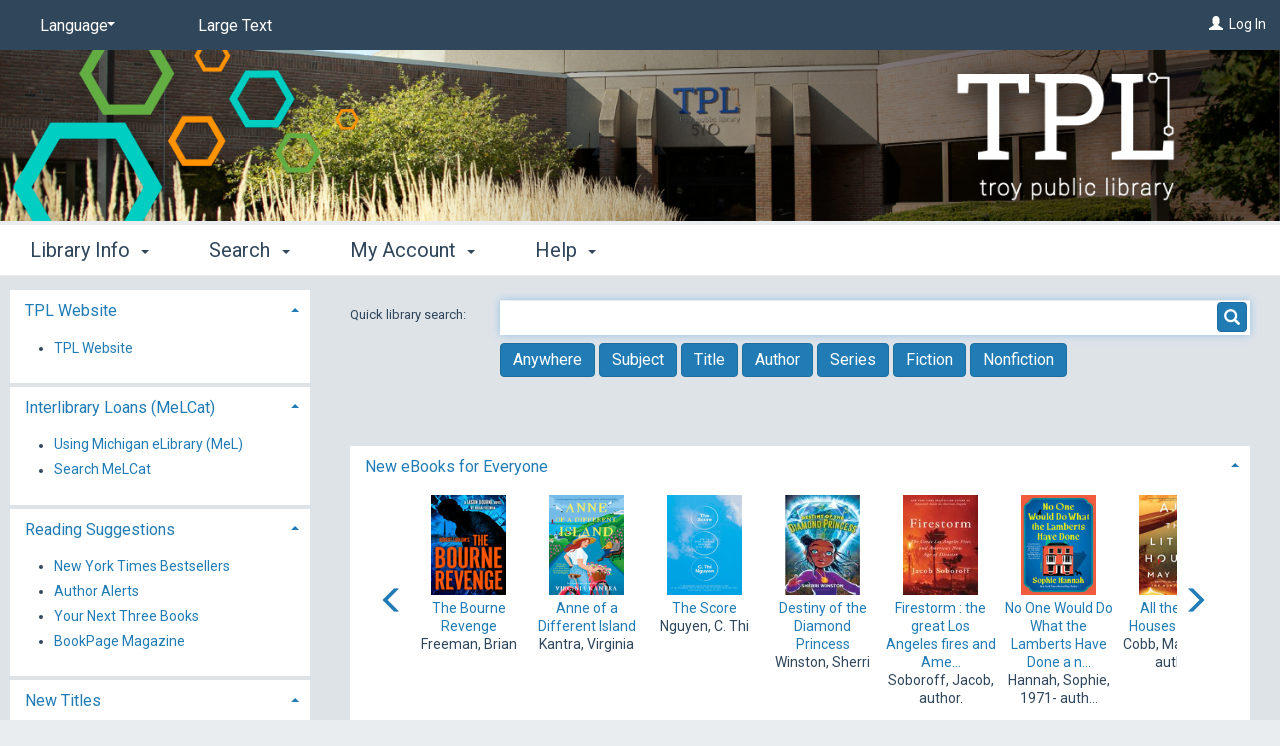

--- FILE ---
content_type: text/html; charset=utf-8
request_url: https://catalog.troymi.gov/Polaris/
body_size: 176693
content:

<!doctype html>
    <!-- Polaris PowerPAC Version:  -->
    <!--[if IEMobile 7 ]> <html class="no-js iem7> <![endif]-->
    <!--[if lt IE 7]> <html class="no-js lt-ie9 lt-ie8 lt-ie7> <![endif]-->
    <!--[if IE 7]> <html class="no-js lt-ie9 lt-ie8> <![endif]-->
    <!--[if IE 8]> <html class="no-js lt-ie9> <![endif]-->
    <!--[if IE 9]> <html class="no-js lt-ie10> <![endif]-->
    <!--[if gt IE 8|(gt IEMobile 7)|!(IEMobile)]><!--> <html class="no-js" lang="en"> <!--<![endif]-->
    <head>
        <title>Troy Public Library</title>
        

<meta charset="UTF-8">
<meta http-equiv="cleartype" content="on">
<meta http-equiv="X-UA-Compatible" content="IE=edge">
<meta name="HandheldFriendly" content="true">
<meta name="MobileOptimized" content="width">
<meta name="format-detection" content="telephone=no">
<meta name="msapplication-tap-highlight" content="no" />
<meta name="viewport" content="width=device-width,initial-scale=1.0" />
<meta name="ROBOTS" content="NOFOLLOW">

<link href="https://fonts.googleapis.com/css?family=Roboto" rel="stylesheet">
<link type="text/css" rel="stylesheet" href="https://catalog.troymi.gov/polaris/content/themes/base/all.css" />
<link type="text/css" rel="stylesheet" href="https://catalog.troymi.gov/polaris/content/jquery.fancybox.css" media="screen" />
<link type="text/css" rel="stylesheet" href="https://catalog.troymi.gov/polaris/themes/shared/jquery-confirm.min.css">
<link type="text/css" rel="stylesheet" href="https://catalog.troymi.gov/polaris/themes/ocean/site.css?ver=7.7.45123.0" />


<link rel="shortcut icon" type="image/ico" href="https://catalog.troymi.gov/polaris/favicon.ico" />
        <link rel="search" type="application/opensearchdescription+xml" title="Troy Public Library" href="http://catalog.troymi.gov/ERMSDaemon/POLARIS/Public/OpenSearch/POLARIS.PAC/KW/OpenSearchDescription.xml?v=7.7.45123.0" />

<script type="text/javascript" src="https://catalog.troymi.gov/polaris/scripts/jquery-3.6.0.min.js"></script>
<script type="text/javascript" src="https://catalog.troymi.gov/polaris/scripts/jquery-migrate-3.3.0.min.js"></script>
<script type="text/javascript" src="https://catalog.troymi.gov/polaris/scripts/jquery-ui-1.13.2.min.js"></script>
<script type="text/javascript" src="https://catalog.troymi.gov/polaris/scripts/modernizr-2.8.3.js"></script>
<script type="text/javascript" src="https://catalog.troymi.gov/polaris/scripts/respond.matchmedia.addListener.min.js"></script>
<script type="text/javascript" src="https://catalog.troymi.gov/polaris/scripts/respond.min.js"></script>
<script type="text/javascript" src="https://catalog.troymi.gov/polaris/scripts/ios-orientationchange-fix.js"></script>
<script type="text/javascript" src="https://catalog.troymi.gov/polaris/scripts/jquery.fancybox.js"></script>
<script type="text/javascript" src="https://catalog.troymi.gov/polaris/scripts/jquery-confirm.min.js"></script>
<script type="text/javascript">window.MSInputMethodContext && document.documentMode && document.write('<script type="text/javascript" src="https://cdn.jsdelivr.net/npm/ie11-custom-properties@latest/ie11CustomProperties.js"><\x2fscript>\r\n<script type=\"text/javascript\" src=\"https://unpkg.com/es7-object-polyfill\"><\x2fscript>');</script>
<script type="text/javascript" src="https://catalog.troymi.gov/polaris/scripts/litepicker.js?ver=7.7.45123.0"></script>
<script type="text/javascript" src="https://catalog.troymi.gov/polaris/scripts/litepicker.polaris.js?ver=7.7.45123.0"></script>
<script type="text/javascript" src="https://catalog.troymi.gov/polaris/scripts/moment-with-locales.min.js?ver=7.7.45123.0"></script>


<script type="text/javascript" src="https://catalog.troymi.gov/polaris/scripts/powerpac.js?ver=7.7.45123.0"></script>
<script type="text/javascript" src="https://catalog.troymi.gov/polaris/scripts/modalBasic.js?ver=7.7.45123.0"></script>

    <script type="text/javascript" src="/ERMSDaemon/POLARIS/Public/widget.js?v=7.7.45123.0"></script>
 
         
        
	
	<link rel="alternate" type="application/rss+xml" title='Polaris - New Books [RSS]' href='https://catalog.troymi.gov/polaris/rss/NewTitles.aspx?type=1'>
	<link rel="alternate" type="application/rss+xml" title='Polaris - New Videos [RSS]' href='https://catalog.troymi.gov/polaris/rss/NewTitles.aspx?type=2'>
	<link rel="alternate" type="application/rss+xml" title='Polaris - New Sound Recordings [RSS]' href='https://catalog.troymi.gov/polaris/rss/NewTitles.aspx?type=3'>
	<link rel="alternate" type="application/rss+xml" title='Polaris - New Large Print [RSS]' href='https://catalog.troymi.gov/polaris/rss/NewTitles.aspx?type=4'>
	
 
    </head>

    
    
    <script async src="https://www.googletagmanager.com/gtag/js?id=UA-11973067-2"></script> 
    <script> 
        window.dataLayer = window.dataLayer || [];
        function gtag() {
            dataLayer.push(arguments);
        }
        gtag('js', new Date()); gtag('config', 'UA-11973067-2');
    </script>
    




    
	<body onscroll="ResetTimer();" onload="" onclick="ResetTimer();" class="section-root page-default has-sidebar sidebar-left">


    

<div class="modal fade" id="modalBasic" tabindex="-1" role="dialog" aria-labelledby="modalBasic-title">
    <div class="hidden-buttons__container">
        <input id="modalBasic_CancelBtn_Text" type="hidden" value="Cancel" />
        <input id="modalBasic_CloseBtn_Text" type="hidden" value="Close" />
    </div>
    <div class="modal-dialog modal-lg" id="modalBasic-dialog">
        <div class="modal-content" id="modalBasic-content">
            <div class="modal-header" id="modalBasic-header">
                <button type="button" class="close" data-dismiss="modal" aria-label="Close"><span aria-hidden="true">&times;</span></button>
                <div class="modal-title" id="modalBasic-title"></div>
            </div>
            <div class="modal-body" id="modalBasic-body">
            </div>
            <div class="modal-footer" id="modalBasic-footer">
            </div>
        </div>
    </div>
</div>  

    <noscript>
        <div style="background-color: #ffffcc; border: 2px solid Red; padding: 10px; text-align: center; font-family : Roboto, Verdana, Arial, Helvetica; font-size: 14px;">
            JavaScript has been disabled in your browser. Please enable JavaScript in order to enjoy all the features of this site. 
        </div>
    </noscript>
    <div class="site-container" id="top">

        

        <!--[if lt IE 8]><div class="browsehappy"><span>You are using an outdated browser.</span> Please <a href="http://browsehappy.com/" target="_blank">upgrade your browser</a> to improve your experience.</div><![endif]-->
        <a class="focusable visuallyhidden" href="#content" title="Skip to main content">Skip to main content</a>

        <!--- MAIN HEADER - START -->

        <header class="site-header">    
             <div class="content-container site-header__content-container" style="text-align: right">
                 
                            <div class="toggle-nav-panel--myaccount">
                                <a class="nav-panel__welcome-link" href="https://catalog.troymi.gov/polaris/logon.aspx?header=1" aria-label="Log In"><span class="glyphicon glyphicon-user" aria-hidden="true"></span></a>&nbsp;
                                <a class="nav-panel__welcome-link" href="https://catalog.troymi.gov/polaris/logon.aspx?header=1">Log In</a>
                            </div>
                      
                 <div class="nav-panel nav-panel--my-account hidden" data-containerSelector=".site-container" data-direction="right" data-clickSelector=".toggle-nav-panel--my-account">
                     <header class="nav-panel__header">
                            <div class="nav-panel__welcome">
                                
                                           <a class="nav-panel__welcome-link" href="https://catalog.troymi.gov/polaris/logon.aspx?header=1" aria-label="Log In"><span class="glyphicon glyphicon-user" aria-hidden="true"></span></a>&nbsp;
                                           <a class="nav-panel__welcome-link" href="https://catalog.troymi.gov/polaris/logon.aspx?header=1">Log In</a>
                                    
                            </div>        
                     </header>
                     <span class="nav-panel__nav-container">
                      </span>
                </div>
                <a href="#" class="toggle-nav-panel--main-menu" id="navigation-main-menu" style="text-align: left"><span class="glyphicon glyphicon-menu-hamburger" aria-hidden="true"></span> Menu</a>
                <div class="nav-panel nav-panel--main-menu hidden" data-containerSelector=".site-container" data-direction="left" data-clickSelector=".toggle-nav-panel--main-menu" id="navPanelMainMenu">
                  <header class="nav-panel__header">

                    <nav class="nav-panel__top-nav top-nav top-nav--split-header navbar-collapse" role="navigation">
                      <ul class="nav__list-level-1 nav navbar-nav">

                      
                            <li class="nav__item-level-1 select-styled select-styled--no-arrow-pad dropdown" id="header-dropdown-language">              
                              <select class="nav__select" aria-label="Language">
                                    <option value="#" class="nav__option">Language</option>
                              
                                    <option value="https://catalog.troymi.gov/polaris/default.aspx?ctx=1.1033.0.0.1" class="nav__option">English</option>
                              
                                    <option value="https://catalog.troymi.gov/polaris/default.aspx?ctx=1.3082.0.0.1" class="nav__option">Español</option>
                              
                              </select>
                            </li>
                     

                        <li class="nav__item-level-1 nav__large-print">
                          <a class="nav__large-print-link" href="https://catalog.troymi.gov/polaris/default.aspx?ctx=1.1033.0.0.1&lp=1">
                            Large Text
                          </a>
                        </li>

                      </ul>
                    </nav>      
                  </header>
                  <nav class="nav-panel__nav expandable-block-nav">
                    <ul class="nav__list-level-1 nav navbar-nav" id ="listofmenuitems">
                        
                                    <li class="nav__item-level-1 dropdown">
                                        <a href="#" class="nav__link-level-1 menu-1 dropdown-toggle" data-toggle="dropdown" role="button" aria-haspopup="true" aria-expanded="false">Library Info <span class="caret"></span></a>
                                        
                                        <ul class="nav__list-level-2 dropdown-menu">
                                        
                                            <li class="nav__item-level-2"><a href="https://catalog.troymi.gov/polaris/default.aspx?ctx=1.1033.0.0.1" class="nav__link-level-2 menu-1-1">Catalog Home</a></li>
                                            
                                            <li class="nav__item-level-2"><a href="https://catalog.troymi.gov/polaris/library/hours.aspx?ctx=1.1033.0.0.1" class="nav__link-level-2 menu-1-2">Hours</a></li>
                                            
                                            <li class="nav__item-level-2"><a href="https://troypl.org/" class="nav__link-level-2 menu-1-5">Website</a></li>
                                            
                                            <li class="nav__item-level-2"><a href="https://catalog.troymi.gov/polaris/library/askus.aspx?ctx=1.1033.0.0.1" class="nav__link-level-2 menu-1-6">Ask Us</a></li>
                                            
                                        </ul>
                                    </li>
                             
                                    <li class="nav__item-level-1 dropdown">
                                        <a href="#" class="nav__link-level-1 menu-2 dropdown-toggle" data-toggle="dropdown" role="button" aria-haspopup="true" aria-expanded="false">Search <span class="caret"></span></a>
                                        
                                        <ul class="nav__list-level-2 dropdown-menu">
                                        
                                            <li class="nav__item-level-2"><a href="https://catalog.troymi.gov/polaris/search/default.aspx?ctx=1.1033.0.0.1&type=Keyword" class="nav__link-level-2 menu-2-1">Keyword</a></li>
                                            
                                            <li class="nav__item-level-2"><a href="https://catalog.troymi.gov/polaris/search/default.aspx?ctx=1.1033.0.0.1&type=Browse" class="nav__link-level-2 menu-2-2">Browse</a></li>
                                            
                                            <li class="nav__item-level-2"><a href="https://catalog.troymi.gov/polaris/search/default.aspx?ctx=1.1033.0.0.1&type=Phrase" class="nav__link-level-2 menu-2-3">Phrase</a></li>
                                            
                                            <li class="nav__item-level-2"><a href="https://catalog.troymi.gov/polaris/search/default.aspx?ctx=1.1033.0.0.1&type=Advanced" class="nav__link-level-2 menu-2-5">Advanced</a></li>
                                            
                                            <li class="nav__item-level-2"><a href="https://catalog.troymi.gov/polaris/search/default.aspx?ctx=1.1033.0.0.1&type=Boolean" class="nav__link-level-2 menu-2-6">Boolean</a></li>
                                            
                                        </ul>
                                    </li>
                             
                                    <li class="nav__item-level-1 dropdown">
                                        <a href="#" class="nav__link-level-1 menu-4 dropdown-toggle" data-toggle="dropdown" role="button" aria-haspopup="true" aria-expanded="false">My Account <span class="caret"></span></a>
                                        
                                        <ul class="nav__list-level-2 dropdown-menu">
                                        
                                            <li class="nav__item-level-2"><a href="https://catalog.troymi.gov/polaris/patronaccount/default.aspx?ctx=1.1033.0.0.1" class="nav__link-level-2 menu-4-1">My Record</a></li>
                                            
                                            <li class="nav__item-level-2"><a href="https://catalog.troymi.gov/polaris/patronaccount/itemsout.aspx?ctx=1.1033.0.0.1" class="nav__link-level-2 menu-4-2">Items Out</a></li>
                                            
                                            <li class="nav__item-level-2"><a href="https://catalog.troymi.gov/polaris/patronaccount/requests.aspx?ctx=1.1033.0.0.1" class="nav__link-level-2 menu-4-3">Requests</a></li>
                                            
                                            <li class="nav__item-level-2"><a href="https://catalog.troymi.gov/polaris/patronaccount/finesfees.aspx?ctx=1.1033.0.0.1" class="nav__link-level-2 menu-4-4">Fines &amp; Fees</a></li>
                                            
                                            <li class="nav__item-level-2"><a href="https://catalog.troymi.gov/polaris/patronaccount/claimedandlost.aspx?ctx=1.1033.0.0.1" class="nav__link-level-2 menu-4-13">Claimed and Lost</a></li>
                                            
                                            <li class="nav__item-level-2"><a href="https://catalog.troymi.gov/polaris/patronaccount/searchagent.aspx?ctx=1.1033.0.0.1" class="nav__link-level-2 menu-4-6">Saved Searches</a></li>
                                            
                                            <li class="nav__item-level-2"><a href="https://catalog.troymi.gov/polaris/search/titlelist.aspx?ctx=1.1033.0.0.1" class="nav__link-level-2 menu-4-14">My Lists</a></li>
                                            
                                            <li class="nav__item-level-2"><a href="https://catalog.troymi.gov/polaris/logon.aspx?ctx=1.1033.0.0.1&Header=1" class="nav__link-level-2 menu-4-12">Log In / Register</a></li>
                                            
                                        </ul>
                                    </li>
                             
                                    <li class="nav__item-level-1 dropdown">
                                        <a href="#" class="nav__link-level-1 menu-99 dropdown-toggle" data-toggle="dropdown" role="button" aria-haspopup="true" aria-expanded="false">Help <span class="caret"></span></a>
                                        
                                        <ul class="nav__list-level-2 dropdown-menu" style="height: 300px; overflow-y: auto;">
                                        
                                            <li class="nav__item-level-2"><a href="javascript:showModalBasicWithIframe('https://catalog.troymi.gov/polaris/help/content/1033/overview.htm')" class="nav__link-level-2 menu-99-1" >Getting Started</a></li>
                                            
                                            <li class="nav__item-level-2"><a href="javascript:showModalBasicWithIframe('https://catalog.troymi.gov/polaris/help/content/1033/quicksearch.htm')" class="nav__link-level-2 menu-99-2" >Quick Search</a></li>
                                            
                                            <li class="nav__item-level-2"><a href="javascript:showModalBasicWithIframe('https://catalog.troymi.gov/polaris/help/content/1033/keyword.htm')" class="nav__link-level-2 menu-99-3" >Keyword Searches</a></li>
                                            
                                            <li class="nav__item-level-2"><a href="javascript:showModalBasicWithIframe('https://catalog.troymi.gov/polaris/help/content/1033/phrase.htm')" class="nav__link-level-2 menu-99-4" >Phrase Searches</a></li>
                                            
                                            <li class="nav__item-level-2"><a href="javascript:showModalBasicWithIframe('https://catalog.troymi.gov/polaris/help/content/1033/advanced.htm')" class="nav__link-level-2 menu-99-6" >Advanced Searches</a></li>
                                            
                                            <li class="nav__item-level-2"><a href="javascript:showModalBasicWithIframe('https://catalog.troymi.gov/polaris/help/content/1033/boolean.htm')" class="nav__link-level-2 menu-99-7" >Boolean Searches</a></li>
                                            
                                            <li class="nav__item-level-2"><a href="javascript:showModalBasicWithIframe('https://catalog.troymi.gov/polaris/help/content/1033/browse.htm')" class="nav__link-level-2 menu-99-8" >Browse the Catalog</a></li>
                                            
                                            <li class="nav__item-level-2"><a href="javascript:showModalBasicWithIframe('https://catalog.troymi.gov/polaris/help/content/1033/comminfo.htm')" class="nav__link-level-2 menu-99-9" >Community Information Searches</a></li>
                                            
                                            <li class="nav__item-level-2"><a href="javascript:showModalBasicWithIframe('https://catalog.troymi.gov/polaris/help/content/1033/filters.htm')" class="nav__link-level-2 menu-99-11" >Narrowing Results and Related Searches</a></li>
                                            
                                            <li class="nav__item-level-2"><a href="javascript:showModalBasicWithIframe('https://catalog.troymi.gov/polaris/help/content/1033/savingsearches.htm')" class="nav__link-level-2 menu-99-12" >Saving Searches</a></li>
                                            
                                            <li class="nav__item-level-2"><a href="javascript:showModalBasicWithIframe('https://catalog.troymi.gov/polaris/help/content/1033/titleinfo.htm')" class="nav__link-level-2 menu-99-13" >Viewing Title Information</a></li>
                                            
                                            <li class="nav__item-level-2"><a href="javascript:showModalBasicWithIframe('https://catalog.troymi.gov/polaris/help/content/1033/availability.htm')" class="nav__link-level-2 menu-99-14" >Availability</a></li>
                                            
                                            <li class="nav__item-level-2"><a href="javascript:showModalBasicWithIframe('https://catalog.troymi.gov/polaris/help/content/1033/titlelists.htm')" class="nav__link-level-2 menu-99-17" >Save Results with Title Lists</a></li>
                                            
                                            <li class="nav__item-level-2"><a href="javascript:showModalBasicWithIframe('https://catalog.troymi.gov/polaris/help/content/1033/request.htm')" class="nav__link-level-2 menu-99-20" >Request Materials</a></li>
                                            
                                            <li class="nav__item-level-2"><a href="javascript:showModalBasicWithIframe('https://catalog.troymi.gov/polaris/help/content/1033/newaccount.htm')" class="nav__link-level-2 menu-99-22" >Set Up a New Account</a></li>
                                            
                                            <li class="nav__item-level-2"><a href="javascript:showModalBasicWithIframe('https://catalog.troymi.gov/polaris/help/content/1033/resetpassword.htm')" class="nav__link-level-2 menu-99-23" >Reset or Create a Password</a></li>
                                            
                                            <li class="nav__item-level-2"><a href="javascript:showModalBasicWithIframe('https://catalog.troymi.gov/polaris/help/content/1033/username.htm')" class="nav__link-level-2 menu-99-24" >Create a User Name</a></li>
                                            
                                            <li class="nav__item-level-2"><a href="javascript:showModalBasicWithIframe('https://catalog.troymi.gov/polaris/help/content/1033/acctupdates.htm')" class="nav__link-level-2 menu-99-25" >Account Updates, Preferences, Messages</a></li>
                                            
                                            <li class="nav__item-level-2"><a href="javascript:showModalBasicWithIframe('https://catalog.troymi.gov/polaris/help/content/1033/acctrequests.htm')" class="nav__link-level-2 menu-99-26" >Manage Your Requests</a></li>
                                            
                                            <li class="nav__item-level-2"><a href="javascript:showModalBasicWithIframe('https://catalog.troymi.gov/polaris/help/content/1033/acctitemsout.htm')" class="nav__link-level-2 menu-99-27" >View and Renew Items Out</a></li>
                                            
                                            <li class="nav__item-level-2"><a href="javascript:showModalBasicWithIframe('https://catalog.troymi.gov/polaris/help/content/1033/acctfines.htm')" class="nav__link-level-2 menu-99-29" >Fines and Fees</a></li>
                                            
                                            <li class="nav__item-level-2"><a href="https://catalog.troymi.gov/polaris/help/default.aspx?Header=1" class="nav__link-level-2 menu-99-99">All Topics...</a></li>
                                            
                                        </ul>
                                    </li>
                              
                           <li class="nav__item-level-1 nav__item-level-1--more dropdown">
                                <a href="#" class="nav__link-level-1 dropdown-toggle" data-toggle="dropdown" role="button" aria-haspopup="true" aria-expanded="false">More <span class="glyphicon glyphicon-option-horizontal" aria-hidden="true"></span></a>
                                <ul class="nav__list-level-2 dropdown-menu">
                                </ul>    
                           </li>           
                        </ul>
                        <div class="hidden form-group" style="text-align:center; margin-top:2em;" id="menuCloseButton" aria-hidden="true">
                            <button id="ButtonCloseMenu" type="button" class="btn btn-primary">Close</button>
                        </div>
                  </nav>
                </div>

                <div class="site-header__branch site-header__branch--has-logo site-header__branch--no-name" style="">

                    <table align="center" style="width:auto">
                        <tr>
                            <td align="right" class="site-header__branch-logo">
                                <a href="http://troypl.org" rel="home" class="site-header__branch-logo-link" title="">
                                    <img align="right" src="https://catalog.troymi.gov/polaris/custom/Troy_Public_Library_East_Entrance.jpg" alt="Polaris">
                                </a>
                            </td>
                            
                        </tr>
                    </table>
                                  
                </div>     
            </div>
        </header>

        <!--- MAIN HEADER - END -->

        <!--- MAIN CONTENT - START -->

        
            <main class="site-main" id="content">
                <div class="site-main__container">
                    <article class="primary-content">  
                        <section class="primary-content__section" aria-label="Primary Content Section">
 	                        <form method="post" action="./" id="formMain" onsubmit="" onclick="">
<div class="aspNetHidden">
<input type="hidden" name="__VIEWSTATE" id="__VIEWSTATE" value="/[base64]/[base64]/[base64]/[base64]/cE=" />
</div>

<div class="aspNetHidden">

	<input type="hidden" name="__VIEWSTATEGENERATOR" id="__VIEWSTATEGENERATOR" value="1DDD5F83" />
</div>
                                
    <script language="javascript" src="https://catalog.troymi.gov/polaris/scripts/slick.min.js?ver=7.7.45123.0"></script>
    <script language="javascript" src="https://catalog.troymi.gov/polaris/scripts/title.js?ver=7.7.45123.0"></script>

    <a name="maincontent"></a>
<div class="content-module content-module--full-search content-module--first">   
    <div class="c-search-header">
        
        

<script language="javascript">

    document.onkeypress = hEnterKey;


    function hEnterKey(evt) {
        var evt = (evt) ? evt : ((event) ? event : null);
        var node = (evt.target) ? evt.target : ((evt.srcElement) ? evt.srcElement : null);
        var tElement = document.getElementById("textboxTerm");
        if ((evt.keyCode == 13) && (node.type == "text") && (IsNewSearch == 2)) {
            evt.returnValue = false;
            evt.cancelBubble = true; return false;
        }

        if (document.activeElement.id != "") {
            if ((evt.keyCode == 13) && (node.type == "text")) { if (tElement.value == "") { alert("Please enter a search term."); return false; } }
        }
        if ((node.type == "text") && (evt.keyCode == 13)) { IsNewSearch = 2 }
        if ((node.type == "text") && (evt.keyCode != 13)) { IsNewSearch = 1 }

        return true;
    }



String.prototype.trim = function() { return this.replace(/^\s*|\s*$/g,''); }

var lastKeyNum = 0;

function ProcessInput(e)
{
    if (window.event) // IE
        keyNum = e.keyCode;
    else if (e.which) // Netscape/Firefox/Opera
        keyNum = e.which;

	if (keyNum == 13)
	{
	    e.returnValue = false;
        e.cancelBubble = true;
        if (lastKeyNum != 38 && lastKeyNum != 40) // POL-7101
	        DoKeywordSearch('KW');                
        lastKeyNum = keyNum;
	    return false;
	}

    lastKeyNum = keyNum;

	return true;
}

function DoBrowseSearch(strBy)
{
    if (document.getElementById('textboxTerm').value.trim() != '')
    {
        if (IsNewSearch != 2) {
            var strURL = 'https://catalog.troymi.gov/polaris/search/browse.aspx?ctx=1.1033.0.0.1';
            window.location = strURL + "&type=Browse&Page=0&by=" + strBy + "&term=" + encodeURIComponent(document.getElementById('textboxTerm').value);
            IsNewSearch = 2;
        }
    }
    else
    {
        blockWarning('Please enter a search term');
        document.getElementById('textboxTerm').focus();
    }
}

function CloseAutoSuggest() { }

function DoKeywordSearch(strBy, article) {
    if (document.getElementById('textboxTerm').value.trim() != '') {
        if (IsNewSearch != 2) {
            var strURL = 'https://catalog.troymi.gov/polaris/search/searchresults.aspx?ctx=1.1033.0.0.1';
            strURL += "&type=Keyword&limit=TOM=*&sort=RELEVANCE&Page=0&by=" + strBy + (article ? "&article=1" : "") + "&term=" + encodeURIComponent(document.getElementById('textboxTerm').value);
            window.location = strURL;
            IsNewSearch = 2;
        }
    }
    else {
        blockWarning('Please enter a search term');
        document.getElementById('textboxTerm').focus();
    }
}

function InvokeSearch(strBy)
{
    switch(strBy){
        case "SU":
            "True " ? DoBrowseSearch('SU') : DoKeywordSearch('SU');
            break;
        case "TI":
            "True " ?  DoBrowseSearch('TI') : DoKeywordSearch('TI');
            break;
        case "AU":
            "True" ? DoBrowseSearch('AU') : DoKeywordSearch('AU');
            break;
        case "SE":
            "True" ? DoBrowseSearch('SE') : DoKeywordSearch('SE');
            break;
    }
}

    
</script>
        <div class="content-container c-search-header__content-container" style="padding-bottom:5px;">  
            <div class="row c-search-header__row" >
                <div class="col-lg-2 c-search-header__row-label">
			        <Label id="labelTerms" for="textboxTerm" class="c-search-header__label">Quick library search:&nbsp;</Label>
                </div>
                <div class="col-lg-10 c-search-header__row-data" > 
                        <nobr>
		                    <div id="searchContainer" class="c-search-header__search-box-div SearchBoxFlat" > 
			                    <input type="text" autocomplete="off" id="textboxTerm" value="" Class="c-search-header__search-box" onblur="document.getElementById('searchContainer').className='c-search-header__search-box-div SearchBoxFlat'" onfocus="document.getElementById('searchContainer').className='c-search-header__search-box-div SearchBoxGlow'" onkeydown="return ProcessInput(event)" />
			                    <input type="text" class="AutoSuggestShowCold" id="showSuggestions" value="1" style="border: 0px; cursor:pointer; width: 12px; margin-right: 5px; margin-top: 0px; margin-bottom: 0px; padding: 0px; visibility: hidden;" title='Show Suggestions' Visible="True"/>
                                <span onclick="$('#buttonDoQuickSearch').click()" class="btn btn-primary c-search-header__search-label"><i class="glyphicon glyphicon-search c-search-header__glyphicon-search"></i></span>
                                <button type="button" id="buttonDoQuickSearch" onclick="javascript:DoKeywordSearch('KW')" style="position: absolute; left: -9999px; width: 0px; height:0px;">Go</button>
                            </div>   
                        </nobr>
                </div>
            </div>
            <div class="row c-search-header__row" >
                <div class="col-lg-2 c-search-header__row-label">
                </div>
                <div class="col-lg-10 c-search-header__row-data" >
                    
                        <button type=button class="btn btn-default c-search-header-quick__button" onclick="DoKeywordSearch('KW')" >Anywhere</button>
                    

                    

                    
                        <button type=button class="btn btn-default c-search-header-quick__button" onclick="DoBrowseSearch('SU');" >Subject</button>
                    

                    
                        <button type=button class="btn btn-default c-search-header-quick__button" onclick="DoBrowseSearch('TI');">Title</button>
                    

                    
                        <button type=button class="btn btn-default c-search-header-quick__button" onclick="DoBrowseSearch('AU');" >Author</button>
                    

                    
                        <button type=button class="btn btn-default c-search-header-quick__button" onclick="DoBrowseSearch('SE');" >Series</button>
                    

                    
                        <button type=button class="btn btn-default c-search-header-quick__button" onclick="DoKeywordSearch('KW&fic=1')" >Fiction</button>
                    

                    
                        <button type=button class="btn btn-default c-search-header-quick__button" onclick="DoKeywordSearch('KW&fic=0')" >Nonfiction</button>
                    

                    
                </div>
            </div>     
        </div>
<script language="javascript">

    function blockWarning(message)
	{
		$.confirm({
		    title: '',
		    animation: 'opacity',
		    content: message,
		    buttons: {
		               OK: {
			               text: 'OK',
			               action: function () {}
			           }
			}
		});

		return false;
    }

    function loginArticleWarning(message, url)
    {
        if (document.getElementById('textboxTerm').value.trim() == '') {
            blockWarning('Please enter a search term');
            return;
        }

		$.confirm({
		        title: '',
		        animation: 'opacity',
		        content: message,
		        buttons: {
		            OK: {
		                text: 'Log In',
		                action: function () {
                            window.location.href = url + encodeURI($('#textboxTerm').val());
		                }
		            },
		            Cancel: {
		                text: 'Cancel',
		                action: function () {}
		            }
		        }
		});

		return false;
	}


    $(document).ready(function () { document.getElementById('textboxTerm').focus(); });
</script>


        <div class="content-container c-search-header__content-container content-container--portal" style="padding-bottom:5px;">  
           <div class="row c-search-header__row" >
                <div class="col-lg-12 c-search-header__row-label">
   
                    
			                <div align="center">
                                <div style="max-width:auto; width:auto;">
                                <div class="c-accordion__panel"><div class="c-accordion__heading" role="tab"><h5 class="c-accordion__title content-carousel__title"><a class="c-accordion__title-link" role="button" data-toggle="collapse" href="#ccp_content_carousel_1xxx1" aria-expanded="true" aria-controls="ccp_content_carousel_1xxx1">New eBooks for Everyone</a></h5></div><div id="ccp_content_carousel_1xxx1" class="content-carousel__panel panel-collapse in" role="tabpanel" aria-labelledby="ccp_content_carousel_1xxx1"><div class="c-accordion__body"><script type="text/javascript">
jQuery(document).ready(function () {
$('#content_carousel_1xxx1').randomize();$(function(){$('#content_carousel_1xxx1').slick({dots:false,infinite:true,variableWidth:true,nextArrow:"<button type='button' class='content-carousel__right-arrow' aria-label='Carousel move right'><i class='glyphicon glyphicon-menu-right'></i></button>",prevArrow: "<button type='button' class='content-carousel__left-arrow' aria-label='Carousel move left'><i class='glyphicon glyphicon-menu-left'></i></button>",slidesToShow:1,slidesToScroll:1,mobileFirst:true,responsive:[{breakpoint:421,settings:{dots:false,slidesToShow:2,slidesToScroll:2}},{breakpoint:530,settings:{dots:false,slidesToShow:3,slidesToScroll:3}},{breakpoint:650,settings:{dots:false,slidesToShow:2,slidesToScroll:2}},{breakpoint:867,settings:{dots:false,slidesToShow:3,slidesToScroll:3}},{breakpoint:985,settings:{dots:false,slidesToShow:4,slidesToScroll:4}},{breakpoint:1090,settings:{dots:false,slidesToShow:4,slidesToScroll:4}},{breakpoint:1100,settings:{dots:true,slidesToShow:5,slidesToScroll:5}},{breakpoint:1221,settings:{dots:true,slidesToShow:6,slidesToScroll:6}}]});});});
</script>
<div id='content_carousel_1xxx1' class='content-carousel__slider'>
<div class='content-carousel__item'><div class='content-carousel__image_container' onclick="window.location='https://catalog.troymi.gov/polaris/view.aspx?CN=892652'" style='background-image: URL(https://catalog.troymi.gov/polaris/themes/shared/largeformats/nologo36.gif); background-repeat: no-repeat'><img style='max-width:90px; max-height:100px; min-width:65px; min-height:100px;' border='0' src='https://img1.od-cdn.com/ImageType-200/0174-1/{0FD116AC-14A3-489F-AA94-1F4497178518}IMG200.JPG' alt='Cover' /></div><div style='text-align:center;'><a class='content-carousel__link' href='https://catalog.troymi.gov/polaris/view.aspx?CN=892652'>All the Little Houses a novel</a><br />Cobb, May, 1973- author.</div></div>
<div class='content-carousel__item'><div class='content-carousel__image_container' onclick="window.location='https://catalog.troymi.gov/polaris/view.aspx?CN=892693'" style='background-image: URL(https://catalog.troymi.gov/polaris/themes/shared/largeformats/nologo36.gif); background-repeat: no-repeat'><img style='max-width:90px; max-height:100px; min-width:65px; min-height:100px;' border='0' src='https://img1.od-cdn.com/ImageType-200/1523-1/{669C9F3B-94B8-4E45-959A-8D2191DBF46F}IMG200.JPG' alt='Cover' /></div><div style='text-align:center;'><a class='content-carousel__link' href='https://catalog.troymi.gov/polaris/view.aspx?CN=892693'>Anne of a Different Island</a><br />Kantra, Virginia</div></div>
<div class='content-carousel__item'><div class='content-carousel__image_container' onclick="window.location='https://catalog.troymi.gov/polaris/view.aspx?CN=892733'" style='background-image: URL(https://catalog.troymi.gov/polaris/themes/shared/largeformats/nologo36.gif); background-repeat: no-repeat'><img style='max-width:90px; max-height:100px; min-width:65px; min-height:100px;' border='0' src='https://img1.od-cdn.com/ImageType-200/0293-1/{B2204CFF-D234-4ED3-B31F-A474FE184466}IMG200.JPG' alt='Cover' /></div><div style='text-align:center;'><a class='content-carousel__link' href='https://catalog.troymi.gov/polaris/view.aspx?CN=892733'>Better the Devil</a><br />Brown, Erik J.</div></div>
<div class='content-carousel__item'><div class='content-carousel__image_container' onclick="window.location='https://catalog.troymi.gov/polaris/view.aspx?CN=892675'" style='background-image: URL(https://catalog.troymi.gov/polaris/themes/shared/largeformats/nologo36.gif); background-repeat: no-repeat'><img style='max-width:90px; max-height:100px; min-width:65px; min-height:100px;' border='0' src='https://img1.od-cdn.com/ImageType-200/1523-1/{44060844-A66D-44BB-AB52-1B6CF9DB280C}IMG200.JPG' alt='Cover' /></div><div style='text-align:center;'><a class='content-carousel__link' href='https://catalog.troymi.gov/polaris/view.aspx?CN=892675'>The Bourne Revenge</a><br />Freeman, Brian</div></div>
<div class='content-carousel__item'><div class='content-carousel__image_container' onclick="window.location='https://catalog.troymi.gov/polaris/view.aspx?CN=892704'" style='background-image: URL(https://catalog.troymi.gov/polaris/themes/shared/largeformats/nologo36.gif); background-repeat: no-repeat'><img style='max-width:90px; max-height:100px; min-width:65px; min-height:100px;' border='0' src='https://img1.od-cdn.com/ImageType-200/1523-1/{7F22CD36-E014-4907-94D0-FE6C722699B6}IMG200.JPG' alt='Cover' /></div><div style='text-align:center;'><a class='content-carousel__link' href='https://catalog.troymi.gov/polaris/view.aspx?CN=892704'>A Box Full of Darkness</a><br />St. James, Simone, author.</div></div>
<div class='content-carousel__item'><div class='content-carousel__image_container' onclick="window.location='https://catalog.troymi.gov/polaris/view.aspx?CN=892776'" style='background-image: URL(https://catalog.troymi.gov/polaris/themes/shared/largeformats/nologo36.gif); background-repeat: no-repeat'><img style='max-width:90px; max-height:100px; min-width:65px; min-height:100px;' border='0' src='https://img1.od-cdn.com/ImageType-200/0293-1/{EF25F281-A96A-4B03-8906-191898DF23B4}IMG200.JPG' alt='Cover' /></div><div style='text-align:center;'><a class='content-carousel__link' href='https://catalog.troymi.gov/polaris/view.aspx?CN=892776'>Catch Her If You Can</a><br />Bailey, Tessa, author.</div></div>
<div class='content-carousel__item'><div class='content-carousel__image_container' onclick="window.location='https://catalog.troymi.gov/polaris/view.aspx?CN=892745'" style='background-image: URL(https://catalog.troymi.gov/polaris/themes/shared/largeformats/nologo36.gif); background-repeat: no-repeat'><img style='max-width:90px; max-height:100px; min-width:65px; min-height:100px;' border='0' src='https://img1.od-cdn.com/ImageType-200/2390-1/{C368E74B-4072-4D3B-9518-6DB68EE9B4AA}IMG200.JPG' alt='Cover' /></div><div style='text-align:center;'><a class='content-carousel__link' href='https://catalog.troymi.gov/polaris/view.aspx?CN=892745'>Cross Your Heart and Hope He Dies</a><br />Moke, Jenny</div></div>
<div class='content-carousel__item'><div class='content-carousel__image_container' onclick="window.location='https://catalog.troymi.gov/polaris/view.aspx?CN=892720'" style='background-image: URL(https://catalog.troymi.gov/polaris/themes/shared/largeformats/nologo36.gif); background-repeat: no-repeat'><img style='max-width:90px; max-height:100px; min-width:65px; min-height:100px;' border='0' src='https://img1.od-cdn.com/ImageType-200/0111-1/{A15B6BA1-4DC1-4FC6-B065-294338410478}IMG200.JPG' alt='Cover' /></div><div style='text-align:center;'><a class='content-carousel__link' href='https://catalog.troymi.gov/polaris/view.aspx?CN=892720'>Crucible a novel</a><br />Sayles, John, 1950- author...</div></div>
<div class='content-carousel__item'><div class='content-carousel__image_container' onclick="window.location='https://catalog.troymi.gov/polaris/view.aspx?CN=892731'" style='background-image: URL(https://catalog.troymi.gov/polaris/themes/shared/largeformats/nologo36.gif); background-repeat: no-repeat'><img style='max-width:90px; max-height:100px; min-width:65px; min-height:100px;' border='0' src='https://img1.od-cdn.com/ImageType-200/1523-1/{AEEAF803-3C36-4FAC-A206-45F457E996F4}IMG200.JPG' alt='Cover' /></div><div style='text-align:center;'><a class='content-carousel__link' href='https://catalog.troymi.gov/polaris/view.aspx?CN=892731'>Crux</a><br />Tallent, Gabriel</div></div>
<div class='content-carousel__item'><div class='content-carousel__image_container' onclick="window.location='https://catalog.troymi.gov/polaris/view.aspx?CN=892706'" style='background-image: URL(https://catalog.troymi.gov/polaris/themes/shared/largeformats/nologo36.gif); background-repeat: no-repeat'><img style='max-width:90px; max-height:100px; min-width:65px; min-height:100px;' border='0' src='https://img1.od-cdn.com/ImageType-200/0111-1/{83E3AC59-13B0-49C4-8BED-2DDDDB6353F4}IMG200.JPG' alt='Cover' /></div><div style='text-align:center;'><a class='content-carousel__link' href='https://catalog.troymi.gov/polaris/view.aspx?CN=892706'>The Daughter of Death</a><br />Forgettable, Fern</div></div>
<div class='content-carousel__item'><div class='content-carousel__image_container' onclick="window.location='https://catalog.troymi.gov/polaris/view.aspx?CN=892715'" style='background-image: URL(https://catalog.troymi.gov/polaris/themes/shared/largeformats/nologo36.gif); background-repeat: no-repeat'><img style='max-width:90px; max-height:100px; min-width:65px; min-height:100px;' border='0' src='https://img1.od-cdn.com/ImageType-200/2390-1/{98A2BA5C-0DFB-4F22-99A8-8368050A88AD}IMG200.JPG' alt='Cover' /></div><div style='text-align:center;'><a class='content-carousel__link' href='https://catalog.troymi.gov/polaris/view.aspx?CN=892715'>Dead Fake</a><br />Ralph, Vincent</div></div>
<div class='content-carousel__item'><div class='content-carousel__image_container' onclick="window.location='https://catalog.troymi.gov/polaris/view.aspx?CN=892769'" style='background-image: URL(https://catalog.troymi.gov/polaris/themes/shared/largeformats/nologo36.gif); background-repeat: no-repeat'><img style='max-width:90px; max-height:100px; min-width:65px; min-height:100px;' border='0' src='https://img1.od-cdn.com/ImageType-200/2183-1/{E941CDC5-4F3C-4FE0-A1DE-BA0ACE925E10}IMG200.JPG' alt='Cover' /></div><div style='text-align:center;'><a class='content-carousel__link' href='https://catalog.troymi.gov/polaris/view.aspx?CN=892769'>Destiny of the Diamond Princess</a><br />Winston, Sherri</div></div>
<div class='content-carousel__item'><div class='content-carousel__image_container' onclick="window.location='https://catalog.troymi.gov/polaris/view.aspx?CN=892734'" style='background-image: URL(https://catalog.troymi.gov/polaris/themes/shared/largeformats/nologo36.gif); background-repeat: no-repeat'><img style='max-width:90px; max-height:100px; min-width:65px; min-height:100px;' border='0' src='https://img1.od-cdn.com/ImageType-200/0111-1/{B365E156-E092-4255-A7F7-7BFE454B4EE5}IMG200.JPG' alt='Cover' /></div><div style='text-align:center;'><a class='content-carousel__link' href='https://catalog.troymi.gov/polaris/view.aspx?CN=892734'>Discipline</a><br />Pham, Larissa</div></div>
<div class='content-carousel__item'><div class='content-carousel__image_container' onclick="window.location='https://catalog.troymi.gov/polaris/view.aspx?CN=892768'" style='background-image: URL(https://catalog.troymi.gov/polaris/themes/shared/largeformats/nologo36.gif); background-repeat: no-repeat'><img style='max-width:90px; max-height:100px; min-width:65px; min-height:100px;' border='0' src='https://img1.od-cdn.com/ImageType-200/0111-1/{E8255C83-3BBC-45E2-9FC7-0B085EA5AC41}IMG200.JPG' alt='Cover' /></div><div style='text-align:center;'><a class='content-carousel__link' href='https://catalog.troymi.gov/polaris/view.aspx?CN=892768'>The Elsewhere Express</a><br />Yambao, Samantha Sotto, au...</div></div>
<div class='content-carousel__item'><div class='content-carousel__image_container' onclick="window.location='https://catalog.troymi.gov/polaris/view.aspx?CN=892774'" style='background-image: URL(https://catalog.troymi.gov/polaris/themes/shared/largeformats/nologo36.gif); background-repeat: no-repeat'><img style='max-width:90px; max-height:100px; min-width:65px; min-height:100px;' border='0' src='https://img1.od-cdn.com/ImageType-200/2390-1/{EE701D69-F284-4337-82AC-8F7015A90440}IMG200.JPG' alt='Cover' /></div><div style='text-align:center;'><a class='content-carousel__link' href='https://catalog.troymi.gov/polaris/view.aspx?CN=892774'>Every One Still Here</a><br />N&#237; Chuinn, Liadan</div></div>
<div class='content-carousel__item'><div class='content-carousel__image_container' onclick="window.location='https://catalog.troymi.gov/polaris/view.aspx?CN=892717'" style='background-image: URL(https://catalog.troymi.gov/polaris/themes/shared/largeformats/nologo36.gif); background-repeat: no-repeat'><img style='max-width:90px; max-height:100px; min-width:65px; min-height:100px;' border='0' src='https://img1.od-cdn.com/ImageType-200/0293-1/{9B3364CA-5ECC-4BD5-8AB0-8AAFC2F9F3D4}IMG200.JPG' alt='Cover' /></div><div style='text-align:center;'><a class='content-carousel__link' href='https://catalog.troymi.gov/polaris/view.aspx?CN=892717'>Firestorm : the great Los Angeles fires and Ame...</a><br />Soboroff, Jacob, author.</div></div>
<div class='content-carousel__item'><div class='content-carousel__image_container' onclick="window.location='https://catalog.troymi.gov/polaris/view.aspx?CN=892729'" style='background-image: URL(https://catalog.troymi.gov/polaris/themes/shared/largeformats/nologo36.gif); background-repeat: no-repeat'><img style='max-width:90px; max-height:100px; min-width:65px; min-height:100px;' border='0' src='https://img1.od-cdn.com/ImageType-200/0111-1/{AE4004D4-5B2E-4BF1-853B-A1B193769D61}IMG200.JPG' alt='Cover' /></div><div style='text-align:center;'><a class='content-carousel__link' href='https://catalog.troymi.gov/polaris/view.aspx?CN=892729'>The Flower Bearers</a><br />Griffiths, Rachel Eliza</div></div>
<div class='content-carousel__item'><div class='content-carousel__image_container' onclick="window.location='https://catalog.troymi.gov/polaris/view.aspx?CN=892746'" style='background-image: URL(https://catalog.troymi.gov/polaris/themes/shared/largeformats/nologo36.gif); background-repeat: no-repeat'><img style='max-width:90px; max-height:100px; min-width:65px; min-height:100px;' border='0' src='https://img1.od-cdn.com/ImageType-200/1523-1/{C3A390FB-FA9F-43B9-B570-BEAF41C9266E}IMG200.JPG' alt='Cover' /></div><div style='text-align:center;'><a class='content-carousel__link' href='https://catalog.troymi.gov/polaris/view.aspx?CN=892746'>Football</a><br />Klosterman, Chuck, 1972- a...</div></div>
<div class='content-carousel__item'><div class='content-carousel__image_container' onclick="window.location='https://catalog.troymi.gov/polaris/view.aspx?CN=892644'" style='background-image: URL(https://catalog.troymi.gov/polaris/themes/shared/largeformats/nologo36.gif); background-repeat: no-repeat'><img style='max-width:90px; max-height:100px; min-width:65px; min-height:100px;' border='0' src='https://img1.od-cdn.com/ImageType-200/1523-1/{01DE68FF-CE90-41FA-9CD5-E4FD48C0F067}IMG200.JPG' alt='Cover' /></div><div style='text-align:center;'><a class='content-carousel__link' href='https://catalog.troymi.gov/polaris/view.aspx?CN=892644'>Fustuk</a><br />Apelian, Robert Mgrdich</div></div>
<div class='content-carousel__item'><div class='content-carousel__image_container' onclick="window.location='https://catalog.troymi.gov/polaris/view.aspx?CN=892716'" style='background-image: URL(https://catalog.troymi.gov/polaris/themes/shared/largeformats/nologo36.gif); background-repeat: no-repeat'><img style='max-width:90px; max-height:100px; min-width:65px; min-height:100px;' border='0' src='https://img1.od-cdn.com/ImageType-200/0439-1/{98A4573D-CFAE-4898-B33C-59442E0EAD42}IMG200.JPG' alt='Cover' /></div><div style='text-align:center;'><a class='content-carousel__link' href='https://catalog.troymi.gov/polaris/view.aspx?CN=892716'>The Future Saints : a novel</a><br />Winstead, Ashley, author.</div></div>
<div class='content-carousel__item'><div class='content-carousel__image_container' onclick="window.location='https://catalog.troymi.gov/polaris/view.aspx?CN=892666'" style='background-image: URL(https://catalog.troymi.gov/polaris/themes/shared/largeformats/nologo36.gif); background-repeat: no-repeat'><img style='max-width:90px; max-height:100px; min-width:65px; min-height:100px;' border='0' src='https://img1.od-cdn.com/ImageType-200/0111-1/{2B23DE28-DA5E-4672-B4E2-93059907EE00}IMG200.JPG' alt='Cover' /></div><div style='text-align:center;'><a class='content-carousel__link' href='https://catalog.troymi.gov/polaris/view.aspx?CN=892666'>Half His Age a novel</a><br />McCurdy, Jennette, 1992- a...</div></div>
<div class='content-carousel__item'><div class='content-carousel__image_container' onclick="window.location='https://catalog.troymi.gov/polaris/view.aspx?CN=892689'" style='background-image: URL(https://catalog.troymi.gov/polaris/themes/shared/largeformats/nologo36.gif); background-repeat: no-repeat'><img style='max-width:90px; max-height:100px; min-width:65px; min-height:100px;' border='0' src='https://img1.od-cdn.com/ImageType-200/0017-1/{5FFA86D8-05FA-4F8D-9B2B-CE1898BF195F}IMG200.JPG' alt='Cover' /></div><div style='text-align:center;'><a class='content-carousel__link' href='https://catalog.troymi.gov/polaris/view.aspx?CN=892689'>A Heart So Green</a><br />Selene, Lyra</div></div>
<div class='content-carousel__item'><div class='content-carousel__image_container' onclick="window.location='https://catalog.troymi.gov/polaris/view.aspx?CN=892760'" style='background-image: URL(https://catalog.troymi.gov/polaris/themes/shared/largeformats/nologo36.gif); background-repeat: no-repeat'><img style='max-width:90px; max-height:100px; min-width:65px; min-height:100px;' border='0' src='https://img1.od-cdn.com/ImageType-200/0017-1/{D7B67877-6F77-404E-BE4B-315F3935AF41}IMG200.JPG' alt='Cover' /></div><div style='text-align:center;'><a class='content-carousel__link' href='https://catalog.troymi.gov/polaris/view.aspx?CN=892760'>Hemlock</a><br />Faliveno, Melissa</div></div>
<div class='content-carousel__item'><div class='content-carousel__image_container' onclick="window.location='https://catalog.troymi.gov/polaris/view.aspx?CN=892647'" style='background-image: URL(https://catalog.troymi.gov/polaris/themes/shared/largeformats/nologo36.gif); background-repeat: no-repeat'><img style='max-width:90px; max-height:100px; min-width:65px; min-height:100px;' border='0' src='https://img1.od-cdn.com/ImageType-200/0111-1/{08945F3A-8579-4FF6-B56B-3528C0B9562C}IMG200.JPG' alt='Cover' /></div><div style='text-align:center;'><a class='content-carousel__link' href='https://catalog.troymi.gov/polaris/view.aspx?CN=892647'>How to Commit a Postcolonial Murder a novel</a><br />McConigley, Nina Swamidoss...</div></div>
<div class='content-carousel__item'><div class='content-carousel__image_container' onclick="window.location='https://catalog.troymi.gov/polaris/view.aspx?CN=892736'" style='background-image: URL(https://catalog.troymi.gov/polaris/themes/shared/largeformats/nologo36.gif); background-repeat: no-repeat'><img style='max-width:90px; max-height:100px; min-width:65px; min-height:100px;' border='0' src='https://img1.od-cdn.com/ImageType-200/0017-1/{B4D7B2C4-2326-49F3-A450-D9046E0570F2}IMG200.JPG' alt='Cover' /></div><div style='text-align:center;'><a class='content-carousel__link' href='https://catalog.troymi.gov/polaris/view.aspx?CN=892736'>How to Lose a Goblin in Ten Days</a><br />Sylva, Jessie, author.</div></div>
<div class='content-carousel__item'><div class='content-carousel__image_container' onclick="window.location='https://catalog.troymi.gov/polaris/view.aspx?CN=892728'" style='background-image: URL(https://catalog.troymi.gov/polaris/themes/shared/largeformats/nologo36.gif); background-repeat: no-repeat'><img style='max-width:90px; max-height:100px; min-width:65px; min-height:100px;' border='0' src='https://img1.od-cdn.com/ImageType-200/0111-1/{ADB13917-9B2A-4651-A188-7F0AFB774B8F}IMG200.JPG' alt='Cover' /></div><div style='text-align:center;'><a class='content-carousel__link' href='https://catalog.troymi.gov/polaris/view.aspx?CN=892728'>I Don&#39;t Wish You Well</a><br />Emill, Jumata</div></div>
<div class='content-carousel__item'><div class='content-carousel__image_container' onclick="window.location='https://catalog.troymi.gov/polaris/view.aspx?CN=892756'" style='background-image: URL(https://catalog.troymi.gov/polaris/themes/shared/largeformats/nologo36.gif); background-repeat: no-repeat'><img style='max-width:90px; max-height:100px; min-width:65px; min-height:100px;' border='0' src='https://img1.od-cdn.com/ImageType-200/2390-1/{CF09955A-31B7-4F6B-AF9C-95778024340A}IMG200.JPG' alt='Cover' /></div><div style='text-align:center;'><a class='content-carousel__link' href='https://catalog.troymi.gov/polaris/view.aspx?CN=892756'>If All the Stars Go Dark</a><br />Prince, S.G.</div></div>
<div class='content-carousel__item'><div class='content-carousel__image_container' onclick="window.location='https://catalog.troymi.gov/polaris/view.aspx?CN=892679'" style='background-image: URL(https://catalog.troymi.gov/polaris/themes/shared/largeformats/nologo36.gif); background-repeat: no-repeat'><img style='max-width:90px; max-height:100px; min-width:65px; min-height:100px;' border='0' src='https://img1.od-cdn.com/ImageType-200/0293-1/{5127DC48-FAE1-40DB-89CE-C9B8FE53BA4C}IMG200.JPG' alt='Cover' /></div><div style='text-align:center;'><a class='content-carousel__link' href='https://catalog.troymi.gov/polaris/view.aspx?CN=892679'>The Jilted Countess</a><br />Ellsworth, Loretta</div></div>
<div class='content-carousel__item'><div class='content-carousel__image_container' onclick="window.location='https://catalog.troymi.gov/polaris/view.aspx?CN=892752'" style='background-image: URL(https://catalog.troymi.gov/polaris/themes/shared/largeformats/nologo36.gif); background-repeat: no-repeat'><img style='max-width:90px; max-height:100px; min-width:65px; min-height:100px;' border='0' src='https://img1.od-cdn.com/ImageType-200/0439-1/{CAD1CF73-8382-4C5A-916A-DCE7546B86DB}IMG200.JPG' alt='Cover' /></div><div style='text-align:center;'><a class='content-carousel__link' href='https://catalog.troymi.gov/polaris/view.aspx?CN=892752'>Just Watch Me</a><br />Torenberg, Lior</div></div>
<div class='content-carousel__item'><div class='content-carousel__image_container' onclick="window.location='https://catalog.troymi.gov/polaris/view.aspx?CN=892735'" style='background-image: URL(https://catalog.troymi.gov/polaris/themes/shared/largeformats/nologo36.gif); background-repeat: no-repeat'><img style='max-width:90px; max-height:100px; min-width:65px; min-height:100px;' border='0' src='https://img1.od-cdn.com/ImageType-200/0111-1/{B46643D6-FCA2-4A34-855A-A9FE69779CD6}IMG200.JPG' alt='Cover' /></div><div style='text-align:center;'><a class='content-carousel__link' href='https://catalog.troymi.gov/polaris/view.aspx?CN=892735'>The Last of Earth</a><br />Anappara, Deepa</div></div>
<div class='content-carousel__item'><div class='content-carousel__image_container' onclick="window.location='https://catalog.troymi.gov/polaris/view.aspx?CN=892771'" style='background-image: URL(https://catalog.troymi.gov/polaris/themes/shared/largeformats/nologo36.gif); background-repeat: no-repeat'><img style='max-width:90px; max-height:100px; min-width:65px; min-height:100px;' border='0' src='https://img1.od-cdn.com/ImageType-200/0111-1/{EA685642-72C9-4CD2-A8ED-FFA7D9BC78BD}IMG200.JPG' alt='Cover' /></div><div style='text-align:center;'><a class='content-carousel__link' href='https://catalog.troymi.gov/polaris/view.aspx?CN=892771'>Murray the Pirate</a><br />Stower, Adam</div></div>
<div class='content-carousel__item'><div class='content-carousel__image_container' onclick="window.location='https://catalog.troymi.gov/polaris/view.aspx?CN=892742'" style='background-image: URL(https://catalog.troymi.gov/polaris/themes/shared/largeformats/nologo36.gif); background-repeat: no-repeat'><img style='max-width:90px; max-height:100px; min-width:65px; min-height:100px;' border='0' src='https://img1.od-cdn.com/ImageType-200/2390-1/{C02929D0-A507-473A-98C6-F79203E0BB98}IMG200.JPG' alt='Cover' /></div><div style='text-align:center;'><a class='content-carousel__link' href='https://catalog.troymi.gov/polaris/view.aspx?CN=892742'>My Husband&#39;s Wife</a><br />Feeney, Alice, author.</div></div>
<div class='content-carousel__item'><div class='content-carousel__image_container' onclick="window.location='https://catalog.troymi.gov/polaris/view.aspx?CN=892708'" style='background-image: URL(https://catalog.troymi.gov/polaris/themes/shared/largeformats/nologo36.gif); background-repeat: no-repeat'><img style='max-width:90px; max-height:100px; min-width:65px; min-height:100px;' border='0' src='https://img1.od-cdn.com/ImageType-200/2390-1/{8469FD1F-073D-442D-BAE8-BA6EF111E899}IMG200.JPG' alt='Cover' /></div><div style='text-align:center;'><a class='content-carousel__link' href='https://catalog.troymi.gov/polaris/view.aspx?CN=892708'>Night Terror</a><br />Ralph, Vincent</div></div>
<div class='content-carousel__item'><div class='content-carousel__image_container' onclick="window.location='https://catalog.troymi.gov/polaris/view.aspx?CN=892668'" style='background-image: URL(https://catalog.troymi.gov/polaris/themes/shared/largeformats/nologo36.gif); background-repeat: no-repeat'><img style='max-width:90px; max-height:100px; min-width:65px; min-height:100px;' border='0' src='https://img1.od-cdn.com/ImageType-200/0174-1/{2E1A881C-255C-4531-A0F2-F8DCA31B85C8}IMG200.JPG' alt='Cover' /></div><div style='text-align:center;'><a class='content-carousel__link' href='https://catalog.troymi.gov/polaris/view.aspx?CN=892668'>No One Would Do What the Lamberts Have Done a n...</a><br />Hannah, Sophie, 1971- auth...</div></div>
<div class='content-carousel__item'><div class='content-carousel__image_container' onclick="window.location='https://catalog.troymi.gov/polaris/view.aspx?CN=892683'" style='background-image: URL(https://catalog.troymi.gov/polaris/themes/shared/largeformats/nologo36.gif); background-repeat: no-repeat'><img style='max-width:90px; max-height:100px; min-width:65px; min-height:100px;' border='0' src='https://img1.od-cdn.com/ImageType-200/1523-1/{555C4A12-4B9C-4550-ACBB-6F87B3D3CAB2}IMG200.JPG' alt='Cover' /></div><div style='text-align:center;'><a class='content-carousel__link' href='https://catalog.troymi.gov/polaris/view.aspx?CN=892683'>Plant Powered Plus</a><br />Bulsiewicz, Will</div></div>
<div class='content-carousel__item'><div class='content-carousel__image_container' onclick="window.location='https://catalog.troymi.gov/polaris/view.aspx?CN=892764'" style='background-image: URL(https://catalog.troymi.gov/polaris/themes/shared/largeformats/nologo36.gif); background-repeat: no-repeat'><img style='max-width:90px; max-height:100px; min-width:65px; min-height:100px;' border='0' src='https://img1.od-cdn.com/ImageType-200/0174-1/{DD0F1036-840C-4639-9C27-4A118D66AB02}IMG200.JPG' alt='Cover' /></div><div style='text-align:center;'><a class='content-carousel__link' href='https://catalog.troymi.gov/polaris/view.aspx?CN=892764'>Playing with Forever</a><br />Rebecca Jenshak</div></div>
<div class='content-carousel__item'><div class='content-carousel__image_container' onclick="window.location='https://catalog.troymi.gov/polaris/view.aspx?CN=892680'" style='background-image: URL(https://catalog.troymi.gov/polaris/themes/shared/largeformats/nologo36.gif); background-repeat: no-repeat'><img style='max-width:90px; max-height:100px; min-width:65px; min-height:100px;' border='0' src='https://img1.od-cdn.com/ImageType-200/2390-1/{52F9A89D-4A1F-4C80-9BBF-E3932130C82B}IMG200.JPG' alt='Cover' /></div><div style='text-align:center;'><a class='content-carousel__link' href='https://catalog.troymi.gov/polaris/view.aspx?CN=892680'>The Poet Empress</a><br />Tao, Shen (Fiction writer)...</div></div>
<div class='content-carousel__item'><div class='content-carousel__image_container' onclick="window.location='https://catalog.troymi.gov/polaris/view.aspx?CN=892671'" style='background-image: URL(https://catalog.troymi.gov/polaris/themes/shared/largeformats/nologo36.gif); background-repeat: no-repeat'><img style='max-width:90px; max-height:100px; min-width:65px; min-height:100px;' border='0' src='https://img1.od-cdn.com/ImageType-200/0111-1/{3739621C-3E3D-4F98-8E46-0A1AB86E71F7}IMG200.JPG' alt='Cover' /></div><div style='text-align:center;'><a class='content-carousel__link' href='https://catalog.troymi.gov/polaris/view.aspx?CN=892671'>Room 706</a><br />Levenson, Ellie</div></div>
<div class='content-carousel__item'><div class='content-carousel__image_container' onclick="window.location='https://catalog.troymi.gov/polaris/view.aspx?CN=892655'" style='background-image: URL(https://catalog.troymi.gov/polaris/themes/shared/largeformats/nologo36.gif); background-repeat: no-repeat'><img style='max-width:90px; max-height:100px; min-width:65px; min-height:100px;' border='0' src='https://img1.od-cdn.com/ImageType-200/0017-1/{152271B7-0EC8-4D27-8BAE-3C537F00933E}IMG200.JPG' alt='Cover' /></div><div style='text-align:center;'><a class='content-carousel__link' href='https://catalog.troymi.gov/polaris/view.aspx?CN=892655'>The Room in the Attic</a><br />Logan, T.M.</div></div>
<div class='content-carousel__item'><div class='content-carousel__image_container' onclick="window.location='https://catalog.troymi.gov/polaris/view.aspx?CN=892772'" style='background-image: URL(https://catalog.troymi.gov/polaris/themes/shared/largeformats/nologo36.gif); background-repeat: no-repeat'><img style='max-width:90px; max-height:100px; min-width:65px; min-height:100px;' border='0' src='https://img1.od-cdn.com/ImageType-200/1523-1/{EACE4E60-EB89-4427-8A7F-F7ED270BD085}IMG200.JPG' alt='Cover' /></div><div style='text-align:center;'><a class='content-carousel__link' href='https://catalog.troymi.gov/polaris/view.aspx?CN=892772'>The Score</a><br />Nguyen, C. Thi</div></div>
<div class='content-carousel__item'><div class='content-carousel__image_container' onclick="window.location='https://catalog.troymi.gov/polaris/view.aspx?CN=892646'" style='background-image: URL(https://catalog.troymi.gov/polaris/themes/shared/largeformats/nologo36.gif); background-repeat: no-repeat'><img style='max-width:90px; max-height:100px; min-width:65px; min-height:100px;' border='0' src='https://img1.od-cdn.com/ImageType-200/0111-1/{082896C9-6A80-45C0-A519-2EEC8552795D}IMG200.JPG' alt='Cover' /></div><div style='text-align:center;'><a class='content-carousel__link' href='https://catalog.troymi.gov/polaris/view.aspx?CN=892646'>The Sea Child</a><br />Wilgus, Linda</div></div>
<div class='content-carousel__item'><div class='content-carousel__image_container' onclick="window.location='https://catalog.troymi.gov/polaris/view.aspx?CN=892685'" style='background-image: URL(https://catalog.troymi.gov/polaris/themes/shared/largeformats/nologo36.gif); background-repeat: no-repeat'><img style='max-width:90px; max-height:100px; min-width:65px; min-height:100px;' border='0' src='https://img1.od-cdn.com/ImageType-200/8010-1/{5866AACF-7724-460D-9C09-D19BC2AA3B55}IMG200.JPG' alt='Cover' /></div><div style='text-align:center;'><a class='content-carousel__link' href='https://catalog.troymi.gov/polaris/view.aspx?CN=892685'>The Spirits of &#39;76</a><br />Fitzhugh, T.W.</div></div>
<div class='content-carousel__item'><div class='content-carousel__image_container' onclick="window.location='https://catalog.troymi.gov/polaris/view.aspx?CN=892740'" style='background-image: URL(https://catalog.troymi.gov/polaris/themes/shared/largeformats/nologo36.gif); background-repeat: no-repeat'><img style='max-width:90px; max-height:100px; min-width:65px; min-height:100px;' border='0' src='https://img1.od-cdn.com/ImageType-200/0017-1/{BDF00B51-9EA2-43C4-9491-A0E36E70A031}IMG200.JPG' alt='Cover' /></div><div style='text-align:center;'><a class='content-carousel__link' href='https://catalog.troymi.gov/polaris/view.aspx?CN=892740'>The Suite Secret</a><br />Page, Tierney</div></div>
<div class='content-carousel__item'><div class='content-carousel__image_container' onclick="window.location='https://catalog.troymi.gov/polaris/view.aspx?CN=892687'" style='background-image: URL(https://catalog.troymi.gov/polaris/themes/shared/largeformats/nologo36.gif); background-repeat: no-repeat'><img style='max-width:90px; max-height:100px; min-width:65px; min-height:100px;' border='0' src='https://img1.od-cdn.com/ImageType-200/1523-1/{5A59AA5A-5AD5-4237-ACD6-6C05202A0D0C}IMG200.JPG' alt='Cover' /></div><div style='text-align:center;'><a class='content-carousel__link' href='https://catalog.troymi.gov/polaris/view.aspx?CN=892687'>Twelve Months</a><br />Butcher, Jim, 1971- author...</div></div>
<div class='content-carousel__item'><div class='content-carousel__image_container' onclick="window.location='https://catalog.troymi.gov/polaris/view.aspx?CN=892698'" style='background-image: URL(https://catalog.troymi.gov/polaris/themes/shared/largeformats/nologo36.gif); background-repeat: no-repeat'><img style='max-width:90px; max-height:100px; min-width:65px; min-height:100px;' border='0' src='https://img1.od-cdn.com/ImageType-200/0293-1/{74B5585E-4681-4DCA-B841-1B8D2F3BC1A9}IMG200.JPG' alt='Cover' /></div><div style='text-align:center;'><a class='content-carousel__link' href='https://catalog.troymi.gov/polaris/view.aspx?CN=892698'>Very Slowly All at Once</a><br />Schott, Lauren</div></div>
<div class='content-carousel__item'><div class='content-carousel__image_container' onclick="window.location='https://catalog.troymi.gov/polaris/view.aspx?CN=892663'" style='background-image: URL(https://catalog.troymi.gov/polaris/themes/shared/largeformats/nologo36.gif); background-repeat: no-repeat'><img style='max-width:90px; max-height:100px; min-width:65px; min-height:100px;' border='0' src='https://img1.od-cdn.com/ImageType-200/2390-1/{24416C3D-946C-4EE6-A45B-42DCB07E33A1}IMG200.JPG' alt='Cover' /></div><div style='text-align:center;'><a class='content-carousel__link' href='https://catalog.troymi.gov/polaris/view.aspx?CN=892663'>When Trees Testify</a><br />Montgomery, Beronda L.</div></div>
<div class='content-carousel__item'><div class='content-carousel__image_container' onclick="window.location='https://catalog.troymi.gov/polaris/view.aspx?CN=892654'" style='background-image: URL(https://catalog.troymi.gov/polaris/themes/shared/largeformats/nologo36.gif); background-repeat: no-repeat'><img style='max-width:90px; max-height:100px; min-width:65px; min-height:100px;' border='0' src='https://img1.od-cdn.com/ImageType-200/1523-1/{13E1517C-8F2F-4E6A-ADA4-6F1E855EA383}IMG200.JPG' alt='Cover' /></div><div style='text-align:center;'><a class='content-carousel__link' href='https://catalog.troymi.gov/polaris/view.aspx?CN=892654'>When we were brilliant : a novel</a><br />Cullen, Lynn, author.</div></div>
<div class='content-carousel__item'><div class='content-carousel__image_container' onclick="window.location='https://catalog.troymi.gov/polaris/view.aspx?CN=892651'" style='background-image: URL(https://catalog.troymi.gov/polaris/themes/shared/largeformats/nologo36.gif); background-repeat: no-repeat'><img style='max-width:90px; max-height:100px; min-width:65px; min-height:100px;' border='0' src='https://img1.od-cdn.com/ImageType-200/4553-1/{0DFA9E8D-3758-4DB5-9FAF-08B6FBE509DF}IMG200.JPG' alt='Cover' /></div><div style='text-align:center;'><a class='content-carousel__link' href='https://catalog.troymi.gov/polaris/view.aspx?CN=892651'>A Wild Radiance</a><br />Mora, Maria Ingrande</div></div>
<div class='content-carousel__item'><div class='content-carousel__image_container' onclick="window.location='https://catalog.troymi.gov/polaris/view.aspx?CN=892775'" style='background-image: URL(https://catalog.troymi.gov/polaris/themes/shared/largeformats/nologo36.gif); background-repeat: no-repeat'><img style='max-width:90px; max-height:100px; min-width:65px; min-height:100px;' border='0' src='https://img1.od-cdn.com/ImageType-200/0439-1/{EF0E2885-4F4A-4C50-8E72-7C15E05E70DC}IMG200.JPG' alt='Cover' /></div><div style='text-align:center;'><a class='content-carousel__link' href='https://catalog.troymi.gov/polaris/view.aspx?CN=892775'>Wildwood</a><br />Pease, Amy</div></div>
<div class='content-carousel__item'><div class='content-carousel__image_container' onclick="window.location='https://catalog.troymi.gov/polaris/view.aspx?CN=892743'" style='background-image: URL(https://catalog.troymi.gov/polaris/themes/shared/largeformats/nologo36.gif); background-repeat: no-repeat'><img style='max-width:90px; max-height:100px; min-width:65px; min-height:100px;' border='0' src='https://img1.od-cdn.com/ImageType-200/4951-1/{C033D1D2-7EDA-469C-89CD-1A927883A349}IMG200.JPG' alt='Cover' /></div><div style='text-align:center;'><a class='content-carousel__link' href='https://catalog.troymi.gov/polaris/view.aspx?CN=892743'>Worst-Case Scenario</a><br />Stoeve, Ray</div></div>
</div>
</div></div></div><div class="c-accordion__panel"><div class="c-accordion__heading" role="tab"><h5 class="c-accordion__title content-carousel__title"><a class="c-accordion__title-link" role="button" data-toggle="collapse" href="#ccp_content_carousel_1xxx2" aria-expanded="true" aria-controls="ccp_content_carousel_1xxx2">Baby, it&#39;s Cold Outside!</a></h5></div><div id="ccp_content_carousel_1xxx2" class="content-carousel__panel panel-collapse in" role="tabpanel" aria-labelledby="ccp_content_carousel_1xxx2"><div class="c-accordion__body"><script type="text/javascript">
jQuery(document).ready(function () {
$('#content_carousel_1xxx2').randomize();$(function(){$('#content_carousel_1xxx2').slick({dots:false,infinite:true,variableWidth:true,nextArrow:"<button type='button' class='content-carousel__right-arrow' aria-label='Carousel move right'><i class='glyphicon glyphicon-menu-right'></i></button>",prevArrow: "<button type='button' class='content-carousel__left-arrow' aria-label='Carousel move left'><i class='glyphicon glyphicon-menu-left'></i></button>",slidesToShow:1,slidesToScroll:1,mobileFirst:true,responsive:[{breakpoint:421,settings:{dots:false,slidesToShow:2,slidesToScroll:2}},{breakpoint:530,settings:{dots:false,slidesToShow:3,slidesToScroll:3}},{breakpoint:650,settings:{dots:false,slidesToShow:2,slidesToScroll:2}},{breakpoint:867,settings:{dots:false,slidesToShow:3,slidesToScroll:3}},{breakpoint:985,settings:{dots:false,slidesToShow:4,slidesToScroll:4}},{breakpoint:1090,settings:{dots:false,slidesToShow:4,slidesToScroll:4}},{breakpoint:1100,settings:{dots:true,slidesToShow:5,slidesToScroll:5}},{breakpoint:1221,settings:{dots:true,slidesToShow:6,slidesToScroll:6}}]});});});
</script>
<div id='content_carousel_1xxx2' class='content-carousel__slider'>
<div class='content-carousel__item'><div class='content-carousel__image_container' onclick="window.location='https://catalog.troymi.gov/polaris/view.aspx?CN=669481'" style='background-image: URL(https://catalog.troymi.gov/polaris/themes/shared/largeformats/nologo41.gif); background-repeat: no-repeat'><img style='max-width:90px; max-height:100px; min-width:65px; min-height:100px;' border='0' src='https://img1.od-cdn.com/ImageType-200/1493-1/{33D65D63-139F-4FE6-9AA0-76BB8BBAEFF2}Img200.jpg' alt='Cover' /></div><div style='text-align:center;'><a class='content-carousel__link' href='https://catalog.troymi.gov/polaris/view.aspx?CN=669481'>Cold as Ice</a><br />Brennan, Allison, author.</div></div>
<div class='content-carousel__item'><div class='content-carousel__image_container' onclick="window.location='https://catalog.troymi.gov/polaris/view.aspx?CN=470757'" style='background-image: URL(https://catalog.troymi.gov/polaris/themes/shared/largeformats/nologo01.gif); background-repeat: no-repeat'><img  border='0' src='https://secure.syndetics.com/index.aspx?isbn=9780316259217/SC.GIF&client=troypublib&upc=&oclc=' alt='Cover' /></div><div style='text-align:center;'><a class='content-carousel__link' href='https://catalog.troymi.gov/polaris/view.aspx?CN=470757'>Cold barrel zero</a><br />Quirk, Matthew, author.</div></div>
<div class='content-carousel__item'><div class='content-carousel__image_container' onclick="window.location='https://catalog.troymi.gov/polaris/view.aspx?CN=408582'" style='background-image: URL(https://catalog.troymi.gov/polaris/themes/shared/largeformats/nologo01.gif); background-repeat: no-repeat'><img  border='0' src='https://secure.syndetics.com/index.aspx?isbn=9781476745046/SC.GIF&client=troypublib&upc=&oclc=' alt='Cover' /></div><div style='text-align:center;'><a class='content-carousel__link' href='https://catalog.troymi.gov/polaris/view.aspx?CN=408582'>Cold betrayal</a><br />Jance, Judith A., author.</div></div>
<div class='content-carousel__item'><div class='content-carousel__image_container' onclick="window.location='https://catalog.troymi.gov/polaris/view.aspx?CN=716039'" style='background-image: URL(https://catalog.troymi.gov/polaris/themes/shared/largeformats/nologo36.gif); background-repeat: no-repeat'><img style='max-width:90px; max-height:100px; min-width:65px; min-height:100px;' border='0' src='https://img1.od-cdn.com/ImageType-200/1953-1/{16D9BF0A-3D80-4E16-A525-F826C7473846}Img200.jpg' alt='Cover' /></div><div style='text-align:center;'><a class='content-carousel__link' href='https://catalog.troymi.gov/polaris/view.aspx?CN=716039'>Cold-Blooded Myrtle</a><br />Bunce, Elizabeth C.</div></div>
<div class='content-carousel__item'><div class='content-carousel__image_container' onclick="window.location='https://catalog.troymi.gov/polaris/view.aspx?CN=723863'" style='background-image: URL(https://catalog.troymi.gov/polaris/themes/shared/largeformats/nologo36.gif); background-repeat: no-repeat'><img style='max-width:90px; max-height:100px; min-width:65px; min-height:100px;' border='0' src='https://img1.od-cdn.com/ImageType-200/0111-1/{B18218C1-80A7-4068-99B6-FE3BFB2BBEBF}Img200.jpg' alt='Cover' /></div><div style='text-align:center;'><a class='content-carousel__link' href='https://catalog.troymi.gov/polaris/view.aspx?CN=723863'>Cold Brew Corpse</a><br />Lush, Tara</div></div>
<div class='content-carousel__item'><div class='content-carousel__image_container' onclick="window.location='https://catalog.troymi.gov/polaris/view.aspx?CN=479142'" style='background-image: URL(https://catalog.troymi.gov/polaris/themes/shared/largeformats/nologo36.gif); background-repeat: no-repeat'><img style='max-width:90px; max-height:100px; min-width:65px; min-height:100px;' border='0' src='http://images.contentreserve.com/ImageType-200/0111-1/{5657E89F-2B2D-4C4B-BA61-94D14615154E}Img200.jpg' alt='Cover' /></div><div style='text-align:center;'><a class='content-carousel__link' href='https://catalog.troymi.gov/polaris/view.aspx?CN=479142'>Cold Burn of Magic</a><br />Estep, Jennifer</div></div>
<div class='content-carousel__item'><div class='content-carousel__image_container' onclick="window.location='https://catalog.troymi.gov/polaris/view.aspx?CN=719833'" style='background-image: URL(https://catalog.troymi.gov/polaris/themes/shared/largeformats/nologo01.gif); background-repeat: no-repeat'><img  border='0' src='https://secure.syndetics.com/index.aspx?isbn=9781467148733/SC.GIF&client=troypublib&upc=&oclc=' alt='Cover' /></div><div style='text-align:center;'><a class='content-carousel__link' href='https://catalog.troymi.gov/polaris/view.aspx?CN=719833'>Cold case Michigan</a><br />Buhk, Tobin T., author.</div></div>
<div class='content-carousel__item'><div class='content-carousel__image_container' onclick="window.location='https://catalog.troymi.gov/polaris/view.aspx?CN=733072'" style='background-image: URL(https://catalog.troymi.gov/polaris/themes/shared/largeformats/nologo41.gif); background-repeat: no-repeat'><img style='max-width:90px; max-height:100px; min-width:65px; min-height:100px;' border='0' src='https://img1.od-cdn.com/ImageType-200/1191-1/{19705513-ED8F-495A-A577-F0C237869739}Img200.jpg' alt='Cover' /></div><div style='text-align:center;'><a class='content-carousel__link' href='https://catalog.troymi.gov/polaris/view.aspx?CN=733072'>Cold Clay</a><br />Black, Juneau</div></div>
<div class='content-carousel__item'><div class='content-carousel__image_container' onclick="window.location='https://catalog.troymi.gov/polaris/view.aspx?CN=746691'" style='background-image: URL(https://catalog.troymi.gov/polaris/themes/shared/largeformats/nologo01.gif); background-repeat: no-repeat'><img  border='0' src='https://secure.syndetics.com/index.aspx?isbn=9781982190026/SC.GIF&client=troypublib&upc=&oclc=' alt='Cover' /></div><div style='text-align:center;'><a class='content-carousel__link' href='https://catalog.troymi.gov/polaris/view.aspx?CN=746691'>Cold, cold bones</a><br />Reichs, Kathy, author.</div></div>
<div class='content-carousel__item'><div class='content-carousel__image_container' onclick="window.location='https://catalog.troymi.gov/polaris/view.aspx?CN=402872'" style='background-image: URL(https://catalog.troymi.gov/polaris/themes/shared/largeformats/nologo01.gif); background-repeat: no-repeat'><img  border='0' src='https://secure.syndetics.com/index.aspx?isbn=9780525954545/SC.GIF&client=troypublib&upc=&oclc=' alt='Cover' /></div><div style='text-align:center;'><a class='content-carousel__link' href='https://catalog.troymi.gov/polaris/view.aspx?CN=402872'>Cold cold heart</a><br />Hoag, Tami, author.</div></div>
<div class='content-carousel__item'><div class='content-carousel__image_container' onclick="window.location='https://catalog.troymi.gov/polaris/view.aspx?CN=703677'" style='background-image: URL(https://catalog.troymi.gov/polaris/themes/shared/largeformats/nologo36.gif); background-repeat: no-repeat'><img style='max-width:90px; max-height:100px; min-width:65px; min-height:100px;' border='0' src='https://img1.od-cdn.com/ImageType-200/1071-1/{6DDB764D-B8F4-4F48-8559-213AA459AE5F}Img200.jpg' alt='Cover' /></div><div style='text-align:center;'><a class='content-carousel__link' href='https://catalog.troymi.gov/polaris/view.aspx?CN=703677'>A Cold Creek Christmas Surprise</a><br />Thayne, RaeAnne, author.</div></div>
<div class='content-carousel__item'><div class='content-carousel__image_container' onclick="window.location='https://catalog.troymi.gov/polaris/view.aspx?CN=614222'" style='background-image: URL(https://catalog.troymi.gov/polaris/themes/shared/largeformats/nologo36.gif); background-repeat: no-repeat'><img style='max-width:90px; max-height:100px; min-width:65px; min-height:100px;' border='0' src='https://img1.od-cdn.com/ImageType-200/1071-1/{D11921BC-B3B2-4A0B-9CF3-718055EA0FED}Img200.jpg' alt='Cover' /></div><div style='text-align:center;'><a class='content-carousel__link' href='https://catalog.troymi.gov/polaris/view.aspx?CN=614222'>Cold Dawn</a><br />Neggers, Carla, author.</div></div>
<div class='content-carousel__item'><div class='content-carousel__image_container' onclick="window.location='https://catalog.troymi.gov/polaris/view.aspx?CN=519353'" style='background-image: URL(https://catalog.troymi.gov/polaris/themes/shared/largeformats/nologo01.gif); background-repeat: no-repeat'><img  border='0' src='https://secure.syndetics.com/index.aspx?isbn=9781250107381/SC.GIF&client=troypublib&upc=&oclc=' alt='Cover' /></div><div style='text-align:center;'><a class='content-carousel__link' href='https://catalog.troymi.gov/polaris/view.aspx?CN=519353'>Cold earth</a><br />Cleeves, Ann, author.</div></div>
<div class='content-carousel__item'><div class='content-carousel__image_container' onclick="window.location='https://catalog.troymi.gov/polaris/view.aspx?CN=747635'" style='background-image: URL(https://catalog.troymi.gov/polaris/themes/shared/largeformats/nologo01.gif); background-repeat: no-repeat'><img  border='0' src='https://secure.syndetics.com/index.aspx?isbn=9780593356319/SC.GIF&client=troypublib&upc=&oclc=' alt='Cover' /></div><div style='text-align:center;'><a class='content-carousel__link' href='https://catalog.troymi.gov/polaris/view.aspx?CN=747635'>Cold fear : a thriller</a><br />Webb, Brandon, author.</div></div>
<div class='content-carousel__item'><div class='content-carousel__image_container' onclick="window.location='https://catalog.troymi.gov/polaris/view.aspx?CN=499492'" style='background-image: URL(https://catalog.troymi.gov/polaris/themes/shared/largeformats/nologo01.gif); background-repeat: no-repeat'><img  border='0' src='https://secure.syndetics.com/index.aspx?isbn=9780765391391/SC.GIF&client=troypublib&upc=&oclc=' alt='Cover' /></div><div style='text-align:center;'><a class='content-carousel__link' href='https://catalog.troymi.gov/polaris/view.aspx?CN=499492'>Cold-forged flame</a><br />Brennan, Marie, author.</div></div>
<div class='content-carousel__item'><div class='content-carousel__image_container' onclick="window.location='https://catalog.troymi.gov/polaris/view.aspx?CN=706724'" style='background-image: URL(https://catalog.troymi.gov/polaris/themes/shared/largeformats/nologo01.gif); background-repeat: no-repeat'><img  border='0' src='https://secure.syndetics.com/index.aspx?isbn=9781368025287/SC.GIF&client=troypublib&upc=&oclc=' alt='Cover' /></div><div style='text-align:center;'><a class='content-carousel__link' href='https://catalog.troymi.gov/polaris/view.aspx?CN=706724'>Cold hearted : a tale of the wicked stepmother</a><br />Valentino, Serena, author.</div></div>
<div class='content-carousel__item'><div class='content-carousel__image_container' onclick="window.location='https://catalog.troymi.gov/polaris/view.aspx?CN=653045'" style='background-image: URL(https://catalog.troymi.gov/polaris/themes/shared/largeformats/nologo41.gif); background-repeat: no-repeat'><img style='max-width:90px; max-height:100px; min-width:65px; min-height:100px;' border='0' src='https://img1.od-cdn.com/ImageType-200/1219-1/{B9459759-F801-40BC-85FB-8AF91797CDEE}Img200.jpg' alt='Cover' /></div><div style='text-align:center;'><a class='content-carousel__link' href='https://catalog.troymi.gov/polaris/view.aspx?CN=653045'>Cold Heir</a><br />Jonas, Rachel</div></div>
<div class='content-carousel__item'><div class='content-carousel__image_container' onclick="window.location='https://catalog.troymi.gov/polaris/view.aspx?CN=576559'" style='background-image: URL(https://catalog.troymi.gov/polaris/themes/shared/largeformats/nologo41.gif); background-repeat: no-repeat'><img style='max-width:90px; max-height:100px; min-width:65px; min-height:100px;' border='0' src='https://img1.od-cdn.com/ImageType-200/5054-1/{52873DB5-DA2E-40C5-905B-612682C3C5A0}Img200.jpg' alt='Cover' /></div><div style='text-align:center;'><a class='content-carousel__link' href='https://catalog.troymi.gov/polaris/view.aspx?CN=576559'>The Cold Is in Her Bones</a><br />van Arsdale, Peternelle</div></div>
<div class='content-carousel__item'><div class='content-carousel__image_container' onclick="window.location='https://catalog.troymi.gov/polaris/view.aspx?CN=669595'" style='background-image: URL(https://catalog.troymi.gov/polaris/themes/shared/largeformats/nologo36.gif); background-repeat: no-repeat'><img style='max-width:90px; max-height:100px; min-width:65px; min-height:100px;' border='0' src='https://img1.od-cdn.com/ImageType-200/0293-1/{DF7C3A08-EB63-418C-B8C2-DEBD33097D65}Img200.jpg' alt='Cover' /></div><div style='text-align:center;'><a class='content-carousel__link' href='https://catalog.troymi.gov/polaris/view.aspx?CN=669595'>The Cold Millions</a><br />Walter, Jess, 1965- author...</div></div>
<div class='content-carousel__item'><div class='content-carousel__image_container' onclick="window.location='https://catalog.troymi.gov/polaris/view.aspx?CN=669467'" style='background-image: URL(https://catalog.troymi.gov/polaris/themes/shared/largeformats/nologo41.gif); background-repeat: no-repeat'><img style='max-width:90px; max-height:100px; min-width:65px; min-height:100px;' border='0' src='https://img1.od-cdn.com/ImageType-200/0293-1/{283D4E3C-4210-4F54-BC86-5414FEBC9AF9}Img200.jpg' alt='Cover' /></div><div style='text-align:center;'><a class='content-carousel__link' href='https://catalog.troymi.gov/polaris/view.aspx?CN=669467'>The cold millions a novel</a><br />Walter, Jess, 1965- author...</div></div>
<div class='content-carousel__item'><div class='content-carousel__image_container' onclick="window.location='https://catalog.troymi.gov/polaris/view.aspx?CN=627666'" style='background-image: URL(https://catalog.troymi.gov/polaris/themes/shared/largeformats/nologo01.gif); background-repeat: no-repeat'><img  border='0' src='https://secure.syndetics.com/index.aspx?isbn=9780062868084/SC.GIF&client=troypublib&upc=&oclc=' alt='Cover' /></div><div style='text-align:center;'><a class='content-carousel__link' href='https://catalog.troymi.gov/polaris/view.aspx?CN=627666'>The cold millions : a novel</a><br />Walter, Jess, 1965- author...</div></div>
<div class='content-carousel__item'><div class='content-carousel__image_container' onclick="window.location='https://catalog.troymi.gov/polaris/view.aspx?CN=746123'" style='background-image: URL(https://catalog.troymi.gov/polaris/themes/shared/largeformats/nologo41.gif); background-repeat: no-repeat'><img style='max-width:90px; max-height:100px; min-width:65px; min-height:100px;' border='0' src='https://img1.od-cdn.com/ImageType-200/1219-1/{46C61A7B-F8A0-463F-9563-A91042D4BE09}IMG200.JPG' alt='Cover' /></div><div style='text-align:center;'><a class='content-carousel__link' href='https://catalog.troymi.gov/polaris/view.aspx?CN=746123'>A Cold Nose for Murder</a><br />Hawkins, Jennifer (Novelis...</div></div>
<div class='content-carousel__item'><div class='content-carousel__image_container' onclick="window.location='https://catalog.troymi.gov/polaris/view.aspx?CN=620753'" style='background-image: URL(https://catalog.troymi.gov/polaris/themes/shared/largeformats/nologo01.gif); background-repeat: no-repeat'><img  border='0' src='https://secure.syndetics.com/index.aspx?isbn=9781492698586/SC.GIF&client=troypublib&upc=&oclc=' alt='Cover' /></div><div style='text-align:center;'><a class='content-carousel__link' href='https://catalog.troymi.gov/polaris/view.aspx?CN=620753'>Cold nose, warm heart</a><br />Wells, Mara, author.</div></div>
<div class='content-carousel__item'><div class='content-carousel__image_container' onclick="window.location='https://catalog.troymi.gov/polaris/view.aspx?CN=643043'" style='background-image: URL(https://catalog.troymi.gov/polaris/themes/shared/largeformats/nologo41.gif); background-repeat: no-repeat'><img style='max-width:90px; max-height:100px; min-width:65px; min-height:100px;' border='0' src='https://img1.od-cdn.com/ImageType-200/1219-1/{69ADB0FE-2956-42CB-BFE7-B973A8600ADD}Img200.jpg' alt='Cover' /></div><div style='text-align:center;'><a class='content-carousel__link' href='https://catalog.troymi.gov/polaris/view.aspx?CN=643043'>Cold Noses at the Pearly Gates</a><br />Kurz, Gary</div></div>
<div class='content-carousel__item'><div class='content-carousel__image_container' onclick="window.location='https://catalog.troymi.gov/polaris/view.aspx?CN=613334'" style='background-image: URL(https://catalog.troymi.gov/polaris/themes/shared/largeformats/nologo36.gif); background-repeat: no-repeat'><img style='max-width:90px; max-height:100px; min-width:65px; min-height:100px;' border='0' src='https://img1.od-cdn.com/ImageType-200/1071-1/{C7FC4B87-7235-4288-8022-6E92036AAA46}Img200.jpg' alt='Cover' /></div><div style='text-align:center;'><a class='content-carousel__link' href='https://catalog.troymi.gov/polaris/view.aspx?CN=613334'>Cold Pursuit</a><br />Neggers, Carla, author.</div></div>
<div class='content-carousel__item'><div class='content-carousel__image_container' onclick="window.location='https://catalog.troymi.gov/polaris/view.aspx?CN=649105'" style='background-image: URL(https://catalog.troymi.gov/polaris/themes/shared/largeformats/nologo41.gif); background-repeat: no-repeat'><img style='max-width:90px; max-height:100px; min-width:65px; min-height:100px;' border='0' src='https://img1.od-cdn.com/ImageType-200/1219-1/{9A213BB4-697B-40B5-B4C9-A37F37729CA5}Img200.jpg' alt='Cover' /></div><div style='text-align:center;'><a class='content-carousel__link' href='https://catalog.troymi.gov/polaris/view.aspx?CN=649105'>Cold Silence</a><br />Girard, Danielle</div></div>
<div class='content-carousel__item'><div class='content-carousel__image_container' onclick="window.location='https://catalog.troymi.gov/polaris/view.aspx?CN=729853'" style='background-image: URL(https://catalog.troymi.gov/polaris/themes/shared/largeformats/nologo01.gif); background-repeat: no-repeat'><img  border='0' src='https://secure.syndetics.com/index.aspx?isbn=9781496732095/SC.GIF&client=troypublib&upc=&oclc=' alt='Cover' /></div><div style='text-align:center;'><a class='content-carousel__link' href='https://catalog.troymi.gov/polaris/view.aspx?CN=729853'>Cold snap</a><br />Cameron, Marc, author.</div></div>
<div class='content-carousel__item'><div class='content-carousel__image_container' onclick="window.location='https://catalog.troymi.gov/polaris/view.aspx?CN=601161'" style='background-image: URL(https://catalog.troymi.gov/polaris/themes/shared/largeformats/nologo36.gif); background-repeat: no-repeat'><img style='max-width:90px; max-height:100px; min-width:65px; min-height:100px;' border='0' src='https://img1.od-cdn.com/ImageType-200/0293-1/{045C5302-7143-410F-8009-48128B9DC911}Img200.jpg' alt='Cover' /></div><div style='text-align:center;'><a class='content-carousel__link' href='https://catalog.troymi.gov/polaris/view.aspx?CN=601161'>Cold Storage</a><br />Koepp, David</div></div>
<div class='content-carousel__item'><div class='content-carousel__image_container' onclick="window.location='https://catalog.troymi.gov/polaris/view.aspx?CN=727619'" style='background-image: URL(https://catalog.troymi.gov/polaris/themes/shared/largeformats/nologo36.gif); background-repeat: no-repeat'><img style='max-width:90px; max-height:100px; min-width:65px; min-height:100px;' border='0' src='https://img1.od-cdn.com/ImageType-200/2390-1/{8359B457-0574-43EC-A149-1A40ACA27103}Img200.jpg' alt='Cover' /></div><div style='text-align:center;'><a class='content-carousel__link' href='https://catalog.troymi.gov/polaris/view.aspx?CN=727619'>Cold the Night, Fast the Wolves</a><br />Long, Meg</div></div>
<div class='content-carousel__item'><div class='content-carousel__image_container' onclick="window.location='https://catalog.troymi.gov/polaris/view.aspx?CN=609516'" style='background-image: URL(https://catalog.troymi.gov/polaris/themes/shared/largeformats/nologo01.gif); background-repeat: no-repeat'><img  border='0' src='https://secure.syndetics.com/index.aspx?isbn=9781542093224/SC.GIF&client=troypublib&upc=&oclc=' alt='Cover' /></div><div style='text-align:center;'><a class='content-carousel__link' href='https://catalog.troymi.gov/polaris/view.aspx?CN=609516'>A cold trail</a><br />Dugoni, Robert, author.</div></div>
<div class='content-carousel__item'><div class='content-carousel__image_container' onclick="window.location='https://catalog.troymi.gov/polaris/view.aspx?CN=652777'" style='background-image: URL(https://catalog.troymi.gov/polaris/themes/shared/largeformats/nologo41.gif); background-repeat: no-repeat'><img style='max-width:90px; max-height:100px; min-width:65px; min-height:100px;' border='0' src='https://img1.od-cdn.com/ImageType-200/1219-1/{B74944B6-C087-481D-B2C3-63DED814BD63}Img200.jpg' alt='Cover' /></div><div style='text-align:center;'><a class='content-carousel__link' href='https://catalog.troymi.gov/polaris/view.aspx?CN=652777'>Cold Truth</a><br />Sleeman, Susan</div></div>
<div class='content-carousel__item'><div class='content-carousel__image_container' onclick="window.location='https://catalog.troymi.gov/polaris/view.aspx?CN=630923'" style='background-image: URL(https://catalog.troymi.gov/polaris/themes/shared/largeformats/nologo41.gif); background-repeat: no-repeat'><img style='max-width:90px; max-height:100px; min-width:65px; min-height:100px;' border='0' src='https://img1.od-cdn.com/ImageType-200/1219-1/{09C7CA15-18D7-425D-9000-7D2668A88FB8}Img200.jpg' alt='Cover' /></div><div style='text-align:center;'><a class='content-carousel__link' href='https://catalog.troymi.gov/polaris/view.aspx?CN=630923'>Cold War Exiles and the CIA</a><br />Tromly, Benjamin</div></div>
<div class='content-carousel__item'><div class='content-carousel__image_container' onclick="window.location='https://catalog.troymi.gov/polaris/view.aspx?CN=654483'" style='background-image: URL(https://catalog.troymi.gov/polaris/themes/shared/largeformats/nologo41.gif); background-repeat: no-repeat'><img style='max-width:90px; max-height:100px; min-width:65px; min-height:100px;' border='0' src='https://img1.od-cdn.com/ImageType-200/1219-1/{C4BC1BC5-1E94-4B9D-BF03-2EBB514FCC12}Img200.jpg' alt='Cover' /></div><div style='text-align:center;'><a class='content-carousel__link' href='https://catalog.troymi.gov/polaris/view.aspx?CN=654483'>Cold Water Crossing</a><br />Faxon, David</div></div>
<div class='content-carousel__item'><div class='content-carousel__image_container' onclick="window.location='https://catalog.troymi.gov/polaris/view.aspx?CN=509668'" style='background-image: URL(https://catalog.troymi.gov/polaris/themes/shared/largeformats/nologo01.gif); background-repeat: no-repeat'><img  border='0' src='https://secure.syndetics.com/index.aspx?isbn=9781101887318/SC.GIF&client=troypublib&upc=&oclc=' alt='Cover' /></div><div style='text-align:center;'><a class='content-carousel__link' href='https://catalog.troymi.gov/polaris/view.aspx?CN=509668'>Cold welcome</a><br />Moon, Elizabeth, author.</div></div>
<div class='content-carousel__item'><div class='content-carousel__image_container' onclick="window.location='https://catalog.troymi.gov/polaris/view.aspx?CN=673356'" style='background-image: URL(https://catalog.troymi.gov/polaris/themes/shared/largeformats/nologo36.gif); background-repeat: no-repeat'><img style='max-width:90px; max-height:100px; min-width:65px; min-height:100px;' border='0' src='https://img1.od-cdn.com/ImageType-200/2390-1/{C6AA5295-E03D-4EB9-BC94-46C5FE6C75C1}Img200.jpg' alt='Cover' /></div><div style='text-align:center;'><a class='content-carousel__link' href='https://catalog.troymi.gov/polaris/view.aspx?CN=673356'>Cold Wind</a><br />Shelton, Paige, author.</div></div>
<div class='content-carousel__item'><div class='content-carousel__image_container' onclick="window.location='https://catalog.troymi.gov/polaris/view.aspx?CN=709346'" style='background-image: URL(https://catalog.troymi.gov/polaris/themes/shared/largeformats/nologo36.gif); background-repeat: no-repeat'><img style='max-width:90px; max-height:100px; min-width:65px; min-height:100px;' border='0' src='https://img1.od-cdn.com/ImageType-200/0111-1/{A0AAD67A-2E3E-4D37-B905-5BD2E17791A2}Img200.jpg' alt='Cover' /></div><div style='text-align:center;'><a class='content-carousel__link' href='https://catalog.troymi.gov/polaris/view.aspx?CN=709346'>The Coldest Case</a><br />Walker, Martin, 1947 Janua...</div></div>
<div class='content-carousel__item'><div class='content-carousel__image_container' onclick="window.location='https://catalog.troymi.gov/polaris/view.aspx?CN=656825'" style='background-image: URL(https://catalog.troymi.gov/polaris/themes/shared/largeformats/nologo41.gif); background-repeat: no-repeat'><img style='max-width:90px; max-height:100px; min-width:65px; min-height:100px;' border='0' src='https://img1.od-cdn.com/ImageType-200/1219-1/{D7362609-016B-47A2-A28F-35D0F4D34D03}Img200.jpg' alt='Cover' /></div><div style='text-align:center;'><a class='content-carousel__link' href='https://catalog.troymi.gov/polaris/view.aspx?CN=656825'>The Coldest Fear</a><br />Reed, Rick</div></div>
<div class='content-carousel__item'><div class='content-carousel__image_container' onclick="window.location='https://catalog.troymi.gov/polaris/view.aspx?CN=671905'" style='background-image: URL(https://catalog.troymi.gov/polaris/themes/shared/largeformats/nologo01.gif); background-repeat: no-repeat'><img  border='0' src='https://secure.syndetics.com/index.aspx?isbn=9781534475014/SC.GIF&client=troypublib&upc=&oclc=' alt='Cover' /></div><div style='text-align:center;'><a class='content-carousel__link' href='https://catalog.troymi.gov/polaris/view.aspx?CN=671905'>Dragon Kingdom of Wrenly. V.1, The coldfire curse</a><br />Quinn, Jordan, author.</div></div>
<div class='content-carousel__item'><div class='content-carousel__image_container' onclick="window.location='https://catalog.troymi.gov/polaris/view.aspx?CN=692154'" style='background-image: URL(https://catalog.troymi.gov/polaris/themes/shared/largeformats/nologo01.gif); background-repeat: no-repeat'><img  border='0' src='https://secure.syndetics.com/index.aspx?isbn=9780727889874/SC.GIF&client=troypublib&upc=&oclc=' alt='Cover' /></div><div style='text-align:center;'><a class='content-carousel__link' href='https://catalog.troymi.gov/polaris/view.aspx?CN=692154'>A full cold moon</a><br />Redmond, Lissa Marie, auth...</div></div>
<div class='content-carousel__item'><div class='content-carousel__image_container' onclick="window.location='https://catalog.troymi.gov/polaris/view.aspx?CN=735841'" style='background-image: URL(https://catalog.troymi.gov/polaris/themes/shared/largeformats/nologo01.gif); background-repeat: no-repeat'><img  border='0' src='https://secure.syndetics.com/index.aspx?isbn=9781419749513/SC.GIF&client=troypublib&upc=&oclc=' alt='Cover' /></div><div style='text-align:center;'><a class='content-carousel__link' href='https://catalog.troymi.gov/polaris/view.aspx?CN=735841'>Nathan Hale&#39;s hazardous tales. V.11, Cold War c...</a><br />Hale, Nathan, 1976- author...</div></div>
</div>
</div></div></div><div class="c-accordion__panel"><div class="c-accordion__heading" role="tab"><h5 class="c-accordion__title content-carousel__title"><a class="c-accordion__title-link" role="button" data-toggle="collapse" href="#ccp_content_carousel_1xxx3" aria-expanded="true" aria-controls="ccp_content_carousel_1xxx3">So many THINGS at the TPL!</a></h5></div><div id="ccp_content_carousel_1xxx3" class="content-carousel__panel panel-collapse in" role="tabpanel" aria-labelledby="ccp_content_carousel_1xxx3"><div class="c-accordion__body"><script type="text/javascript">
jQuery(document).ready(function () {
$('#content_carousel_1xxx3').randomize();$(function(){$('#content_carousel_1xxx3').slick({dots:false,infinite:true,variableWidth:true,nextArrow:"<button type='button' class='content-carousel__right-arrow' aria-label='Carousel move right'><i class='glyphicon glyphicon-menu-right'></i></button>",prevArrow: "<button type='button' class='content-carousel__left-arrow' aria-label='Carousel move left'><i class='glyphicon glyphicon-menu-left'></i></button>",slidesToShow:1,slidesToScroll:1,mobileFirst:true,responsive:[{breakpoint:421,settings:{dots:false,slidesToShow:2,slidesToScroll:2}},{breakpoint:530,settings:{dots:false,slidesToShow:3,slidesToScroll:3}},{breakpoint:650,settings:{dots:false,slidesToShow:2,slidesToScroll:2}},{breakpoint:867,settings:{dots:false,slidesToShow:3,slidesToScroll:3}},{breakpoint:985,settings:{dots:false,slidesToShow:4,slidesToScroll:4}},{breakpoint:1090,settings:{dots:false,slidesToShow:4,slidesToScroll:4}},{breakpoint:1100,settings:{dots:true,slidesToShow:5,slidesToScroll:5}},{breakpoint:1221,settings:{dots:true,slidesToShow:6,slidesToScroll:6}}]});});});
</script>
<div id='content_carousel_1xxx3' class='content-carousel__slider'>
<div class='content-carousel__item'><div class='content-carousel__image_container' onclick="window.location='https://catalog.troymi.gov/polaris/view.aspx?CN=871381'" style='background-image: URL(https://catalog.troymi.gov/polaris/themes/shared/largeformats/nologo01.gif); background-repeat: no-repeat'><img  border='0' src='https://secure.syndetics.com/index.aspx?isbn=9781506296685/SC.GIF&client=troypublib&upc=&oclc=' alt='Cover' /></div><div style='text-align:center;'><a class='content-carousel__link' href='https://catalog.troymi.gov/polaris/view.aspx?CN=871381'>AP microeconomics/macroeconomics premium 2026</a><br />Kacapyr, Elia, 1956- autho...</div></div>
<div class='content-carousel__item'><div class='content-carousel__image_container' onclick="window.location='https://catalog.troymi.gov/polaris/view.aspx?CN=727036'" style='background-image: URL(https://catalog.troymi.gov/polaris/themes/shared/largeformats/nologo20.gif); background-repeat: no-repeat'><img  border='0' src='https://secure.syndetics.com/index.aspx?isbn=/SC.GIF&client=troypublib&upc=826956600107&oclc=' alt='Cover' /></div><div style='text-align:center;'><a class='content-carousel__link' href='https://catalog.troymi.gov/polaris/view.aspx?CN=727036'>Board Game: Azul</a></div></div>
<div class='content-carousel__item'><div class='content-carousel__image_container' onclick="window.location='https://catalog.troymi.gov/polaris/view.aspx?CN=877167'" style='background-image: URL(https://catalog.troymi.gov/polaris/themes/shared/largeformats/nologo20.gif); background-repeat: no-repeat'><img  border='0' src='https://secure.syndetics.com/index.aspx?isbn=/SC.GIF&client=troypublib&upc=778988334256&oclc=' alt='Cover' /></div><div style='text-align:center;'><a class='content-carousel__link' href='https://catalog.troymi.gov/polaris/view.aspx?CN=877167'>Board Game: Deluxe Mah Jong</a></div></div>
<div class='content-carousel__item'><div class='content-carousel__image_container' onclick="window.location='https://catalog.troymi.gov/polaris/view.aspx?CN=869386'" style='background-image: URL(https://catalog.troymi.gov/polaris/themes/shared/largeformats/nologo20.gif); background-repeat: no-repeat'><img  border='0' src='https://secure.syndetics.com/index.aspx?isbn=/SC.GIF&client=troypublib&upc=887961887617&oclc=' alt='Cover' /></div><div style='text-align:center;'><a class='content-carousel__link' href='https://catalog.troymi.gov/polaris/view.aspx?CN=869386'>Board Game: Giant Uno</a></div></div>
<div class='content-carousel__item'><div class='content-carousel__image_container' onclick="window.location='https://catalog.troymi.gov/polaris/view.aspx?CN=831511'" style='background-image: URL(https://catalog.troymi.gov/polaris/themes/shared/largeformats/nologo20.gif); background-repeat: no-repeat'><img  border='0' src='https://secure.syndetics.com/index.aspx?isbn=/SC.GIF&client=troypublib&upc=713289278007&oclc=' alt='Cover' /></div><div style='text-align:center;'><a class='content-carousel__link' href='https://catalog.troymi.gov/polaris/view.aspx?CN=831511'>Board Game: Llama Drama</a></div></div>
<div class='content-carousel__item'><div class='content-carousel__image_container' onclick="window.location='https://catalog.troymi.gov/polaris/view.aspx?CN=715928'" style='background-image: URL(https://catalog.troymi.gov/polaris/themes/shared/largeformats/nologo20.gif); background-repeat: no-repeat'><img  border='0' src='https://secure.syndetics.com/index.aspx?isbn=/SC.GIF&client=troypublib&upc=644216627721&oclc=' alt='Cover' /></div><div style='text-align:center;'><a class='content-carousel__link' href='https://catalog.troymi.gov/polaris/view.aspx?CN=715928'>Board Game: Wingspan</a></div></div>
<div class='content-carousel__item'><div class='content-carousel__image_container' onclick="window.location='https://catalog.troymi.gov/polaris/view.aspx?CN=815859'" style='background-image: URL(https://catalog.troymi.gov/polaris/themes/shared/largeformats/nologo20.gif); background-repeat: no-repeat'><img  border='0' src='https://secure.syndetics.com/index.aspx?isbn=9781782854302/SC.GIF&client=troypublib&upc=&oclc=' alt='Cover' /></div><div style='text-align:center;'><a class='content-carousel__link' href='https://catalog.troymi.gov/polaris/view.aspx?CN=815859'>Busy Bear Count &amp; Sort</a></div></div>
<div class='content-carousel__item'><div class='content-carousel__image_container' onclick="window.location='https://catalog.troymi.gov/polaris/view.aspx?CN=845885'" style='background-image: URL(https://catalog.troymi.gov/polaris/themes/shared/largeformats/nologo23.gif); background-repeat: no-repeat'><img  border='0' src='https://secure.syndetics.com/index.aspx?isbn=/SC.GIF&client=troypublib&upc=093573814303&oclc=' alt='Cover' /></div><div style='text-align:center;'><a class='content-carousel__link' href='https://catalog.troymi.gov/polaris/view.aspx?CN=845885'>Experience Kit: Cricut Joy Design</a></div></div>
<div class='content-carousel__item'><div class='content-carousel__image_container' onclick="window.location='https://catalog.troymi.gov/polaris/view.aspx?CN=845886'" style='background-image: URL(https://catalog.troymi.gov/polaris/themes/shared/largeformats/nologo23.gif); background-repeat: no-repeat'><img  border='0' src='https://secure.syndetics.com/index.aspx?isbn=/SC.GIF&client=troypublib&upc=093573973161&oclc=' alt='Cover' /></div><div style='text-align:center;'><a class='content-carousel__link' href='https://catalog.troymi.gov/polaris/view.aspx?CN=845886'>Experience Kit: Cricut Mug Press</a></div></div>
<div class='content-carousel__item'><div class='content-carousel__image_container' onclick="window.location='https://catalog.troymi.gov/polaris/view.aspx?CN=816600'" style='background-image: URL(https://catalog.troymi.gov/polaris/themes/shared/largeformats/nologo23.gif); background-repeat: no-repeat'><img  border='0' src='https://secure.syndetics.com/index.aspx?isbn=9781631066399/SC.GIF&client=troypublib&upc=&oclc=' alt='Cover' /></div><div style='text-align:center;'><a class='content-carousel__link' href='https://catalog.troymi.gov/polaris/view.aspx?CN=816600'>Experience Kit: Journaling &amp; Hand Lettering</a></div></div>
<div class='content-carousel__item'><div class='content-carousel__image_container' onclick="window.location='https://catalog.troymi.gov/polaris/view.aspx?CN=816599'" style='background-image: URL(https://catalog.troymi.gov/polaris/themes/shared/largeformats/nologo23.gif); background-repeat: no-repeat'><img  border='0' src='https://secure.syndetics.com/index.aspx?isbn=/SC.GIF&client=troypublib&upc=037431887474&oclc=' alt='Cover' /></div><div style='text-align:center;'><a class='content-carousel__link' href='https://catalog.troymi.gov/polaris/view.aspx?CN=816599'>Experience Kit: Sewing and Mending</a></div></div>
<div class='content-carousel__item'><div class='content-carousel__image_container' onclick="window.location='https://catalog.troymi.gov/polaris/view.aspx?CN=811617'" style='background-image: URL(https://catalog.troymi.gov/polaris/themes/shared/largeformats/nologo20.gif); background-repeat: no-repeat'><img  border='0' src='https://secure.syndetics.com/index.aspx?isbn=9780744079913/SC.GIF&client=troypublib&upc=&oclc=' alt='Cover' /></div><div style='text-align:center;'><a class='content-carousel__link' href='https://catalog.troymi.gov/polaris/view.aspx?CN=811617'>Human Body Model</a></div></div>
<div class='content-carousel__item'><div class='content-carousel__image_container' onclick="window.location='https://catalog.troymi.gov/polaris/view.aspx?CN=471097'" style='background-image: URL(https://catalog.troymi.gov/polaris/themes/shared/largeformats/nologo20.gif); background-repeat: no-repeat'><img  border='0' src='https://secure.syndetics.com/index.aspx?isbn=/SC.GIF&client=troypublib&upc=810019527746&oclc=' alt='Cover' /></div><div style='text-align:center;'><a class='content-carousel__link' href='https://catalog.troymi.gov/polaris/view.aspx?CN=471097'>Kindle Paperwhite</a></div></div>
<div class='content-carousel__item'><div class='content-carousel__image_container' onclick="window.location='https://catalog.troymi.gov/polaris/view.aspx?CN=881790'" style='background-image: URL(https://catalog.troymi.gov/polaris/themes/shared/largeformats/nologo51.gif); background-repeat: no-repeat'><img  border='0' src='https://secure.syndetics.com/index.aspx?isbn=/SC.GIF&client=troypublib&upc=602478225260&oclc=' alt='Cover' /></div><div style='text-align:center;'><a class='content-carousel__link' href='https://catalog.troymi.gov/polaris/view.aspx?CN=881790'>The life of a showgirl</a><br />Swift, Taylor, 1989- compo...</div></div>
<div class='content-carousel__item'><div class='content-carousel__image_container' onclick="window.location='https://catalog.troymi.gov/polaris/view.aspx?CN=841915'" style='background-image: URL(https://catalog.troymi.gov/polaris/themes/shared/largeformats/nologo23.gif); background-repeat: no-repeat'><img  border='0' src='https://secure.syndetics.com/index.aspx?isbn=/SC.GIF&client=troypublib&upc=752454318827&oclc=' alt='Cover' /></div><div style='text-align:center;'><a class='content-carousel__link' href='https://catalog.troymi.gov/polaris/view.aspx?CN=841915'>Makerspace Kit. Seed Starting Heat Mat</a></div></div>
<div class='content-carousel__item'><div class='content-carousel__image_container' onclick="window.location='https://catalog.troymi.gov/polaris/view.aspx?CN=687950'" style='background-image: URL(https://catalog.troymi.gov/polaris/themes/shared/largeformats/nologo20.gif); background-repeat: no-repeat'><img  border='0' src='https://secure.syndetics.com/index.aspx?isbn=/SC.GIF&client=troypublib&upc=610214666949&oclc=' alt='Cover' /></div><div style='text-align:center;'><a class='content-carousel__link' href='https://catalog.troymi.gov/polaris/view.aspx?CN=687950'>Mobile Hotspot</a></div></div>
<div class='content-carousel__item'><div class='content-carousel__image_container' onclick="window.location='https://catalog.troymi.gov/polaris/view.aspx?CN=840077'" style='background-image: URL(https://catalog.troymi.gov/polaris/themes/shared/largeformats/nologo20.gif); background-repeat: no-repeat'><img  border='0' src='https://secure.syndetics.com/index.aspx?isbn=/SC.GIF&client=troypublib&upc=860005843503&oclc=' alt='Cover' /></div><div style='text-align:center;'><a class='content-carousel__link' href='https://catalog.troymi.gov/polaris/view.aspx?CN=840077'>Octacog</a></div></div>
<div class='content-carousel__item'><div class='content-carousel__image_container' onclick="window.location='https://catalog.troymi.gov/polaris/view.aspx?CN=853438'" style='background-image: URL(https://catalog.troymi.gov/polaris/themes/shared/largeformats/nologo20.gif); background-repeat: no-repeat'><img  border='0' src='https://secure.syndetics.com/index.aspx?isbn=/SC.GIF&client=troypublib&upc=711719051275&oclc=' alt='Cover' /></div><div style='text-align:center;'><a class='content-carousel__link' href='https://catalog.troymi.gov/polaris/view.aspx?CN=853438'>PlayStation 4 Console</a></div></div>
<div class='content-carousel__item'><div class='content-carousel__image_container' onclick="window.location='https://catalog.troymi.gov/polaris/view.aspx?CN=830555'" style='background-image: URL(https://catalog.troymi.gov/polaris/themes/shared/largeformats/nologo01.gif); background-repeat: no-repeat'><img  border='0' src='https://secure.syndetics.com/index.aspx?isbn=9780593517703/SC.GIF&client=troypublib&upc=&oclc=' alt='Cover' /></div><div style='text-align:center;'><a class='content-carousel__link' href='https://catalog.troymi.gov/polaris/view.aspx?CN=830555'>Princeton review AP human geography premium pre...</a></div></div>
<div class='content-carousel__item'><div class='content-carousel__image_container' onclick="window.location='https://catalog.troymi.gov/polaris/view.aspx?CN=871393'" style='background-image: URL(https://catalog.troymi.gov/polaris/themes/shared/largeformats/nologo01.gif); background-repeat: no-repeat'><img  border='0' src='https://secure.syndetics.com/index.aspx?isbn=9781506297613/SC.GIF&client=troypublib&upc=&oclc=' alt='Cover' /></div><div style='text-align:center;'><a class='content-carousel__link' href='https://catalog.troymi.gov/polaris/view.aspx?CN=871393'>PSAT/NMSQT study guide premium 2026</a><br />Stewart, Brian W., author.</div></div>
<div class='content-carousel__item'><div class='content-carousel__image_container' onclick="window.location='https://catalog.troymi.gov/polaris/view.aspx?CN=855671'" style='background-image: URL(https://catalog.troymi.gov/polaris/themes/shared/largeformats/nologo20.gif); background-repeat: no-repeat'><img  border='0' src='https://secure.syndetics.com/index.aspx?isbn=/SC.GIF&client=troypublib&upc=810640039199&oclc=' alt='Cover' /></div><div style='text-align:center;'><a class='content-carousel__link' href='https://catalog.troymi.gov/polaris/view.aspx?CN=855671'>Puzzle: Exotic Destinations 1000pc.</a></div></div>
<div class='content-carousel__item'><div class='content-carousel__image_container' onclick="window.location='https://catalog.troymi.gov/polaris/view.aspx?CN=855616'" style='background-image: URL(https://catalog.troymi.gov/polaris/themes/shared/largeformats/nologo20.gif); background-repeat: no-repeat'><img  border='0' src='https://secure.syndetics.com/index.aspx?isbn=/SC.GIF&client=troypublib&upc=091683016044&oclc=' alt='Cover' /></div><div style='text-align:center;'><a class='content-carousel__link' href='https://catalog.troymi.gov/polaris/view.aspx?CN=855616'>Puzzle: Winters Home 500pc.</a></div></div>
<div class='content-carousel__item'><div class='content-carousel__image_container' onclick="window.location='https://catalog.troymi.gov/polaris/view.aspx?CN=882102'" style='background-image: URL(https://catalog.troymi.gov/polaris/themes/shared/largeformats/nologo20.gif); background-repeat: no-repeat'><img  border='0' src='https://secure.syndetics.com/index.aspx?isbn=/SC.GIF&client=troypublib&upc=829610004624&oclc=' alt='Cover' /></div><div style='text-align:center;'><a class='content-carousel__link' href='https://catalog.troymi.gov/polaris/view.aspx?CN=882102'>Roku: Hallmark+</a></div></div>
<div class='content-carousel__item'><div class='content-carousel__image_container' onclick="window.location='https://catalog.troymi.gov/polaris/view.aspx?CN=852464'" style='background-image: URL(https://catalog.troymi.gov/polaris/themes/shared/largeformats/nologo20.gif); background-repeat: no-repeat'><img  border='0' src='https://secure.syndetics.com/index.aspx?isbn=/SC.GIF&client=troypublib&upc=829610004624&oclc=' alt='Cover' /></div><div style='text-align:center;'><a class='content-carousel__link' href='https://catalog.troymi.gov/polaris/view.aspx?CN=852464'>Roku: HBO Max</a></div></div>
<div class='content-carousel__item'><div class='content-carousel__image_container' onclick="window.location='https://catalog.troymi.gov/polaris/view.aspx?CN=852466'" style='background-image: URL(https://catalog.troymi.gov/polaris/themes/shared/largeformats/nologo20.gif); background-repeat: no-repeat'><img  border='0' src='https://secure.syndetics.com/index.aspx?isbn=/SC.GIF&client=troypublib&upc=829610004624&oclc=' alt='Cover' /></div><div style='text-align:center;'><a class='content-carousel__link' href='https://catalog.troymi.gov/polaris/view.aspx?CN=852466'>Roku: Paramount</a></div></div>
<div class='content-carousel__item'><div class='content-carousel__image_container' onclick="window.location='https://catalog.troymi.gov/polaris/view.aspx?CN=813993'" style='background-image: URL(https://catalog.troymi.gov/polaris/themes/shared/largeformats/nologo20.gif); background-repeat: no-repeat'><img  border='0' src='https://secure.syndetics.com/index.aspx?isbn=/SC.GIF&client=troypublib&upc=756619005744&oclc=' alt='Cover' /></div><div style='text-align:center;'><a class='content-carousel__link' href='https://catalog.troymi.gov/polaris/view.aspx?CN=813993'>Snap circuits beginner</a></div></div>
<div class='content-carousel__item'><div class='content-carousel__image_container' onclick="window.location='https://catalog.troymi.gov/polaris/view.aspx?CN=860414'" style='background-image: URL(https://catalog.troymi.gov/polaris/themes/shared/largeformats/nologo20.gif); background-repeat: no-repeat'><img  border='0' src='https://secure.syndetics.com/index.aspx?isbn=/SC.GIF&client=troypublib&upc=765023093063&oclc=' alt='Cover' /></div><div style='text-align:center;'><a class='content-carousel__link' href='https://catalog.troymi.gov/polaris/view.aspx?CN=860414'>STEM Explorers Brainometry</a></div></div>
<div class='content-carousel__item'><div class='content-carousel__image_container' onclick="window.location='https://catalog.troymi.gov/polaris/view.aspx?CN=807380'" style='background-image: URL(https://catalog.troymi.gov/polaris/themes/shared/largeformats/nologo20.gif); background-repeat: no-repeat'><img  border='0' src='https://secure.syndetics.com/index.aspx?isbn=/SC.GIF&client=troypublib&upc=843723100141&oclc=' alt='Cover' /></div><div style='text-align:center;'><a class='content-carousel__link' href='https://catalog.troymi.gov/polaris/view.aspx?CN=807380'>Tale-Bot Pro and Activity Mats</a></div></div>
<div class='content-carousel__item'><div class='content-carousel__image_container' onclick="window.location='https://catalog.troymi.gov/polaris/view.aspx?CN=877639'" style='background-image: URL(https://catalog.troymi.gov/polaris/themes/shared/largeformats/nologo23.gif); background-repeat: no-repeat'><img  border='0' src='https://secure.syndetics.com/index.aspx?isbn=/SC.GIF&client=troypublib&upc=197644919574&oclc=' alt='Cover' /></div><div style='text-align:center;'><a class='content-carousel__link' href='https://catalog.troymi.gov/polaris/view.aspx?CN=877639'>Teen Experience Kit: Dumpling Making</a></div></div>
<div class='content-carousel__item'><div class='content-carousel__image_container' onclick="window.location='https://catalog.troymi.gov/polaris/view.aspx?CN=859787'" style='background-image: URL(https://catalog.troymi.gov/polaris/themes/shared/largeformats/nologo23.gif); background-repeat: no-repeat'><img  border='0' src='https://secure.syndetics.com/index.aspx?isbn=0720405537696/SC.GIF&client=troypublib&upc=&oclc=' alt='Cover' /></div><div style='text-align:center;'><a class='content-carousel__link' href='https://catalog.troymi.gov/polaris/view.aspx?CN=859787'>Teen Experience Kit: Raspberry Pi 3</a></div></div>
<div class='content-carousel__item'><div class='content-carousel__image_container' onclick="window.location='https://catalog.troymi.gov/polaris/view.aspx?CN=798953'" style='background-image: URL(https://catalog.troymi.gov/polaris/themes/shared/largeformats/nologo20.gif); background-repeat: no-repeat'><img  border='0' src='https://secure.syndetics.com/index.aspx?isbn=/SC.GIF&client=troypublib&upc=046708560217&oclc=' alt='Cover' /></div><div style='text-align:center;'><a class='content-carousel__link' href='https://catalog.troymi.gov/polaris/view.aspx?CN=798953'>Tumaz Wobble Cushion</a></div></div>
<div class='content-carousel__item'><div class='content-carousel__image_container' onclick="window.location='https://catalog.troymi.gov/polaris/view.aspx?CN=821483'" style='background-image: URL(https://catalog.troymi.gov/polaris/themes/shared/largeformats/nologo20.gif); background-repeat: no-repeat'><img  border='0' src='https://secure.syndetics.com/index.aspx?isbn=/SC.GIF&client=troypublib&upc=794813400057&oclc=' alt='Cover' /></div><div style='text-align:center;'><a class='content-carousel__link' href='https://catalog.troymi.gov/polaris/view.aspx?CN=821483'>Uncle Goose ABC Blocks</a></div></div>
</div>
</div></div></div><div class="c-accordion__panel"><div class="c-accordion__heading" role="tab"><h5 class="c-accordion__title content-carousel__title"><a class="c-accordion__title-link" role="button" data-toggle="collapse" href="#ccp_content_carousel_1xxx4" aria-expanded="true" aria-controls="ccp_content_carousel_1xxx4">New Large Print</a></h5></div><div id="ccp_content_carousel_1xxx4" class="content-carousel__panel panel-collapse in" role="tabpanel" aria-labelledby="ccp_content_carousel_1xxx4"><div class="c-accordion__body"><script type="text/javascript">
jQuery(document).ready(function () {
$('#content_carousel_1xxx4').randomize();$(function(){$('#content_carousel_1xxx4').slick({dots:false,infinite:true,variableWidth:true,nextArrow:"<button type='button' class='content-carousel__right-arrow' aria-label='Carousel move right'><i class='glyphicon glyphicon-menu-right'></i></button>",prevArrow: "<button type='button' class='content-carousel__left-arrow' aria-label='Carousel move left'><i class='glyphicon glyphicon-menu-left'></i></button>",slidesToShow:1,slidesToScroll:1,mobileFirst:true,responsive:[{breakpoint:421,settings:{dots:false,slidesToShow:2,slidesToScroll:2}},{breakpoint:530,settings:{dots:false,slidesToShow:3,slidesToScroll:3}},{breakpoint:650,settings:{dots:false,slidesToShow:2,slidesToScroll:2}},{breakpoint:867,settings:{dots:false,slidesToShow:3,slidesToScroll:3}},{breakpoint:985,settings:{dots:false,slidesToShow:4,slidesToScroll:4}},{breakpoint:1090,settings:{dots:false,slidesToShow:4,slidesToScroll:4}},{breakpoint:1100,settings:{dots:true,slidesToShow:5,slidesToScroll:5}},{breakpoint:1221,settings:{dots:true,slidesToShow:6,slidesToScroll:6}}]});});});
</script>
<div id='content_carousel_1xxx4' class='content-carousel__slider'>
<div class='content-carousel__item'><div class='content-carousel__image_container' onclick="window.location='https://catalog.troymi.gov/polaris/view.aspx?CN=889479'" style='background-image: URL(https://catalog.troymi.gov/polaris/themes/shared/largeformats/nologo27.gif); background-repeat: no-repeat'><img  border='0' src='https://secure.syndetics.com/index.aspx?isbn=9798217294718/SC.GIF&client=troypublib&upc=&oclc=' alt='Cover' /></div><div style='text-align:center;'><a class='content-carousel__link' href='https://catalog.troymi.gov/polaris/view.aspx?CN=889479'>Anatomy of an alibi : a novel</a><br />Elston, Ashley, author.</div></div>
<div class='content-carousel__item'><div class='content-carousel__image_container' onclick="window.location='https://catalog.troymi.gov/polaris/view.aspx?CN=888427'" style='background-image: URL(https://catalog.troymi.gov/polaris/themes/shared/largeformats/nologo27.gif); background-repeat: no-repeat'><img  border='0' src='https://secure.syndetics.com/index.aspx?isbn=9780063440890/SC.GIF&client=troypublib&upc=&oclc=' alt='Cover' /></div><div style='text-align:center;'><a class='content-carousel__link' href='https://catalog.troymi.gov/polaris/view.aspx?CN=888427'>The battle of the bookshops : a novel</a><br />Alexander, Poppy, author.</div></div>
<div class='content-carousel__item'><div class='content-carousel__image_container' onclick="window.location='https://catalog.troymi.gov/polaris/view.aspx?CN=889728'" style='background-image: URL(https://catalog.troymi.gov/polaris/themes/shared/largeformats/nologo27.gif); background-repeat: no-repeat'><img  border='0' src='https://secure.syndetics.com/index.aspx?isbn=9798217169979/SC.GIF&client=troypublib&upc=&oclc=' alt='Cover' /></div><div style='text-align:center;'><a class='content-carousel__link' href='https://catalog.troymi.gov/polaris/view.aspx?CN=889728'>Buckeye : a novel</a><br />Ryan, Patrick, 1965- autho...</div></div>
<div class='content-carousel__item'><div class='content-carousel__image_container' onclick="window.location='https://catalog.troymi.gov/polaris/view.aspx?CN=882069'" style='background-image: URL(https://catalog.troymi.gov/polaris/themes/shared/largeformats/nologo27.gif); background-repeat: no-repeat'><img  border='0' src='https://secure.syndetics.com/index.aspx?isbn=9780063455818/SC.GIF&client=troypublib&upc=&oclc=' alt='Cover' /></div><div style='text-align:center;'><a class='content-carousel__link' href='https://catalog.troymi.gov/polaris/view.aspx?CN=882069'>The burning library : a novel</a><br />Macmillan, Gilly, author.</div></div>
<div class='content-carousel__item'><div class='content-carousel__image_container' onclick="window.location='https://catalog.troymi.gov/polaris/view.aspx?CN=889729'" style='background-image: URL(https://catalog.troymi.gov/polaris/themes/shared/largeformats/nologo27.gif); background-repeat: no-repeat'><img  border='0' src='https://secure.syndetics.com/index.aspx?isbn=9781420528619/SC.GIF&client=troypublib&upc=&oclc=' alt='Cover' /></div><div style='text-align:center;'><a class='content-carousel__link' href='https://catalog.troymi.gov/polaris/view.aspx?CN=889729'>The correspondent : a novel</a><br />Evans, Virginia, 1986- aut...</div></div>
<div class='content-carousel__item'><div class='content-carousel__image_container' onclick="window.location='https://catalog.troymi.gov/polaris/view.aspx?CN=884653'" style='background-image: URL(https://catalog.troymi.gov/polaris/themes/shared/largeformats/nologo27.gif); background-repeat: no-repeat'><img  border='0' src='https://secure.syndetics.com/index.aspx?isbn=9798217169801/SC.GIF&client=troypublib&upc=&oclc=' alt='Cover' /></div><div style='text-align:center;'><a class='content-carousel__link' href='https://catalog.troymi.gov/polaris/view.aspx?CN=884653'>The devil&#39;s daughter : a novel</a><br />Steel, Danielle, author.</div></div>
<div class='content-carousel__item'><div class='content-carousel__image_container' onclick="window.location='https://catalog.troymi.gov/polaris/view.aspx?CN=884654'" style='background-image: URL(https://catalog.troymi.gov/polaris/themes/shared/largeformats/nologo27.gif); background-repeat: no-repeat'><img  border='0' src='https://secure.syndetics.com/index.aspx?isbn=9780316601672/SC.GIF&client=troypublib&upc=&oclc=' alt='Cover' /></div><div style='text-align:center;'><a class='content-carousel__link' href='https://catalog.troymi.gov/polaris/view.aspx?CN=884654'>The invisible woman : a thriller</a><br />Patterson, James, 1947- au...</div></div>
<div class='content-carousel__item'><div class='content-carousel__image_container' onclick="window.location='https://catalog.troymi.gov/polaris/view.aspx?CN=892356'" style='background-image: URL(https://catalog.troymi.gov/polaris/themes/shared/largeformats/nologo27.gif); background-repeat: no-repeat'><img  border='0' src='https://secure.syndetics.com/index.aspx?isbn=9798889661559/SC.GIF&client=troypublib&upc=&oclc=' alt='Cover' /></div><div style='text-align:center;'><a class='content-carousel__link' href='https://catalog.troymi.gov/polaris/view.aspx?CN=892356'>Mona&#39;s eyes : a novel</a><br />Schlesser, Thomas, author.</div></div>
<div class='content-carousel__item'><div class='content-carousel__image_container' onclick="window.location='https://catalog.troymi.gov/polaris/view.aspx?CN=889731'" style='background-image: URL(https://catalog.troymi.gov/polaris/themes/shared/largeformats/nologo27.gif); background-repeat: no-repeat'><img  border='0' src='https://secure.syndetics.com/index.aspx?isbn=9781420524376/SC.GIF&client=troypublib&upc=&oclc=' alt='Cover' /></div><div style='text-align:center;'><a class='content-carousel__link' href='https://catalog.troymi.gov/polaris/view.aspx?CN=889731'>My beloved</a><br />Karon, Jan, 1937- author.</div></div>
<div class='content-carousel__item'><div class='content-carousel__image_container' onclick="window.location='https://catalog.troymi.gov/polaris/view.aspx?CN=889478'" style='background-image: URL(https://catalog.troymi.gov/polaris/themes/shared/largeformats/nologo27.gif); background-repeat: no-repeat'><img  border='0' src='https://secure.syndetics.com/index.aspx?isbn=9781538779156/SC.GIF&client=troypublib&upc=&oclc=' alt='Cover' /></div><div style='text-align:center;'><a class='content-carousel__link' href='https://catalog.troymi.gov/polaris/view.aspx?CN=889478'>Pendergast : the beginning</a><br />Preston, Douglas J., autho...</div></div>
<div class='content-carousel__item'><div class='content-carousel__image_container' onclick="window.location='https://catalog.troymi.gov/polaris/view.aspx?CN=884656'" style='background-image: URL(https://catalog.troymi.gov/polaris/themes/shared/largeformats/nologo27.gif); background-repeat: no-repeat'><img  border='0' src='https://secure.syndetics.com/index.aspx?isbn=9780316601719/SC.GIF&client=troypublib&upc=&oclc=' alt='Cover' /></div><div style='text-align:center;'><a class='content-carousel__link' href='https://catalog.troymi.gov/polaris/view.aspx?CN=884656'>Private Rome</a><br />Patterson, James, 1947- au...</div></div>
<div class='content-carousel__item'><div class='content-carousel__image_container' onclick="window.location='https://catalog.troymi.gov/polaris/view.aspx?CN=889476'" style='background-image: URL(https://catalog.troymi.gov/polaris/themes/shared/largeformats/nologo27.gif); background-repeat: no-repeat'><img  border='0' src='https://secure.syndetics.com/index.aspx?isbn=9781420531305/SC.GIF&client=troypublib&upc=&oclc=' alt='Cover' /></div><div style='text-align:center;'><a class='content-carousel__link' href='https://catalog.troymi.gov/polaris/view.aspx?CN=889476'>The shop on Hidden Lane</a><br />Krentz, Jayne Ann, author.</div></div>
<div class='content-carousel__item'><div class='content-carousel__image_container' onclick="window.location='https://catalog.troymi.gov/polaris/view.aspx?CN=889477'" style='background-image: URL(https://catalog.troymi.gov/polaris/themes/shared/largeformats/nologo27.gif); background-repeat: no-repeat'><img  border='0' src='https://secure.syndetics.com/index.aspx?isbn=9781420532210/SC.GIF&client=troypublib&upc=&oclc=' alt='Cover' /></div><div style='text-align:center;'><a class='content-carousel__link' href='https://catalog.troymi.gov/polaris/view.aspx?CN=889477'>The storm : a novel</a><br />Hawkins, Rachel, 1979- aut...</div></div>
<div class='content-carousel__item'><div class='content-carousel__image_container' onclick="window.location='https://catalog.troymi.gov/polaris/view.aspx?CN=884658'" style='background-image: URL(https://catalog.troymi.gov/polaris/themes/shared/largeformats/nologo27.gif); background-repeat: no-repeat'><img  border='0' src='https://secure.syndetics.com/index.aspx?isbn=9781420529166/SC.GIF&client=troypublib&upc=&oclc=' alt='Cover' /></div><div style='text-align:center;'><a class='content-carousel__link' href='https://catalog.troymi.gov/polaris/view.aspx?CN=884658'>Sugar and spite</a><br />Beaton, M. C., author.</div></div>
<div class='content-carousel__item'><div class='content-carousel__image_container' onclick="window.location='https://catalog.troymi.gov/polaris/view.aspx?CN=889480'" style='background-image: URL(https://catalog.troymi.gov/polaris/themes/shared/largeformats/nologo27.gif); background-repeat: no-repeat'><img  border='0' src='https://secure.syndetics.com/index.aspx?isbn=9780063474987/SC.GIF&client=troypublib&upc=&oclc=' alt='Cover' /></div><div style='text-align:center;'><a class='content-carousel__link' href='https://catalog.troymi.gov/polaris/view.aspx?CN=889480'>The viper</a><br />Meltzer, Brad, author.</div></div>
</div>
</div></div></div><div class="c-accordion__panel"><div class="c-accordion__heading" role="tab"><h5 class="c-accordion__title content-carousel__title"><a class="c-accordion__title-link" role="button" data-toggle="collapse" href="#ccp_content_carousel_1xxx5" aria-expanded="true" aria-controls="ccp_content_carousel_1xxx5">2026 Michigan Notable Books</a></h5></div><div id="ccp_content_carousel_1xxx5" class="content-carousel__panel panel-collapse in" role="tabpanel" aria-labelledby="ccp_content_carousel_1xxx5"><div class="c-accordion__body"><script type="text/javascript">
jQuery(document).ready(function () {
$('#content_carousel_1xxx5').randomize();$(function(){$('#content_carousel_1xxx5').slick({dots:false,infinite:true,variableWidth:true,nextArrow:"<button type='button' class='content-carousel__right-arrow' aria-label='Carousel move right'><i class='glyphicon glyphicon-menu-right'></i></button>",prevArrow: "<button type='button' class='content-carousel__left-arrow' aria-label='Carousel move left'><i class='glyphicon glyphicon-menu-left'></i></button>",slidesToShow:1,slidesToScroll:1,mobileFirst:true,responsive:[{breakpoint:421,settings:{dots:false,slidesToShow:2,slidesToScroll:2}},{breakpoint:530,settings:{dots:false,slidesToShow:3,slidesToScroll:3}},{breakpoint:650,settings:{dots:false,slidesToShow:2,slidesToScroll:2}},{breakpoint:867,settings:{dots:false,slidesToShow:3,slidesToScroll:3}},{breakpoint:985,settings:{dots:false,slidesToShow:4,slidesToScroll:4}},{breakpoint:1090,settings:{dots:false,slidesToShow:4,slidesToScroll:4}},{breakpoint:1100,settings:{dots:true,slidesToShow:5,slidesToScroll:5}},{breakpoint:1221,settings:{dots:true,slidesToShow:6,slidesToScroll:6}}]});});});
</script>
<div id='content_carousel_1xxx5' class='content-carousel__slider'>
<div class='content-carousel__item'><div class='content-carousel__image_container' onclick="window.location='https://catalog.troymi.gov/polaris/view.aspx?CN=884475'" style='background-image: URL(https://catalog.troymi.gov/polaris/themes/shared/largeformats/nologo36.gif); background-repeat: no-repeat'><img style='max-width:90px; max-height:100px; min-width:65px; min-height:100px;' border='0' src='https://img1.od-cdn.com/ImageType-200/0017-1/{16DCA030-FD48-4344-BF15-7D8AC29BBDB9}IMG200.JPG' alt='Cover' /></div><div style='text-align:center;'><a class='content-carousel__link' href='https://catalog.troymi.gov/polaris/view.aspx?CN=884475'>Between the Devil and the Deep Blue Sea</a><br />Queen, Khadijah, author.</div></div>
<div class='content-carousel__item'><div class='content-carousel__image_container' onclick="window.location='https://catalog.troymi.gov/polaris/view.aspx?CN=848580'" style='background-image: URL(https://catalog.troymi.gov/polaris/themes/shared/largeformats/nologo01.gif); background-repeat: no-repeat'><img  border='0' src='https://secure.syndetics.com/index.aspx?isbn=9780374250423/SC.GIF&client=troypublib&upc=&oclc=' alt='Cover' /></div><div style='text-align:center;'><a class='content-carousel__link' href='https://catalog.troymi.gov/polaris/view.aspx?CN=848580'>The containment : Detroit, the Supreme Court, a...</a><br />Adams, Michelle, 1963- aut...</div></div>
<div class='content-carousel__item'><div class='content-carousel__image_container' onclick="window.location='https://catalog.troymi.gov/polaris/view.aspx?CN=892340'" style='background-image: URL(https://catalog.troymi.gov/polaris/themes/shared/largeformats/nologo36.gif); background-repeat: no-repeat'><img style='max-width:90px; max-height:100px; min-width:65px; min-height:100px;' border='0' src='https://img1.od-cdn.com/ImageType-200/0293-1/{7B6B7DAA-5541-44A5-9EC3-C7F0ABEA1E5C}IMG200.JPG' alt='Cover' /></div><div style='text-align:center;'><a class='content-carousel__link' href='https://catalog.troymi.gov/polaris/view.aspx?CN=892340'>Cooler Than Cool</a><br />Kushins, C. M., author.</div></div>
<div class='content-carousel__item'><div class='content-carousel__image_container' onclick="window.location='https://catalog.troymi.gov/polaris/view.aspx?CN=876931'" style='background-image: URL(https://catalog.troymi.gov/polaris/themes/shared/largeformats/nologo01.gif); background-repeat: no-repeat'><img  border='0' src='https://secure.syndetics.com/index.aspx?isbn=9781799902362/SC.GIF&client=troypublib&upc=&oclc=' alt='Cover' /></div><div style='text-align:center;'><a class='content-carousel__link' href='https://catalog.troymi.gov/polaris/view.aspx?CN=876931'>Devouring time : Jim Harrison, a writer&#39;s life</a><br />Goddard, Todd, author.</div></div>
<div class='content-carousel__item'><div class='content-carousel__image_container' onclick="window.location='https://catalog.troymi.gov/polaris/view.aspx?CN=872097'" style='background-image: URL(https://catalog.troymi.gov/polaris/themes/shared/largeformats/nologo01.gif); background-repeat: no-repeat'><img  border='0' src='https://secure.syndetics.com/index.aspx?isbn=9781324094647/SC.GIF&client=troypublib&upc=&oclc=' alt='Cover' /></div><div style='text-align:center;'><a class='content-carousel__link' href='https://catalog.troymi.gov/polaris/view.aspx?CN=872097'>The gales of November : the untold story of the...</a><br />Bacon, John U., 1964- auth...</div></div>
<div class='content-carousel__item'><div class='content-carousel__image_container' onclick="window.location='https://catalog.troymi.gov/polaris/view.aspx?CN=892339'" style='background-image: URL(https://catalog.troymi.gov/polaris/themes/shared/largeformats/nologo36.gif); background-repeat: no-repeat'><img style='max-width:90px; max-height:100px; min-width:65px; min-height:100px;' border='0' src='https://img1.od-cdn.com/ImageType-200/4808-1/{5B96075F-5874-44A1-9DC1-07F904CCB233}IMG200.JPG' alt='Cover' /></div><div style='text-align:center;'><a class='content-carousel__link' href='https://catalog.troymi.gov/polaris/view.aspx?CN=892339'>The Hours Are Long, But the Pay Is Low</a><br />Miller, Rob (Co-founder of...</div></div>
<div class='content-carousel__item'><div class='content-carousel__image_container' onclick="window.location='https://catalog.troymi.gov/polaris/view.aspx?CN=892337'" style='background-image: URL(https://catalog.troymi.gov/polaris/themes/shared/largeformats/nologo36.gif); background-repeat: no-repeat'><img style='max-width:90px; max-height:100px; min-width:65px; min-height:100px;' border='0' src='https://img1.od-cdn.com/ImageType-200/0116-1/{1A1A8B4B-6B11-4E89-B2A1-246AC4071F45}IMG200.JPG' alt='Cover' /></div><div style='text-align:center;'><a class='content-carousel__link' href='https://catalog.troymi.gov/polaris/view.aspx?CN=892337'>The House of David</a><br />Sterne, Evelyn Savidge, 19...</div></div>
<div class='content-carousel__item'><div class='content-carousel__image_container' onclick="window.location='https://catalog.troymi.gov/polaris/view.aspx?CN=861544'" style='background-image: URL(https://catalog.troymi.gov/polaris/themes/shared/largeformats/nologo01.gif); background-repeat: no-repeat'><img  border='0' src='https://secure.syndetics.com/index.aspx?isbn=9781774883143/SC.GIF&client=troypublib&upc=&oclc=' alt='Cover' /></div><div style='text-align:center;'><a class='content-carousel__link' href='https://catalog.troymi.gov/polaris/view.aspx?CN=861544'>How to talk to your succulent</a><br />Persico, Zoe, 1993- author...</div></div>
<div class='content-carousel__item'><div class='content-carousel__image_container' onclick="window.location='https://catalog.troymi.gov/polaris/view.aspx?CN=870020'" style='background-image: URL(https://catalog.troymi.gov/polaris/themes/shared/largeformats/nologo01.gif); background-repeat: no-repeat'><img  border='0' src='https://secure.syndetics.com/index.aspx?isbn=9781534113251/SC.GIF&client=troypublib&upc=&oclc=' alt='Cover' /></div><div style='text-align:center;'><a class='content-carousel__link' href='https://catalog.troymi.gov/polaris/view.aspx?CN=870020'>Miss Betti what is this? : how Detroit&#39;s school...</a><br />Nargi, Lela author</div></div>
<div class='content-carousel__item'><div class='content-carousel__image_container' onclick="window.location='https://catalog.troymi.gov/polaris/view.aspx?CN=892336'" style='background-image: URL(https://catalog.troymi.gov/polaris/themes/shared/largeformats/nologo36.gif); background-repeat: no-repeat'><img style='max-width:90px; max-height:100px; min-width:65px; min-height:100px;' border='0' src='https://img1.od-cdn.com/ImageType-200/0111-1/{073D2009-2B73-4446-9597-656FBEF26A6A}IMG200.JPG' alt='Cover' /></div><div style='text-align:center;'><a class='content-carousel__link' href='https://catalog.troymi.gov/polaris/view.aspx?CN=892336'>No Human Involved</a><br />Neely, Cheryl L., author.</div></div>
<div class='content-carousel__item'><div class='content-carousel__image_container' onclick="window.location='https://catalog.troymi.gov/polaris/view.aspx?CN=871112'" style='background-image: URL(https://catalog.troymi.gov/polaris/themes/shared/largeformats/nologo01.gif); background-repeat: no-repeat'><img  border='0' src='https://secure.syndetics.com/index.aspx?isbn=9781668064184/SC.GIF&client=troypublib&upc=&oclc=' alt='Cover' /></div><div style='text-align:center;'><a class='content-carousel__link' href='https://catalog.troymi.gov/polaris/view.aspx?CN=871112'>Theater kid : a Broadway memoir</a><br />Seller, Jeffrey, author.</div></div>
<div class='content-carousel__item'><div class='content-carousel__image_container' onclick="window.location='https://catalog.troymi.gov/polaris/view.aspx?CN=868690'" style='background-image: URL(https://catalog.troymi.gov/polaris/themes/shared/largeformats/nologo36.gif); background-repeat: no-repeat'><img style='max-width:90px; max-height:100px; min-width:65px; min-height:100px;' border='0' src='https://img1.od-cdn.com/ImageType-200/0293-1/{DBCEE7AC-D3AF-4AB8-B752-A29BE74BA6D6}IMG200.JPG' alt='Cover' /></div><div style='text-align:center;'><a class='content-carousel__link' href='https://catalog.troymi.gov/polaris/view.aspx?CN=868690'>Waterline a novel</a><br />Mrjoian, Aram, author.</div></div>
</div>
</div></div></div> 
                                </div>
                            </div>
                        
                    
<!-- Start -->
<!-- End -->

                    
                </div>
            </div>
        </div>
    </div>
</div>



    
<script type='text/javascript'>
	$(document).ready(function () {
		window.autoSuggest = new ERMSAutoSuggest({callback:CloseAutoSuggest,containerID:'searchContainer',databaseName:'PAC',dataLink:'POLARIS',delay:100,enabled:true,filter:['AU','GENRE','KW','NOTE','PUB','SE','SU','TI'],qualifierName:'KW',queryInputID:'textboxTerm',qualifierSelectID:'',showSuggestionsID:'showSuggestions',hideSuggestionsText:'Hide Suggestions'});
		window.quickSelect = document.getElementById('dropdownQuickSelectDB');
		function handleQuickSelectChange(e) { if ('1096' == window.quickSelect.options[window.quickSelect.selectedIndex].value) window.autoSuggest.enable(); else window.autoSuggest.disable(); };
		if (window.quickSelect)
		{
			if (!window.quickSelect.addEventListener) window.quickSelect.addEventListener = function(type, listener, useCapture) { window.quickSelect.attachEvent('on' + type, listener); };
			window.quickSelect.addEventListener('change', handleQuickSelectChange, false);
		}

	if (!Modernizr.smil){$.each(window.autoSuggestArray?window.autoSuggestArray:(window.autoSuggest?[window.autoSuggest]:[]),function(index,value){if (typeof value==='object'){var $input=$(value._queryInput);var value=$input.prop('value');if(typeof value==='string' && value.length){$input.prop('value',value+' ');setTimeout(function(){$input.prop('value',value);},100);}}});}
	});
</script>

                            </form>
                        </section>
                    </article>
                    <aside class="secondary-content">
                        <section class="secondary-content__section" aria-label="Secondary Content Section">
                            <div class="content-module">
                                <div class="content-container">

                                    
<link rel="stylesheet" href="https://catalog.troymi.gov/polaris/themes/shared/fonts/font_awesome/css/font-awesome.min.css">

<script language="javascript">

	function RemoveFromTitleList(strPos)
	{
		strURL = "https://catalog.troymi.gov/polaris/Search/titlelist.aspx?delete=" + strPos + "&src=";
        strURL += "https%3a%2f%2fcatalog.troymi.gov%2fpolaris%2fdefault.aspx%3fctx%3d1.1033.0.0.1";
		window.location = strURL;
    }

    function toggleWebPart(id) {
        let accordionHeader = document.getElementById('c-accordion__title_webpart-' + id);
        if (accordionHeader) {
            $('#c-accordion__title_webpart-' + id).keydown(function (e) {
                if (e.keyCode == 32) { e.preventDefault(); accordionHeader.click(); }
            });
        }
    }

</script>





<div id='dashTitleList'>
    
</div>


            <div class="c-accordion__panel">
                <div class="c-accordion__heading" role="tab">
                    <h5 class="c-accordion__title">
                        <a id="c-accordion__title_webpart-1004" class="c-accordion__title-link " role="button" data-toggle="collapse" href="#sc-hdrWebPart_0" aria-expanded="true" aria-controls="sc-hdrWebPart_0" >
                            TPL Website 
                        </a>
                    </h5>
                </div>
                <div id="sc-hdrWebPart_0" class="panel-collapse collapse in" role="tabpanel" aria-labelledby="sc-hdrWebPart_0">
                    <div class="c-accordion__body" style="padding-left:30px" >    
                        <ul class="c-accordion__list c-accordion__list--show-bullets" >
				            

				            
						            
						            
						                <li class="c-accordion__item c-accordion__item-webparts">
                                            <a class="c-accordion__link" target="_new" href="http://troypl.org">TPL Website</a>
                                        </li>
						            
						            
                                    
                                
                        </ul>
                        
                        <br/>              
                        
                    </div>
                </div>
			</div>
            <script language="javascript">toggleWebPart('1004');</script>
		
            <div class="c-accordion__panel">
                <div class="c-accordion__heading" role="tab">
                    <h5 class="c-accordion__title">
                        <a id="c-accordion__title_webpart-1000" class="c-accordion__title-link " role="button" data-toggle="collapse" href="#sc-hdrWebPart_1" aria-expanded="true" aria-controls="sc-hdrWebPart_1" >
                            Interlibrary Loans (MeLCat) 
                        </a>
                    </h5>
                </div>
                <div id="sc-hdrWebPart_1" class="panel-collapse collapse in" role="tabpanel" aria-labelledby="sc-hdrWebPart_1">
                    <div class="c-accordion__body" style="padding-left:30px" >    
                        <ul class="c-accordion__list c-accordion__list--show-bullets" >
				            

				            
						            
						            
						                <li class="c-accordion__item c-accordion__item-webparts">
                                            <a class="c-accordion__link" target="_new" href="https://mel.org/help/melcat-help">Using Michigan eLibrary (MeL)</a>
                                        </li>
						            
						            
                                    
                                
						            
						            
						                <li class="c-accordion__item c-accordion__item-webparts">
                                            <a class="c-accordion__link" target="_new" href="http://mel.org">Search MeLCat</a>
                                        </li>
						            
						            
                                    
                                
                        </ul>
                        
                        <br/>              
                        
                    </div>
                </div>
			</div>
            <script language="javascript">toggleWebPart('1000');</script>
		
            <div class="c-accordion__panel">
                <div class="c-accordion__heading" role="tab">
                    <h5 class="c-accordion__title">
                        <a id="c-accordion__title_webpart-1001" class="c-accordion__title-link " role="button" data-toggle="collapse" href="#sc-hdrWebPart_2" aria-expanded="true" aria-controls="sc-hdrWebPart_2" >
                            Reading Suggestions 
                        </a>
                    </h5>
                </div>
                <div id="sc-hdrWebPart_2" class="panel-collapse collapse in" role="tabpanel" aria-labelledby="sc-hdrWebPart_2">
                    <div class="c-accordion__body" style="padding-left:30px" >    
                        <ul class="c-accordion__list c-accordion__list--show-bullets" >
				            

				            
						            
						            
						                <li class="c-accordion__item c-accordion__item-webparts">
                                            <a class="c-accordion__link" target="_new" href="https://www.nytimes.com/books/best-sellers/">New York Times Bestsellers</a>
                                        </li>
						            
						            
                                    
                                
						            
						            
						                <li class="c-accordion__item c-accordion__item-webparts">
                                            <a class="c-accordion__link" target="_new" href="https://authoralerts.org/?SiteID=8587">Author Alerts</a>
                                        </li>
						            
						            
                                    
                                
						            
						            
						                <li class="c-accordion__item c-accordion__item-webparts">
                                            <a class="c-accordion__link" target="_new" href="https://troypl.org/services/adults/reading_suggestions/your_next_3_books.php">Your Next Three Books</a>
                                        </li>
						            
						            
                                    
                                
						            
						            
						                <li class="c-accordion__item c-accordion__item-webparts">
                                            <a class="c-accordion__link" target="_new" href="https://troypl.org/services/adults/reading_suggestions/bookpage_magazine.php">BookPage Magazine</a>
                                        </li>
						            
						            
                                    
                                
                        </ul>
                        
                        <br/>              
                        
                    </div>
                </div>
			</div>
            <script language="javascript">toggleWebPart('1001');</script>
		
            <div class="c-accordion__panel">
                <div class="c-accordion__heading" role="tab">
                    <h5 class="c-accordion__title">
                        <a id="c-accordion__title_webpart-1" class="c-accordion__title-link " role="button" data-toggle="collapse" href="#sc-hdrWebPart_3" aria-expanded="true" aria-controls="sc-hdrWebPart_3" >
                            New Titles 
                        </a>
                    </h5>
                </div>
                <div id="sc-hdrWebPart_3" class="panel-collapse collapse in" role="tabpanel" aria-labelledby="sc-hdrWebPart_3">
                    <div class="c-accordion__body" style="padding-left:30px" >    
                        <ul class="c-accordion__list c-accordion__list--show-bullets" >
				            
                                    
                                    <li class="c-accordion__item c-accordion__item-webparts">
					                    <a class="c-accordion__link" target="" href="https://catalog.troymi.gov/polaris/Search/newreleases.aspx?ListingTypeID=26&ctx=1.1033.0.0.1">New Books</a>
							            
						            </li>
				                
                                    
                                    <li class="c-accordion__item c-accordion__item-webparts">
					                    <a class="c-accordion__link" target="" href="https://catalog.troymi.gov/polaris/Search/newreleases.aspx?ListingTypeID=27&ctx=1.1033.0.0.1">New Videos</a>
							            
						            </li>
				                
                                    
                                    <li class="c-accordion__item c-accordion__item-webparts">
					                    <a class="c-accordion__link" target="" href="https://catalog.troymi.gov/polaris/Search/newreleases.aspx?ListingTypeID=28&ctx=1.1033.0.0.1">New Sound Recordings</a>
							            
						            </li>
				                
                                    
                                    <li class="c-accordion__item c-accordion__item-webparts">
					                    <a class="c-accordion__link" target="" href="https://catalog.troymi.gov/polaris/Search/newreleases.aspx?ListingTypeID=29&ctx=1.1033.0.0.1">New Large Print</a>
							            
						            </li>
				                

				            
                        </ul>
                        <a aria-label="RSS" href="https://catalog.troymi.gov/polaris/rss/feeds.aspx?" style="display:inline-block;border-width:0px;">
                        <i class="fa fa-rss-square" aria-hidden="true" style="color:orange; font-size:20px; text-decoration:none;" alt="Copy this link to your RSS news reader." title="Copy this link to your RSS news reader."  align="absmiddle"></i>
                        </a>
                        <br/>              
                        <a class="c-accordion__link" href="https://catalog.troymi.gov/polaris/rss/whatis.aspx?" style="display:inline-block;border-width:0px;">What's RSS?</a>
                    </div>
                </div>
			</div>
            <script language="javascript">toggleWebPart('1');</script>
		
            <div class="c-accordion__panel">
                <div class="c-accordion__heading" role="tab">
                    <h5 class="c-accordion__title">
                        <a id="c-accordion__title_webpart-1003" class="c-accordion__title-link " role="button" data-toggle="collapse" href="#sc-hdrWebPart_4" aria-expanded="true" aria-controls="sc-hdrWebPart_4" >
                            Suggest a Purchase 
                        </a>
                    </h5>
                </div>
                <div id="sc-hdrWebPart_4" class="panel-collapse collapse in" role="tabpanel" aria-labelledby="sc-hdrWebPart_4">
                    <div class="c-accordion__body" style="padding-left:30px" >    
                        <ul class="c-accordion__list c-accordion__list--show-bullets" >
				            

				            
						            
						            
						                <li class="c-accordion__item c-accordion__item-webparts">
                                            <a class="c-accordion__link" target="" href="https://catalog.troymi.gov/polaris/logon.aspx?src=https%3a%2f%2fcatalog.troymi.gov%2fpolaris%2flibrary%2faskus.aspx%3fctx%3d1.1033.0.0.1&ctx=1.1033.0.0.1">What should we add to the collection?</a>
                                        </li>
						            
						            
                                    
                                
                        </ul>
                        
                        <br/>              
                        
                    </div>
                </div>
			</div>
            <script language="javascript">toggleWebPart('1003');</script>
		


                                </div>
                            </div>
                        </section>
                    </aside>
                </div>
            </main>
        

        

        <!--- MAIN CONTENT - END -->

        <!--- FOOTER - START -->

        <footer class="site-footer">
            <main class="site-footer__main">
                <div class="content-container site-footer__content-container">
                    <div class="nav nav--footer" role="navigation">
                        <li class="nav__nav expandable-block-nav">
                            <ul class="nav__list-level-1 nav navbar-nav nav__list--items-7">

                            
                                <li class="nav__item-level-1 dropdown">
                                    <a href="#" class="nav__link-level-1 dropdown-toggle" data-toggle="dropdown" role="button" aria-haspopup="true" aria-expanded="false">Language <span class="caret"></span></a>
                                    <ul class="nav__list-level-2 dropdown-menu">
                                    
                                        <li class="nav__item-level-2 nav__item-level-2--footer"><a href="https://catalog.troymi.gov/polaris/default.aspx?ctx=1.1033.0.0.1" class="nav__link-level-2">English</a></li>
                                    
                                        <li class="nav__item-level-2 nav__item-level-2--footer"><a href="https://catalog.troymi.gov/polaris/default.aspx?ctx=1.3082.0.0.1" class="nav__link-level-2">Español</a></li>
                                    
                                    </ul>
                                </li>
                            
                                        <li class="nav__item-level-1 dropdown">
                                            <a href="https://catalog.troymi.gov/polaris/default.aspx?ctx=1.1033.0.0.1&Header=1" class="menu-1 nav__link-level-1 dropdown-toggle" data-toggle="dropdown" role="button" aria-haspopup="true" aria-expanded="false">Library Info <span class="caret"></span></a>
                                            <ul class="nav__list-level-2 dropdown-menu">
                                                
                                                        <li class="nav__item-level-2  nav__item-level-2--footer"><a href="https://catalog.troymi.gov/polaris/default.aspx?ctx=1.1033.0.0.1" class="nav__link-level-2 menu-1-1">Catalog Home</a></li>
                                                
                                                        <li class="nav__item-level-2  nav__item-level-2--footer"><a href="https://catalog.troymi.gov/polaris/library/hours.aspx?ctx=1.1033.0.0.1" class="nav__link-level-2 menu-1-2">Hours</a></li>
                                                
                                                        <li class="nav__item-level-2  nav__item-level-2--footer"><a href="https://troypl.org/" class="nav__link-level-2 menu-1-5">Website</a></li>
                                                
                                                        <li class="nav__item-level-2  nav__item-level-2--footer"><a href="https://catalog.troymi.gov/polaris/library/askus.aspx?ctx=1.1033.0.0.1" class="nav__link-level-2 menu-1-6">Ask Us</a></li>
                                                
                                            </ul>
                                        </li>
                                
                                        <li class="nav__item-level-1 dropdown">
                                            <a href="https://catalog.troymi.gov/polaris/search/default.aspx?ctx=1.1033.0.0.1&type=Default" class="menu-2 nav__link-level-1 dropdown-toggle" data-toggle="dropdown" role="button" aria-haspopup="true" aria-expanded="false">Search <span class="caret"></span></a>
                                            <ul class="nav__list-level-2 dropdown-menu">
                                                
                                                        <li class="nav__item-level-2  nav__item-level-2--footer"><a href="https://catalog.troymi.gov/polaris/search/default.aspx?ctx=1.1033.0.0.1&type=Keyword" class="nav__link-level-2 menu-2-1">Keyword</a></li>
                                                
                                                        <li class="nav__item-level-2  nav__item-level-2--footer"><a href="https://catalog.troymi.gov/polaris/search/default.aspx?ctx=1.1033.0.0.1&type=Browse" class="nav__link-level-2 menu-2-2">Browse</a></li>
                                                
                                                        <li class="nav__item-level-2  nav__item-level-2--footer"><a href="https://catalog.troymi.gov/polaris/search/default.aspx?ctx=1.1033.0.0.1&type=Phrase" class="nav__link-level-2 menu-2-3">Phrase</a></li>
                                                
                                                        <li class="nav__item-level-2  nav__item-level-2--footer"><a href="https://catalog.troymi.gov/polaris/search/default.aspx?ctx=1.1033.0.0.1&type=Advanced" class="nav__link-level-2 menu-2-5">Advanced</a></li>
                                                
                                                        <li class="nav__item-level-2  nav__item-level-2--footer"><a href="https://catalog.troymi.gov/polaris/search/default.aspx?ctx=1.1033.0.0.1&type=Boolean" class="nav__link-level-2 menu-2-6">Boolean</a></li>
                                                
                                            </ul>
                                        </li>
                                
                                        <li class="nav__item-level-1 dropdown">
                                            <a href="https://catalog.troymi.gov/polaris/patronaccount/default.aspx?ctx=1.1033.0.0.1&Header=1" class="menu-4 nav__link-level-1 dropdown-toggle" data-toggle="dropdown" role="button" aria-haspopup="true" aria-expanded="false">My Account <span class="caret"></span></a>
                                            <ul class="nav__list-level-2 dropdown-menu">
                                                
                                                        <li class="nav__item-level-2  nav__item-level-2--footer"><a href="https://catalog.troymi.gov/polaris/patronaccount/default.aspx?ctx=1.1033.0.0.1" class="nav__link-level-2 menu-4-1">My Record</a></li>
                                                
                                                        <li class="nav__item-level-2  nav__item-level-2--footer"><a href="https://catalog.troymi.gov/polaris/patronaccount/itemsout.aspx?ctx=1.1033.0.0.1" class="nav__link-level-2 menu-4-2">Items Out</a></li>
                                                
                                                        <li class="nav__item-level-2  nav__item-level-2--footer"><a href="https://catalog.troymi.gov/polaris/patronaccount/requests.aspx?ctx=1.1033.0.0.1" class="nav__link-level-2 menu-4-3">Requests</a></li>
                                                
                                                        <li class="nav__item-level-2  nav__item-level-2--footer"><a href="https://catalog.troymi.gov/polaris/patronaccount/finesfees.aspx?ctx=1.1033.0.0.1" class="nav__link-level-2 menu-4-4">Fines &amp; Fees</a></li>
                                                
                                                        <li class="nav__item-level-2  nav__item-level-2--footer"><a href="https://catalog.troymi.gov/polaris/patronaccount/claimedandlost.aspx?ctx=1.1033.0.0.1" class="nav__link-level-2 menu-4-13">Claimed and Lost</a></li>
                                                
                                                        <li class="nav__item-level-2  nav__item-level-2--footer"><a href="https://catalog.troymi.gov/polaris/patronaccount/searchagent.aspx?ctx=1.1033.0.0.1" class="nav__link-level-2 menu-4-6">Saved Searches</a></li>
                                                
                                                        <li class="nav__item-level-2  nav__item-level-2--footer"><a href="https://catalog.troymi.gov/polaris/search/titlelist.aspx?ctx=1.1033.0.0.1" class="nav__link-level-2 menu-4-14">My Lists</a></li>
                                                
                                                        <li class="nav__item-level-2  nav__item-level-2--footer"><a href="https://catalog.troymi.gov/polaris/logon.aspx?ctx=1.1033.0.0.1&Header=1" class="nav__link-level-2 menu-4-12">Log In / Register</a></li>
                                                
                                            </ul>
                                        </li>
                                
                                        <li class="nav__item-level-1 nav__link-level-1--add-underline"><a href="https://catalog.troymi.gov/polaris/help/default.aspx?ctx=1.1033.0.0.1&Header=1" class="nav__link-level-1 menu-99">Help</a></li>
                                

                            </ul>
                        </li>
                    </div>
                </div>
            </main>

            <div class="site-footer__secondary-content">
                <div class="content-container site-footer__content-container">

                

                    <div class="site-footer__secondary-content-col1">
                        <div class="site-footer__copyright">
                            <img src="https://catalog.troymi.gov/polaris/themes/shared/polaris_logo_small.png" alt="Polaris" class="site-footer__logo"><br>
                            Version: 7.7.45123<br>
                            © 2025 Clarivate
                        </div>
                    </div>
      
                    

                </div>

            </div>
        </footer>

        <!--- FOOTER - END -->

        <div class="site-overlay"></div>
      </div>

      

<script type="text/javascript" src="https://catalog.troymi.gov/polaris/scripts/jquery.fastClick.js"></script>
<script type="text/javascript" src="https://catalog.troymi.gov/polaris/scripts/jquery.ba-throttle-debounce.min.js"></script>
<script type="text/javascript" src="https://catalog.troymi.gov/polaris/scripts/jquery.twbsPagination.min.js"></script>
<script type="text/javascript" src="https://catalog.troymi.gov/polaris/scripts/bootstrap.min.js"></script>
<script type="text/javascript" src="https://catalog.troymi.gov/polaris/scripts/toastr.js"></script>
<script type="text/javascript" src="https://catalog.troymi.gov/polaris/scripts/adj-script.js?ver=7.7.45123.0">"></script>


    
<script type="text/javascript">
    var bCookieEnabled = (navigator.cookieEnabled) ? true : false;
    var navappnm = navigator.appName;
    if (typeof navigator.cookieEnabled == "undefined")
        if (!bCookieEnabled)
        {
            document.cookie = "TestCookie";
            bCookieEnabled = (document.cookie.indexOf("TestCookie") != -1) ? true : false;
        }
    if (!bCookieEnabled)
        if (navappnm == "Netscape")
        {
            document.cookie = "TestCookie";
            bCookieEnabled = (document.cookie.indexOf("TestCookie") != -1) ? true : false;
        }
    if (bCookieEnabled == false)
        window.location = "https://catalog.troymi.gov/polaris/nocookies.htm";
</script>  


 

      

	</body>
</html>

--- FILE ---
content_type: text/css
request_url: https://catalog.troymi.gov/polaris/themes/ocean/site.css?ver=7.7.45123.0
body_size: 53574
content:
@charset "UTF-8";
/* ========================================================================== BOOTSTRAP ========================================================================== */
/*@mixin svg-img{
  padding-bottom: 0;
  max-height: 100%;
  width: 100%;
  height: auto;
}*/
.caret-right { border-bottom: 4px solid transparent; border-top: 4px solid transparent; border-left: 4px solid; display: inline-block; height: 0; vertical-align: middle; width: 0; }

/*

@mixin icon-responsive-dimensions($width, $height, $monotone:true){
  width: $width+px;
  height: $height+px;
  
  @if $monotone == true {
    svg{
      *{
        fill: currentColor;
      }
    } 
  }

  &--r-svg{
    height: 0;
    padding-bottom: ($height/$width)*100%;

    
    &--max-scale{
      @include mq($width){
        width: $width+px;
        height: $height+px;
        padding-bottom: 0;
      }
    }
  }
}

/* ==========================================================================
   Default icon properties
   ========================================================================== *
.icon{

  &__img{
    position: relative;
    background-repeat: no-repeat;
    background-size: contain;
    display: inline-block;
    width: 40px;
    height: 40px;
    max-width: 100%;
    
    svg{
      display: block;
      position: absolute;
      top: 0;
      left: 0;
      padding: 0;
      margin: 0;
      width: 100%;
      height: 100%; 
    }

    // Responsive
    &--r-svg{
      width: 100%;
      height: 0;
      padding-bottom: 100%;
      
    }

    // Act like normal image in copy
    &--img{
      margin-bottom: em($base_font_line_height);
    }
  }
}

/* ==========================================================================
   Sizing
   ========================================================================== *
.icon{
  
  // logos
  &--adjacent_logo{
    $color: $color_default_primary;
    $color-hover: $color_font_gray_dark;
    color: $color;

    .icon__link{
      &:link, &:visited{
        color: $color;
      }
      &:hover, &:active{
        color: $color-hover;
      }
    }

    .icon__img{
      @include icon-responsive-dimensions(103, 25);
    }
  }

  // social
  &--social-facebook,
  &--social-linkedin,
  &--social-twitter,
  &--social-youtube{
    .icon__img{
      @include icon-responsive-dimensions(35, 35);
    }
  }
  &--social-facebook{
    $color: #3a5897;
    $color-hover: #b1b4b5; 
    color: $color;

    .icon__link{
      &:link, &:visited{
        color: $color;
      }
      &:hover, &:active{
        color: $color-hover;
      }
    }
  }
  &--social-linkedin{
    $color: #4876b5;
    $color-hover: #b1b4b5; 
    color: $color;

    .icon__link{
      &:link, &:visited{
        color: $color;
      }
      &:hover, &:active{
        color: $color-hover;
      }
    }
  }
  &--social-twitter{
    $color: #54aced;
    $color-hover: #b1b4b5; 
    color: $color;

    .icon__link{
      &:link, &:visited{
        color: $color;
      }
      &:hover, &:active{
        color: $color-hover;
      }
    }
  }
  &--social-youtube{
    $color: #ff3333;
    $color-hover: #b1b4b5; 
    color: $color;

    .icon__link{
      &:link, &:visited{
        color: $color;
      }
      &:hover, &:active{
        color: $color-hover;
      }
    }
  }

  // utility
  &--arrow-left,
  &--arrow-right{
    $color: $color_font_gray_medium;
    $color-hover: $color_font_gray_dark;
    color: $color;

    .icon__link{
      &:link, &:visited{
        color: $color;
      }
      &:hover, &:active{
        color: $color-hover;
      }
    }

    .icon__img{
      @include icon-responsive-dimensions(14, 28);
    }
  }
  &--menu{
    $color: $color_font_gray_medium;
    $color-hover: $color_font_gray_dark;
    color: $color;

    .icon__link{
      &:link, &:visited{
        color: $color;
      }
      &:hover, &:active{
        color: $color-hover;
      }
    }

    .icon__img{
      @include icon-responsive-dimensions(20, 16);
    }
  }
  &--search{
    $color: $color_font_gray_medium;
    $color-hover: $color_font_gray_dark;
    color: $color;

    .icon__link{
      &:link, &:visited{
        color: $color;
      }
      &:hover, &:active{
        color: $color-hover;
      }
    }

    .icon__img{
      @include icon-responsive-dimensions(17, 18);
    }
  }
}//.icon*/
/* ========================================================================== Helper classes ========================================================================== */
.nosidepad { padding-left: 0; padding-right: 0; }

.text-replace { position: absolute !important; top: -9999px !important; left: -9999px !important; }

.ir { background-color: transparent; border: 0; overflow: hidden; *text-indent: -9999px; }

.ir:before { content: ""; display: block; width: 0; height: 100%; }

.hidden { display: none !important; visibility: hidden; }

.visuallyhidden { border: 0; clip: rect(0 0 0 0); height: 1px; margin: -1px; overflow: hidden; padding: 0; position: absolute; width: 1px; }

.visuallyhidden.focusable:active, .visuallyhidden.focusable:focus { clip: auto; height: auto; margin: 0; overflow: visible; position: static; width: auto; }

.invisible { visibility: hidden; }

.clearfix { *zoom: 1; }

.clearfix:before, .clearfix:after { content: " "; display: table; }

.clearfix:after { clear: both; }

html.csstransforms .vert-center { position: relative; }

html.csstransforms .vert-center .vert-center-content { position: absolute !important; top: 50% !important; left: 0; width: 100%; transform: translate(0, -50%); }

.browsehappy { position: relative; top: 0; left: 0; width: 100%; background-color: #FFF; color: #000; padding: 2em 1em; z-index: 1500; line-height: 2; text-align: center; }

.browsehappy span { background-color: #000; padding: .5em; color: #FFF; }

.browsehappy a:link, .browsehappy a:visited { color: #666666; font-weight: normal; text-decoration: underline; }

.browsehappy a:focus, .browsehappy a:hover, .browsehappy a:active { outline: 0; color: #666666; }

/*! Bootstrap v3.4.1 (https://getbootstrap.com/) Copyright 2011-2019 Twitter, Inc. Licensed under MIT (https://github.com/twbs/bootstrap/blob/master/LICENSE) */
/*! normalize.css v3.0.3 | MIT License | github.com/necolas/normalize.css */
html { font-family: sans-serif; -ms-text-size-adjust: 100%; -webkit-text-size-adjust: 100%; }

body { margin: 0; }

article, aside, details, figcaption, figure, footer, header, hgroup, main, menu, nav, section, summary { display: block; }

audio, canvas, progress, video { display: inline-block; vertical-align: baseline; }

audio:not([controls]) { display: none; height: 0; }

[hidden], template { display: none; }

a { background-color: transparent; }

a:active, a:hover { outline: 0; }

abbr[title] { border-bottom: none; text-decoration: underline; text-decoration: underline dotted; }

b, strong { font-weight: bold; }

dfn { font-style: italic; }

h1 { font-size: 2em; margin: 0.67em 0; }

mark { background: #ff0; color: #000; }

small { font-size: 80%; }

sub, sup { font-size: 75%; line-height: 0; position: relative; vertical-align: baseline; }

sup { top: -0.5em; }

sub { bottom: -0.25em; }

img { border: 0; }

svg:not(:root) { overflow: hidden; }

figure { margin: 1em 40px; }

hr { box-sizing: content-box; height: 0; }

pre { overflow: auto; }

code, kbd, pre, samp { font-family: monospace, monospace; font-size: 1em; }

button, input, optgroup, select, textarea { color: inherit; font: inherit; margin: 0; }

button { overflow: visible; }

button, select { text-transform: none; }

button, html input[type="button"], input[type="reset"], input[type="submit"] { -webkit-appearance: button; cursor: pointer; }

button[disabled], html input[disabled] { cursor: default; }

button::-moz-focus-inner, input::-moz-focus-inner { border: 0; padding: 0; }

input { line-height: normal; }

input[type="checkbox"], input[type="radio"] { box-sizing: border-box; padding: 0; }

input[type="number"]::-webkit-inner-spin-button, input[type="number"]::-webkit-outer-spin-button { height: auto; }

input[type="search"] { -webkit-appearance: textfield; box-sizing: content-box; }

input[type="search"]::-webkit-search-cancel-button, input[type="search"]::-webkit-search-decoration { -webkit-appearance: none; }

fieldset { border: 1px solid #c0c0c0; margin: 0 2px; padding: 0.35em 0.625em 0.75em; }

legend { border: 0; padding: 0; }

textarea { overflow: auto; }

optgroup { font-weight: bold; }

table { border-collapse: collapse; border-spacing: 0; }

td, th { padding: 0; }

/*! Source: https://github.com/h5bp/html5-boilerplate/blob/master/src/css/main.css */
@media print { *, *:before, *:after { color: #000 !important; text-shadow: none !important; background: transparent !important; box-shadow: none !important; }
  a, a:visited { text-decoration: underline; }
  a[href]:after { content: " (" attr(href) ")"; }
  abbr[title]:after { content: " (" attr(title) ")"; }
  a[href^="#"]:after, a[href^="javascript:"]:after { content: ""; }
  pre, blockquote { border: 1px solid #999; page-break-inside: avoid; }
  thead { display: table-header-group; }
  tr, img { page-break-inside: avoid; }
  img { max-width: 100% !important; }
  p, h2, h3 { orphans: 3; widows: 3; }
  h2, h3 { page-break-after: avoid; }
  .navbar { display: none; }
  .btn > .caret, .dropup > .btn > .caret { border-top-color: #000 !important; }
  .label { border: 1px solid #000; }
  .table { border-collapse: collapse !important; }
  .table td, .table th { background-color: #fff !important; }
  .table-bordered th, .table-bordered td { border: 1px solid #ddd !important; } }

@font-face { font-family: "Glyphicons Halflings"; src: url("../shared/fonts/bootstrap/glyphicons-halflings-regular.eot"); src: url("../shared/fonts/bootstrap/glyphicons-halflings-regular.eot?#iefix") format("embedded-opentype"), url("../shared/fonts/bootstrap/glyphicons-halflings-regular.woff2") format("woff2"), url("../shared/fonts/bootstrap/glyphicons-halflings-regular.woff") format("woff"), url("../shared/fonts/bootstrap/glyphicons-halflings-regular.ttf") format("truetype"), url("../shared/fonts/bootstrap/glyphicons-halflings-regular.svg#glyphicons_halflingsregular") format("svg"); }

.glyphicon { position: relative; top: 1px; display: inline-block; font-family: "Glyphicons Halflings"; font-style: normal; font-weight: 400; line-height: 1; -webkit-font-smoothing: antialiased; -moz-osx-font-smoothing: grayscale; }

.glyphicon-asterisk:before { content: "\002a"; }

.glyphicon-plus:before { content: "\002b"; }

.glyphicon-euro:before, .glyphicon-eur:before { content: "\20ac"; }

.glyphicon-minus:before { content: "\2212"; }

.glyphicon-cloud:before { content: "\2601"; }

.glyphicon-envelope:before { content: "\2709"; }

.glyphicon-pencil:before { content: "\270f"; }

.glyphicon-glass:before { content: "\e001"; }

.glyphicon-music:before { content: "\e002"; }

.glyphicon-search:before { content: "\e003"; }

.glyphicon-heart:before { content: "\e005"; }

.glyphicon-star:before { content: "\e006"; }

.glyphicon-star-empty:before { content: "\e007"; }

.glyphicon-user:before { content: "\e008"; }

.glyphicon-film:before { content: "\e009"; }

.glyphicon-th-large:before { content: "\e010"; }

.glyphicon-th:before { content: "\e011"; }

.glyphicon-th-list:before { content: "\e012"; }

.glyphicon-ok:before { content: "\e013"; }

.glyphicon-remove:before { content: "\e014"; }

.glyphicon-zoom-in:before { content: "\e015"; }

.glyphicon-zoom-out:before { content: "\e016"; }

.glyphicon-off:before { content: "\e017"; }

.glyphicon-signal:before { content: "\e018"; }

.glyphicon-cog:before { content: "\e019"; }

.glyphicon-trash:before { content: "\e020"; }

.glyphicon-home:before { content: "\e021"; }

.glyphicon-file:before { content: "\e022"; }

.glyphicon-time:before { content: "\e023"; }

.glyphicon-road:before { content: "\e024"; }

.glyphicon-download-alt:before { content: "\e025"; }

.glyphicon-download:before { content: "\e026"; }

.glyphicon-upload:before { content: "\e027"; }

.glyphicon-inbox:before { content: "\e028"; }

.glyphicon-play-circle:before { content: "\e029"; }

.glyphicon-repeat:before { content: "\e030"; }

.glyphicon-refresh:before { content: "\e031"; }

.glyphicon-list-alt:before { content: "\e032"; }

.glyphicon-lock:before { content: "\e033"; }

.glyphicon-flag:before { content: "\e034"; }

.glyphicon-headphones:before { content: "\e035"; }

.glyphicon-volume-off:before { content: "\e036"; }

.glyphicon-volume-down:before { content: "\e037"; }

.glyphicon-volume-up:before { content: "\e038"; }

.glyphicon-qrcode:before { content: "\e039"; }

.glyphicon-barcode:before { content: "\e040"; }

.glyphicon-tag:before { content: "\e041"; }

.glyphicon-tags:before { content: "\e042"; }

.glyphicon-book:before { content: "\e043"; }

.glyphicon-bookmark:before { content: "\e044"; }

.glyphicon-print:before { content: "\e045"; }

.glyphicon-camera:before { content: "\e046"; }

.glyphicon-font:before { content: "\e047"; }

.glyphicon-bold:before { content: "\e048"; }

.glyphicon-italic:before { content: "\e049"; }

.glyphicon-text-height:before { content: "\e050"; }

.glyphicon-text-width:before { content: "\e051"; }

.glyphicon-align-left:before { content: "\e052"; }

.glyphicon-align-center:before { content: "\e053"; }

.glyphicon-align-right:before { content: "\e054"; }

.glyphicon-align-justify:before { content: "\e055"; }

.glyphicon-list:before { content: "\e056"; }

.glyphicon-indent-left:before { content: "\e057"; }

.glyphicon-indent-right:before { content: "\e058"; }

.glyphicon-facetime-video:before { content: "\e059"; }

.glyphicon-picture:before { content: "\e060"; }

.glyphicon-map-marker:before { content: "\e062"; }

.glyphicon-adjust:before { content: "\e063"; }

.glyphicon-tint:before { content: "\e064"; }

.glyphicon-edit:before { content: "\e065"; }

.glyphicon-share:before { content: "\e066"; }

.glyphicon-check:before { content: "\e067"; }

.glyphicon-move:before { content: "\e068"; }

.glyphicon-step-backward:before { content: "\e069"; }

.glyphicon-fast-backward:before { content: "\e070"; }

.glyphicon-backward:before { content: "\e071"; }

.glyphicon-play:before { content: "\e072"; }

.glyphicon-pause:before { content: "\e073"; }

.glyphicon-stop:before { content: "\e074"; }

.glyphicon-forward:before { content: "\e075"; }

.glyphicon-fast-forward:before { content: "\e076"; }

.glyphicon-step-forward:before { content: "\e077"; }

.glyphicon-eject:before { content: "\e078"; }

.glyphicon-chevron-left:before { content: "\e079"; }

.glyphicon-chevron-right:before { content: "\e080"; }

.glyphicon-plus-sign:before { content: "\e081"; }

.glyphicon-minus-sign:before { content: "\e082"; }

.glyphicon-remove-sign:before { content: "\e083"; }

.glyphicon-ok-sign:before { content: "\e084"; }

.glyphicon-question-sign:before { content: "\e085"; }

.glyphicon-info-sign:before { content: "\e086"; }

.glyphicon-screenshot:before { content: "\e087"; }

.glyphicon-remove-circle:before { content: "\e088"; }

.glyphicon-ok-circle:before { content: "\e089"; }

.glyphicon-ban-circle:before { content: "\e090"; }

.glyphicon-arrow-left:before { content: "\e091"; }

.glyphicon-arrow-right:before { content: "\e092"; }

.glyphicon-arrow-up:before { content: "\e093"; }

.glyphicon-arrow-down:before { content: "\e094"; }

.glyphicon-share-alt:before { content: "\e095"; }

.glyphicon-resize-full:before { content: "\e096"; }

.glyphicon-resize-small:before { content: "\e097"; }

.glyphicon-exclamation-sign:before { content: "\e101"; }

.glyphicon-gift:before { content: "\e102"; }

.glyphicon-leaf:before { content: "\e103"; }

.glyphicon-fire:before { content: "\e104"; }

.glyphicon-eye-open:before { content: "\e105"; }

.glyphicon-eye-close:before { content: "\e106"; }

.glyphicon-warning-sign:before { content: "\e107"; }

.glyphicon-plane:before { content: "\e108"; }

.glyphicon-calendar:before { content: "\e109"; }

.glyphicon-random:before { content: "\e110"; }

.glyphicon-comment:before { content: "\e111"; }

.glyphicon-magnet:before { content: "\e112"; }

.glyphicon-chevron-up:before { content: "\e113"; }

.glyphicon-chevron-down:before { content: "\e114"; }

.glyphicon-retweet:before { content: "\e115"; }

.glyphicon-shopping-cart:before { content: "\e116"; }

.glyphicon-folder-close:before { content: "\e117"; }

.glyphicon-folder-open:before { content: "\e118"; }

.glyphicon-resize-vertical:before { content: "\e119"; }

.glyphicon-resize-horizontal:before { content: "\e120"; }

.glyphicon-hdd:before { content: "\e121"; }

.glyphicon-bullhorn:before { content: "\e122"; }

.glyphicon-bell:before { content: "\e123"; }

.glyphicon-certificate:before { content: "\e124"; }

.glyphicon-thumbs-up:before { content: "\e125"; }

.glyphicon-thumbs-down:before { content: "\e126"; }

.glyphicon-hand-right:before { content: "\e127"; }

.glyphicon-hand-left:before { content: "\e128"; }

.glyphicon-hand-up:before { content: "\e129"; }

.glyphicon-hand-down:before { content: "\e130"; }

.glyphicon-circle-arrow-right:before { content: "\e131"; }

.glyphicon-circle-arrow-left:before { content: "\e132"; }

.glyphicon-circle-arrow-up:before { content: "\e133"; }

.glyphicon-circle-arrow-down:before { content: "\e134"; }

.glyphicon-globe:before { content: "\e135"; }

.glyphicon-wrench:before { content: "\e136"; }

.glyphicon-tasks:before { content: "\e137"; }

.glyphicon-filter:before { content: "\e138"; }

.glyphicon-briefcase:before { content: "\e139"; }

.glyphicon-fullscreen:before { content: "\e140"; }

.glyphicon-dashboard:before { content: "\e141"; }

.glyphicon-paperclip:before { content: "\e142"; }

.glyphicon-heart-empty:before { content: "\e143"; }

.glyphicon-link:before { content: "\e144"; }

.glyphicon-phone:before { content: "\e145"; }

.glyphicon-pushpin:before { content: "\e146"; }

.glyphicon-usd:before { content: "\e148"; }

.glyphicon-gbp:before { content: "\e149"; }

.glyphicon-sort:before { content: "\e150"; }

.glyphicon-sort-by-alphabet:before { content: "\e151"; }

.glyphicon-sort-by-alphabet-alt:before { content: "\e152"; }

.glyphicon-sort-by-order:before { content: "\e153"; }

.glyphicon-sort-by-order-alt:before { content: "\e154"; }

.glyphicon-sort-by-attributes:before { content: "\e155"; }

.glyphicon-sort-by-attributes-alt:before { content: "\e156"; }

.glyphicon-unchecked:before { content: "\e157"; }

.glyphicon-expand:before { content: "\e158"; }

.glyphicon-collapse-down:before { content: "\e159"; }

.glyphicon-collapse-up:before { content: "\e160"; }

.glyphicon-log-in:before { content: "\e161"; }

.glyphicon-flash:before { content: "\e162"; }

.glyphicon-log-out:before { content: "\e163"; }

.glyphicon-new-window:before { content: "\e164"; }

.glyphicon-record:before { content: "\e165"; }

.glyphicon-save:before { content: "\e166"; }

.glyphicon-open:before { content: "\e167"; }

.glyphicon-saved:before { content: "\e168"; }

.glyphicon-import:before { content: "\e169"; }

.glyphicon-export:before { content: "\e170"; }

.glyphicon-send:before { content: "\e171"; }

.glyphicon-floppy-disk:before { content: "\e172"; }

.glyphicon-floppy-saved:before { content: "\e173"; }

.glyphicon-floppy-remove:before { content: "\e174"; }

.glyphicon-floppy-save:before { content: "\e175"; }

.glyphicon-floppy-open:before { content: "\e176"; }

.glyphicon-credit-card:before { content: "\e177"; }

.glyphicon-transfer:before { content: "\e178"; }

.glyphicon-cutlery:before { content: "\e179"; }

.glyphicon-header:before { content: "\e180"; }

.glyphicon-compressed:before { content: "\e181"; }

.glyphicon-earphone:before { content: "\e182"; }

.glyphicon-phone-alt:before { content: "\e183"; }

.glyphicon-tower:before { content: "\e184"; }

.glyphicon-stats:before { content: "\e185"; }

.glyphicon-sd-video:before { content: "\e186"; }

.glyphicon-hd-video:before { content: "\e187"; }

.glyphicon-subtitles:before { content: "\e188"; }

.glyphicon-sound-stereo:before { content: "\e189"; }

.glyphicon-sound-dolby:before { content: "\e190"; }

.glyphicon-sound-5-1:before { content: "\e191"; }

.glyphicon-sound-6-1:before { content: "\e192"; }

.glyphicon-sound-7-1:before { content: "\e193"; }

.glyphicon-copyright-mark:before { content: "\e194"; }

.glyphicon-registration-mark:before { content: "\e195"; }

.glyphicon-cloud-download:before { content: "\e197"; }

.glyphicon-cloud-upload:before { content: "\e198"; }

.glyphicon-tree-conifer:before { content: "\e199"; }

.glyphicon-tree-deciduous:before { content: "\e200"; }

.glyphicon-cd:before { content: "\e201"; }

.glyphicon-save-file:before { content: "\e202"; }

.glyphicon-open-file:before { content: "\e203"; }

.glyphicon-level-up:before { content: "\e204"; }

.glyphicon-copy:before { content: "\e205"; }

.glyphicon-paste:before { content: "\e206"; }

.glyphicon-alert:before { content: "\e209"; }

.glyphicon-equalizer:before { content: "\e210"; }

.glyphicon-king:before { content: "\e211"; }

.glyphicon-queen:before { content: "\e212"; }

.glyphicon-pawn:before { content: "\e213"; }

.glyphicon-bishop:before { content: "\e214"; }

.glyphicon-knight:before { content: "\e215"; }

.glyphicon-baby-formula:before { content: "\e216"; }

.glyphicon-tent:before { content: "\26fa"; }

.glyphicon-blackboard:before { content: "\e218"; }

.glyphicon-bed:before { content: "\e219"; }

.glyphicon-apple:before { content: "\f8ff"; }

.glyphicon-erase:before { content: "\e221"; }

.glyphicon-hourglass:before { content: "\231b"; }

.glyphicon-lamp:before { content: "\e223"; }

.glyphicon-duplicate:before { content: "\e224"; }

.glyphicon-piggy-bank:before { content: "\e225"; }

.glyphicon-scissors:before { content: "\e226"; }

.glyphicon-bitcoin:before { content: "\e227"; }

.glyphicon-btc:before { content: "\e227"; }

.glyphicon-xbt:before { content: "\e227"; }

.glyphicon-yen:before { content: "\00a5"; }

.glyphicon-jpy:before { content: "\00a5"; }

.glyphicon-ruble:before { content: "\20bd"; }

.glyphicon-rub:before { content: "\20bd"; }

.glyphicon-scale:before { content: "\e230"; }

.glyphicon-ice-lolly:before { content: "\e231"; }

.glyphicon-ice-lolly-tasted:before { content: "\e232"; }

.glyphicon-education:before { content: "\e233"; }

.glyphicon-option-horizontal:before { content: "\e234"; }

.glyphicon-option-vertical:before { content: "\e235"; }

.glyphicon-menu-hamburger:before { content: "\e236"; }

.glyphicon-modal-window:before { content: "\e237"; }

.glyphicon-oil:before { content: "\e238"; }

.glyphicon-grain:before { content: "\e239"; }

.glyphicon-sunglasses:before { content: "\e240"; }

.glyphicon-text-size:before { content: "\e241"; }

.glyphicon-text-color:before { content: "\e242"; }

.glyphicon-text-background:before { content: "\e243"; }

.glyphicon-object-align-top:before { content: "\e244"; }

.glyphicon-object-align-bottom:before { content: "\e245"; }

.glyphicon-object-align-horizontal:before { content: "\e246"; }

.glyphicon-object-align-left:before { content: "\e247"; }

.glyphicon-object-align-vertical:before { content: "\e248"; }

.glyphicon-object-align-right:before { content: "\e249"; }

.glyphicon-triangle-right:before { content: "\e250"; }

.glyphicon-triangle-left:before { content: "\e251"; }

.glyphicon-triangle-bottom:before { content: "\e252"; }

.glyphicon-triangle-top:before { content: "\e253"; }

.glyphicon-console:before { content: "\e254"; }

.glyphicon-superscript:before { content: "\e255"; }

.glyphicon-subscript:before { content: "\e256"; }

.glyphicon-menu-left:before { content: "\e257"; }

.glyphicon-menu-right:before { content: "\e258"; }

.glyphicon-menu-down:before { content: "\e259"; }

.glyphicon-menu-up:before { content: "\e260"; }

* { -webkit-box-sizing: border-box; -moz-box-sizing: border-box; box-sizing: border-box; }

*:before, *:after { -webkit-box-sizing: border-box; -moz-box-sizing: border-box; box-sizing: border-box; }

html { font-size: 10px; -webkit-tap-highlight-color: transparent; }

body { font-family: "Roboto", "Helvetica Neue", Helvetica, Arial, sans-serif; font-size: 16px; line-height: 1.25; color: #30465b; background-color: #fff; }

input, button, select, textarea { font-family: inherit; font-size: inherit; line-height: inherit; }

a { color: #217CB5; text-decoration: none; }

a:hover, a:focus { color: #9B3131; text-decoration: none; }

a:focus { outline: 5px auto -webkit-focus-ring-color; outline-offset: -2px; }

figure { margin: 0; }

img { vertical-align: middle; }

.img-responsive { display: block; max-width: 100%; height: auto; }

.img-rounded { border-radius: 6px; }

.img-thumbnail { padding: 4px; line-height: 1.25; background-color: #fff; border: 1px solid #ddd; border-radius: 4px; -webkit-transition: all 0.2s ease-in-out; -o-transition: all 0.2s ease-in-out; transition: all 0.2s ease-in-out; display: inline-block; max-width: 100%; height: auto; }

.img-circle { border-radius: 50%; }

hr { margin-top: 20px; margin-bottom: 20px; border: 0; border-top: 1px solid #eeeeee; }

.sr-only { position: absolute; width: 1px; height: 1px; padding: 0; margin: -1px; overflow: hidden; clip: rect(0, 0, 0, 0); border: 0; }

.sr-only-focusable:active, .sr-only-focusable:focus { position: static; width: auto; height: auto; margin: 0; overflow: visible; clip: auto; }

[role="button"] { cursor: pointer; }

h1, h2, h3, h4, h5, h6, .h1, .h2, .h3, .h4, .h5, .h6 { font-family: inherit; font-weight: 500; line-height: 1.1; color: inherit; }

h1 small, h1 .small, h2 small, h2 .small, h3 small, h3 .small, h4 small, h4 .small, h5 small, h5 .small, h6 small, h6 .small, .h1 small, .h1 .small, .h2 small, .h2 .small, .h3 small, .h3 .small, .h4 small, .h4 .small, .h5 small, .h5 .small, .h6 small, .h6 .small { font-weight: 400; line-height: 1; color: #757575; }

h1, .h1, h2, .h2, h3, .h3 { margin-top: 20px; margin-bottom: 10px; }

h1 small, h1 .small, .h1 small, .h1 .small, h2 small, h2 .small, .h2 small, .h2 .small, h3 small, h3 .small, .h3 small, .h3 .small { font-size: 65%; }

h4, .h4, h5, .h5, h6, .h6 { margin-top: 10px; margin-bottom: 10px; }

h4 small, h4 .small, .h4 small, .h4 .small, h5 small, h5 .small, .h5 small, .h5 .small, h6 small, h6 .small, .h6 small, .h6 .small { font-size: 75%; }

h1, .h1 { font-size: 41px; }

h2, .h2 { font-size: 34px; }

h3, .h3 { font-size: 28px; }

h4, .h4 { font-size: 20px; }

h5, .h5 { font-size: 16px; }

h6, .h6 { font-size: 14px; }

p { margin: 0 0 10px; }

.lead { margin-bottom: 20px; font-size: 18px; font-weight: 300; line-height: 1.4; }

@media (min-width: 768px) { .lead { font-size: 24px; } }

small, .small { font-size: 87%; }

mark, .mark { padding: .2em; background-color: #fcf8e3; }

.text-left { text-align: left; }

.text-right { text-align: right; }

.text-center { text-align: center; }

.text-justify { text-align: justify; }

.text-nowrap { white-space: nowrap; }

.text-lowercase { text-transform: lowercase; }

.text-uppercase, .initialism { text-transform: uppercase; }

.text-capitalize { text-transform: capitalize; }

.text-muted { color: #757575; }

.text-primary { color: #30465b; }

a.text-primary:hover, a.text-primary:focus { color: #1e2c3a; }

.text-success { color: #3c763d; }

a.text-success:hover, a.text-success:focus { color: #2b542c; }

.text-info { color: #31708f; }

a.text-info:hover, a.text-info:focus { color: #245269; }

.text-warning { color: #8a6d3b; }

a.text-warning:hover, a.text-warning:focus { color: #66512c; }

.text-danger { color: #a94442; }

a.text-danger:hover, a.text-danger:focus { color: #843534; }

.bg-primary { color: #fff; }

.bg-primary { background-color: #30465b; }

a.bg-primary:hover, a.bg-primary:focus { background-color: #1e2c3a; }

.bg-success { background-color: #dff0d8; }

a.bg-success:hover, a.bg-success:focus { background-color: #c1e2b3; }

.bg-info { background-color: #d9edf7; }

a.bg-info:hover, a.bg-info:focus { background-color: #afd9ee; }

.bg-warning { background-color: #fcf8e3; }

a.bg-warning:hover, a.bg-warning:focus { background-color: #f7ecb5; }

.bg-danger { background-color: #f2dede; }

a.bg-danger:hover, a.bg-danger:focus { background-color: #e4b9b9; }

.page-header { padding-bottom: 9px; margin: 40px 0 20px; border-bottom: 1px solid #eeeeee; }

ul, ol { margin-top: 0; margin-bottom: 10px; }

ul ul, ul ol, ol ul, ol ol { margin-bottom: 0; }

.list-unstyled { padding-left: 0; list-style: none; }

.list-inline { padding-left: 0; list-style: none; margin-left: -5px; }

.list-inline > li { display: inline-block; padding-right: 5px; padding-left: 5px; }

dl { margin-top: 0; margin-bottom: 20px; }

dt, dd { line-height: 1.25; }

dt { font-weight: 700; }

dd { margin-left: 0; }

.dl-horizontal dd:before, .dl-horizontal dd:after { display: table; content: " "; }

.dl-horizontal dd:after { clear: both; }

@media (min-width: 768px) { .dl-horizontal dt { float: left; width: 160px; clear: left; text-align: right; overflow: hidden; text-overflow: ellipsis; white-space: nowrap; }
  .dl-horizontal dd { margin-left: 180px; } }

abbr[title], abbr[data-original-title] { cursor: help; }

.initialism { font-size: 90%; }

blockquote { padding: 10px 20px; margin: 0 0 20px; font-size: 20px; border-left: 5px solid #eeeeee; }

blockquote p:last-child, blockquote ul:last-child, blockquote ol:last-child { margin-bottom: 0; }

blockquote footer, blockquote small, blockquote .small { display: block; font-size: 80%; line-height: 1.25; color: #757575; }

blockquote footer:before, blockquote small:before, blockquote .small:before { content: "\2014 \00A0"; }

.blockquote-reverse, blockquote.pull-right { padding-right: 15px; padding-left: 0; text-align: right; border-right: 5px solid #eeeeee; border-left: 0; }

.blockquote-reverse footer:before, .blockquote-reverse small:before, .blockquote-reverse .small:before, blockquote.pull-right footer:before, blockquote.pull-right small:before, blockquote.pull-right .small:before { content: ""; }

.blockquote-reverse footer:after, .blockquote-reverse small:after, .blockquote-reverse .small:after, blockquote.pull-right footer:after, blockquote.pull-right small:after, blockquote.pull-right .small:after { content: "\00A0 \2014"; }

address { margin-bottom: 20px; font-style: normal; line-height: 1.25; }

code, kbd, pre, samp { font-family: Menlo, Monaco, Consolas, "Courier New", monospace; }

code { padding: 2px 4px; font-size: 90%; color: #c7254e; background-color: #f9f2f4; border-radius: 4px; }

kbd { padding: 2px 4px; font-size: 90%; color: #fff; background-color: #333; border-radius: 3px; box-shadow: inset 0 -1px 0 rgba(0, 0, 0, 0.25); }

kbd kbd { padding: 0; font-size: 100%; font-weight: 700; box-shadow: none; }

pre { display: block; padding: 9.5px; margin: 0 0 10px; font-size: 15px; line-height: 1.25; color: #333333; word-break: break-all; word-wrap: break-word; background-color: #f5f5f5; border: 1px solid #ccc; border-radius: 4px; }

pre code { padding: 0; font-size: inherit; color: inherit; white-space: pre-wrap; background-color: transparent; border-radius: 0; }

.pre-scrollable { max-height: 340px; overflow-y: scroll; }

.container { padding-right: 15px; padding-left: 15px; margin-right: auto; margin-left: auto; }

.container:before, .container:after { display: table; content: " "; }

.container:after { clear: both; }

@media (min-width: 768px) { .container { width: 750px; } }

@media (min-width: 992px) { .container { width: 970px; } }

@media (min-width: 1200px) { .container { width: 1170px; } }

.container-fluid { padding-right: 15px; padding-left: 15px; margin-right: auto; margin-left: auto; }

.container-fluid:before, .container-fluid:after { display: table; content: " "; }

.container-fluid:after { clear: both; }

.row { margin-right: -15px; margin-left: -15px; }

.row:before, .row:after { display: table; content: " "; }

.row:after { clear: both; }

.row-no-gutters { margin-right: 0; margin-left: 0; }

.row-no-gutters [class*="col-"] { padding-right: 0; padding-left: 0; }

.col-xs-1, .col-sm-1, .col-md-1, .col-lg-1, .col-xs-2, .col-sm-2, .col-md-2, .col-lg-2, .col-xs-3, .col-sm-3, .col-md-3, .col-lg-3, .col-xs-4, .col-sm-4, .col-md-4, .col-lg-4, .col-xs-5, .col-sm-5, .col-md-5, .col-lg-5, .col-xs-6, .col-sm-6, .col-md-6, .col-lg-6, .col-xs-7, .col-sm-7, .col-md-7, .col-lg-7, .col-xs-8, .col-sm-8, .col-md-8, .col-lg-8, .col-xs-9, .col-sm-9, .col-md-9, .col-lg-9, .col-xs-10, .col-sm-10, .col-md-10, .col-lg-10, .col-xs-11, .col-sm-11, .col-md-11, .col-lg-11, .col-xs-12, .col-sm-12, .col-md-12, .col-lg-12 { position: relative; min-height: 1px; padding-right: 15px; padding-left: 15px; }

.col-xs-1, .col-xs-2, .col-xs-3, .col-xs-4, .col-xs-5, .col-xs-6, .col-xs-7, .col-xs-8, .col-xs-9, .col-xs-10, .col-xs-11, .col-xs-12 { float: left; }

.col-xs-1 { width: 8.33333%; }

.col-xs-2 { width: 16.66667%; }

.col-xs-3 { width: 25%; }

.col-xs-4 { width: 33.33333%; }

.col-xs-5 { width: 41.66667%; }

.col-xs-6 { width: 50%; }

.col-xs-7 { width: 58.33333%; }

.col-xs-8 { width: 66.66667%; }

.col-xs-9 { width: 75%; }

.col-xs-10 { width: 83.33333%; }

.col-xs-11 { width: 91.66667%; }

.col-xs-12 { width: 100%; }

.col-xs-pull-0 { right: auto; }

.col-xs-pull-1 { right: 8.33333%; }

.col-xs-pull-2 { right: 16.66667%; }

.col-xs-pull-3 { right: 25%; }

.col-xs-pull-4 { right: 33.33333%; }

.col-xs-pull-5 { right: 41.66667%; }

.col-xs-pull-6 { right: 50%; }

.col-xs-pull-7 { right: 58.33333%; }

.col-xs-pull-8 { right: 66.66667%; }

.col-xs-pull-9 { right: 75%; }

.col-xs-pull-10 { right: 83.33333%; }

.col-xs-pull-11 { right: 91.66667%; }

.col-xs-pull-12 { right: 100%; }

.col-xs-push-0 { left: auto; }

.col-xs-push-1 { left: 8.33333%; }

.col-xs-push-2 { left: 16.66667%; }

.col-xs-push-3 { left: 25%; }

.col-xs-push-4 { left: 33.33333%; }

.col-xs-push-5 { left: 41.66667%; }

.col-xs-push-6 { left: 50%; }

.col-xs-push-7 { left: 58.33333%; }

.col-xs-push-8 { left: 66.66667%; }

.col-xs-push-9 { left: 75%; }

.col-xs-push-10 { left: 83.33333%; }

.col-xs-push-11 { left: 91.66667%; }

.col-xs-push-12 { left: 100%; }

.col-xs-offset-0 { margin-left: 0%; }

.col-xs-offset-1 { margin-left: 8.33333%; }

.col-xs-offset-2 { margin-left: 16.66667%; }

.col-xs-offset-3 { margin-left: 25%; }

.col-xs-offset-4 { margin-left: 33.33333%; }

.col-xs-offset-5 { margin-left: 41.66667%; }

.col-xs-offset-6 { margin-left: 50%; }

.col-xs-offset-7 { margin-left: 58.33333%; }

.col-xs-offset-8 { margin-left: 66.66667%; }

.col-xs-offset-9 { margin-left: 75%; }

.col-xs-offset-10 { margin-left: 83.33333%; }

.col-xs-offset-11 { margin-left: 91.66667%; }

.col-xs-offset-12 { margin-left: 100%; }

@media (min-width: 768px) { .col-sm-1, .col-sm-2, .col-sm-3, .col-sm-4, .col-sm-5, .col-sm-6, .col-sm-7, .col-sm-8, .col-sm-9, .col-sm-10, .col-sm-11, .col-sm-12 { float: left; }
  .col-sm-1 { width: 8.33333%; }
  .col-sm-2 { width: 16.66667%; }
  .col-sm-3 { width: 25%; }
  .col-sm-4 { width: 33.33333%; }
  .col-sm-5 { width: 41.66667%; }
  .col-sm-6 { width: 50%; }
  .col-sm-7 { width: 58.33333%; }
  .col-sm-8 { width: 66.66667%; }
  .col-sm-9 { width: 75%; }
  .col-sm-10 { width: 83.33333%; }
  .col-sm-11 { width: 91.66667%; }
  .col-sm-12 { width: 100%; }
  .col-sm-pull-0 { right: auto; }
  .col-sm-pull-1 { right: 8.33333%; }
  .col-sm-pull-2 { right: 16.66667%; }
  .col-sm-pull-3 { right: 25%; }
  .col-sm-pull-4 { right: 33.33333%; }
  .col-sm-pull-5 { right: 41.66667%; }
  .col-sm-pull-6 { right: 50%; }
  .col-sm-pull-7 { right: 58.33333%; }
  .col-sm-pull-8 { right: 66.66667%; }
  .col-sm-pull-9 { right: 75%; }
  .col-sm-pull-10 { right: 83.33333%; }
  .col-sm-pull-11 { right: 91.66667%; }
  .col-sm-pull-12 { right: 100%; }
  .col-sm-push-0 { left: auto; }
  .col-sm-push-1 { left: 8.33333%; }
  .col-sm-push-2 { left: 16.66667%; }
  .col-sm-push-3 { left: 25%; }
  .col-sm-push-4 { left: 33.33333%; }
  .col-sm-push-5 { left: 41.66667%; }
  .col-sm-push-6 { left: 50%; }
  .col-sm-push-7 { left: 58.33333%; }
  .col-sm-push-8 { left: 66.66667%; }
  .col-sm-push-9 { left: 75%; }
  .col-sm-push-10 { left: 83.33333%; }
  .col-sm-push-11 { left: 91.66667%; }
  .col-sm-push-12 { left: 100%; }
  .col-sm-offset-0 { margin-left: 0%; }
  .col-sm-offset-1 { margin-left: 8.33333%; }
  .col-sm-offset-2 { margin-left: 16.66667%; }
  .col-sm-offset-3 { margin-left: 25%; }
  .col-sm-offset-4 { margin-left: 33.33333%; }
  .col-sm-offset-5 { margin-left: 41.66667%; }
  .col-sm-offset-6 { margin-left: 50%; }
  .col-sm-offset-7 { margin-left: 58.33333%; }
  .col-sm-offset-8 { margin-left: 66.66667%; }
  .col-sm-offset-9 { margin-left: 75%; }
  .col-sm-offset-10 { margin-left: 83.33333%; }
  .col-sm-offset-11 { margin-left: 91.66667%; }
  .col-sm-offset-12 { margin-left: 100%; } }

@media (min-width: 992px) { .col-md-1, .col-md-2, .col-md-3, .col-md-4, .col-md-5, .col-md-6, .col-md-7, .col-md-8, .col-md-9, .col-md-10, .col-md-11, .col-md-12 { float: left; }
  .col-md-1 { width: 8.33333%; }
  .col-md-2 { width: 16.66667%; }
  .col-md-3 { width: 25%; }
  .col-md-4 { width: 33.33333%; }
  .col-md-5 { width: 41.66667%; }
  .col-md-6 { width: 50%; }
  .col-md-7 { width: 58.33333%; }
  .col-md-8 { width: 66.66667%; }
  .col-md-9 { width: 75%; }
  .col-md-10 { width: 83.33333%; }
  .col-md-11 { width: 91.66667%; }
  .col-md-12 { width: 100%; }
  .col-md-pull-0 { right: auto; }
  .col-md-pull-1 { right: 8.33333%; }
  .col-md-pull-2 { right: 16.66667%; }
  .col-md-pull-3 { right: 25%; }
  .col-md-pull-4 { right: 33.33333%; }
  .col-md-pull-5 { right: 41.66667%; }
  .col-md-pull-6 { right: 50%; }
  .col-md-pull-7 { right: 58.33333%; }
  .col-md-pull-8 { right: 66.66667%; }
  .col-md-pull-9 { right: 75%; }
  .col-md-pull-10 { right: 83.33333%; }
  .col-md-pull-11 { right: 91.66667%; }
  .col-md-pull-12 { right: 100%; }
  .col-md-push-0 { left: auto; }
  .col-md-push-1 { left: 8.33333%; }
  .col-md-push-2 { left: 16.66667%; }
  .col-md-push-3 { left: 25%; }
  .col-md-push-4 { left: 33.33333%; }
  .col-md-push-5 { left: 41.66667%; }
  .col-md-push-6 { left: 50%; }
  .col-md-push-7 { left: 58.33333%; }
  .col-md-push-8 { left: 66.66667%; }
  .col-md-push-9 { left: 75%; }
  .col-md-push-10 { left: 83.33333%; }
  .col-md-push-11 { left: 91.66667%; }
  .col-md-push-12 { left: 100%; }
  .col-md-offset-0 { margin-left: 0%; }
  .col-md-offset-1 { margin-left: 8.33333%; }
  .col-md-offset-2 { margin-left: 16.66667%; }
  .col-md-offset-3 { margin-left: 25%; }
  .col-md-offset-4 { margin-left: 33.33333%; }
  .col-md-offset-5 { margin-left: 41.66667%; }
  .col-md-offset-6 { margin-left: 50%; }
  .col-md-offset-7 { margin-left: 58.33333%; }
  .col-md-offset-8 { margin-left: 66.66667%; }
  .col-md-offset-9 { margin-left: 75%; }
  .col-md-offset-10 { margin-left: 83.33333%; }
  .col-md-offset-11 { margin-left: 91.66667%; }
  .col-md-offset-12 { margin-left: 100%; } }

@media (min-width: 1200px) { .col-lg-1, .col-lg-2, .col-lg-3, .col-lg-4, .col-lg-5, .col-lg-6, .col-lg-7, .col-lg-8, .col-lg-9, .col-lg-10, .col-lg-11, .col-lg-12 { float: left; }
  .col-lg-1 { width: 8.33333%; }
  .col-lg-2 { width: 16.66667%; }
  .col-lg-3 { width: 25%; }
  .col-lg-4 { width: 33.33333%; }
  .col-lg-5 { width: 41.66667%; }
  .col-lg-6 { width: 50%; }
  .col-lg-7 { width: 58.33333%; }
  .col-lg-8 { width: 66.66667%; }
  .col-lg-9 { width: 75%; }
  .col-lg-10 { width: 83.33333%; }
  .col-lg-11 { width: 91.66667%; }
  .col-lg-12 { width: 100%; }
  .col-lg-pull-0 { right: auto; }
  .col-lg-pull-1 { right: 8.33333%; }
  .col-lg-pull-2 { right: 16.66667%; }
  .col-lg-pull-3 { right: 25%; }
  .col-lg-pull-4 { right: 33.33333%; }
  .col-lg-pull-5 { right: 41.66667%; }
  .col-lg-pull-6 { right: 50%; }
  .col-lg-pull-7 { right: 58.33333%; }
  .col-lg-pull-8 { right: 66.66667%; }
  .col-lg-pull-9 { right: 75%; }
  .col-lg-pull-10 { right: 83.33333%; }
  .col-lg-pull-11 { right: 91.66667%; }
  .col-lg-pull-12 { right: 100%; }
  .col-lg-push-0 { left: auto; }
  .col-lg-push-1 { left: 8.33333%; }
  .col-lg-push-2 { left: 16.66667%; }
  .col-lg-push-3 { left: 25%; }
  .col-lg-push-4 { left: 33.33333%; }
  .col-lg-push-5 { left: 41.66667%; }
  .col-lg-push-6 { left: 50%; }
  .col-lg-push-7 { left: 58.33333%; }
  .col-lg-push-8 { left: 66.66667%; }
  .col-lg-push-9 { left: 75%; }
  .col-lg-push-10 { left: 83.33333%; }
  .col-lg-push-11 { left: 91.66667%; }
  .col-lg-push-12 { left: 100%; }
  .col-lg-offset-0 { margin-left: 0%; }
  .col-lg-offset-1 { margin-left: 8.33333%; }
  .col-lg-offset-2 { margin-left: 16.66667%; }
  .col-lg-offset-3 { margin-left: 25%; }
  .col-lg-offset-4 { margin-left: 33.33333%; }
  .col-lg-offset-5 { margin-left: 41.66667%; }
  .col-lg-offset-6 { margin-left: 50%; }
  .col-lg-offset-7 { margin-left: 58.33333%; }
  .col-lg-offset-8 { margin-left: 66.66667%; }
  .col-lg-offset-9 { margin-left: 75%; }
  .col-lg-offset-10 { margin-left: 83.33333%; }
  .col-lg-offset-11 { margin-left: 91.66667%; }
  .col-lg-offset-12 { margin-left: 100%; } }

table { background-color: transparent; }

table col[class*="col-"] { position: static; display: table-column; float: none; }

table td[class*="col-"], table th[class*="col-"] { position: static; display: table-cell; float: none; }

caption { padding-top: 8px; padding-bottom: 8px; color: #757575; text-align: left; }

th { text-align: left; }

.table { width: 100%; max-width: 100%; margin-bottom: 20px; }

.table > thead > tr > th, .table > thead > tr > td, .table > tbody > tr > th, .table > tbody > tr > td, .table > tfoot > tr > th, .table > tfoot > tr > td { padding: 8px; line-height: 1.25; vertical-align: top; border-top: 1px solid #ddd; }

.table > thead > tr > th { vertical-align: bottom; border-bottom: 2px solid #ddd; }

.table > caption + thead > tr:first-child > th, .table > caption + thead > tr:first-child > td, .table > colgroup + thead > tr:first-child > th, .table > colgroup + thead > tr:first-child > td, .table > thead:first-child > tr:first-child > th, .table > thead:first-child > tr:first-child > td { border-top: 0; }

.table > tbody + tbody { border-top: 2px solid #ddd; }

.table .table { background-color: #fff; }

.table-condensed > thead > tr > th, .table-condensed > thead > tr > td, .table-condensed > tbody > tr > th, .table-condensed > tbody > tr > td, .table-condensed > tfoot > tr > th, .table-condensed > tfoot > tr > td { padding: 5px; }

.table-bordered { border: 1px solid #ddd; }

.table-bordered > thead > tr > th, .table-bordered > thead > tr > td, .table-bordered > tbody > tr > th, .table-bordered > tbody > tr > td, .table-bordered > tfoot > tr > th, .table-bordered > tfoot > tr > td { border: 1px solid #ddd; }

.table-bordered > thead > tr > th, .table-bordered > thead > tr > td { border-bottom-width: 2px; }

.table-striped > tbody > tr:nth-of-type(odd) { background-color: #f9f9f9; }

.table-hover > tbody > tr:hover { background-color: #f5f5f5; }

.table > thead > tr > td.active, .table > thead > tr > th.active, .table > thead > tr.active > td, .table > thead > tr.active > th, .table > tbody > tr > td.active, .table > tbody > tr > th.active, .table > tbody > tr.active > td, .table > tbody > tr.active > th, .table > tfoot > tr > td.active, .table > tfoot > tr > th.active, .table > tfoot > tr.active > td, .table > tfoot > tr.active > th { background-color: #f5f5f5; }

.table-hover > tbody > tr > td.active:hover, .table-hover > tbody > tr > th.active:hover, .table-hover > tbody > tr.active:hover > td, .table-hover > tbody > tr:hover > .active, .table-hover > tbody > tr.active:hover > th { background-color: #e8e8e8; }

.table > thead > tr > td.success, .table > thead > tr > th.success, .table > thead > tr.success > td, .table > thead > tr.success > th, .table > tbody > tr > td.success, .table > tbody > tr > th.success, .table > tbody > tr.success > td, .table > tbody > tr.success > th, .table > tfoot > tr > td.success, .table > tfoot > tr > th.success, .table > tfoot > tr.success > td, .table > tfoot > tr.success > th { background-color: #dff0d8; }

.table-hover > tbody > tr > td.success:hover, .table-hover > tbody > tr > th.success:hover, .table-hover > tbody > tr.success:hover > td, .table-hover > tbody > tr:hover > .success, .table-hover > tbody > tr.success:hover > th { background-color: #d0e9c6; }

.table > thead > tr > td.info, .table > thead > tr > th.info, .table > thead > tr.info > td, .table > thead > tr.info > th, .table > tbody > tr > td.info, .table > tbody > tr > th.info, .table > tbody > tr.info > td, .table > tbody > tr.info > th, .table > tfoot > tr > td.info, .table > tfoot > tr > th.info, .table > tfoot > tr.info > td, .table > tfoot > tr.info > th { background-color: #d9edf7; }

.table-hover > tbody > tr > td.info:hover, .table-hover > tbody > tr > th.info:hover, .table-hover > tbody > tr.info:hover > td, .table-hover > tbody > tr:hover > .info, .table-hover > tbody > tr.info:hover > th { background-color: #c4e3f3; }

.table > thead > tr > td.warning, .table > thead > tr > th.warning, .table > thead > tr.warning > td, .table > thead > tr.warning > th, .table > tbody > tr > td.warning, .table > tbody > tr > th.warning, .table > tbody > tr.warning > td, .table > tbody > tr.warning > th, .table > tfoot > tr > td.warning, .table > tfoot > tr > th.warning, .table > tfoot > tr.warning > td, .table > tfoot > tr.warning > th { background-color: #fcf8e3; }

.table-hover > tbody > tr > td.warning:hover, .table-hover > tbody > tr > th.warning:hover, .table-hover > tbody > tr.warning:hover > td, .table-hover > tbody > tr:hover > .warning, .table-hover > tbody > tr.warning:hover > th { background-color: #faf2cc; }

.table > thead > tr > td.danger, .table > thead > tr > th.danger, .table > thead > tr.danger > td, .table > thead > tr.danger > th, .table > tbody > tr > td.danger, .table > tbody > tr > th.danger, .table > tbody > tr.danger > td, .table > tbody > tr.danger > th, .table > tfoot > tr > td.danger, .table > tfoot > tr > th.danger, .table > tfoot > tr.danger > td, .table > tfoot > tr.danger > th { background-color: #f2dede; }

.table-hover > tbody > tr > td.danger:hover, .table-hover > tbody > tr > th.danger:hover, .table-hover > tbody > tr.danger:hover > td, .table-hover > tbody > tr:hover > .danger, .table-hover > tbody > tr.danger:hover > th { background-color: #ebcccc; }

.table-responsive { min-height: .01%; overflow-x: auto; }

@media screen and (max-width: 767px) { .table-responsive { width: 100%; margin-bottom: 15px; overflow-y: hidden; -ms-overflow-style: -ms-autohiding-scrollbar; border: 1px solid #ddd; }
  .table-responsive > .table { margin-bottom: 0; }
  .table-responsive > .table > thead > tr > th, .table-responsive > .table > thead > tr > td, .table-responsive > .table > tbody > tr > th, .table-responsive > .table > tbody > tr > td, .table-responsive > .table > tfoot > tr > th, .table-responsive > .table > tfoot > tr > td { white-space: nowrap; }
  .table-responsive > .table-bordered { border: 0; }
  .table-responsive > .table-bordered > thead > tr > th:first-child, .table-responsive > .table-bordered > thead > tr > td:first-child, .table-responsive > .table-bordered > tbody > tr > th:first-child, .table-responsive > .table-bordered > tbody > tr > td:first-child, .table-responsive > .table-bordered > tfoot > tr > th:first-child, .table-responsive > .table-bordered > tfoot > tr > td:first-child { border-left: 0; }
  .table-responsive > .table-bordered > thead > tr > th:last-child, .table-responsive > .table-bordered > thead > tr > td:last-child, .table-responsive > .table-bordered > tbody > tr > th:last-child, .table-responsive > .table-bordered > tbody > tr > td:last-child, .table-responsive > .table-bordered > tfoot > tr > th:last-child, .table-responsive > .table-bordered > tfoot > tr > td:last-child { border-right: 0; }
  .table-responsive > .table-bordered > tbody > tr:last-child > th, .table-responsive > .table-bordered > tbody > tr:last-child > td, .table-responsive > .table-bordered > tfoot > tr:last-child > th, .table-responsive > .table-bordered > tfoot > tr:last-child > td { border-bottom: 0; } }

fieldset { min-width: 0; padding: 0; margin: 0; border: 0; }

legend { display: block; width: 100%; padding: 0; margin-bottom: 20px; font-size: 24px; line-height: inherit; color: #333333; border: 0; border-bottom: 1px solid #e5e5e5; }

label { display: inline-block; max-width: 100%; margin-bottom: 5px; font-weight: 700; }

input[type="search"] { -webkit-box-sizing: border-box; -moz-box-sizing: border-box; box-sizing: border-box; -webkit-appearance: none; appearance: none; }

input[type="radio"], input[type="checkbox"] { margin: 4px 0 0; margin-top: 1px \9; line-height: normal; }

input[type="radio"][disabled], input[type="radio"].disabled, fieldset[disabled] input[type="radio"], input[type="checkbox"][disabled], input[type="checkbox"].disabled, fieldset[disabled] input[type="checkbox"] { cursor: not-allowed; }

input[type="file"] { display: block; }

input[type="range"] { display: block; width: 100%; }

select[multiple], select[size] { height: auto; }

input[type="file"]:focus, input[type="radio"]:focus, input[type="checkbox"]:focus { outline: 5px auto -webkit-focus-ring-color; outline-offset: -2px; }

output { display: block; padding-top: 7px; font-size: 16px; line-height: 1.25; color: #555555; }

.form-control { display: block; width: 100%; height: 34px; padding: 6px 12px; font-size: 16px; line-height: 1.25; color: #555555; background-color: #fff; background-image: none; border: 1px solid #ccc; border-radius: 4px; -webkit-box-shadow: inset 0 1px 1px rgba(0, 0, 0, 0.075); box-shadow: inset 0 1px 1px rgba(0, 0, 0, 0.075); -webkit-transition: border-color ease-in-out 0.15s, box-shadow ease-in-out 0.15s; -o-transition: border-color ease-in-out 0.15s, box-shadow ease-in-out 0.15s; transition: border-color ease-in-out 0.15s, box-shadow ease-in-out 0.15s; }

.form-control:focus { border-color: #66afe9; outline: 0; -webkit-box-shadow: inset 0 1px 1px rgba(0, 0, 0, 0.075), 0 0 8px rgba(102, 175, 233, 0.6); box-shadow: inset 0 1px 1px rgba(0, 0, 0, 0.075), 0 0 8px rgba(102, 175, 233, 0.6); }

.form-control::-moz-placeholder { color: #999; opacity: 1; }

.form-control:-ms-input-placeholder { color: #999; }

.form-control::-webkit-input-placeholder { color: #999; }

.form-control::-ms-expand { background-color: transparent; border: 0; }

.form-control[disabled], .form-control[readonly], fieldset[disabled] .form-control { background-color: #eeeeee; opacity: 1; }

.form-control[disabled], fieldset[disabled] .form-control { cursor: not-allowed; }

textarea.form-control { height: auto; }

@media screen and (-webkit-min-device-pixel-ratio: 0) { input[type="date"].form-control, input[type="time"].form-control, input[type="datetime-local"].form-control, input[type="month"].form-control { line-height: 34px; }
  input[type="date"].input-sm, .input-group-sm > input[type="date"].form-control, .input-group-sm > input[type="date"].input-group-addon, .input-group-sm > .input-group-btn > input[type="date"].btn, .input-group-sm input[type="date"], input[type="time"].input-sm, .input-group-sm > input[type="time"].form-control, .input-group-sm > input[type="time"].input-group-addon, .input-group-sm > .input-group-btn > input[type="time"].btn, .input-group-sm input[type="time"], input[type="datetime-local"].input-sm, .input-group-sm > input[type="datetime-local"].form-control, .input-group-sm > input[type="datetime-local"].input-group-addon, .input-group-sm > .input-group-btn > input[type="datetime-local"].btn, .input-group-sm input[type="datetime-local"], input[type="month"].input-sm, .input-group-sm > input[type="month"].form-control, .input-group-sm > input[type="month"].input-group-addon, .input-group-sm > .input-group-btn > input[type="month"].btn, .input-group-sm input[type="month"] { line-height: 33px; }
  input[type="date"].input-lg, .input-group-lg > input[type="date"].form-control, .input-group-lg > input[type="date"].input-group-addon, .input-group-lg > .input-group-btn > input[type="date"].btn, .input-group-lg input[type="date"], input[type="time"].input-lg, .input-group-lg > input[type="time"].form-control, .input-group-lg > input[type="time"].input-group-addon, .input-group-lg > .input-group-btn > input[type="time"].btn, .input-group-lg input[type="time"], input[type="datetime-local"].input-lg, .input-group-lg > input[type="datetime-local"].form-control, .input-group-lg > input[type="datetime-local"].input-group-addon, .input-group-lg > .input-group-btn > input[type="datetime-local"].btn, .input-group-lg input[type="datetime-local"], input[type="month"].input-lg, .input-group-lg > input[type="month"].form-control, .input-group-lg > input[type="month"].input-group-addon, .input-group-lg > .input-group-btn > input[type="month"].btn, .input-group-lg input[type="month"] { line-height: 49px; } }

.form-group { margin-bottom: 15px; }

.radio, .checkbox { position: relative; display: block; margin-top: 10px; margin-bottom: 10px; }

.radio.disabled label, fieldset[disabled] .radio label, .checkbox.disabled label, fieldset[disabled] .checkbox label { cursor: not-allowed; }

.radio label, .checkbox label { min-height: 20px; padding-left: 20px; margin-bottom: 0; font-weight: 400; cursor: pointer; }

.radio input[type="radio"], .radio-inline input[type="radio"], .checkbox input[type="checkbox"], .checkbox-inline input[type="checkbox"] { position: absolute; margin-top: 4px \9; margin-left: -20px; }

.radio + .radio, .checkbox + .checkbox { margin-top: -5px; }

.radio-inline, .checkbox-inline { position: relative; display: inline-block; padding-left: 20px; margin-bottom: 0; font-weight: 400; vertical-align: middle; cursor: pointer; }

.radio-inline.disabled, fieldset[disabled] .radio-inline, .checkbox-inline.disabled, fieldset[disabled] .checkbox-inline { cursor: not-allowed; }

.radio-inline + .radio-inline, .checkbox-inline + .checkbox-inline { margin-top: 0; margin-left: 10px; }

.form-control-static { min-height: 36px; padding-top: 7px; padding-bottom: 7px; margin-bottom: 0; }

.form-control-static.input-lg, .input-group-lg > .form-control-static.form-control, .input-group-lg > .form-control-static.input-group-addon, .input-group-lg > .input-group-btn > .form-control-static.btn, .form-control-static.input-sm, .input-group-sm > .form-control-static.form-control, .input-group-sm > .form-control-static.input-group-addon, .input-group-sm > .input-group-btn > .form-control-static.btn { padding-right: 0; padding-left: 0; }

.input-sm, .input-group-sm > .form-control, .input-group-sm > .input-group-addon, .input-group-sm > .input-group-btn > .btn { height: 33px; padding: 5px 10px; font-size: 14px; line-height: 1.5; border-radius: 3px; }

select.input-sm, .input-group-sm > select.form-control, .input-group-sm > select.input-group-addon, .input-group-sm > .input-group-btn > select.btn { height: 33px; line-height: 33px; }

textarea.input-sm, .input-group-sm > textarea.form-control, .input-group-sm > textarea.input-group-addon, .input-group-sm > .input-group-btn > textarea.btn, select[multiple].input-sm, .input-group-sm > select[multiple].form-control, .input-group-sm > select[multiple].input-group-addon, .input-group-sm > .input-group-btn > select[multiple].btn { height: auto; }

.form-group-sm .form-control { height: 33px; padding: 5px 10px; font-size: 14px; line-height: 1.5; border-radius: 3px; }

.form-group-sm select.form-control { height: 33px; line-height: 33px; }

.form-group-sm textarea.form-control, .form-group-sm select[multiple].form-control { height: auto; }

.form-group-sm .form-control-static { height: 33px; min-height: 34px; padding: 6px 10px; font-size: 14px; line-height: 1.5; }

.input-lg, .input-group-lg > .form-control, .input-group-lg > .input-group-addon, .input-group-lg > .input-group-btn > .btn { height: 49px; padding: 10px 16px; font-size: 20px; line-height: 1.33333; border-radius: 6px; }

select.input-lg, .input-group-lg > select.form-control, .input-group-lg > select.input-group-addon, .input-group-lg > .input-group-btn > select.btn { height: 49px; line-height: 49px; }

textarea.input-lg, .input-group-lg > textarea.form-control, .input-group-lg > textarea.input-group-addon, .input-group-lg > .input-group-btn > textarea.btn, select[multiple].input-lg, .input-group-lg > select[multiple].form-control, .input-group-lg > select[multiple].input-group-addon, .input-group-lg > .input-group-btn > select[multiple].btn { height: auto; }

.form-group-lg .form-control { height: 49px; padding: 10px 16px; font-size: 20px; line-height: 1.33333; border-radius: 6px; }

.form-group-lg select.form-control { height: 49px; line-height: 49px; }

.form-group-lg textarea.form-control, .form-group-lg select[multiple].form-control { height: auto; }

.form-group-lg .form-control-static { height: 49px; min-height: 40px; padding: 11px 16px; font-size: 20px; line-height: 1.33333; }

.has-feedback { position: relative; }

.has-feedback .form-control { padding-right: 42.5px; }

.form-control-feedback { position: absolute; top: 0; right: 0; z-index: 2; display: block; width: 34px; height: 34px; line-height: 34px; text-align: center; pointer-events: none; }

.input-lg + .form-control-feedback, .input-group-lg > .form-control + .form-control-feedback, .input-group-lg > .input-group-addon + .form-control-feedback, .input-group-lg > .input-group-btn > .btn + .form-control-feedback, .input-group-lg + .form-control-feedback, .form-group-lg .form-control + .form-control-feedback { width: 49px; height: 49px; line-height: 49px; }

.input-sm + .form-control-feedback, .input-group-sm > .form-control + .form-control-feedback, .input-group-sm > .input-group-addon + .form-control-feedback, .input-group-sm > .input-group-btn > .btn + .form-control-feedback, .input-group-sm + .form-control-feedback, .form-group-sm .form-control + .form-control-feedback { width: 33px; height: 33px; line-height: 33px; }

.has-success .help-block, .has-success .control-label, .has-success .radio, .has-success .checkbox, .has-success .radio-inline, .has-success .checkbox-inline, .has-success.radio label, .has-success.checkbox label, .has-success.radio-inline label, .has-success.checkbox-inline label { color: #3c763d; }

.has-success .form-control { border-color: #3c763d; -webkit-box-shadow: inset 0 1px 1px rgba(0, 0, 0, 0.075); box-shadow: inset 0 1px 1px rgba(0, 0, 0, 0.075); }

.has-success .form-control:focus { border-color: #2b542c; -webkit-box-shadow: inset 0 1px 1px rgba(0, 0, 0, 0.075), 0 0 6px #67b168; box-shadow: inset 0 1px 1px rgba(0, 0, 0, 0.075), 0 0 6px #67b168; }

.has-success .input-group-addon { color: #3c763d; background-color: #dff0d8; border-color: #3c763d; }

.has-success .form-control-feedback { color: #3c763d; }

.has-warning .help-block, .has-warning .control-label, .has-warning .radio, .has-warning .checkbox, .has-warning .radio-inline, .has-warning .checkbox-inline, .has-warning.radio label, .has-warning.checkbox label, .has-warning.radio-inline label, .has-warning.checkbox-inline label { color: #8a6d3b; }

.has-warning .form-control { border-color: #8a6d3b; -webkit-box-shadow: inset 0 1px 1px rgba(0, 0, 0, 0.075); box-shadow: inset 0 1px 1px rgba(0, 0, 0, 0.075); }

.has-warning .form-control:focus { border-color: #66512c; -webkit-box-shadow: inset 0 1px 1px rgba(0, 0, 0, 0.075), 0 0 6px #c0a16b; box-shadow: inset 0 1px 1px rgba(0, 0, 0, 0.075), 0 0 6px #c0a16b; }

.has-warning .input-group-addon { color: #8a6d3b; background-color: #fcf8e3; border-color: #8a6d3b; }

.has-warning .form-control-feedback { color: #8a6d3b; }

.has-error .help-block, .has-error .control-label, .has-error .radio, .has-error .checkbox, .has-error .radio-inline, .has-error .checkbox-inline, .has-error.radio label, .has-error.checkbox label, .has-error.radio-inline label, .has-error.checkbox-inline label { color: #a94442; }

.has-error .form-control { border-color: #a94442; -webkit-box-shadow: inset 0 1px 1px rgba(0, 0, 0, 0.075); box-shadow: inset 0 1px 1px rgba(0, 0, 0, 0.075); }

.has-error .form-control:focus { border-color: #843534; -webkit-box-shadow: inset 0 1px 1px rgba(0, 0, 0, 0.075), 0 0 6px #ce8483; box-shadow: inset 0 1px 1px rgba(0, 0, 0, 0.075), 0 0 6px #ce8483; }

.has-error .input-group-addon { color: #a94442; background-color: #f2dede; border-color: #a94442; }

.has-error .form-control-feedback { color: #a94442; }

.has-feedback label ~ .form-control-feedback { top: 25px; }

.has-feedback label.sr-only ~ .form-control-feedback { top: 0; }

.help-block { display: block; margin-top: 5px; margin-bottom: 10px; color: #6086ab; }

@media (min-width: 768px) { .form-inline .form-group { display: inline-block; margin-bottom: 0; vertical-align: middle; }
  .form-inline .form-control { display: inline-block; width: auto; vertical-align: middle; }
  .form-inline .form-control-static { display: inline-block; }
  .form-inline .input-group { display: inline-table; vertical-align: middle; }
  .form-inline .input-group .input-group-addon, .form-inline .input-group .input-group-btn, .form-inline .input-group .form-control { width: auto; }
  .form-inline .input-group > .form-control { width: 100%; }
  .form-inline .control-label { margin-bottom: 0; vertical-align: middle; }
  .form-inline .radio, .form-inline .checkbox { display: inline-block; margin-top: 0; margin-bottom: 0; vertical-align: middle; }
  .form-inline .radio label, .form-inline .checkbox label { padding-left: 0; }
  .form-inline .radio input[type="radio"], .form-inline .checkbox input[type="checkbox"] { position: relative; margin-left: 0; }
  .form-inline .has-feedback .form-control-feedback { top: 0; } }

.form-horizontal .radio, .form-horizontal .checkbox, .form-horizontal .radio-inline, .form-horizontal .checkbox-inline { padding-top: 7px; margin-top: 0; margin-bottom: 0; }

.form-horizontal .radio, .form-horizontal .checkbox { min-height: 27px; }

.form-horizontal .form-group { margin-right: -15px; margin-left: -15px; }

.form-horizontal .form-group:before, .form-horizontal .form-group:after { display: table; content: " "; }

.form-horizontal .form-group:after { clear: both; }

@media (min-width: 768px) { .form-horizontal .control-label { padding-top: 7px; margin-bottom: 0; text-align: right; } }

.form-horizontal .has-feedback .form-control-feedback { right: 15px; }

@media (min-width: 768px) { .form-horizontal .form-group-lg .control-label { padding-top: 11px; font-size: 20px; } }

@media (min-width: 768px) { .form-horizontal .form-group-sm .control-label { padding-top: 6px; font-size: 14px; } }

.btn { display: inline-block; margin-bottom: 0; font-weight: normal; text-align: center; white-space: nowrap; vertical-align: middle; touch-action: manipulation; cursor: pointer; background-image: none; border: 1px solid transparent; padding: 6px 12px; font-size: 16px; line-height: 1.25; border-radius: 4px; -webkit-user-select: none; -moz-user-select: none; -ms-user-select: none; user-select: none; }

.btn:focus, .btn.focus, .btn:active:focus, .btn:active.focus, .btn.active:focus, .btn.active.focus { outline: 5px auto -webkit-focus-ring-color; outline-offset: -2px; }

.btn:hover, .btn:focus, .btn.focus { color: #333; text-decoration: none; }

.btn:active, .btn.active { background-image: none; outline: 0; -webkit-box-shadow: inset 0 3px 5px rgba(0, 0, 0, 0.125); box-shadow: inset 0 3px 5px rgba(0, 0, 0, 0.125); }

.btn.disabled, .btn[disabled], fieldset[disabled] .btn { cursor: not-allowed; filter: alpha(opacity=65); opacity: 0.65; -webkit-box-shadow: none; box-shadow: none; }

a.btn.disabled, fieldset[disabled] a.btn { pointer-events: none; }

.btn-default { color: #333; background-color: #fff; border-color: #ccc; }

.btn-default:focus, .btn-default.focus { color: #333; background-color: #e6e6e6; border-color: #8c8c8c; }

.btn-default:hover { color: #333; background-color: #e6e6e6; border-color: #adadad; }

.btn-default:active, .btn-default.active, .open > .btn-default.dropdown-toggle { color: #333; background-color: #e6e6e6; background-image: none; border-color: #adadad; }

.btn-default:active:hover, .btn-default:active:focus, .btn-default:active.focus, .btn-default.active:hover, .btn-default.active:focus, .btn-default.active.focus, .open > .btn-default.dropdown-toggle:hover, .open > .btn-default.dropdown-toggle:focus, .open > .btn-default.dropdown-toggle.focus { color: #333; background-color: #d4d4d4; border-color: #8c8c8c; }

.btn-default.disabled:hover, .btn-default.disabled:focus, .btn-default.disabled.focus, .btn-default[disabled]:hover, .btn-default[disabled]:focus, .btn-default[disabled].focus, fieldset[disabled] .btn-default:hover, fieldset[disabled] .btn-default:focus, fieldset[disabled] .btn-default.focus { background-color: #fff; border-color: #ccc; }

.btn-default .badge { color: #fff; background-color: #333; }

.btn-primary { color: #fff; background-color: #30465b; border-color: #27394a; }

.btn-primary:focus, .btn-primary.focus { color: #fff; background-color: #1e2c3a; border-color: black; }

.btn-primary:hover { color: #fff; background-color: #1e2c3a; border-color: #121a22; }

.btn-primary:active, .btn-primary.active, .open > .btn-primary.dropdown-toggle { color: #fff; background-color: #1e2c3a; background-image: none; border-color: #121a22; }

.btn-primary:active:hover, .btn-primary:active:focus, .btn-primary:active.focus, .btn-primary.active:hover, .btn-primary.active:focus, .btn-primary.active.focus, .open > .btn-primary.dropdown-toggle:hover, .open > .btn-primary.dropdown-toggle:focus, .open > .btn-primary.dropdown-toggle.focus { color: #fff; background-color: #121a22; border-color: black; }

.btn-primary.disabled:hover, .btn-primary.disabled:focus, .btn-primary.disabled.focus, .btn-primary[disabled]:hover, .btn-primary[disabled]:focus, .btn-primary[disabled].focus, fieldset[disabled] .btn-primary:hover, fieldset[disabled] .btn-primary:focus, fieldset[disabled] .btn-primary.focus { background-color: #30465b; border-color: #27394a; }

.btn-primary .badge { color: #30465b; background-color: #fff; }

.btn-success { color: #fff; background-color: #5cb85c; border-color: #4cae4c; }

.btn-success:focus, .btn-success.focus { color: #fff; background-color: #449d44; border-color: #255625; }

.btn-success:hover { color: #fff; background-color: #449d44; border-color: #398439; }

.btn-success:active, .btn-success.active, .open > .btn-success.dropdown-toggle { color: #fff; background-color: #449d44; background-image: none; border-color: #398439; }

.btn-success:active:hover, .btn-success:active:focus, .btn-success:active.focus, .btn-success.active:hover, .btn-success.active:focus, .btn-success.active.focus, .open > .btn-success.dropdown-toggle:hover, .open > .btn-success.dropdown-toggle:focus, .open > .btn-success.dropdown-toggle.focus { color: #fff; background-color: #398439; border-color: #255625; }

.btn-success.disabled:hover, .btn-success.disabled:focus, .btn-success.disabled.focus, .btn-success[disabled]:hover, .btn-success[disabled]:focus, .btn-success[disabled].focus, fieldset[disabled] .btn-success:hover, fieldset[disabled] .btn-success:focus, fieldset[disabled] .btn-success.focus { background-color: #5cb85c; border-color: #4cae4c; }

.btn-success .badge { color: #5cb85c; background-color: #fff; }

.btn-info { color: #fff; background-color: #5bc0de; border-color: #46b8da; }

.btn-info:focus, .btn-info.focus { color: #fff; background-color: #31b0d5; border-color: #1b6d85; }

.btn-info:hover { color: #fff; background-color: #31b0d5; border-color: #269abc; }

.btn-info:active, .btn-info.active, .open > .btn-info.dropdown-toggle { color: #fff; background-color: #31b0d5; background-image: none; border-color: #269abc; }

.btn-info:active:hover, .btn-info:active:focus, .btn-info:active.focus, .btn-info.active:hover, .btn-info.active:focus, .btn-info.active.focus, .open > .btn-info.dropdown-toggle:hover, .open > .btn-info.dropdown-toggle:focus, .open > .btn-info.dropdown-toggle.focus { color: #fff; background-color: #269abc; border-color: #1b6d85; }

.btn-info.disabled:hover, .btn-info.disabled:focus, .btn-info.disabled.focus, .btn-info[disabled]:hover, .btn-info[disabled]:focus, .btn-info[disabled].focus, fieldset[disabled] .btn-info:hover, fieldset[disabled] .btn-info:focus, fieldset[disabled] .btn-info.focus { background-color: #5bc0de; border-color: #46b8da; }

.btn-info .badge { color: #5bc0de; background-color: #fff; }

.btn-warning { color: #fff; background-color: #f0ad4e; border-color: #eea236; }

.btn-warning:focus, .btn-warning.focus { color: #fff; background-color: #ec971f; border-color: #985f0d; }

.btn-warning:hover { color: #fff; background-color: #ec971f; border-color: #d58512; }

.btn-warning:active, .btn-warning.active, .open > .btn-warning.dropdown-toggle { color: #fff; background-color: #ec971f; background-image: none; border-color: #d58512; }

.btn-warning:active:hover, .btn-warning:active:focus, .btn-warning:active.focus, .btn-warning.active:hover, .btn-warning.active:focus, .btn-warning.active.focus, .open > .btn-warning.dropdown-toggle:hover, .open > .btn-warning.dropdown-toggle:focus, .open > .btn-warning.dropdown-toggle.focus { color: #fff; background-color: #d58512; border-color: #985f0d; }

.btn-warning.disabled:hover, .btn-warning.disabled:focus, .btn-warning.disabled.focus, .btn-warning[disabled]:hover, .btn-warning[disabled]:focus, .btn-warning[disabled].focus, fieldset[disabled] .btn-warning:hover, fieldset[disabled] .btn-warning:focus, fieldset[disabled] .btn-warning.focus { background-color: #f0ad4e; border-color: #eea236; }

.btn-warning .badge { color: #f0ad4e; background-color: #fff; }

.btn-danger { color: #fff; background-color: #d9534f; border-color: #d43f3a; }

.btn-danger:focus, .btn-danger.focus { color: #fff; background-color: #c9302c; border-color: #761c19; }

.btn-danger:hover { color: #fff; background-color: #c9302c; border-color: #ac2925; }

.btn-danger:active, .btn-danger.active, .open > .btn-danger.dropdown-toggle { color: #fff; background-color: #c9302c; background-image: none; border-color: #ac2925; }

.btn-danger:active:hover, .btn-danger:active:focus, .btn-danger:active.focus, .btn-danger.active:hover, .btn-danger.active:focus, .btn-danger.active.focus, .open > .btn-danger.dropdown-toggle:hover, .open > .btn-danger.dropdown-toggle:focus, .open > .btn-danger.dropdown-toggle.focus { color: #fff; background-color: #ac2925; border-color: #761c19; }

.btn-danger.disabled:hover, .btn-danger.disabled:focus, .btn-danger.disabled.focus, .btn-danger[disabled]:hover, .btn-danger[disabled]:focus, .btn-danger[disabled].focus, fieldset[disabled] .btn-danger:hover, fieldset[disabled] .btn-danger:focus, fieldset[disabled] .btn-danger.focus { background-color: #d9534f; border-color: #d43f3a; }

.btn-danger .badge { color: #d9534f; background-color: #fff; }

.btn-link { font-weight: 400; color: #217CB5; border-radius: 0; }

.btn-link, .btn-link:active, .btn-link.active, .btn-link[disabled], fieldset[disabled] .btn-link { background-color: transparent; -webkit-box-shadow: none; box-shadow: none; }

.btn-link, .btn-link:hover, .btn-link:focus, .btn-link:active { border-color: transparent; }

.btn-link:hover, .btn-link:focus { color: #9B3131; text-decoration: none; background-color: transparent; }

.btn-link[disabled]:hover, .btn-link[disabled]:focus, fieldset[disabled] .btn-link:hover, fieldset[disabled] .btn-link:focus { color: #757575; text-decoration: none; }

.btn-lg, .btn-group-lg > .btn { padding: 10px 16px; font-size: 20px; line-height: 1.33333; border-radius: 6px; }

.btn-sm, .btn-group-sm > .btn { padding: 5px 10px; font-size: 14px; line-height: 1.5; border-radius: 3px; }

.btn-xs, .btn-group-xs > .btn { padding: 1px 5px; font-size: 14px; line-height: 1.5; border-radius: 3px; }

.btn-block { display: block; width: 100%; }

.btn-block + .btn-block { margin-top: 5px; }

input[type="submit"].btn-block, input[type="reset"].btn-block, input[type="button"].btn-block { width: 100%; }

.fade { opacity: 0; -webkit-transition: opacity 0.15s linear; -o-transition: opacity 0.15s linear; transition: opacity 0.15s linear; }

.fade.in { opacity: 1; }

.collapse { display: none; }

.collapse.in { display: block; }

tr.collapse.in { display: table-row; }

tbody.collapse.in { display: table-row-group; }

.collapsing { position: relative; height: 0; overflow: hidden; -webkit-transition-property: height, visibility; transition-property: height, visibility; -webkit-transition-duration: 0.35s; transition-duration: 0.35s; -webkit-transition-timing-function: ease; transition-timing-function: ease; }

.caret { display: inline-block; width: 0; height: 0; margin-left: 2px; vertical-align: middle; border-top: 4px dashed; border-top: 4px solid \9; border-right: 4px solid transparent; border-left: 4px solid transparent; }

.dropup, .dropdown { position: relative; }

.dropdown-toggle:focus { outline: 0; }

.dropdown-menu { position: absolute; top: 100%; left: 0; z-index: 1000; display: none; float: left; min-width: 160px; padding: 5px 0; margin: 2px 0 0; font-size: 16px; text-align: left; list-style: none; background-color: #fff; background-clip: padding-box; border: 1px solid #ccc; border: 1px solid rgba(0, 0, 0, 0.15); border-radius: 4px; -webkit-box-shadow: 0 6px 12px rgba(0, 0, 0, 0.175); box-shadow: 0 6px 12px rgba(0, 0, 0, 0.175); }

.dropdown-menu.pull-right { right: 0; left: auto; }

.dropdown-menu .divider { height: 1px; margin: 9px 0; overflow: hidden; background-color: #e5e5e5; }

.dropdown-menu > li > a { display: block; padding: 3px 20px; clear: both; font-weight: 400; line-height: 1.25; color: #333333; white-space: nowrap; }

.dropdown-menu > li > a:hover, .dropdown-menu > li > a:focus { color: #262626; text-decoration: none; background-color: #f5f5f5; }

.dropdown-menu > .active > a, .dropdown-menu > .active > a:hover, .dropdown-menu > .active > a:focus { color: #fff; text-decoration: none; background-color: #30465b; outline: 0; }

.dropdown-menu > .disabled > a, .dropdown-menu > .disabled > a:hover, .dropdown-menu > .disabled > a:focus { color: #757575; }

.dropdown-menu > .disabled > a:hover, .dropdown-menu > .disabled > a:focus { text-decoration: none; cursor: not-allowed; background-color: transparent; background-image: none; filter: progid:DXImageTransform.Microsoft.gradient(enabled = false); }

.open > .dropdown-menu { display: block; }

.open > a { outline: 0; }

.dropdown-menu-right { right: 0; left: auto; }

.dropdown-menu-left { right: auto; left: 0; }

.dropdown-header { display: block; padding: 3px 20px; font-size: 14px; line-height: 1.25; color: #757575; white-space: nowrap; }

.dropdown-backdrop { position: fixed; top: 0; right: 0; bottom: 0; left: 0; z-index: 990; }

.pull-right > .dropdown-menu { right: 0; left: auto; }

.dropup .caret, .navbar-fixed-bottom .dropdown .caret { content: ""; border-top: 0; border-bottom: 4px dashed; border-bottom: 4px solid \9; }

.dropup .dropdown-menu, .navbar-fixed-bottom .dropdown .dropdown-menu { top: auto; bottom: 100%; margin-bottom: 2px; }

@media (min-width: 768px) { .navbar-right .dropdown-menu { right: 0; left: auto; }
  .navbar-right .dropdown-menu-left { left: 0; right: auto; } }

.btn-group, .btn-group-vertical { position: relative; display: inline-block; vertical-align: middle; }

.btn-group > .btn, .btn-group-vertical > .btn { position: relative; float: left; }

.btn-group > .btn:hover, .btn-group > .btn:focus, .btn-group > .btn:active, .btn-group > .btn.active, .btn-group-vertical > .btn:hover, .btn-group-vertical > .btn:focus, .btn-group-vertical > .btn:active, .btn-group-vertical > .btn.active { z-index: 2; }

.btn-group .btn + .btn, .btn-group .btn + .btn-group, .btn-group .btn-group + .btn, .btn-group .btn-group + .btn-group { margin-left: -1px; }

.btn-toolbar { margin-left: -5px; }

.btn-toolbar:before, .btn-toolbar:after { display: table; content: " "; }

.btn-toolbar:after { clear: both; }

.btn-toolbar .btn, .btn-toolbar .btn-group, .btn-toolbar .input-group { float: left; }

.btn-toolbar > .btn, .btn-toolbar > .btn-group, .btn-toolbar > .input-group { margin-left: 5px; }

.btn-group > .btn:not(:first-child):not(:last-child):not(.dropdown-toggle) { border-radius: 0; }

.btn-group > .btn:first-child { margin-left: 0; }

.btn-group > .btn:first-child:not(:last-child):not(.dropdown-toggle) { border-top-right-radius: 0; border-bottom-right-radius: 0; }

.btn-group > .btn:last-child:not(:first-child), .btn-group > .dropdown-toggle:not(:first-child) { border-top-left-radius: 0; border-bottom-left-radius: 0; }

.btn-group > .btn-group { float: left; }

.btn-group > .btn-group:not(:first-child):not(:last-child) > .btn { border-radius: 0; }

.btn-group > .btn-group:first-child:not(:last-child) > .btn:last-child, .btn-group > .btn-group:first-child:not(:last-child) > .dropdown-toggle { border-top-right-radius: 0; border-bottom-right-radius: 0; }

.btn-group > .btn-group:last-child:not(:first-child) > .btn:first-child { border-top-left-radius: 0; border-bottom-left-radius: 0; }

.btn-group .dropdown-toggle:active, .btn-group.open .dropdown-toggle { outline: 0; }

.btn-group > .btn + .dropdown-toggle { padding-right: 8px; padding-left: 8px; }

.btn-group > .btn-lg + .dropdown-toggle, .btn-group-lg.btn-group > .btn + .dropdown-toggle { padding-right: 12px; padding-left: 12px; }

.btn-group.open .dropdown-toggle { -webkit-box-shadow: inset 0 3px 5px rgba(0, 0, 0, 0.125); box-shadow: inset 0 3px 5px rgba(0, 0, 0, 0.125); }

.btn-group.open .dropdown-toggle.btn-link { -webkit-box-shadow: none; box-shadow: none; }

.btn .caret { margin-left: 0; }

.btn-lg .caret, .btn-group-lg > .btn .caret { border-width: 5px 5px 0; border-bottom-width: 0; }

.dropup .btn-lg .caret, .dropup .btn-group-lg > .btn .caret { border-width: 0 5px 5px; }

.btn-group-vertical > .btn, .btn-group-vertical > .btn-group, .btn-group-vertical > .btn-group > .btn { display: block; float: none; width: 100%; max-width: 100%; }

.btn-group-vertical > .btn-group:before, .btn-group-vertical > .btn-group:after { display: table; content: " "; }

.btn-group-vertical > .btn-group:after { clear: both; }

.btn-group-vertical > .btn-group > .btn { float: none; }

.btn-group-vertical > .btn + .btn, .btn-group-vertical > .btn + .btn-group, .btn-group-vertical > .btn-group + .btn, .btn-group-vertical > .btn-group + .btn-group { margin-top: -1px; margin-left: 0; }

.btn-group-vertical > .btn:not(:first-child):not(:last-child) { border-radius: 0; }

.btn-group-vertical > .btn:first-child:not(:last-child) { border-top-left-radius: 4px; border-top-right-radius: 4px; border-bottom-right-radius: 0; border-bottom-left-radius: 0; }

.btn-group-vertical > .btn:last-child:not(:first-child) { border-top-left-radius: 0; border-top-right-radius: 0; border-bottom-right-radius: 4px; border-bottom-left-radius: 4px; }

.btn-group-vertical > .btn-group:not(:first-child):not(:last-child) > .btn { border-radius: 0; }

.btn-group-vertical > .btn-group:first-child:not(:last-child) > .btn:last-child, .btn-group-vertical > .btn-group:first-child:not(:last-child) > .dropdown-toggle { border-bottom-right-radius: 0; border-bottom-left-radius: 0; }

.btn-group-vertical > .btn-group:last-child:not(:first-child) > .btn:first-child { border-top-left-radius: 0; border-top-right-radius: 0; }

.btn-group-justified { display: table; width: 100%; table-layout: fixed; border-collapse: separate; }

.btn-group-justified > .btn, .btn-group-justified > .btn-group { display: table-cell; float: none; width: 1%; }

.btn-group-justified > .btn-group .btn { width: 100%; }

.btn-group-justified > .btn-group .dropdown-menu { left: auto; }

[data-toggle="buttons"] > .btn input[type="radio"], [data-toggle="buttons"] > .btn input[type="checkbox"], [data-toggle="buttons"] > .btn-group > .btn input[type="radio"], [data-toggle="buttons"] > .btn-group > .btn input[type="checkbox"] { position: absolute; clip: rect(0, 0, 0, 0); pointer-events: none; }

.input-group { position: relative; display: table; border-collapse: separate; }

.input-group[class*="col-"] { float: none; padding-right: 0; padding-left: 0; }

.input-group .form-control { position: relative; z-index: 2; float: left; width: 100%; margin-bottom: 0; }

.input-group .form-control:focus { z-index: 3; }

.input-group-addon, .input-group-btn, .input-group .form-control { display: table-cell; }

.input-group-addon:not(:first-child):not(:last-child), .input-group-btn:not(:first-child):not(:last-child), .input-group .form-control:not(:first-child):not(:last-child) { border-radius: 0; }

.input-group-addon, .input-group-btn { width: 1%; white-space: nowrap; vertical-align: middle; }

.input-group-addon { padding: 6px 12px; font-size: 16px; font-weight: 400; line-height: 1; color: #555555; text-align: center; background-color: #eeeeee; border: 1px solid #ccc; border-radius: 4px; }

.input-group-addon.input-sm, .input-group-sm > .input-group-addon, .input-group-sm > .input-group-btn > .input-group-addon.btn { padding: 5px 10px; font-size: 14px; border-radius: 3px; }

.input-group-addon.input-lg, .input-group-lg > .input-group-addon, .input-group-lg > .input-group-btn > .input-group-addon.btn { padding: 10px 16px; font-size: 20px; border-radius: 6px; }

.input-group-addon input[type="radio"], .input-group-addon input[type="checkbox"] { margin-top: 0; }

.input-group .form-control:first-child, .input-group-addon:first-child, .input-group-btn:first-child > .btn, .input-group-btn:first-child > .btn-group > .btn, .input-group-btn:first-child > .dropdown-toggle, .input-group-btn:last-child > .btn:not(:last-child):not(.dropdown-toggle), .input-group-btn:last-child > .btn-group:not(:last-child) > .btn { border-top-right-radius: 0; border-bottom-right-radius: 0; }

.input-group-addon:first-child { border-right: 0; }

.input-group .form-control:last-child, .input-group-addon:last-child, .input-group-btn:last-child > .btn, .input-group-btn:last-child > .btn-group > .btn, .input-group-btn:last-child > .dropdown-toggle, .input-group-btn:first-child > .btn:not(:first-child), .input-group-btn:first-child > .btn-group:not(:first-child) > .btn { border-top-left-radius: 0; border-bottom-left-radius: 0; }

.input-group-addon:last-child { border-left: 0; }

.input-group-btn { position: relative; font-size: 0; white-space: nowrap; }

.input-group-btn > .btn { position: relative; }

.input-group-btn > .btn + .btn { margin-left: -1px; }

.input-group-btn > .btn:hover, .input-group-btn > .btn:focus, .input-group-btn > .btn:active { z-index: 2; }

.input-group-btn:first-child > .btn, .input-group-btn:first-child > .btn-group { margin-right: -1px; }

.input-group-btn:last-child > .btn, .input-group-btn:last-child > .btn-group { z-index: 2; margin-left: -1px; }

.nav { padding-left: 0; margin-bottom: 0; list-style: none; }

.nav:before, .nav:after { display: table; content: " "; }

.nav:after { clear: both; }

.nav > li { position: relative; display: block; }

.nav > li > a { position: relative; display: block; padding: 10px 15px; }

.nav > li > a:hover, .nav > li > a:focus { text-decoration: none; background-color: #eeeeee; }

.nav > li.disabled > a { color: #757575; }

.nav > li.disabled > a:hover, .nav > li.disabled > a:focus { color: #757575; text-decoration: none; cursor: not-allowed; background-color: transparent; }

.nav .open > a, .nav .open > a:hover, .nav .open > a:focus { background-color: #eeeeee; border-color: #217CB5; }

.nav .nav-divider { height: 1px; margin: 9px 0; overflow: hidden; background-color: #e5e5e5; }

.nav > li > a > img { max-width: none; }

.nav-tabs { border-bottom: 1px solid #ddd; }

.nav-tabs > li { float: left; margin-bottom: -1px; }

.nav-tabs > li > a { margin-right: 2px; line-height: 1.25; border: 1px solid transparent; border-radius: 4px 4px 0 0; }

.nav-tabs > li > a:hover { border-color: #eeeeee #eeeeee #ddd; }

.nav-tabs > li.active > a, .nav-tabs > li.active > a:hover, .nav-tabs > li.active > a:focus { color: #555555; cursor: default; background-color: #fff; border: 1px solid #ddd; border-bottom-color: transparent; }

.nav-pills > li { float: left; }

.nav-pills > li > a { border-radius: 4px; }

.nav-pills > li + li { margin-left: 2px; }

.nav-pills > li.active > a, .nav-pills > li.active > a:hover, .nav-pills > li.active > a:focus { color: #fff; background-color: #30465b; }

.nav-stacked > li { float: none; }

.nav-stacked > li + li { margin-top: 2px; margin-left: 0; }

.nav-justified, .nav-tabs.nav-justified { width: 100%; }

.nav-justified > li, .nav-tabs.nav-justified > li { float: none; }

.nav-justified > li > a, .nav-tabs.nav-justified > li > a { margin-bottom: 5px; text-align: center; }

.nav-justified > .dropdown .dropdown-menu { top: auto; left: auto; }

@media (min-width: 768px) { .nav-justified > li, .nav-tabs.nav-justified > li { display: table-cell; width: 1%; }
  .nav-justified > li > a, .nav-tabs.nav-justified > li > a { margin-bottom: 0; } }

.nav-tabs-justified, .nav-tabs.nav-justified { border-bottom: 0; }

.nav-tabs-justified > li > a, .nav-tabs.nav-justified > li > a { margin-right: 0; border-radius: 4px; }

.nav-tabs-justified > .active > a, .nav-tabs.nav-justified > .active > a, .nav-tabs-justified > .active > a:hover, .nav-tabs.nav-justified > .active > a:hover, .nav-tabs-justified > .active > a:focus, .nav-tabs.nav-justified > .active > a:focus { border: 1px solid #ddd; }

@media (min-width: 768px) { .nav-tabs-justified > li > a, .nav-tabs.nav-justified > li > a { border-bottom: 1px solid #ddd; border-radius: 4px 4px 0 0; }
  .nav-tabs-justified > .active > a, .nav-tabs.nav-justified > .active > a, .nav-tabs-justified > .active > a:hover, .nav-tabs.nav-justified > .active > a:hover, .nav-tabs-justified > .active > a:focus, .nav-tabs.nav-justified > .active > a:focus { border-bottom-color: #fff; } }

.tab-content > .tab-pane { display: none; }

.tab-content > .active { display: block; }

.nav-tabs .dropdown-menu { margin-top: -1px; border-top-left-radius: 0; border-top-right-radius: 0; }

.navbar { position: relative; min-height: 50px; margin-bottom: 20px; border: 1px solid transparent; }

.navbar:before, .navbar:after { display: table; content: " "; }

.navbar:after { clear: both; }

@media (min-width: 768px) { .navbar { border-radius: 4px; } }

.navbar-header:before, .navbar-header:after { display: table; content: " "; }

.navbar-header:after { clear: both; }

@media (min-width: 768px) { .navbar-header { float: left; } }

.navbar-collapse { padding-right: 15px; padding-left: 15px; overflow-x: visible; border-top: 1px solid transparent; box-shadow: inset 0 1px 0 rgba(255, 255, 255, 0.1); -webkit-overflow-scrolling: touch; }

.navbar-collapse:before, .navbar-collapse:after { display: table; content: " "; }

.navbar-collapse:after { clear: both; }

.navbar-collapse.in { overflow-y: auto; }

@media (min-width: 768px) { .navbar-collapse { width: auto; border-top: 0; box-shadow: none; }
  .navbar-collapse.collapse { display: block !important; height: auto !important; padding-bottom: 0; overflow: visible !important; }
  .navbar-collapse.in { overflow-y: visible; }
  .navbar-fixed-top .navbar-collapse, .navbar-static-top .navbar-collapse, .navbar-fixed-bottom .navbar-collapse { padding-right: 0; padding-left: 0; } }

.navbar-fixed-top, .navbar-fixed-bottom { position: fixed; right: 0; left: 0; z-index: 1030; }

.navbar-fixed-top .navbar-collapse, .navbar-fixed-bottom .navbar-collapse { max-height: 340px; }

@media (max-device-width: 480px) and (orientation: landscape) { .navbar-fixed-top .navbar-collapse, .navbar-fixed-bottom .navbar-collapse { max-height: 200px; } }

@media (min-width: 768px) { .navbar-fixed-top, .navbar-fixed-bottom { border-radius: 0; } }

.navbar-fixed-top { top: 0; border-width: 0 0 1px; }

.navbar-fixed-bottom { bottom: 0; margin-bottom: 0; border-width: 1px 0 0; }

.container > .navbar-header, .container > .navbar-collapse, .container-fluid > .navbar-header, .container-fluid > .navbar-collapse { margin-right: -15px; margin-left: -15px; }

@media (min-width: 768px) { .container > .navbar-header, .container > .navbar-collapse, .container-fluid > .navbar-header, .container-fluid > .navbar-collapse { margin-right: 0; margin-left: 0; } }

.navbar-static-top { z-index: 1000; border-width: 0 0 1px; }

@media (min-width: 768px) { .navbar-static-top { border-radius: 0; } }

.navbar-brand { float: left; height: 50px; padding: 15px 15px; font-size: 20px; line-height: 20px; }

.navbar-brand:hover, .navbar-brand:focus { text-decoration: none; }

.navbar-brand > img { display: block; }

@media (min-width: 768px) { .navbar > .container .navbar-brand, .navbar > .container-fluid .navbar-brand { margin-left: -15px; } }

.navbar-toggle { position: relative; float: right; padding: 9px 10px; margin-right: 15px; margin-top: 8px; margin-bottom: 8px; background-color: transparent; background-image: none; border: 1px solid transparent; border-radius: 4px; }

.navbar-toggle:focus { outline: 0; }

.navbar-toggle .icon-bar { display: block; width: 22px; height: 2px; border-radius: 1px; }

.navbar-toggle .icon-bar + .icon-bar { margin-top: 4px; }

@media (min-width: 768px) { .navbar-toggle { display: none; } }

.navbar-nav { margin: 7.5px -15px; }

.navbar-nav > li > a { padding-top: 10px; padding-bottom: 10px; line-height: 20px; }

@media (max-width: 767px) { .navbar-nav .open .dropdown-menu { position: static; float: none; width: auto; margin-top: 0; background-color: transparent; border: 0; box-shadow: none; }
  .navbar-nav .open .dropdown-menu > li > a, .navbar-nav .open .dropdown-menu .dropdown-header { padding: 5px 15px 5px 25px; }
  .navbar-nav .open .dropdown-menu > li > a { line-height: 20px; }
  .navbar-nav .open .dropdown-menu > li > a:hover, .navbar-nav .open .dropdown-menu > li > a:focus { background-image: none; } }

@media (min-width: 768px) { .navbar-nav { float: left; margin: 0; }
  .navbar-nav > li { float: left; }
  .navbar-nav > li > a { padding-top: 15px; padding-bottom: 15px; } }

.navbar-form { padding: 10px 15px; margin-right: -15px; margin-left: -15px; border-top: 1px solid transparent; border-bottom: 1px solid transparent; -webkit-box-shadow: inset 0 1px 0 rgba(255, 255, 255, 0.1), 0 1px 0 rgba(255, 255, 255, 0.1); box-shadow: inset 0 1px 0 rgba(255, 255, 255, 0.1), 0 1px 0 rgba(255, 255, 255, 0.1); margin-top: 8px; margin-bottom: 8px; }

@media (min-width: 768px) { .navbar-form .form-group { display: inline-block; margin-bottom: 0; vertical-align: middle; }
  .navbar-form .form-control { display: inline-block; width: auto; vertical-align: middle; }
  .navbar-form .form-control-static { display: inline-block; }
  .navbar-form .input-group { display: inline-table; vertical-align: middle; }
  .navbar-form .input-group .input-group-addon, .navbar-form .input-group .input-group-btn, .navbar-form .input-group .form-control { width: auto; }
  .navbar-form .input-group > .form-control { width: 100%; }
  .navbar-form .control-label { margin-bottom: 0; vertical-align: middle; }
  .navbar-form .radio, .navbar-form .checkbox { display: inline-block; margin-top: 0; margin-bottom: 0; vertical-align: middle; }
  .navbar-form .radio label, .navbar-form .checkbox label { padding-left: 0; }
  .navbar-form .radio input[type="radio"], .navbar-form .checkbox input[type="checkbox"] { position: relative; margin-left: 0; }
  .navbar-form .has-feedback .form-control-feedback { top: 0; } }

@media (max-width: 767px) { .navbar-form .form-group { margin-bottom: 5px; }
  .navbar-form .form-group:last-child { margin-bottom: 0; } }

@media (min-width: 768px) { .navbar-form { width: auto; padding-top: 0; padding-bottom: 0; margin-right: 0; margin-left: 0; border: 0; -webkit-box-shadow: none; box-shadow: none; } }

.navbar-nav > li > .dropdown-menu { margin-top: 0; border-top-left-radius: 0; border-top-right-radius: 0; }

.navbar-fixed-bottom .navbar-nav > li > .dropdown-menu { margin-bottom: 0; border-top-left-radius: 4px; border-top-right-radius: 4px; border-bottom-right-radius: 0; border-bottom-left-radius: 0; }

.navbar-btn { margin-top: 8px; margin-bottom: 8px; }

.navbar-btn.btn-sm, .btn-group-sm > .navbar-btn.btn { margin-top: 8.5px; margin-bottom: 8.5px; }

.navbar-btn.btn-xs, .btn-group-xs > .navbar-btn.btn { margin-top: 14px; margin-bottom: 14px; }

.navbar-text { margin-top: 15px; margin-bottom: 15px; }

@media (min-width: 768px) { .navbar-text { float: left; margin-right: 15px; margin-left: 15px; } }

@media (min-width: 768px) { .navbar-left { float: left !important; }
  .navbar-right { float: right !important; margin-right: -15px; }
  .navbar-right ~ .navbar-right { margin-right: 0; } }

.navbar-default { background-color: #f8f8f8; border-color: #e7e7e7; }

.navbar-default .navbar-brand { color: #777; }

.navbar-default .navbar-brand:hover, .navbar-default .navbar-brand:focus { color: #5e5e5e; background-color: transparent; }

.navbar-default .navbar-text { color: #777; }

.navbar-default .navbar-nav > li > a { color: #777; }

.navbar-default .navbar-nav > li > a:hover, .navbar-default .navbar-nav > li > a:focus { color: #333; background-color: transparent; }

.navbar-default .navbar-nav > .active > a, .navbar-default .navbar-nav > .active > a:hover, .navbar-default .navbar-nav > .active > a:focus { color: #555; background-color: #e7e7e7; }

.navbar-default .navbar-nav > .disabled > a, .navbar-default .navbar-nav > .disabled > a:hover, .navbar-default .navbar-nav > .disabled > a:focus { color: #ccc; background-color: transparent; }

.navbar-default .navbar-nav > .open > a, .navbar-default .navbar-nav > .open > a:hover, .navbar-default .navbar-nav > .open > a:focus { color: #555; background-color: #e7e7e7; }

@media (max-width: 767px) { .navbar-default .navbar-nav .open .dropdown-menu > li > a { color: #777; }
  .navbar-default .navbar-nav .open .dropdown-menu > li > a:hover, .navbar-default .navbar-nav .open .dropdown-menu > li > a:focus { color: #333; background-color: transparent; }
  .navbar-default .navbar-nav .open .dropdown-menu > .active > a, .navbar-default .navbar-nav .open .dropdown-menu > .active > a:hover, .navbar-default .navbar-nav .open .dropdown-menu > .active > a:focus { color: #555; background-color: #e7e7e7; }
  .navbar-default .navbar-nav .open .dropdown-menu > .disabled > a, .navbar-default .navbar-nav .open .dropdown-menu > .disabled > a:hover, .navbar-default .navbar-nav .open .dropdown-menu > .disabled > a:focus { color: #ccc; background-color: transparent; } }

.navbar-default .navbar-toggle { border-color: #ddd; }

.navbar-default .navbar-toggle:hover, .navbar-default .navbar-toggle:focus { background-color: #ddd; }

.navbar-default .navbar-toggle .icon-bar { background-color: #888; }

.navbar-default .navbar-collapse, .navbar-default .navbar-form { border-color: #e7e7e7; }

.navbar-default .navbar-link { color: #777; }

.navbar-default .navbar-link:hover { color: #333; }

.navbar-default .btn-link { color: #777; }

.navbar-default .btn-link:hover, .navbar-default .btn-link:focus { color: #333; }

.navbar-default .btn-link[disabled]:hover, .navbar-default .btn-link[disabled]:focus, fieldset[disabled] .navbar-default .btn-link:hover, fieldset[disabled] .navbar-default .btn-link:focus { color: #ccc; }

.navbar-inverse { background-color: #222; border-color: #090909; }

.navbar-inverse .navbar-brand { color: #9b9b9b; }

.navbar-inverse .navbar-brand:hover, .navbar-inverse .navbar-brand:focus { color: #fff; background-color: transparent; }

.navbar-inverse .navbar-text { color: #9b9b9b; }

.navbar-inverse .navbar-nav > li > a { color: #9b9b9b; }

.navbar-inverse .navbar-nav > li > a:hover, .navbar-inverse .navbar-nav > li > a:focus { color: #fff; background-color: transparent; }

.navbar-inverse .navbar-nav > .active > a, .navbar-inverse .navbar-nav > .active > a:hover, .navbar-inverse .navbar-nav > .active > a:focus { color: #fff; background-color: #090909; }

.navbar-inverse .navbar-nav > .disabled > a, .navbar-inverse .navbar-nav > .disabled > a:hover, .navbar-inverse .navbar-nav > .disabled > a:focus { color: #444; background-color: transparent; }

.navbar-inverse .navbar-nav > .open > a, .navbar-inverse .navbar-nav > .open > a:hover, .navbar-inverse .navbar-nav > .open > a:focus { color: #fff; background-color: #090909; }

@media (max-width: 767px) { .navbar-inverse .navbar-nav .open .dropdown-menu > .dropdown-header { border-color: #090909; }
  .navbar-inverse .navbar-nav .open .dropdown-menu .divider { background-color: #090909; }
  .navbar-inverse .navbar-nav .open .dropdown-menu > li > a { color: #9b9b9b; }
  .navbar-inverse .navbar-nav .open .dropdown-menu > li > a:hover, .navbar-inverse .navbar-nav .open .dropdown-menu > li > a:focus { color: #fff; background-color: transparent; }
  .navbar-inverse .navbar-nav .open .dropdown-menu > .active > a, .navbar-inverse .navbar-nav .open .dropdown-menu > .active > a:hover, .navbar-inverse .navbar-nav .open .dropdown-menu > .active > a:focus { color: #fff; background-color: #090909; }
  .navbar-inverse .navbar-nav .open .dropdown-menu > .disabled > a, .navbar-inverse .navbar-nav .open .dropdown-menu > .disabled > a:hover, .navbar-inverse .navbar-nav .open .dropdown-menu > .disabled > a:focus { color: #444; background-color: transparent; } }

.navbar-inverse .navbar-toggle { border-color: #333; }

.navbar-inverse .navbar-toggle:hover, .navbar-inverse .navbar-toggle:focus { background-color: #333; }

.navbar-inverse .navbar-toggle .icon-bar { background-color: #fff; }

.navbar-inverse .navbar-collapse, .navbar-inverse .navbar-form { border-color: #101010; }

.navbar-inverse .navbar-link { color: #9b9b9b; }

.navbar-inverse .navbar-link:hover { color: #fff; }

.navbar-inverse .btn-link { color: #9b9b9b; }

.navbar-inverse .btn-link:hover, .navbar-inverse .btn-link:focus { color: #fff; }

.navbar-inverse .btn-link[disabled]:hover, .navbar-inverse .btn-link[disabled]:focus, fieldset[disabled] .navbar-inverse .btn-link:hover, fieldset[disabled] .navbar-inverse .btn-link:focus { color: #444; }

.breadcrumb { padding: 8px 15px; margin-bottom: 20px; list-style: none; background-color: #f5f5f5; border-radius: 4px; }

.breadcrumb > li { display: inline-block; }

.breadcrumb > li + li:before { padding: 0 5px; color: #ccc; content: "/Â "; }

.breadcrumb > .active { color: #757575; }

.pagination { display: inline-block; padding-left: 0; margin: 20px 0; border-radius: 4px; }

.pagination > li { display: inline; }

.pagination > li > a, .pagination > li > span { position: relative; float: left; padding: 6px 12px; margin-left: -1px; line-height: 1.25; color: #217CB5; text-decoration: none; background-color: #fff; border: 1px solid #ddd; }

.pagination > li > a:hover, .pagination > li > a:focus, .pagination > li > span:hover, .pagination > li > span:focus { z-index: 2; color: #9B3131; background-color: #eeeeee; border-color: #ddd; }

.pagination > li:first-child > a, .pagination > li:first-child > span { margin-left: 0; border-top-left-radius: 4px; border-bottom-left-radius: 4px; }

.pagination > li:last-child > a, .pagination > li:last-child > span { border-top-right-radius: 4px; border-bottom-right-radius: 4px; }

.pagination > .active > a, .pagination > .active > a:hover, .pagination > .active > a:focus, .pagination > .active > span, .pagination > .active > span:hover, .pagination > .active > span:focus { z-index: 3; color: #fff; cursor: default; background-color: #30465b; border-color: #30465b; }

.pagination > .disabled > span, .pagination > .disabled > span:hover, .pagination > .disabled > span:focus, .pagination > .disabled > a, .pagination > .disabled > a:hover, .pagination > .disabled > a:focus { color: #757575; cursor: not-allowed; background-color: #fff; border-color: #ddd; }

.pagination-lg > li > a, .pagination-lg > li > span { padding: 10px 16px; font-size: 20px; line-height: 1.33333; }

.pagination-lg > li:first-child > a, .pagination-lg > li:first-child > span { border-top-left-radius: 6px; border-bottom-left-radius: 6px; }

.pagination-lg > li:last-child > a, .pagination-lg > li:last-child > span { border-top-right-radius: 6px; border-bottom-right-radius: 6px; }

.pagination-sm > li > a, .pagination-sm > li > span { padding: 5px 10px; font-size: 14px; line-height: 1.5; }

.pagination-sm > li:first-child > a, .pagination-sm > li:first-child > span { border-top-left-radius: 3px; border-bottom-left-radius: 3px; }

.pagination-sm > li:last-child > a, .pagination-sm > li:last-child > span { border-top-right-radius: 3px; border-bottom-right-radius: 3px; }

.pager { padding-left: 0; margin: 20px 0; text-align: center; list-style: none; }

.pager:before, .pager:after { display: table; content: " "; }

.pager:after { clear: both; }

.pager li { display: inline; }

.pager li > a, .pager li > span { display: inline-block; padding: 5px 14px; background-color: #fff; border: 1px solid #ddd; border-radius: 15px; }

.pager li > a:hover, .pager li > a:focus { text-decoration: none; background-color: #eeeeee; }

.pager .next > a, .pager .next > span { float: right; }

.pager .previous > a, .pager .previous > span { float: left; }

.pager .disabled > a, .pager .disabled > a:hover, .pager .disabled > a:focus, .pager .disabled > span { color: #757575; cursor: not-allowed; background-color: #fff; }

.label { display: inline; padding: 0.2em 0.6em 0.3em; font-size: 75%; font-weight: 700; line-height: 1; color: #fff; text-align: center; white-space: nowrap; vertical-align: baseline; border-radius: .25em; }

.label:empty { display: none; }

.btn .label { position: relative; top: -1px; }

a.label:hover, a.label:focus { color: #fff; text-decoration: none; cursor: pointer; }

.label-default { background-color: #757575; }

.label-default[href]:hover, .label-default[href]:focus { background-color: #5c5c5c; }

.label-primary { background-color: #30465b; }

.label-primary[href]:hover, .label-primary[href]:focus { background-color: #1e2c3a; }

.label-success { background-color: #5cb85c; }

.label-success[href]:hover, .label-success[href]:focus { background-color: #449d44; }

.label-info { background-color: #5bc0de; }

.label-info[href]:hover, .label-info[href]:focus { background-color: #31b0d5; }

.label-warning { background-color: #f0ad4e; }

.label-warning[href]:hover, .label-warning[href]:focus { background-color: #ec971f; }

.label-danger { background-color: #d9534f; }

.label-danger[href]:hover, .label-danger[href]:focus { background-color: #c9302c; }

.badge { display: inline-block; min-width: 10px; padding: 3px 7px; font-size: 14px; font-weight: bold; line-height: 1; color: #fff; text-align: center; white-space: nowrap; vertical-align: middle; background-color: #757575; border-radius: 10px; }

.badge:empty { display: none; }

.btn .badge { position: relative; top: -1px; }

.btn-xs .badge, .btn-group-xs > .btn .badge, .btn-group-xs > .btn .badge { top: 0; padding: 1px 5px; }

.list-group-item.active > .badge, .nav-pills > .active > a > .badge { color: #217CB5; background-color: #fff; }

.list-group-item > .badge { float: right; }

.list-group-item > .badge + .badge { margin-right: 5px; }

.nav-pills > li > a > .badge { margin-left: 3px; }

a.badge:hover, a.badge:focus { color: #fff; text-decoration: none; cursor: pointer; }

.jumbotron { padding-top: 30px; padding-bottom: 30px; margin-bottom: 30px; color: inherit; background-color: #eeeeee; }

.jumbotron h1, .jumbotron .h1 { color: inherit; }

.jumbotron p { margin-bottom: 15px; font-size: 24px; font-weight: 200; }

.jumbotron > hr { border-top-color: #d5d5d5; }

.container .jumbotron, .container-fluid .jumbotron { padding-right: 15px; padding-left: 15px; border-radius: 6px; }

.jumbotron .container { max-width: 100%; }

@media screen and (min-width: 768px) { .jumbotron { padding-top: 48px; padding-bottom: 48px; }
  .container .jumbotron, .container-fluid .jumbotron { padding-right: 60px; padding-left: 60px; }
  .jumbotron h1, .jumbotron .h1 { font-size: 72px; } }

.thumbnail { display: block; padding: 4px; margin-bottom: 20px; line-height: 1.25; background-color: #fff; border: 1px solid #ddd; border-radius: 4px; -webkit-transition: border 0.2s ease-in-out; -o-transition: border 0.2s ease-in-out; transition: border 0.2s ease-in-out; }

.thumbnail > img, .thumbnail a > img { display: block; max-width: 100%; height: auto; margin-right: auto; margin-left: auto; }

.thumbnail .caption { padding: 9px; color: #30465b; }

a.thumbnail:hover, a.thumbnail:focus, a.thumbnail.active { border-color: #217CB5; }

.alert { padding: 15px; margin-bottom: 20px; border: 1px solid transparent; border-radius: 4px; }

.alert h4 { margin-top: 0; color: inherit; }

.alert .alert-link { font-weight: bold; }

.alert > p, .alert > ul { margin-bottom: 0; }

.alert > p + p { margin-top: 5px; }

.alert-dismissable, .alert-dismissible { padding-right: 35px; }

.alert-dismissable .close, .alert-dismissible .close { position: relative; top: -2px; right: -21px; color: inherit; }

.alert-success { color: #3c763d; background-color: #dff0d8; border-color: #d6e9c6; }

.alert-success hr { border-top-color: #c9e2b3; }

.alert-success .alert-link { color: #2b542c; }

.alert-info { color: #31708f; background-color: #d9edf7; border-color: #bce8f1; }

.alert-info hr { border-top-color: #a6e1ec; }

.alert-info .alert-link { color: #245269; }

.alert-warning { color: #8a6d3b; background-color: #fcf8e3; border-color: #faebcc; }

.alert-warning hr { border-top-color: #f7e1b5; }

.alert-warning .alert-link { color: #66512c; }

.alert-danger { color: #a94442; background-color: #f2dede; border-color: #ebccd1; }

.alert-danger hr { border-top-color: #e4b9c0; }

.alert-danger .alert-link { color: #843534; }

@-webkit-keyframes progress-bar-stripes { from { background-position: 40px 0; }
  to { background-position: 0 0; } }

@keyframes progress-bar-stripes { from { background-position: 40px 0; }
  to { background-position: 0 0; } }

.progress { height: 20px; margin-bottom: 20px; overflow: hidden; background-color: #f5f5f5; border-radius: 4px; -webkit-box-shadow: inset 0 1px 2px rgba(0, 0, 0, 0.1); box-shadow: inset 0 1px 2px rgba(0, 0, 0, 0.1); }

.progress-bar { float: left; width: 0%; height: 100%; font-size: 14px; line-height: 20px; color: #fff; text-align: center; background-color: #30465b; -webkit-box-shadow: inset 0 -1px 0 rgba(0, 0, 0, 0.15); box-shadow: inset 0 -1px 0 rgba(0, 0, 0, 0.15); -webkit-transition: width 0.6s ease; -o-transition: width 0.6s ease; transition: width 0.6s ease; }

.progress-striped .progress-bar, .progress-bar-striped { background-image: -webkit-linear-gradient(45deg, rgba(255, 255, 255, 0.15) 25%, transparent 25%, transparent 50%, rgba(255, 255, 255, 0.15) 50%, rgba(255, 255, 255, 0.15) 75%, transparent 75%, transparent); background-image: -o-linear-gradient(45deg, rgba(255, 255, 255, 0.15) 25%, transparent 25%, transparent 50%, rgba(255, 255, 255, 0.15) 50%, rgba(255, 255, 255, 0.15) 75%, transparent 75%, transparent); background-image: linear-gradient(45deg, rgba(255, 255, 255, 0.15) 25%, transparent 25%, transparent 50%, rgba(255, 255, 255, 0.15) 50%, rgba(255, 255, 255, 0.15) 75%, transparent 75%, transparent); background-size: 40px 40px; }

.progress.active .progress-bar, .progress-bar.active { -webkit-animation: progress-bar-stripes 2s linear infinite; -o-animation: progress-bar-stripes 2s linear infinite; animation: progress-bar-stripes 2s linear infinite; }

.progress-bar-success { background-color: #5cb85c; }

.progress-striped .progress-bar-success { background-image: -webkit-linear-gradient(45deg, rgba(255, 255, 255, 0.15) 25%, transparent 25%, transparent 50%, rgba(255, 255, 255, 0.15) 50%, rgba(255, 255, 255, 0.15) 75%, transparent 75%, transparent); background-image: -o-linear-gradient(45deg, rgba(255, 255, 255, 0.15) 25%, transparent 25%, transparent 50%, rgba(255, 255, 255, 0.15) 50%, rgba(255, 255, 255, 0.15) 75%, transparent 75%, transparent); background-image: linear-gradient(45deg, rgba(255, 255, 255, 0.15) 25%, transparent 25%, transparent 50%, rgba(255, 255, 255, 0.15) 50%, rgba(255, 255, 255, 0.15) 75%, transparent 75%, transparent); }

.progress-bar-info { background-color: #5bc0de; }

.progress-striped .progress-bar-info { background-image: -webkit-linear-gradient(45deg, rgba(255, 255, 255, 0.15) 25%, transparent 25%, transparent 50%, rgba(255, 255, 255, 0.15) 50%, rgba(255, 255, 255, 0.15) 75%, transparent 75%, transparent); background-image: -o-linear-gradient(45deg, rgba(255, 255, 255, 0.15) 25%, transparent 25%, transparent 50%, rgba(255, 255, 255, 0.15) 50%, rgba(255, 255, 255, 0.15) 75%, transparent 75%, transparent); background-image: linear-gradient(45deg, rgba(255, 255, 255, 0.15) 25%, transparent 25%, transparent 50%, rgba(255, 255, 255, 0.15) 50%, rgba(255, 255, 255, 0.15) 75%, transparent 75%, transparent); }

.progress-bar-warning { background-color: #f0ad4e; }

.progress-striped .progress-bar-warning { background-image: -webkit-linear-gradient(45deg, rgba(255, 255, 255, 0.15) 25%, transparent 25%, transparent 50%, rgba(255, 255, 255, 0.15) 50%, rgba(255, 255, 255, 0.15) 75%, transparent 75%, transparent); background-image: -o-linear-gradient(45deg, rgba(255, 255, 255, 0.15) 25%, transparent 25%, transparent 50%, rgba(255, 255, 255, 0.15) 50%, rgba(255, 255, 255, 0.15) 75%, transparent 75%, transparent); background-image: linear-gradient(45deg, rgba(255, 255, 255, 0.15) 25%, transparent 25%, transparent 50%, rgba(255, 255, 255, 0.15) 50%, rgba(255, 255, 255, 0.15) 75%, transparent 75%, transparent); }

.progress-bar-danger { background-color: #d9534f; }

.progress-striped .progress-bar-danger { background-image: -webkit-linear-gradient(45deg, rgba(255, 255, 255, 0.15) 25%, transparent 25%, transparent 50%, rgba(255, 255, 255, 0.15) 50%, rgba(255, 255, 255, 0.15) 75%, transparent 75%, transparent); background-image: -o-linear-gradient(45deg, rgba(255, 255, 255, 0.15) 25%, transparent 25%, transparent 50%, rgba(255, 255, 255, 0.15) 50%, rgba(255, 255, 255, 0.15) 75%, transparent 75%, transparent); background-image: linear-gradient(45deg, rgba(255, 255, 255, 0.15) 25%, transparent 25%, transparent 50%, rgba(255, 255, 255, 0.15) 50%, rgba(255, 255, 255, 0.15) 75%, transparent 75%, transparent); }

.media { margin-top: 15px; }

.media:first-child { margin-top: 0; }

.media, .media-body { overflow: hidden; zoom: 1; }

.media-body { width: 10000px; }

.media-object { display: block; }

.media-object.img-thumbnail { max-width: none; }

.media-right, .media > .pull-right { padding-left: 10px; }

.media-left, .media > .pull-left { padding-right: 10px; }

.media-left, .media-right, .media-body { display: table-cell; vertical-align: top; }

.media-middle { vertical-align: middle; }

.media-bottom { vertical-align: bottom; }

.media-heading { margin-top: 0; margin-bottom: 5px; }

.media-list { padding-left: 0; list-style: none; }

.list-group { padding-left: 0; margin-bottom: 20px; }

.list-group-item { position: relative; display: block; padding: 10px 15px; margin-bottom: -1px; background-color: #fff; border: 1px solid #ddd; }

.list-group-item:first-child { border-top-left-radius: 4px; border-top-right-radius: 4px; }

.list-group-item:last-child { margin-bottom: 0; border-bottom-right-radius: 4px; border-bottom-left-radius: 4px; }

.list-group-item.disabled, .list-group-item.disabled:hover, .list-group-item.disabled:focus { color: #757575; cursor: not-allowed; background-color: #eeeeee; }

.list-group-item.disabled .list-group-item-heading, .list-group-item.disabled:hover .list-group-item-heading, .list-group-item.disabled:focus .list-group-item-heading { color: inherit; }

.list-group-item.disabled .list-group-item-text, .list-group-item.disabled:hover .list-group-item-text, .list-group-item.disabled:focus .list-group-item-text { color: #757575; }

.list-group-item.active, .list-group-item.active:hover, .list-group-item.active:focus { z-index: 2; color: #fff; background-color: #30465b; border-color: #30465b; }

.list-group-item.active .list-group-item-heading, .list-group-item.active .list-group-item-heading > small, .list-group-item.active .list-group-item-heading > .small, .list-group-item.active:hover .list-group-item-heading, .list-group-item.active:hover .list-group-item-heading > small, .list-group-item.active:hover .list-group-item-heading > .small, .list-group-item.active:focus .list-group-item-heading, .list-group-item.active:focus .list-group-item-heading > small, .list-group-item.active:focus .list-group-item-heading > .small { color: inherit; }

.list-group-item.active .list-group-item-text, .list-group-item.active:hover .list-group-item-text, .list-group-item.active:focus .list-group-item-text { color: #92acc5; }

a.list-group-item, button.list-group-item { color: #555; }

a.list-group-item .list-group-item-heading, button.list-group-item .list-group-item-heading { color: #333; }

a.list-group-item:hover, a.list-group-item:focus, button.list-group-item:hover, button.list-group-item:focus { color: #555; text-decoration: none; background-color: #f5f5f5; }

button.list-group-item { width: 100%; text-align: left; }

.list-group-item-success { color: #3c763d; background-color: #dff0d8; }

a.list-group-item-success, button.list-group-item-success { color: #3c763d; }

a.list-group-item-success .list-group-item-heading, button.list-group-item-success .list-group-item-heading { color: inherit; }

a.list-group-item-success:hover, a.list-group-item-success:focus, button.list-group-item-success:hover, button.list-group-item-success:focus { color: #3c763d; background-color: #d0e9c6; }

a.list-group-item-success.active, a.list-group-item-success.active:hover, a.list-group-item-success.active:focus, button.list-group-item-success.active, button.list-group-item-success.active:hover, button.list-group-item-success.active:focus { color: #fff; background-color: #3c763d; border-color: #3c763d; }

.list-group-item-info { color: #31708f; background-color: #d9edf7; }

a.list-group-item-info, button.list-group-item-info { color: #31708f; }

a.list-group-item-info .list-group-item-heading, button.list-group-item-info .list-group-item-heading { color: inherit; }

a.list-group-item-info:hover, a.list-group-item-info:focus, button.list-group-item-info:hover, button.list-group-item-info:focus { color: #31708f; background-color: #c4e3f3; }

a.list-group-item-info.active, a.list-group-item-info.active:hover, a.list-group-item-info.active:focus, button.list-group-item-info.active, button.list-group-item-info.active:hover, button.list-group-item-info.active:focus { color: #fff; background-color: #31708f; border-color: #31708f; }

.list-group-item-warning { color: #8a6d3b; background-color: #fcf8e3; }

a.list-group-item-warning, button.list-group-item-warning { color: #8a6d3b; }

a.list-group-item-warning .list-group-item-heading, button.list-group-item-warning .list-group-item-heading { color: inherit; }

a.list-group-item-warning:hover, a.list-group-item-warning:focus, button.list-group-item-warning:hover, button.list-group-item-warning:focus { color: #8a6d3b; background-color: #faf2cc; }

a.list-group-item-warning.active, a.list-group-item-warning.active:hover, a.list-group-item-warning.active:focus, button.list-group-item-warning.active, button.list-group-item-warning.active:hover, button.list-group-item-warning.active:focus { color: #fff; background-color: #8a6d3b; border-color: #8a6d3b; }

.list-group-item-danger { color: #a94442; background-color: #f2dede; }

a.list-group-item-danger, button.list-group-item-danger { color: #a94442; }

a.list-group-item-danger .list-group-item-heading, button.list-group-item-danger .list-group-item-heading { color: inherit; }

a.list-group-item-danger:hover, a.list-group-item-danger:focus, button.list-group-item-danger:hover, button.list-group-item-danger:focus { color: #a94442; background-color: #ebcccc; }

a.list-group-item-danger.active, a.list-group-item-danger.active:hover, a.list-group-item-danger.active:focus, button.list-group-item-danger.active, button.list-group-item-danger.active:hover, button.list-group-item-danger.active:focus { color: #fff; background-color: #a94442; border-color: #a94442; }

.list-group-item-heading { margin-top: 0; margin-bottom: 5px; }

.list-group-item-text { margin-bottom: 0; line-height: 1.3; }

.panel { margin-bottom: 20px; background-color: #fff; border: 1px solid transparent; border-radius: 4px; -webkit-box-shadow: 0 1px 1px rgba(0, 0, 0, 0.05); box-shadow: 0 1px 1px rgba(0, 0, 0, 0.05); }

.panel-body { padding: 15px; }

.panel-body:before, .panel-body:after { display: table; content: " "; }

.panel-body:after { clear: both; }

.panel-heading { padding: 10px 15px; border-bottom: 1px solid transparent; border-top-left-radius: 3px; border-top-right-radius: 3px; }

.panel-heading > .dropdown .dropdown-toggle { color: inherit; }

.panel-title { margin-top: 0; margin-bottom: 0; font-size: 18px; color: inherit; }

.panel-title > a, .panel-title > small, .panel-title > .small, .panel-title > small > a, .panel-title > .small > a { color: inherit; }

.panel-footer { padding: 10px 15px; background-color: #f5f5f5; border-top: 1px solid #ddd; border-bottom-right-radius: 3px; border-bottom-left-radius: 3px; }

.panel > .list-group, .panel > .panel-collapse > .list-group { margin-bottom: 0; }

.panel > .list-group .list-group-item, .panel > .panel-collapse > .list-group .list-group-item { border-width: 1px 0; border-radius: 0; }

.panel > .list-group:first-child .list-group-item:first-child, .panel > .panel-collapse > .list-group:first-child .list-group-item:first-child { border-top: 0; border-top-left-radius: 3px; border-top-right-radius: 3px; }

.panel > .list-group:last-child .list-group-item:last-child, .panel > .panel-collapse > .list-group:last-child .list-group-item:last-child { border-bottom: 0; border-bottom-right-radius: 3px; border-bottom-left-radius: 3px; }

.panel > .panel-heading + .panel-collapse > .list-group .list-group-item:first-child { border-top-left-radius: 0; border-top-right-radius: 0; }

.panel-heading + .list-group .list-group-item:first-child { border-top-width: 0; }

.list-group + .panel-footer { border-top-width: 0; }

.panel > .table, .panel > .table-responsive > .table, .panel > .panel-collapse > .table { margin-bottom: 0; }

.panel > .table caption, .panel > .table-responsive > .table caption, .panel > .panel-collapse > .table caption { padding-right: 15px; padding-left: 15px; }

.panel > .table:first-child, .panel > .table-responsive:first-child > .table:first-child { border-top-left-radius: 3px; border-top-right-radius: 3px; }

.panel > .table:first-child > thead:first-child > tr:first-child, .panel > .table:first-child > tbody:first-child > tr:first-child, .panel > .table-responsive:first-child > .table:first-child > thead:first-child > tr:first-child, .panel > .table-responsive:first-child > .table:first-child > tbody:first-child > tr:first-child { border-top-left-radius: 3px; border-top-right-radius: 3px; }

.panel > .table:first-child > thead:first-child > tr:first-child td:first-child, .panel > .table:first-child > thead:first-child > tr:first-child th:first-child, .panel > .table:first-child > tbody:first-child > tr:first-child td:first-child, .panel > .table:first-child > tbody:first-child > tr:first-child th:first-child, .panel > .table-responsive:first-child > .table:first-child > thead:first-child > tr:first-child td:first-child, .panel > .table-responsive:first-child > .table:first-child > thead:first-child > tr:first-child th:first-child, .panel > .table-responsive:first-child > .table:first-child > tbody:first-child > tr:first-child td:first-child, .panel > .table-responsive:first-child > .table:first-child > tbody:first-child > tr:first-child th:first-child { border-top-left-radius: 3px; }

.panel > .table:first-child > thead:first-child > tr:first-child td:last-child, .panel > .table:first-child > thead:first-child > tr:first-child th:last-child, .panel > .table:first-child > tbody:first-child > tr:first-child td:last-child, .panel > .table:first-child > tbody:first-child > tr:first-child th:last-child, .panel > .table-responsive:first-child > .table:first-child > thead:first-child > tr:first-child td:last-child, .panel > .table-responsive:first-child > .table:first-child > thead:first-child > tr:first-child th:last-child, .panel > .table-responsive:first-child > .table:first-child > tbody:first-child > tr:first-child td:last-child, .panel > .table-responsive:first-child > .table:first-child > tbody:first-child > tr:first-child th:last-child { border-top-right-radius: 3px; }

.panel > .table:last-child, .panel > .table-responsive:last-child > .table:last-child { border-bottom-right-radius: 3px; border-bottom-left-radius: 3px; }

.panel > .table:last-child > tbody:last-child > tr:last-child, .panel > .table:last-child > tfoot:last-child > tr:last-child, .panel > .table-responsive:last-child > .table:last-child > tbody:last-child > tr:last-child, .panel > .table-responsive:last-child > .table:last-child > tfoot:last-child > tr:last-child { border-bottom-right-radius: 3px; border-bottom-left-radius: 3px; }

.panel > .table:last-child > tbody:last-child > tr:last-child td:first-child, .panel > .table:last-child > tbody:last-child > tr:last-child th:first-child, .panel > .table:last-child > tfoot:last-child > tr:last-child td:first-child, .panel > .table:last-child > tfoot:last-child > tr:last-child th:first-child, .panel > .table-responsive:last-child > .table:last-child > tbody:last-child > tr:last-child td:first-child, .panel > .table-responsive:last-child > .table:last-child > tbody:last-child > tr:last-child th:first-child, .panel > .table-responsive:last-child > .table:last-child > tfoot:last-child > tr:last-child td:first-child, .panel > .table-responsive:last-child > .table:last-child > tfoot:last-child > tr:last-child th:first-child { border-bottom-left-radius: 3px; }

.panel > .table:last-child > tbody:last-child > tr:last-child td:last-child, .panel > .table:last-child > tbody:last-child > tr:last-child th:last-child, .panel > .table:last-child > tfoot:last-child > tr:last-child td:last-child, .panel > .table:last-child > tfoot:last-child > tr:last-child th:last-child, .panel > .table-responsive:last-child > .table:last-child > tbody:last-child > tr:last-child td:last-child, .panel > .table-responsive:last-child > .table:last-child > tbody:last-child > tr:last-child th:last-child, .panel > .table-responsive:last-child > .table:last-child > tfoot:last-child > tr:last-child td:last-child, .panel > .table-responsive:last-child > .table:last-child > tfoot:last-child > tr:last-child th:last-child { border-bottom-right-radius: 3px; }

.panel > .panel-body + .table, .panel > .panel-body + .table-responsive, .panel > .table + .panel-body, .panel > .table-responsive + .panel-body { border-top: 1px solid #ddd; }

.panel > .table > tbody:first-child > tr:first-child th, .panel > .table > tbody:first-child > tr:first-child td { border-top: 0; }

.panel > .table-bordered, .panel > .table-responsive > .table-bordered { border: 0; }

.panel > .table-bordered > thead > tr > th:first-child, .panel > .table-bordered > thead > tr > td:first-child, .panel > .table-bordered > tbody > tr > th:first-child, .panel > .table-bordered > tbody > tr > td:first-child, .panel > .table-bordered > tfoot > tr > th:first-child, .panel > .table-bordered > tfoot > tr > td:first-child, .panel > .table-responsive > .table-bordered > thead > tr > th:first-child, .panel > .table-responsive > .table-bordered > thead > tr > td:first-child, .panel > .table-responsive > .table-bordered > tbody > tr > th:first-child, .panel > .table-responsive > .table-bordered > tbody > tr > td:first-child, .panel > .table-responsive > .table-bordered > tfoot > tr > th:first-child, .panel > .table-responsive > .table-bordered > tfoot > tr > td:first-child { border-left: 0; }

.panel > .table-bordered > thead > tr > th:last-child, .panel > .table-bordered > thead > tr > td:last-child, .panel > .table-bordered > tbody > tr > th:last-child, .panel > .table-bordered > tbody > tr > td:last-child, .panel > .table-bordered > tfoot > tr > th:last-child, .panel > .table-bordered > tfoot > tr > td:last-child, .panel > .table-responsive > .table-bordered > thead > tr > th:last-child, .panel > .table-responsive > .table-bordered > thead > tr > td:last-child, .panel > .table-responsive > .table-bordered > tbody > tr > th:last-child, .panel > .table-responsive > .table-bordered > tbody > tr > td:last-child, .panel > .table-responsive > .table-bordered > tfoot > tr > th:last-child, .panel > .table-responsive > .table-bordered > tfoot > tr > td:last-child { border-right: 0; }

.panel > .table-bordered > thead > tr:first-child > td, .panel > .table-bordered > thead > tr:first-child > th, .panel > .table-bordered > tbody > tr:first-child > td, .panel > .table-bordered > tbody > tr:first-child > th, .panel > .table-responsive > .table-bordered > thead > tr:first-child > td, .panel > .table-responsive > .table-bordered > thead > tr:first-child > th, .panel > .table-responsive > .table-bordered > tbody > tr:first-child > td, .panel > .table-responsive > .table-bordered > tbody > tr:first-child > th { border-bottom: 0; }

.panel > .table-bordered > tbody > tr:last-child > td, .panel > .table-bordered > tbody > tr:last-child > th, .panel > .table-bordered > tfoot > tr:last-child > td, .panel > .table-bordered > tfoot > tr:last-child > th, .panel > .table-responsive > .table-bordered > tbody > tr:last-child > td, .panel > .table-responsive > .table-bordered > tbody > tr:last-child > th, .panel > .table-responsive > .table-bordered > tfoot > tr:last-child > td, .panel > .table-responsive > .table-bordered > tfoot > tr:last-child > th { border-bottom: 0; }

.panel > .table-responsive { margin-bottom: 0; border: 0; }

.panel-group { margin-bottom: 20px; }

.panel-group .panel { margin-bottom: 0; border-radius: 4px; }

.panel-group .panel + .panel { margin-top: 5px; }

.panel-group .panel-heading { border-bottom: 0; }

.panel-group .panel-heading + .panel-collapse > .panel-body, .panel-group .panel-heading + .panel-collapse > .list-group { border-top: 1px solid #ddd; }

.panel-group .panel-footer { border-top: 0; }

.panel-group .panel-footer + .panel-collapse .panel-body { border-bottom: 1px solid #ddd; }

.panel-default { border-color: #ddd; }

.panel-default > .panel-heading { color: #333333; background-color: #f5f5f5; border-color: #ddd; }

.panel-default > .panel-heading + .panel-collapse > .panel-body { border-top-color: #ddd; }

.panel-default > .panel-heading .badge { color: #f5f5f5; background-color: #333333; }

.panel-default > .panel-footer + .panel-collapse > .panel-body { border-bottom-color: #ddd; }

.panel-primary { border-color: #30465b; }

.panel-primary > .panel-heading { color: #fff; background-color: #30465b; border-color: #30465b; }

.panel-primary > .panel-heading + .panel-collapse > .panel-body { border-top-color: #30465b; }

.panel-primary > .panel-heading .badge { color: #30465b; background-color: #fff; }

.panel-primary > .panel-footer + .panel-collapse > .panel-body { border-bottom-color: #30465b; }

.panel-success { border-color: #d6e9c6; }

.panel-success > .panel-heading { color: #3c763d; background-color: #dff0d8; border-color: #d6e9c6; }

.panel-success > .panel-heading + .panel-collapse > .panel-body { border-top-color: #d6e9c6; }

.panel-success > .panel-heading .badge { color: #dff0d8; background-color: #3c763d; }

.panel-success > .panel-footer + .panel-collapse > .panel-body { border-bottom-color: #d6e9c6; }

.panel-info { border-color: #bce8f1; }

.panel-info > .panel-heading { color: #31708f; background-color: #d9edf7; border-color: #bce8f1; }

.panel-info > .panel-heading + .panel-collapse > .panel-body { border-top-color: #bce8f1; }

.panel-info > .panel-heading .badge { color: #d9edf7; background-color: #31708f; }

.panel-info > .panel-footer + .panel-collapse > .panel-body { border-bottom-color: #bce8f1; }

.panel-warning { border-color: #faebcc; }

.panel-warning > .panel-heading { color: #8a6d3b; background-color: #fcf8e3; border-color: #faebcc; }

.panel-warning > .panel-heading + .panel-collapse > .panel-body { border-top-color: #faebcc; }

.panel-warning > .panel-heading .badge { color: #fcf8e3; background-color: #8a6d3b; }

.panel-warning > .panel-footer + .panel-collapse > .panel-body { border-bottom-color: #faebcc; }

.panel-danger { border-color: #ebccd1; }

.panel-danger > .panel-heading { color: #a94442; background-color: #f2dede; border-color: #ebccd1; }

.panel-danger > .panel-heading + .panel-collapse > .panel-body { border-top-color: #ebccd1; }

.panel-danger > .panel-heading .badge { color: #f2dede; background-color: #a94442; }

.panel-danger > .panel-footer + .panel-collapse > .panel-body { border-bottom-color: #ebccd1; }

.embed-responsive { position: relative; display: block; height: 0; padding: 0; overflow: hidden; }

.embed-responsive .embed-responsive-item, .embed-responsive iframe, .embed-responsive embed, .embed-responsive object, .embed-responsive video { position: absolute; top: 0; bottom: 0; left: 0; width: 100%; height: 100%; border: 0; }

.embed-responsive-16by9 { padding-bottom: 56.25%; }

.embed-responsive-4by3 { padding-bottom: 75%; }

.well { min-height: 20px; padding: 19px; margin-bottom: 20px; background-color: #f5f5f5; border: 1px solid #e3e3e3; border-radius: 4px; -webkit-box-shadow: inset 0 1px 1px rgba(0, 0, 0, 0.05); box-shadow: inset 0 1px 1px rgba(0, 0, 0, 0.05); }

.well blockquote { border-color: #ddd; border-color: rgba(0, 0, 0, 0.15); }

.well-lg { padding: 24px; border-radius: 6px; }

.well-sm { padding: 9px; border-radius: 3px; }

.close { float: right; font-size: 24px; font-weight: bold; line-height: 1; color: #000; text-shadow: 0 1px 0 #fff; filter: alpha(opacity=20); opacity: 0.2; }

.close:hover, .close:focus { color: #000; text-decoration: none; cursor: pointer; filter: alpha(opacity=50); opacity: 0.5; }

button.close { padding: 0; cursor: pointer; background: transparent; border: 0; -webkit-appearance: none; appearance: none; }

.modal-open { overflow: hidden; }

.modal { position: fixed; top: 0; right: 0; bottom: 0; left: 0; z-index: 1050; display: none; overflow: hidden; -webkit-overflow-scrolling: touch; outline: 0; }

.modal.fade .modal-dialog { -webkit-transform: translate(0, -25%); -ms-transform: translate(0, -25%); -o-transform: translate(0, -25%); transform: translate(0, -25%); -webkit-transition: -webkit-transform 0.3s ease-out; -moz-transition: -moz-transform 0.3s ease-out; -o-transition: -o-transform 0.3s ease-out; transition: transform 0.3s ease-out; }

.modal.in .modal-dialog { -webkit-transform: translate(0, 0); -ms-transform: translate(0, 0); -o-transform: translate(0, 0); transform: translate(0, 0); }

.modal-open .modal { overflow-x: hidden; overflow-y: auto; }

.modal-dialog { position: relative; width: auto; margin: 10px; }

.modal-content { position: relative; background-color: #fff; background-clip: padding-box; border: 1px solid #999; border: 1px solid rgba(0, 0, 0, 0.2); border-radius: 6px; -webkit-box-shadow: 0 3px 9px rgba(0, 0, 0, 0.5); box-shadow: 0 3px 9px rgba(0, 0, 0, 0.5); outline: 0; }

.modal-backdrop { position: fixed; top: 0; right: 0; bottom: 0; left: 0; z-index: 1040; background-color: #000; }

.modal-backdrop.fade { filter: alpha(opacity=0); opacity: 0; }

.modal-backdrop.in { filter: alpha(opacity=50); opacity: 0.5; }

.modal-header { padding: 15px; border-bottom: 1px solid #e5e5e5; }

.modal-header:before, .modal-header:after { display: table; content: " "; }

.modal-header:after { clear: both; }

.modal-header .close { margin-top: -2px; }

.modal-title { margin: 0; line-height: 1.25; }

.modal-body { position: relative; padding: 15px; }

.modal-footer { padding: 15px; text-align: right; border-top: 1px solid #e5e5e5; }

.modal-footer:before, .modal-footer:after { display: table; content: " "; }

.modal-footer:after { clear: both; }

.modal-footer .btn + .btn { margin-bottom: 0; margin-left: 5px; }

.modal-footer .btn-group .btn + .btn { margin-left: -1px; }

.modal-footer .btn-block + .btn-block { margin-left: 0; }

.modal-scrollbar-measure { position: absolute; top: -9999px; width: 50px; height: 50px; overflow: scroll; }

@media (min-width: 768px) { .modal-dialog { width: 600px; margin: 30px auto; }
  .modal-content { -webkit-box-shadow: 0 5px 15px rgba(0, 0, 0, 0.5); box-shadow: 0 5px 15px rgba(0, 0, 0, 0.5); }
  .modal-sm { width: 300px; } }

@media (min-width: 992px) { .modal-lg { width: 900px; } }

.tooltip { position: absolute; z-index: 1070; display: block; font-family: "Roboto", "Helvetica Neue", Helvetica, Arial, sans-serif; font-style: normal; font-weight: 400; line-height: 1.25; line-break: auto; text-align: left; text-align: start; text-decoration: none; text-shadow: none; text-transform: none; letter-spacing: normal; word-break: normal; word-spacing: normal; word-wrap: normal; white-space: normal; font-size: 14px; filter: alpha(opacity=0); opacity: 0; }

.tooltip.in { filter: alpha(opacity=90); opacity: 0.9; }

.tooltip.top { padding: 5px 0; margin-top: -3px; }

.tooltip.right { padding: 0 5px; margin-left: 3px; }

.tooltip.bottom { padding: 5px 0; margin-top: 3px; }

.tooltip.left { padding: 0 5px; margin-left: -3px; }

.tooltip.top .tooltip-arrow { bottom: 0; left: 50%; margin-left: -5px; border-width: 5px 5px 0; border-top-color: #000; }

.tooltip.top-left .tooltip-arrow { right: 5px; bottom: 0; margin-bottom: -5px; border-width: 5px 5px 0; border-top-color: #000; }

.tooltip.top-right .tooltip-arrow { bottom: 0; left: 5px; margin-bottom: -5px; border-width: 5px 5px 0; border-top-color: #000; }

.tooltip.right .tooltip-arrow { top: 50%; left: 0; margin-top: -5px; border-width: 5px 5px 5px 0; border-right-color: #000; }

.tooltip.left .tooltip-arrow { top: 50%; right: 0; margin-top: -5px; border-width: 5px 0 5px 5px; border-left-color: #000; }

.tooltip.bottom .tooltip-arrow { top: 0; left: 50%; margin-left: -5px; border-width: 0 5px 5px; border-bottom-color: #000; }

.tooltip.bottom-left .tooltip-arrow { top: 0; right: 5px; margin-top: -5px; border-width: 0 5px 5px; border-bottom-color: #000; }

.tooltip.bottom-right .tooltip-arrow { top: 0; left: 5px; margin-top: -5px; border-width: 0 5px 5px; border-bottom-color: #000; }

.tooltip-inner { max-width: 200px; padding: 3px 8px; color: #fff; text-align: center; background-color: #000; border-radius: 4px; }

.tooltip-arrow { position: absolute; width: 0; height: 0; border-color: transparent; border-style: solid; }

.popover { position: absolute; top: 0; left: 0; z-index: 1060; display: none; max-width: 276px; padding: 1px; font-family: "Roboto", "Helvetica Neue", Helvetica, Arial, sans-serif; font-style: normal; font-weight: 400; line-height: 1.25; line-break: auto; text-align: left; text-align: start; text-decoration: none; text-shadow: none; text-transform: none; letter-spacing: normal; word-break: normal; word-spacing: normal; word-wrap: normal; white-space: normal; font-size: 16px; background-color: #fff; background-clip: padding-box; border: 1px solid #ccc; border: 1px solid rgba(0, 0, 0, 0.2); border-radius: 6px; -webkit-box-shadow: 0 5px 10px rgba(0, 0, 0, 0.2); box-shadow: 0 5px 10px rgba(0, 0, 0, 0.2); }

.popover.top { margin-top: -10px; }

.popover.right { margin-left: 10px; }

.popover.bottom { margin-top: 10px; }

.popover.left { margin-left: -10px; }

.popover > .arrow { border-width: 11px; }

.popover > .arrow, .popover > .arrow:after { position: absolute; display: block; width: 0; height: 0; border-color: transparent; border-style: solid; }

.popover > .arrow:after { content: ""; border-width: 10px; }

.popover.top > .arrow { bottom: -11px; left: 50%; margin-left: -11px; border-top-color: #999999; border-top-color: rgba(0, 0, 0, 0.25); border-bottom-width: 0; }

.popover.top > .arrow:after { bottom: 1px; margin-left: -10px; content: " "; border-top-color: #fff; border-bottom-width: 0; }

.popover.right > .arrow { top: 50%; left: -11px; margin-top: -11px; border-right-color: #999999; border-right-color: rgba(0, 0, 0, 0.25); border-left-width: 0; }

.popover.right > .arrow:after { bottom: -10px; left: 1px; content: " "; border-right-color: #fff; border-left-width: 0; }

.popover.bottom > .arrow { top: -11px; left: 50%; margin-left: -11px; border-top-width: 0; border-bottom-color: #999999; border-bottom-color: rgba(0, 0, 0, 0.25); }

.popover.bottom > .arrow:after { top: 1px; margin-left: -10px; content: " "; border-top-width: 0; border-bottom-color: #fff; }

.popover.left > .arrow { top: 50%; right: -11px; margin-top: -11px; border-right-width: 0; border-left-color: #999999; border-left-color: rgba(0, 0, 0, 0.25); }

.popover.left > .arrow:after { right: 1px; bottom: -10px; content: " "; border-right-width: 0; border-left-color: #fff; }

.popover-title { padding: 8px 14px; margin: 0; font-size: 16px; background-color: #f7f7f7; border-bottom: 1px solid #ebebeb; border-radius: 5px 5px 0 0; }

.popover-content { padding: 9px 14px; }

.carousel { position: relative; }

.carousel-inner { position: relative; width: 100%; overflow: hidden; }

.carousel-inner > .item { position: relative; display: none; -webkit-transition: 0.6s ease-in-out left; -o-transition: 0.6s ease-in-out left; transition: 0.6s ease-in-out left; }

.carousel-inner > .item > img, .carousel-inner > .item > a > img { display: block; max-width: 100%; height: auto; line-height: 1; }

@media all and (transform-3d), (-webkit-transform-3d) { .carousel-inner > .item { -webkit-transition: -webkit-transform 0.6s ease-in-out; -moz-transition: -moz-transform 0.6s ease-in-out; -o-transition: -o-transform 0.6s ease-in-out; transition: transform 0.6s ease-in-out; -webkit-backface-visibility: hidden; -moz-backface-visibility: hidden; backface-visibility: hidden; -webkit-perspective: 1000px; -moz-perspective: 1000px; perspective: 1000px; }
  .carousel-inner > .item.next, .carousel-inner > .item.active.right { -webkit-transform: translate3d(100%, 0, 0); transform: translate3d(100%, 0, 0); left: 0; }
  .carousel-inner > .item.prev, .carousel-inner > .item.active.left { -webkit-transform: translate3d(-100%, 0, 0); transform: translate3d(-100%, 0, 0); left: 0; }
  .carousel-inner > .item.next.left, .carousel-inner > .item.prev.right, .carousel-inner > .item.active { -webkit-transform: translate3d(0, 0, 0); transform: translate3d(0, 0, 0); left: 0; } }

.carousel-inner > .active, .carousel-inner > .next, .carousel-inner > .prev { display: block; }

.carousel-inner > .active { left: 0; }

.carousel-inner > .next, .carousel-inner > .prev { position: absolute; top: 0; width: 100%; }

.carousel-inner > .next { left: 100%; }

.carousel-inner > .prev { left: -100%; }

.carousel-inner > .next.left, .carousel-inner > .prev.right { left: 0; }

.carousel-inner > .active.left { left: -100%; }

.carousel-inner > .active.right { left: 100%; }

.carousel-control { position: absolute; top: 0; bottom: 0; left: 0; width: 15%; font-size: 20px; color: #fff; text-align: center; text-shadow: 0 1px 2px rgba(0, 0, 0, 0.6); background-color: transparent; filter: alpha(opacity=50); opacity: 0.5; }

.carousel-control.left { background-image: -webkit-linear-gradient(left, rgba(0, 0, 0, 0.5) 0%, rgba(0, 0, 0, 0.0001) 100%); background-image: -o-linear-gradient(left, rgba(0, 0, 0, 0.5) 0%, rgba(0, 0, 0, 0.0001) 100%); background-image: linear-gradient(to right, rgba(0, 0, 0, 0.5) 0%, rgba(0, 0, 0, 0.0001) 100%); filter: progid:DXImageTransform.Microsoft.gradient(startColorstr='#80000000', endColorstr='#00000000', GradientType=1); background-repeat: repeat-x; }

.carousel-control.right { right: 0; left: auto; background-image: -webkit-linear-gradient(left, rgba(0, 0, 0, 0.0001) 0%, rgba(0, 0, 0, 0.5) 100%); background-image: -o-linear-gradient(left, rgba(0, 0, 0, 0.0001) 0%, rgba(0, 0, 0, 0.5) 100%); background-image: linear-gradient(to right, rgba(0, 0, 0, 0.0001) 0%, rgba(0, 0, 0, 0.5) 100%); filter: progid:DXImageTransform.Microsoft.gradient(startColorstr='#00000000', endColorstr='#80000000', GradientType=1); background-repeat: repeat-x; }

.carousel-control:hover, .carousel-control:focus { color: #fff; text-decoration: none; outline: 0; filter: alpha(opacity=90); opacity: 0.9; }

.carousel-control .icon-prev, .carousel-control .icon-next, .carousel-control .glyphicon-chevron-left, .carousel-control .glyphicon-chevron-right { position: absolute; top: 50%; z-index: 5; display: inline-block; margin-top: -10px; }

.carousel-control .icon-prev, .carousel-control .glyphicon-chevron-left { left: 50%; margin-left: -10px; }

.carousel-control .icon-next, .carousel-control .glyphicon-chevron-right { right: 50%; margin-right: -10px; }

.carousel-control .icon-prev, .carousel-control .icon-next { width: 20px; height: 20px; font-family: serif; line-height: 1; }

.carousel-control .icon-prev:before { content: "\2039"; }

.carousel-control .icon-next:before { content: "\203a"; }

.carousel-indicators { position: absolute; bottom: 10px; left: 50%; z-index: 15; width: 60%; padding-left: 0; margin-left: -30%; text-align: center; list-style: none; }

.carousel-indicators li { display: inline-block; width: 10px; height: 10px; margin: 1px; text-indent: -999px; cursor: pointer; background-color: #000 \9; background-color: transparent; border: 1px solid #fff; border-radius: 10px; }

.carousel-indicators .active { width: 12px; height: 12px; margin: 0; background-color: #fff; }

.carousel-caption { position: absolute; right: 15%; bottom: 20px; left: 15%; z-index: 10; padding-top: 20px; padding-bottom: 20px; color: #fff; text-align: center; text-shadow: 0 1px 2px rgba(0, 0, 0, 0.6); }

.carousel-caption .btn { text-shadow: none; }

@media screen and (min-width: 768px) { .carousel-control .glyphicon-chevron-left, .carousel-control .glyphicon-chevron-right, .carousel-control .icon-prev, .carousel-control .icon-next { width: 30px; height: 30px; margin-top: -10px; font-size: 30px; }
  .carousel-control .glyphicon-chevron-left, .carousel-control .icon-prev { margin-left: -10px; }
  .carousel-control .glyphicon-chevron-right, .carousel-control .icon-next { margin-right: -10px; }
  .carousel-caption { right: 20%; left: 20%; padding-bottom: 30px; }
  .carousel-indicators { bottom: 20px; } }

.clearfix:before, .clearfix:after { display: table; content: " "; }

.clearfix:after { clear: both; }

.center-block { display: block; margin-right: auto; margin-left: auto; }

.pull-right { float: right !important; }

.pull-left { float: left !important; }

.hide { display: none !important; }

.show { display: block !important; }

.invisible { visibility: hidden; }

.text-hide { font: 0/0 a; color: transparent; text-shadow: none; background-color: transparent; border: 0; }

.hidden { display: none !important; }

.affix { position: fixed; }

@-ms-viewport { width: device-width; }

.visible-xs { display: none !important; }

.visible-sm { display: none !important; }

.visible-md { display: none !important; }

.visible-lg { display: none !important; }

.visible-xs-block, .visible-xs-inline, .visible-xs-inline-block, .visible-sm-block, .visible-sm-inline, .visible-sm-inline-block, .visible-md-block, .visible-md-inline, .visible-md-inline-block, .visible-lg-block, .visible-lg-inline, .visible-lg-inline-block { display: none !important; }

@media (max-width: 767px) { .visible-xs { display: block !important; }
  table.visible-xs { display: table !important; }
  tr.visible-xs { display: table-row !important; }
  th.visible-xs, td.visible-xs { display: table-cell !important; } }

@media (max-width: 767px) { .visible-xs-block { display: block !important; } }

@media (max-width: 767px) { .visible-xs-inline { display: inline !important; } }

@media (max-width: 767px) { .visible-xs-inline-block { display: inline-block !important; } }

@media (min-width: 768px) and (max-width: 991px) { .visible-sm { display: block !important; }
  table.visible-sm { display: table !important; }
  tr.visible-sm { display: table-row !important; }
  th.visible-sm, td.visible-sm { display: table-cell !important; } }

@media (min-width: 768px) and (max-width: 991px) { .visible-sm-block { display: block !important; } }

@media (min-width: 768px) and (max-width: 991px) { .visible-sm-inline { display: inline !important; } }

@media (min-width: 768px) and (max-width: 991px) { .visible-sm-inline-block { display: inline-block !important; } }

@media (min-width: 992px) and (max-width: 1199px) { .visible-md { display: block !important; }
  table.visible-md { display: table !important; }
  tr.visible-md { display: table-row !important; }
  th.visible-md, td.visible-md { display: table-cell !important; } }

@media (min-width: 992px) and (max-width: 1199px) { .visible-md-block { display: block !important; } }

@media (min-width: 992px) and (max-width: 1199px) { .visible-md-inline { display: inline !important; } }

@media (min-width: 992px) and (max-width: 1199px) { .visible-md-inline-block { display: inline-block !important; } }

@media (min-width: 1200px) { .visible-lg { display: block !important; }
  table.visible-lg { display: table !important; }
  tr.visible-lg { display: table-row !important; }
  th.visible-lg, td.visible-lg { display: table-cell !important; } }

@media (min-width: 1200px) { .visible-lg-block { display: block !important; } }

@media (min-width: 1200px) { .visible-lg-inline { display: inline !important; } }

@media (min-width: 1200px) { .visible-lg-inline-block { display: inline-block !important; } }

@media (max-width: 767px) { .hidden-xs { display: none !important; } }

@media (min-width: 768px) and (max-width: 991px) { .hidden-sm { display: none !important; } }

@media (min-width: 992px) and (max-width: 1199px) { .hidden-md { display: none !important; } }

@media (min-width: 1200px) { .hidden-lg { display: none !important; } }

.visible-print { display: none !important; }

@media print { .visible-print { display: block !important; }
  table.visible-print { display: table !important; }
  tr.visible-print { display: table-row !important; }
  th.visible-print, td.visible-print { display: table-cell !important; } }

.visible-print-block { display: none !important; }

@media print { .visible-print-block { display: block !important; } }

.visible-print-inline { display: none !important; }

@media print { .visible-print-inline { display: inline !important; } }

.visible-print-inline-block { display: none !important; }

@media print { .visible-print-inline-block { display: inline-block !important; } }

@media print { .hidden-print { display: none !important; } }

/* Slider */
.slick-slider { position: relative; display: block; box-sizing: border-box; -webkit-touch-callout: none; -webkit-user-select: none; -khtml-user-select: none; -moz-user-select: none; -ms-user-select: none; user-select: none; -ms-touch-action: pan-y; touch-action: pan-y; -webkit-tap-highlight-color: transparent; }

.slick-list { position: relative; overflow: hidden; display: block; margin: 0; padding: 0; }

.slick-list:focus { outline: none; }

.slick-list.dragging { cursor: pointer; cursor: hand; }

.slick-slider .slick-track, .slick-slider .slick-list { -webkit-transform: translate3d(0, 0, 0); -moz-transform: translate3d(0, 0, 0); -ms-transform: translate3d(0, 0, 0); -o-transform: translate3d(0, 0, 0); transform: translate3d(0, 0, 0); }

.slick-track { position: relative; left: 0; top: 0; display: block; margin-left: auto; margin-right: auto; }

.slick-track:before, .slick-track:after { content: ""; display: table; }

.slick-track:after { clear: both; }

.slick-loading .slick-track { visibility: hidden; }

.slick-slide { float: left; height: 100%; min-height: 1px; display: none; }

[dir="rtl"] .slick-slide { float: right; }

.slick-slide img { display: block; }

.slick-slide.slick-loading img { display: none; }

.slick-slide.dragging img { pointer-events: none; }

.slick-initialized .slick-slide { display: block; }

.slick-loading .slick-slide { visibility: hidden; }

.slick-vertical .slick-slide { display: block; height: auto; border: 1px solid transparent; }

.slick-arrow.slick-hidden { display: none; }

/* ========================================================================== Typography ========================================================================== */
html, body { font-family: "Roboto", "Helvetica", "Arial", sans-serif; font-weight: 300; font-style: normal; color: #30465b; font-size: 100%; font-weight: 300; }

.site-container { font-size: 1em; line-height: 1.25; }

::-moz-selection { background: rgba(48, 70, 91, 0.5); text-shadow: none; }

::selection { background: rgba(48, 70, 91, 0.5); text-shadow: none; }

.max-text-width { max-width: 35em; }

/* ========================================================================== Links ========================================================================== */
a:link, a:visited { color: #217CB5; text-decoration: none; }

a:focus { outline: 1px dotted invert; }

a:hover, a:active { outline: 0; color: #9B3131; text-decoration: underline; }

/* ========================================================================== Headings ========================================================================== */
h1, h2, h3, h4, h5, h6, .h1, .h2, .h3, .h4, .h5, .h6 { font-weight: normal; margin: 0; }

h1 a:link, h1 a:visited, h2 a:link, h2 a:visited, h3 a:link, h3 a:visited, h4 a:link, h4 a:visited, h5 a:link, h5 a:visited, h6 a:link, h6 a:visited, .h1 a:link, .h1 a:visited, .h2 a:link, .h2 a:visited, .h3 a:link, .h3 a:visited, .h4 a:link, .h4 a:visited, .h5 a:link, .h5 a:visited, .h6 a:link, .h6 a:visited { text-decoration: none; }

h1, .h1 { font-family: "Roboto", "Helvetica", "Arial", sans-serif; font-weight: 500; font-style: normal; font-size: 26px; font-size: 1.625rem; line-height: 1; padding-bottom: 1em; }

@media only screen and (min-width: 37.5em) { h1, .h1 { font-size: 36px; font-size: 2.25rem; line-height: 1; } }

h1, h1 a:link, h1 a:visited, .h1, .h1 a:link, .h1 a:visited { color: #30465b; }

h1 a:hover, h1 a:active, .h1 a:hover, .h1 a:active { color: #217CB5; }

h2, .h2 { font-family: "Roboto", "Helvetica", "Arial", sans-serif; font-weight: 300; font-style: normal; font-size: 22px; font-size: 1.375rem; line-height: 1.27273; padding-bottom: 12px; padding-bottom: 0.75rem; }

@media only screen and (min-width: 37.5em) { h2, .h2 { font-size: 30px; font-size: 1.875rem; line-height: 1.06667; padding-bottom: 28px; padding-bottom: 1.75rem; } }

h2, h2 a:link, h2 a:visited, .h2, .h2 a:link, .h2 a:visited { color: #30465b; }

h2 a:hover, h2 a:active, .h2 a:hover, .h2 a:active { color: #217CB5; }

h3, .h3 { font-family: "Roboto", "Helvetica", "Arial", sans-serif; font-weight: 300; font-style: normal; font-size: 18px; font-size: 1.125rem; line-height: 1.16667; padding-bottom: 12px; padding-bottom: 0.75rem; font-weight: 500; }

@media only screen and (min-width: 37.5em) { h3, .h3 { font-size: 24px; font-size: 1.5rem; line-height: 1.16667; } }

h3, h3 a:link, h3 a:visited, .h3, .h3 a:link, .h3 a:visited { color: #30465b; }

h3 a:hover, h3 a:active, .h3 a:hover, .h3 a:active { color: #217CB5; }

h4, .h4 { font-family: "Roboto", "Helvetica", "Arial", sans-serif; font-weight: 300; font-style: normal; font-size: 14px; font-size: 0.875rem; line-height: 1.28571; padding-bottom: 4px; padding-bottom: 0.25rem; text-transform: uppercase; font-weight: 500; }

@media only screen and (min-width: 37.5em) { h4, .h4 { font-size: 20px; font-size: 1.25rem; line-height: 1.2; } }

h4, h4 a:link, h4 a:visited, .h4, .h4 a:link, .h4 a:visited { color: #30465b; }

h4 a:hover, h4 a:active, .h4 a:hover, .h4 a:active { color: #217CB5; }

h5, .h5 { font-family: "Roboto", "Helvetica", "Arial", sans-serif; font-weight: 300; font-style: normal; font-size: 16px; font-size: 1rem; line-height: 1.3125; font-weight: 500; }

@media only screen and (min-width: 37.5em) { h5, .h5 { font-size: 16px; font-size: 1rem; line-height: 1.3125; } }

h5, h5 a:link, h5 a:visited, .h5, .h5 a:link, .h5 a:visited { color: #30465b; }

h5 a:hover, h5 a:active, .h5 a:hover, .h5 a:active { color: #217CB5; }

h6, .h6 { font-family: "Roboto", "Helvetica", "Arial", sans-serif; font-weight: 300; font-style: normal; font-size: 14px; font-size: 0.875rem; line-height: 1.5; }

@media only screen and (min-width: 37.5em) { h6, .h6 { font-size: 14px; font-size: 0.875rem; line-height: 1.5; } }

h6, h6 a:link, h6 a:visited, .h6, .h6 a:link, .h6 a:visited { color: #30465b; }

h6 a:hover, h6 a:active, .h6 a:hover, .h6 a:active { color: #217CB5; }

/* ========================================================================== Text Elements ========================================================================== */
em, i { font-family: "Roboto", "Helvetica", "Arial", sans-serif; font-weight: 300; font-style: italic; }

em strong, em b, i strong, i b { font-family: "Roboto", "Helvetica", "Arial", sans-serif; font-weight: 500; font-style: italic; }

q { font-family: "Roboto", "Helvetica", "Arial", sans-serif; font-weight: 300; font-style: normal; }

strong, b { font-family: "Roboto", "Helvetica", "Arial", sans-serif; font-weight: 500; font-style: normal; }

strong em, strong i, b em, b i { font-family: "Roboto", "Helvetica", "Arial", sans-serif; font-weight: 500; font-style: italic; }

p { padding: 0 0 1em 0; }

.text-warning { color: #9B3131; }

/* ========================================================================== Images/Embeds ========================================================================== */
/*img, object, embed {
  margin-bottom: em($base_font_line_height);
}
p{
  img, object, embed {
    padding-bottom: 0;
  }
}*/
/*
// Fix for images that are SVG
img[src$=".svg"]{
  padding-bottom: 0;
}

svg{
  pointer-events: none;
}
*/
/* ========================================================================== Tables ========================================================================== */
table th { background: #30465b; color: white; border-right: 2px solid #ffffff; }

table td { padding: 0.125em 0.3125em; }

table .group img, table .group .glyphicon { padding-right: 0.3125em; }

table a:link, table a:visited { text-decoration: none; }

.table-condensed { font-size: .75em; }

/* ========================================================================== Dropdown menu ========================================================================== */
.scrollable-menu { height: auto; max-height: 13.7em; overflow-x: hidden; }

/* ========================================================================== Buttons (probably want to move this) ========================================================================== */
a.btn-inverse { color: white; background-color: #30465b; border-color: #1d6d9f; }

a.btn-inverse:focus, a.btn-inverse.focus { color: white; background-color: #1e2c3a; border-color: #092334; }

a.btn-inverse:hover { color: white; background-color: #1e2c3a; border-color: #144a6c; }

a.btn-inverse:active, a.btn-inverse.active, .open > a.btn-inverse.dropdown-toggle { color: white; background-color: #1e2c3a; background-image: none; border-color: #144a6c; }

a.btn-inverse:active:hover, a.btn-inverse:active:focus, a.btn-inverse:active.focus, a.btn-inverse.active:hover, a.btn-inverse.active:focus, a.btn-inverse.active.focus, .open > a.btn-inverse.dropdown-toggle:hover, .open > a.btn-inverse.dropdown-toggle:focus, .open > a.btn-inverse.dropdown-toggle.focus { color: white; background-color: #121a22; border-color: #092334; }

a.btn-inverse.disabled:hover, a.btn-inverse.disabled:focus, a.btn-inverse.disabled.focus, a.btn-inverse[disabled]:hover, a.btn-inverse[disabled]:focus, a.btn-inverse[disabled].focus, fieldset[disabled] a.btn-inverse:hover, fieldset[disabled] a.btn-inverse:focus, fieldset[disabled] a.btn-inverse.focus { background-color: #30465b; border-color: #1d6d9f; }

a.btn-inverse .badge { color: #30465b; background-color: white; }

a.btn-default { color: #333; background-color: #fff; border-color: #ccc; }

a.btn-default:focus, a.btn-default.focus { color: #333; background-color: #e6e6e6; border-color: #8c8c8c; }

a.btn-default:hover { color: #333; background-color: #e6e6e6; border-color: #adadad; }

a.btn-default:active, a.btn-default.active, .open > a.btn-default.dropdown-toggle { color: #333; background-color: #e6e6e6; background-image: none; border-color: #adadad; }

a.btn-default:active:hover, a.btn-default:active:focus, a.btn-default:active.focus, a.btn-default.active:hover, a.btn-default.active:focus, a.btn-default.active.focus, .open > a.btn-default.dropdown-toggle:hover, .open > a.btn-default.dropdown-toggle:focus, .open > a.btn-default.dropdown-toggle.focus { color: #333; background-color: #d4d4d4; border-color: #8c8c8c; }

a.btn-default.disabled:hover, a.btn-default.disabled:focus, a.btn-default.disabled.focus, a.btn-default[disabled]:hover, a.btn-default[disabled]:focus, a.btn-default[disabled].focus, fieldset[disabled] a.btn-default:hover, fieldset[disabled] a.btn-default:focus, fieldset[disabled] a.btn-default.focus { background-color: #fff; border-color: #ccc; }

a.btn-default .badge { color: #fff; background-color: #333; }

a.btn-primary { color: #fff; background-color: #30465b; border-color: #27394a; }

a.btn-primary:focus, a.btn-primary.focus { color: #fff; background-color: #1e2c3a; border-color: black; }

a.btn-primary:hover { color: #fff; background-color: #1e2c3a; border-color: #121a22; }

a.btn-primary:active, a.btn-primary.active, .open > a.btn-primary.dropdown-toggle { color: #fff; background-color: #1e2c3a; background-image: none; border-color: #121a22; }

a.btn-primary:active:hover, a.btn-primary:active:focus, a.btn-primary:active.focus, a.btn-primary.active:hover, a.btn-primary.active:focus, a.btn-primary.active.focus, .open > a.btn-primary.dropdown-toggle:hover, .open > a.btn-primary.dropdown-toggle:focus, .open > a.btn-primary.dropdown-toggle.focus { color: #fff; background-color: #121a22; border-color: black; }

a.btn-primary.disabled:hover, a.btn-primary.disabled:focus, a.btn-primary.disabled.focus, a.btn-primary[disabled]:hover, a.btn-primary[disabled]:focus, a.btn-primary[disabled].focus, fieldset[disabled] a.btn-primary:hover, fieldset[disabled] a.btn-primary:focus, fieldset[disabled] a.btn-primary.focus { background-color: #30465b; border-color: #27394a; }

a.btn-primary .badge { color: #30465b; background-color: #fff; }

.btn, a.btn { color: white; background-color: #217CB5; border-color: #1d6d9f; }

.btn:focus, .btn.focus, a.btn:focus, a.btn.focus { color: white; background-color: #195e8a; border-color: #092334; }

.btn:hover, a.btn:hover { color: white; background-color: #195e8a; border-color: #144a6c; }

.btn:active, .btn.active, .open > .btn.dropdown-toggle, a.btn:active, a.btn.active, .open > a.btn.dropdown-toggle { color: white; background-color: #195e8a; background-image: none; border-color: #144a6c; }

.btn:active:hover, .btn:active:focus, .btn:active.focus, .btn.active:hover, .btn.active:focus, .btn.active.focus, .open > .btn.dropdown-toggle:hover, .open > .btn.dropdown-toggle:focus, .open > .btn.dropdown-toggle.focus, a.btn:active:hover, a.btn:active:focus, a.btn:active.focus, a.btn.active:hover, a.btn.active:focus, a.btn.active.focus, .open > a.btn.dropdown-toggle:hover, .open > a.btn.dropdown-toggle:focus, .open > a.btn.dropdown-toggle.focus { color: white; background-color: #144a6c; border-color: #092334; }

.btn.disabled:hover, .btn.disabled:focus, .btn.disabled.focus, .btn[disabled]:hover, .btn[disabled]:focus, .btn[disabled].focus, fieldset[disabled] .btn:hover, fieldset[disabled] .btn:focus, fieldset[disabled] .btn.focus, a.btn.disabled:hover, a.btn.disabled:focus, a.btn.disabled.focus, a.btn[disabled]:hover, a.btn[disabled]:focus, a.btn[disabled].focus, fieldset[disabled] a.btn:hover, fieldset[disabled] a.btn:focus, fieldset[disabled] a.btn.focus { background-color: #217CB5; border-color: #1d6d9f; }

.btn .badge, a.btn .badge { color: #217CB5; background-color: white; }

.btn.no-touch:hover, a.btn.no-touch:hover { background-color: #217CB5; }

.btn-group button:nth-of-type(even) { background-color: #1f73a8; }

.btn-group button.active { background-color: #ffffff; }

.popover--xl + .popover { width: 48em; }

.popover--lg + .popover { width: 36em; }

.popover--md + .popover { width: 24em; }

.popover--sm + .popover { width: 18em; }

@media screen and (min-width: 268px) { .popover { max-width: 188px; } }

@media screen and (min-width: 364px) { .popover { max-width: 284px; } }

@media screen and (min-width: 460px) { .popover { max-width: 380px; } }

@media screen and (min-width: 652px) { .popover { max-width: 572px; } }

@media screen and (min-width: 844px) { .popover { max-width: 764px; } }

.modal-header { padding: 0.75em 1em 0.5em 1em; }

.modal-header button { padding: 0.1em 0.5em; }

.modal-header h4 { margin-top: .2em; text-transform: none; }

/* ========================================================================== Remove .text-xs-* .text-sm-* .text-md-* .text-lg-* : once responsive  text-align classes are available in Bootstrap v4.*. $screen-sm-min, $screen-md-min, $screen-lg-min:  are defined by ..\bootstrap\_variables.scss. ========================================================================== */
.text-xs-left { text-align: left; }

.text-xs-right { text-align: right; }

.text-xs-center { text-align: center; }

.text-xs-justify { text-align: justify; }

@media screen and (min-width: 768px) { .text-sm-left { text-align: left; }
  .text-sm-right { text-align: right; }
  .text-sm-center { text-align: center; }
  .text-sm-justify { text-align: justify; } }

@media screen and (min-width: 992px) { .text-md-left { text-align: left; }
  .text-md-right { text-align: right; }
  .text-md-center { text-align: center; }
  .text-md-justify { text-align: justify; } }

@media screen and (min-width: 1200px) { .text-lg-left { text-align: left; }
  .text-lg-right { text-align: right; }
  .text-lg-center { text-align: center; }
  .text-lg-justify { text-align: justify; } }

/* ========================================================================== Forms ========================================================================== */
form ul, form li { list-style: none; padding: 0; margin: 0; }

label { padding: 0 0 0.3125em 0; font-size: 14px; font-size: 0.875rem; font-weight: normal; color: #30465b; }

input[type=text], input[type=url], input[type=email], input[type=tel], input[type=number], input[type=password], textarea, select, select[multiple="multiple"] { font-family: "Roboto", "Helvetica", "Arial", sans-serif; font-weight: 300; font-style: normal; color: #333333; font-size: inherit; }

input[type=text]:focus, input[type=url]:focus, input[type=email]:focus, input[type=tel]:focus, input[type=number]:focus, input[type=password]:focus, textarea:focus, select:focus, select[multiple="multiple"]:focus { border-color: #dee3e8; }

input[type=text]:focus, input[type=url]:focus, input[type=email]:focus, input[type=tel]:focus, input[type=number]:focus, input[type=password]:focus, textarea:focus { -webkit-box-shadow: 0; box-shadow: 0; transition: all 0.2s ease-in-out; }

textarea, select[multiple="multiple"] { line-height: 1.4; }

.select-styled { position: relative; max-width: 28.125em; }

.select-styled:after { content: ' '; display: inline-block; position: absolute; top: 50%; margin-top: -4px; right: 11px; width: 0; height: 0; border-top: 4px solid; border-right: 4px solid transparent; border-left: 4px solid transparent; vertical-align: middle; pointer-events: none; }

.lt-ie10 .select-styled:after { display: none; }

.select-styled select { position: relative; border: none; border-radius: 0; -moz-appearance: none; -webkit-appearance: none; padding-right: 30px; }

.select-styled select::-ms-expand { display: none; }

.select-styled--no-arrow-pad:after { right: 3px; }

.select-styled--no-arrow-pad select { padding-right: 0; }

select { -webkit-border-radius: 0; }

select[multiple="multiple"] option { text-indent: 0; padding: 0.2em 0.6875em; }

.modal-open { overflow: hidden; }

.modal-dialog.modal-wide-80 { min-width: 80%; }

.modal-dialog.modal-wide-90 { min-width: 90%; }

.modal-dialog.modal-maxwide-50 { min-width: 50%; }

.modal-content { box-shadow: 0px 20px 20px rgba(48, 70, 91, 0.2); border: none; }

.modal-title { font-family: "Roboto", "Helvetica", "Arial", sans-serif; font-weight: 500; font-style: normal; }

.modal-body iframe { min-height: 140px; width: 100%; }

.modal-body .horizontal-scroll-on-narrow__content { max-height: 25em; overflow-y: auto; }

.modal-subtitle { padding-bottom: 1em; font-size: 1.25em; text-align: center; }

.modal-footer__buttons { margin-bottom: 0.5em !important; }

.modalBasic--loading { background-image: url("../shared/waiting.gif"); background-position: 50% 50%; background-repeat: no-repeat; min-height: 100px; }

.modal .hidden-buttons__container { display: none; }

.modal .hidden-buttons__container input { display: none; }

/* ========================================================================== Nav Panel ========================================================================== */
.toggle-nav-panel--myaccount, .toggle-nav-panel--main-menu { display: inline-block; font-size: 14px; font-size: 0.875rem; padding: 15px 20px; padding: 0.9375rem 1.25rem; }

@media only screen and (min-width: 31.25em) { .toggle-nav-panel--myaccount, .toggle-nav-panel--main-menu { padding: 15px 30px; padding: 0.9375rem 1.875rem; } }

.toggle-nav-panel--myaccount:link, .toggle-nav-panel--myaccount:visited, .toggle-nav-panel--main-menu:link, .toggle-nav-panel--main-menu:visited { color: white; text-decoration: none; }

.toggle-nav-panel--myaccount:focus, .toggle-nav-panel--main-menu:focus { border-radius: 3px; outline: 2px solid white; }

.toggle-nav-panel--myaccount:hover, .toggle-nav-panel--myaccount:active, .toggle-nav-panel--main-menu:hover, .toggle-nav-panel--main-menu:active { outline: 0; color: white; text-decoration: none; }

.toggle-nav-panel--myaccount { padding: 12px; float: right; text-align: right; width: 75%; }

.toggle-nav-panel--myaccount span { padding-left: 5px; }

.toggle-nav-panel--main-menu { float: left; width: 25%; }

.toggle-nav-panel--main-menu span { padding-right: 5px; }

.nav-panel { background-color: #30465b; }

.nav-panel__top-nav { position: relative; }

.nav-panel__welcome { color: white; font-size: 13px; font-size: 0.8125rem; padding-left: 1.53846em; padding-right: 1.53846em; padding-top: 3.125em; }

@media only screen and (min-width: 31.25em) { .nav-panel__welcome { padding-left: 2.30769em; padding-right: 2.30769em; } }

.nav-panel__welcome-link-name-mobile { width: 12em; }

.nav-panel__welcome-link-name-full { width: 19em; }

.nav-panel__welcome-link-name { text-align: left; overflow: hidden; white-space: nowrap; text-overflow: ellipsis; display: inline-block; vertical-align: bottom; }

.nav-panel__welcome-link:link, .nav-panel__welcome-link:visited { color: white; text-decoration: none; }

.nav-panel__welcome-link:focus { outline: 1px dotted invert; }

.nav-panel__welcome-link:hover, .nav-panel__welcome-link:active { outline: 0; color: white; text-decoration: underline; }

.nav-panel__welcome-link--logout:link, .nav-panel__welcome-link--logout:visited .nav-panel__welcome-link--logout:hover, .nav-panel__welcome-link--logout:active { text-transform: capitalize; }

.nav-panel__nav-head { color: white; font-size: 32px; font-size: 2rem; padding: 0px 0px 5px 0px; padding: 0rem 0rem 0.3125rem 0rem; padding-left: 0.625em; padding-right: 0.625em; font-weight: 500; }

@media only screen and (min-width: 31.25em) { .nav-panel__nav-head { padding-left: 0.9375em; padding-right: 0.9375em; } }

.nav-panel__quick-search { padding-top: 1.5625em; padding-bottom: 1.25em; padding-left: 1.25em; padding-right: 1.25em; background-color: #ffffff; }

@media only screen and (min-width: 31.25em) { .nav-panel__quick-search { padding-left: 1.875em; padding-right: 1.875em; } }

.nav-panel__footer { color: white; font-size: 13px; font-size: 0.8125rem; padding: 20px; padding: 1.25rem; padding-left: 1.53846em; padding-right: 1.53846em; }

@media only screen and (min-width: 31.25em) { .nav-panel__footer { padding-left: 2.30769em; padding-right: 2.30769em; } }

.nav-panel__footer-link:link, .nav-panel__footer-link:visited { color: white; text-decoration: none; background: #30465b; font-weight: 500; }

.nav-panel__footer-link:focus { outline: 1px dotted invert; }

.nav-panel__footer-link:hover, .nav-panel__footer-link:active { outline: 0; color: white; text-decoration: none; }

.search-options-link:link, .search-options-link:visited { text-decoration: none; }

.search-options-link:hover, .search-options-link:focus { text-decoration: underline; color: #9B3131; }

#KWResetLink:link, #KWResetLink:visited { text-decoration: none; }

#KWResetLink:hover, #KWResetLink:focus { text-decoration: underline; color: #9B3131; }

#BOOLResetLink:link, #BOOLResetLink:visited { text-decoration: none; }

#BOOLResetLink:hover, #BOOLResetLink:focus { text-decoration: underline; color: #9B3131; }

#PHResetLink:link, #PHResetLink:visited { text-decoration: none; }

#PHResetLink:hover, #PHResetLink:focus { text-decoration: underline; color: #9B3131; }

.search-options-link__container { padding-top: .3125em; text-align: left; width: 100%; }

.search-options-link__container a:link, .search-options-link__container a:visited { color: #3166AA; text-decoration: none; }

.search-options-link__container a:hover, .search-options-link__container a:focus { color: #9B3131; text-decoration: underline; }

div.SearchBoxFlat { background-color: white; border: 1px solid #ccc; border-radius: 0; border-spacing: 1px; margin: 0; padding: 0.125em 0.125em 0.125em 0.375em; border: 1px; }

div.SearchBoxFlat input, div.SearchBoxGlow input { border: 0; margin: .25em 0; outline-style: none; padding-right: .3125em; }

div.SearchBoxGlow { background-color: white; border-color: #66afe9; box-shadow: inset 0 1px 1px rgba(0, 0, 0, 0.075), 0 0 0.5em rgba(102, 175, 233, 0.6); outline: 0; margin: 0; padding: 0.125em 0.125em 0.125em 0.375em; -webkit-box-shadow: inset 0 1px 1px rgba(0, 0, 0, 0.075), 0 0 0.5em rgba(102, 175, 233, 0.6); }

.Highlight { background-color: #ffffaa; border: 1px solid #aaaaaa; padding: .25em; font-size: 0.875rem; font-weight: normal; max-width: 12.5rem; text-align: center; }

.help-form-link { padding: 1.25em 0 1.875em 0; text-align: center; }

.help-form-link a:link, .help-form-link a:visited { text-decoration: none; }

.help-form-link a:hover, .help-form-link a:focus { text-decoration: underline; }

.c-search-header { position: relative; padding-bottom: 1em; }

.c-search-header__divMessage a:link, .c-search-header__divMessage a:visited { color: #3166AA; }

.c-search-header__divMessage a:hover, .c-search-header__divMessage a:focus { color: #9B3131; }

.c-search-header-advanced { padding-top: 1em; padding-bottom: 0; }

.c-search-header-advanced__dropdown { height: 1.75em; padding-top: 0.25em; padding-left: 0; padding-right: 0; text-align: left; }

.c-search-header-advanced__find { height: 1.75em; padding-top: 0.55em; padding-left: 0; padding-right: 0; text-align: left; margin-left: 0; }

.c-search-header-advanced__add-list--none { height: 0; }

.c-search-header-advanced__add-list { height: 1.75em; padding-left: 0; padding-right: 0; text-align: left; margin-top: 0.25em; padding-bottom: 0.25em; }

.c-search-header-advanced__dropdowns-styling { height: 1.75em; margin-top: 0.25em; padding-left: 0; padding-right: 0; text-align: left; margin-bottom: 0.5em; }

.c-search-header-advanced__text { padding-left: 0; margin-bottom: 0.4em; }

.c-search-header-advanced__dropdowns { padding-left: 0; padding-bottom: 0.25em; }

.c-search-header-advanced__search-string { border: solid 1px #CCCCCC; }

.c-search-header__content-container { padding-left: 0; }

.c-search-header-quick__button { margin-bottom: .5em; }

.c-search-header__row-data { padding: 0.25em 0; padding-left: 0; text-align: left; }

.c-search-header__row--padding { margin-top: .3125em; }

.c-search-header__row-label { padding-top: 0.25rem; padding-left: 0; padding-right: 0; text-align: left; word-break: break-word; }

.c-search-header__row { margin-right: 0; margin-left: 0; text-align: left; }

.c-search-header__search-options-link-container { padding-bottom: 1em; }

.c-search-header a.c-search-header__search-options-link:link, .c-search-header a.c-search-header__search-options-link:visited { color: #3166AA; }

.c-search-header a.c-search-header__search-options-link:hover, .c-search-header a.c-search-header__search-options-link:focus { color: #9B3131; }

.c-search-header__search-options-link { font-weight: 500; padding-left: 1.25em; }

.c-search-header__search-options-link:link, .c-search-header__search-options-link:hover { text-decoration: none; }

.c-search-header__search-options-link .caret { border-right: .25em solid transparent; border-left: .25em solid transparent; border-bottom: .25em solid; border-top: none; }

.c-search-header__search-options-link.collapsed .caret { border-right: .25em solid transparent; border-left: .25em solid transparent; border-bottom: none; border-top: .25em solid; }

.c-search-header__using-dropdown { float: left; }

.c-search-header__using-label { padding-right: 1em; float: left; }

.c-search-header__box--height { height: 1.75em; }

.c-search-header__search-box { border: none; transition: none; margin: 0; outline-style: none; padding-right: .3125em; padding-bottom: 0; background-color: white; border-bottom-color: none; border-top-color: none; border-right-color: none; border-left-color: none; }

.c-search-header__search-boxinput { border: none; transition: none; outline-style: none; padding-right: .3125em; padding-bottom: 0; padding-top: 0; }

.c-search-header__search-box:focus { border-color: none; }

.c-search-header__dropdown { border: none; width: 15em; }

.c-search-header__header { padding-bottom: 0.3125em; }

.c-search-header__header:before, .c-search-header__header:after { display: table; content: " "; }

.c-search-header__header:after { clear: both; }

.c-search-header__form-label { font-size: 42px; font-size: 2.625rem; font-weight: 500; color: #a2b0be; }

.c-search-header__type-container { position: relative; color: #30465b; }

.c-search-header__select-label { display: inline-block; }

.c-search-header__type-select-container { display: inline-block; }

.c-search-header__type-select { font-size: 13px; font-size: 0.8125rem; color: #30465b; background: none; display: inline; position: relative; font-weight: 500; }

.c-search-header__type-option { font-size: 14px; font-size: 0.875rem; padding: 5px; padding: 0.3125rem; }

.c-search-header__form-group { padding-left: 0.9375em; padding-right: 0.9375em; margin-bottom: 0.9375em; text-align: left; }

.c-search-header__form-group:before, .c-search-header__form-group:after { display: table; content: " "; }

.c-search-header__form-group:after { clear: both; }

.c-search-header__label-select-databases { font-size: .8125em; color: #30465b; margin: .5em 0 !important; padding: 0 !important; }

.c-search-header__form-group--inline .c-search-header__label { float: left; width: 35%; color: white; }

.c-search-header__form-group--inline .c-search-header__select-container { float: right; width: 65%; }

.c-search-header-panel__main { padding-bottom: 0.625em; }

.c-search-header-term { padding-bottom: 0.9375em; }

input[type=text].c-search-header-term__input { background: #ffffff; max-width: none; font-size: 20px; font-size: 1.25rem; padding: 15px; padding: 0.9375rem; height: auto; border: none; }

.c-search-header-term__btn { border-radius: 0; padding: 18px 24px; padding: 1.125rem 1.5rem; }

.c-search-header__glyphicon-search { padding: .125em 0; vertical-align: baseline; }

.c-search-header__label { color: #30465b; font-size: .8125em; margin: .5em 0; padding: 0; white-space: normal; }

.c-search-header__label:before, .c-search-header__label:after { display: table; content: " "; }

.c-search-header__label:after { clear: both; }

.c-search-header__checkbox-label { text-transform: none; }

.c-search-header__checkbox-label label { padding-left: 0.5em; }

.c-search-header__databases-link { padding-top: .3125em; }

.c-search-header__checkbox--pad { padding-top: .3125em; }

.c-search-header-limit-by:before, .c-search-header-limit-by:after { display: table; content: " "; }

.c-search-header-limit-by:after { clear: both; }

.c-search-header-limit-by__label { font-size: 13px; font-size: 0.8125rem; padding: 10px 10px 0px 0px; padding: 0.625rem 0.625rem 0rem 0rem; margin: 0; color: #30465b; text-transform: uppercase; text-align: right; }

.c-search-header-limit-by__select-container { max-width: 65%; width: 100%; }

.c-search-header-options__link { padding: 10px; padding: 0.625rem; font-size: 14px; font-size: 0.875rem; text-transform: uppercase; background: #8496a9; font-weight: 500; }

.c-search-header-options__link:link, .c-search-header-options__link:visited { color: white; text-decoration: none; }

.c-search-header-options__link:hover, .c-search-header-options__link:active { outline: 0; color: white; text-decoration: none; }

.c-search-header-options__link .caret { border-right: .25em solid transparent; border-left: .25em solid transparent; border-bottom: .25em solid; border-top: none; }

.c-search-header-options__link.collapsed .caret { border-right: .25em solid transparent; border-left: .25em solid transparent; border-bottom: none; border-top: .25em solid; }

.c-search-header-options__container { background: #dee3e8; }

.c-search-header-options__container:before, .c-search-header-options__container:after { display: table; content: " "; }

.c-search-header-options__container:after { clear: both; }

.c-search-header-databases { padding: 0 0.9375em 0.9375em 0.9375em; }

.c-search-header-databases__using { font-size: 13px; font-size: 0.8125rem; padding: 0px 0px 5px 0px; padding: 0rem 0rem 0.3125rem 0rem; color: white; font-style: italic; }

.c-search-header-more-save__container:before, .c-search-header-more-save__container:after { display: table; content: " "; }

.c-search-header-more-save__container:after { clear: both; }

.c-search-header-save-search__link { text-align: center; display: block; float: right; width: 50%; text-transform: uppercase; font-size: 13px; font-size: 0.8125rem; padding: 15px 0px; padding: 0.9375rem 0rem; line-height: 1; font-weight: 500; }

.c-search-header-save-search__link:link, .c-search-header-save-search__link:visited { color: white; text-decoration: none; background-color: #1f73a8; }

.c-search-header-save-search__link:focus { outline: 1px dotted invert; }

.c-search-header-save-search__link:hover, .c-search-header-save-search__link:active { outline: 0; border: none; color: #333333; text-decoration: none; background-color: #ffffff; }

.c-search-header-more-options__link { position: relative; text-align: center; display: block; float: left; width: 50%; text-transform: uppercase; font-size: 13px; font-size: 0.8125rem; padding: 15px 0px; padding: 0.9375rem 0rem; line-height: 1; font-weight: 500; }

.c-search-header-more-options__link:link, .c-search-header-more-options__link:visited { color: white; text-decoration: none; background-color: #217CB5; }

.c-search-header-more-options__link:focus { outline: 1px dotted invert; }

.c-search-header-more-options__link:hover, .c-search-header-more-options__link:active { outline: 0; border: none; color: #30465b; text-decoration: none; background-color: #ffffff; }

.c-search-header-more-options__link:after { content: ' '; display: inline-block; margin-left: .5em; width: 0; height: 0; border-right: .25em solid transparent; border-left: .25em solid transparent; border-bottom: .25em solid; border-top: none; vertical-align: middle; }

.c-search-header-more-options__link.collapsed:after { border-bottom: none; border-top: .25em solid; border-right: .25em solid transparent; border-left: .25em solid transparent; }

.c-search-header__more-options { padding: 0.9375em 0; text-align: center; }

.c-search-header__more-options .btn-group { margin-left: auto; margin-right: auto; }

@media screen and (min-width: 381px) { .c-search-header__dropdown { width: 14.375em; }
  .c-search-header__search-box-div--browse { width: 17.5em; } }

@media screen and (max-width: 380px) { .c-search-header__dropdown { width: 100%; }
  .content-module--full-search { padding-bottom: 1.25em; } }

@media screen and (max-width: 650px) { .c-search-header { padding-bottom: 1em; } }

@media screen and (min-width: 500px) { .c-search-header__search-options-link { padding-left: 1.875em; } }

@media screen and (max-width: 1200px) { .c-search-header-advanced__text { margin-bottom: 0.75em; } }

@media screen and (min-width: 1201px) { .c-search-header__search-options-link { display: none; }
  .c-search-header__label-select-databases { padding-top: .5625rem; } }

div.c-search-header__search-box-div { padding: 0.125em 0.125em 0.125em 0.375em !important; width: 100%; }

div.c-search-header__search-box-div input.AutoSuggestShowCold, div.c-search-header__search-box-div input.AutoSuggestShowHot { right: 2.1875em; }

.c-search-header__search-box { margin: 0; width: calc(100% - 19px - 2.30rem); }

.c-search-header-advanced__search-box input:first-child { margin: 0; width: calc(100% - 19px - .375rem); }

.c-search-header-community__search-box { margin: 0; width: calc(100% - 19px - 2.425rem); }

div.c-search-header__search-box-div--browse { padding: 0.125em 0.125em 0.125em 0.375em !important; width: 100%; }

.c-search-header__search-box--browse { margin: 0; width: calc(100% - 2px - 2.05rem); }

.c-search-header__search-label { line-height: 100%; padding: 0.25em 0.375em; position: relative; right: 0; top: -1px; }

.c-search-header__search-button { padding: 0; border-width: 0; border-radius: 4px; }

.c-search-header__search-options-label { color: black; font-size: 1em; padding-top: .5em; text-align: left; }

.c-search-header__search-options-label--large { font-size: 1.25em; }

.c-search-header__label--search { margin: .6625em 0; }

.c-results-utility:before, .c-results-utility:after { display: table; content: " "; }

.c-results-utility:after { clear: both; }

.c-results-utility__nav { height: 1.15em; padding-left: 1em; margin-left: 0; margin-right: 0; }

.c-results-utility__row { margin-right: 0; margin-left: 0; padding: 0; }

.c-results-utility-cr__row--bottom { padding-bottom: 1em; }

.c-results-utility-cr__row--border { border-bottom: 1px solid #ccc; }

.c-results-utility-cr__row--top { padding-top: 1em; }

.c-results-utility__container-browse { padding-bottom: 0; }

.c-results-utility__container-browse .c-results-utility-browse-prev .c-results-utility-browse-next { display: inline-block; width: 100%; }

.c-results-utility__container { padding-bottom: 0.1875em; }

.c-results-utility__container:before, .c-results-utility__container:after { display: table; content: " "; }

.c-results-utility__container:after { clear: both; }

.c-results-utility__container--last { padding-bottom: 0; }

.c-results-utility__container--sort-narrow { text-align: center; }

.c-results-utility__container--affix.affix { top: 0; left: 0; width: 100%; z-index: 100; }

.c-results-utility__container--full-height { height: 100%; }

.c-results-utility__container--full-height .c-results-utility-narrow, .c-results-utility__container--full-height .c-accordion--results-utility, .c-results-utility__container--full-height .c-accordion__panel, .c-results-utility__container--full-height .panel-collapse, .c-results-utility__container--full-height .c-accordion__body { height: 100%; }

.c-results-utility__container--full-height .panel-collapse { position: relative; }

.c-results-utility__container--full-height .c-results-utility-narrow .c-accordion__body { overflow-y: auto; position: absolute; top: 0; bottom: 0; left: 0; right: 0; }

.c-results-utility__container--full-height .close { display: block !important; padding-bottom: 10px; padding-bottom: 0.625rem; }

.c-results-utility__container--full-height .c-results-utility-narrow .c-accordion-lvl2 { clear: both; }

.c-results-utility__container--back { padding-bottom: 0; background: #30465b; color: white; height: 2.25em; }

.c-results-utility__container--count-nav { text-align: center; display: table; width: 100%; }

.c-results-utility__container--count-nav:before, .c-results-utility__container--count-nav:after { content: none; }

.c-results-utility__container--browse-nav { text-align: center; display: table; width: calc(100% + 1px); height: 2.25em; }

.c-results-utility__container--browse-nav:before, .c-results-utility__container--browse-nav:after { content: none; }

.c-results-utility-result-count { float: left; width: 50%; color: white; padding-top: 0.25em; text-align: left; }

.c-results-utility-per-page { float: left; width: 50%; text-align: right; color: white; }

.c-results-utility-per-page__select-container { display: inline-block; }

.c-results-utility-per-page__select-container:after { margin-top: -2px; color: #30465b; }

select.c-results-utility-per-page__select { background-color: #ffffff; width: auto; padding: 3px 16px 2px 1px; margin-right: 5px; }

.c-results-utility-per-page__label { font-size: 13px; font-size: 0.8125rem; color: white; text-transform: uppercase; }

.c-results-utility-per-page-browse { float: left; width: 50%; text-align: left; color: white; }

.c-results-utility-per-page-browse__select-container { display: inline-block; margin-left: 1em; padding-top: 5px; }

.c-results-utility-per-page-browse__select-container:after { margin-top: -2px; color: #30465b; }

select.c-results-utility-per-page-browse__select { background-color: #ffffff; width: auto; padding: 3px 1px 2px 1px; height: 1.7em; }

.c-results-utility-per-page-browse__label { font-size: 13px; font-size: 0.8125rem; color: white; text-transform: uppercase; vertical-align: bottom; padding: 0px; margin-bottom: 5px; height: 100%; }

.c-results-utility-sort { float: left; width: 50%; height: 3.75em; padding: 0.25em 0.625em 0.3125em 0.375em; background-color: #217CB5; text-align: left; color: white; }

.c-results-utility-sort__label { font-size: 12px; font-size: 0.75rem; padding: 0px 0px 3px 0px; padding: 0rem 0rem 0.1875rem 0rem; margin: 0; text-transform: uppercase; color: white; }

.c-results-utility-sort__option { color: #000000; }

select.c-results-utility-sort__select { background-color: #ffffff; width: auto; padding: 3px 3px 2px 1px; margin-right: 5px; }

select.c-results-utility-sort__select:focus { border-radius: 3px; outline: 2px solid black; }

.js .c-results-utility-narrow { display: none; }

.c-results-utility-narrow .close { display: none; }

.c-results-utility-full-pagination { text-align: left; }

.c-results-utility-full-pagination .btn-toolbar { display: inline-block; }

.c-results-utility-back__link { display: inline-block; font-size: 13px; font-size: 0.8125rem; padding: 6px 10px; padding: 0.375rem 0.625rem; text-transform: uppercase; }

.c-results-utility-back__link:link, .c-results-utility-back__link:visited { color: white; text-decoration: none; }

.c-results-utility-back__link:hover, .c-results-utility-back__link:active { outline: 0; color: white; text-decoration: none; }

.c-results-utility-back__link:before { content: ' '; display: inline-block; margin-right: 8px; width: 0; height: 0; border-top: 4px solid transparent; border-bottom: 4px solid transparent; border-right: 4px solid; border-left: none; }

.c-results-utility-perpage-browse { display: inline-block; font-size: 13px; font-size: 0.8125rem; padding-top: 0.4em; }

.c-results-utility-perpage-browse:link, .c-results-utility-perpage-browse:visited { color: white; text-decoration: none; }

.c-results-utility-perpage-browse:hover, .c-results-utility-perpage-browse:active { outline: 0; color: white; text-decoration: none; }

.c-results-utility-display-count, .c-results-utility-prev, .c-results-utility-next { display: table-cell; text-transform: uppercase; vertical-align: middle; background-color: #217CB5; }

.c-results-utility-browse-prev--pad { margin-right: 0.5em; }

.c-results-utility-browse-prev { display: table-cell; vertical-align: middle; background-color: #195e8a; }

.c-results-utility-browse-next { display: table-cell; vertical-align: middle; background: #217CB5; }

.c-results-utility-display-count { color: white; background: #1d6d9f; font-size: 14px; font-size: 0.875rem; padding: 4px 10px; padding: 0.25rem 0.625rem; }

.c-results-utility-display-count strong { font-family: "Roboto", "Helvetica", "Arial", sans-serif; font-weight: 500; font-style: normal; }

.c-results-utility-display-count span { display: inline-block; }

.c-results-utility-prev__link, .c-results-utility-next__link { display: block; font-size: 13px; font-size: 0.8125rem; padding: 15px 10px; padding: 0.9375rem 0.625rem; }

.c-results-utility-prev__link:link, .c-results-utility-prev__link:visited, .c-results-utility-next__link:link, .c-results-utility-next__link:visited { text-decoration: none; color: white; background: #217CB5; }

.c-results-utility-prev__link:hover, .c-results-utility-prev__link:active, .c-results-utility-next__link:hover, .c-results-utility-next__link:active { outline: 0; background-color: #3098d9; text-decoration: none; }

.c-results-utility-prev__link:before { content: ' '; display: inline-block; margin-right: 8px; width: 0; height: 0; border-top: 4px solid transparent; border-bottom: 4px solid transparent; border-right: 4px solid; border-left: none; }

.c-results-utility-next__link:after { content: ' '; display: inline-block; margin-left: 8px; width: 0; height: 0; border-top: 4px solid transparent; border-bottom: 4px solid transparent; border-right: none; border-left: 4px solid; }

.c-results-utility-prev-browse__link, .c-results-utility-next-browse__link { display: block; font-size: 13px; font-size: 0.8125rem; padding: 7px 10px; padding: 0.4375rem 0.625rem; height: 100%; text-align: left; white-space: nowrap; }

.c-results-utility-prev-browse__link:link, .c-results-utility-prev-browse__link:visited, .c-results-utility-next-browse__link:link, .c-results-utility-next-browse__link:visited { text-decoration: none; color: white; }

.c-results-utility-prev-browse__link:hover, .c-results-utility-prev-browse__link:active, .c-results-utility-next-browse__link:hover, .c-results-utility-next-browse__link:active { outline: 0; text-decoration: none; }

.c-results-utility-browse-next:link, .c-results-utility-browse-next:visited { background-color: #217CB5; }

.c-results-utility-browse-next:hover, .c-results-utility-browse-next:active { background-color: #3098d9; }

.c-results-utility-browse-next:hover .c-results-utility-next-browse__link, .c-results-utility-browse-next:active .c-results-utility-next-browse__link { background-color: #3098d9; }

.c-results-utility-browse-prev:link, .c-results-utility-browse-prev:visited { background-color: #195e8a; }

.c-results-utility-browse-prev:hover, .c-results-utility-browse-prev:active { background-color: #3098d9; }

.c-results-utility-browse-prev:hover .c-results-utility-prev-browse__link, .c-results-utility-browse-prev:active .c-results-utility-prev-browse__link { background-color: #3098d9; }

.c-results-utility--full, .c-results-utility--partial { padding-left: 0.4em; padding-right: 0.4em; padding-top: 0.375em; padding-bottom: 4px; background-color: #30465b; }

@media only screen and (min-width: 31.25em) { .c-results-utility--full, .c-results-utility--partial { padding-left: 0.6em; padding-right: 0.6em; } }

.c-results-utility--section-start { margin-bottom: 0.625em; }

.c-results-utility.c-results-utility--detail { background-color: #1d6d9f; }

.c-results-utility.c-results-utility--detail.c-results-utility--more { background-color: #217CB5; }

.c-results-utility-narrow__link .c-results-utility-narrow__narrow-label { display: inline; }

.c-results-utility-narrow__link .c-results-utility-narrow__narrowed-label { display: none; }

.c-results-utility-narrow__link.c-results-utility_narrow--narrowed, .c-results-utility-narrow__link.c-results-utility_narrow--narrowed:visited, .c-results-utility-narrow__link.c-results-utility_narrow--narrowed:hover { background-color: #ffffaa !important; color: #217CB5 !important; }

.c-results-utility-narrow__link.c-results-utility_narrow--narrowed .c-results-utility-narrow__narrow-label, .c-results-utility-narrow__link.c-results-utility_narrow--narrowed:visited .c-results-utility-narrow__narrow-label, .c-results-utility-narrow__link.c-results-utility_narrow--narrowed:hover .c-results-utility-narrow__narrow-label { display: none; }

.c-results-utility-narrow__link.c-results-utility_narrow--narrowed .c-results-utility-narrow__narrowed-label, .c-results-utility-narrow__link.c-results-utility_narrow--narrowed:visited .c-results-utility-narrow__narrowed-label, .c-results-utility-narrow__link.c-results-utility_narrow--narrowed:hover .c-results-utility-narrow__narrowed-label { display: inline; }

.c-results-utility-narrow__link.c-results-utility_narrow--narrowed.c-results-utility_narrow--narrowed:hover, .c-results-utility-narrow__link.c-results-utility_narrow--narrowed:visited.c-results-utility_narrow--narrowed:hover, .c-results-utility-narrow__link.c-results-utility_narrow--narrowed:hover.c-results-utility_narrow--narrowed:hover { color: #9B3131 !important; }

.c-accordion { padding-bottom: 0.8125em; }

.c-accordion__save-search-heading { padding: 0; }

.c-accordion__save-search-heading h5 { color: white; }

.c-accordion__save-search-heading h5:visited, .c-accordion__save-search-heading h5:hover, .c-accordion__save-search-heading h5.focus, .c-accordion__save-search-heading h5:active { color: white; }

.c-accordion__save-search-heading h5 a:link { color: white; }

.c-accordion__save-search-link { border: none; margin-bottom: 0.5em; margin-top: 0.5em; }

.c-accordion__save-search-link:link, .c-accordion__save-search-link:visited, .c-accordion__save-search-link:hover, .c-accordion__save-search-link:focus { text-decoration: none !important; }

.c-accordion__link-more-less { padding-right: 10px; font-weight: 500; color: #30465b; font-weight: bold; text-decoration: none; }

.c-accordion__link-more-less a:link, .c-accordion__link-more-less b:link { color: #30465b; text-decoration: none; }

.c-accordion__link-more-less a:visited, .c-accordion__link-more-less b:visited { color: #30465b; text-decoration: none; }

.c-accordion__link-more-less a:hover, .c-accordion__link-more-less b:hover { color: #9B3131; text-decoration: underline; }

.c-accordion__heading { padding: 0.25em 0 0; }

.c-accordion__title { padding: 0; }

.c-accordion__title a { position: relative; display: block; font-size: 16px; font-size: 1rem; padding: 10px 15px; padding: 0.625rem 0.9375rem; font-weight: 500; color: white; }

.c-accordion__title a:after { content: ' '; display: inline-block; position: absolute; top: 50%; margin-top: -3px; right: 11px; width: 0; height: 0; border-right: 4px solid transparent; border-left: 4px solid transparent; border-bottom: 4px solid; border-top: none; vertical-align: middle; }

.c-accordion__title a:link, .c-accordion__title a:visited { color: #217CB5; text-decoration: none; background-color: #ffffff; }

.c-accordion__title a:focus { outline: 1px dotted invert; }

.c-accordion__title a:hover, .c-accordion__title a:active { outline: 0; color: #30465b; text-decoration: none; background-color: #ffffff; }

.c-accordion__title a.collapsed:after { border-bottom: none; border-top: 4px solid; border-right: 4px solid transparent; border-left: 4px solid transparent; }

.c-accordion__body { background-color: #ffffff; padding-top: 0.3125em; padding-bottom: 0.3125em; padding-right: 0.625em; padding-left: 0.625em; position: relative; font-size: 14px; font-size: 0.875rem; line-height: 1.3; }

.c-accordion__body p:last-child { margin-bottom: 0; }

.c-accordion__list { margin: 0; padding: 0; list-style: none; }

.c-accordion__list--show-bullets { list-style: disc; padding-left: 1em; }

.c-accordion__list :checked + label { color: #B85000; }

.c-accordion__item { position: relative; margin: 0; padding-right: 0; padding-left: 0; padding-top: 0; padding-bottom: 5px; }

.c-accordion__item-webparts { padding-bottom: 5px; }

.c-accordion__item-webparts--no-bullets { list-style: none; }

.c-accordion__item--not-selected { list-style: disc; padding: 0; margin: 0 0 0 11px; }

.c-accordion__link--not-selected { color: #217CB5; }

.c-accordion__item--selected { list-style-image: url(../shared/raquo.gif); padding: 0; margin: 0 0 0 11px; color: #B85000; }

.c-accordion__link--selected { padding: 0.3125em 0em; color: #B85000; text-decoration: none; }

.c-accordion__link--selected:link { text-decoration: none; color: #B85000; }

.c-accordion__link--selected:visited { text-decoration: none; color: #B85000; }

.c-accordion__link--selected:hover { text-decoration: underline; color: #B85000; }

.c-accordion__link--selected:active { text-decoration: none; color: #B85000; }

.c-accordion__link { padding: 0.3125em 0em; text-decoration: none; color: #217CB5; }

.c-accordion__link:link { color: #217CB5; text-decoration: none; }

.c-accordion__link:visited { color: #217CB5; text-decoration: none; }

.c-accordion__link:hover { color: #9B3131; text-decoration: underline; }

.c-accordion__link:active { color: #B85000; text-decoration: none; }

.c-accordion__link-webparts-author { color: black; }

.c-accordion__span-count { text-decoration: none; color: black; font-style: normal; font-weight: 300; display: inline; }

.c-accordion__span-count:hover { color: black; text-decoration: none; }

.c-accordion__checkbox { position: absolute; left: 0; top: 0; }

.c-accordion__checkbox:visited { color: #217CB5; }

.c-accordion__checkbox:hover { color: #9B3131; }

.c-accordion__label { margin-left: 1.25em; text-decoration: none; }

.c-accordion__item-narrowsearch { text-indent: 0em; padding-left: 1.5em; }

.c-accordion__label-narrowsearch { text-decoration: none; color: #217CB5; font-style: normal; display: inline; font-weight: 300; }

.c-accordion__label-narrowsearch:visited { color: #217CB5; text-decoration: none; }

.c-accordion__label-narrowsearch:hover { color: #9B3131; text-decoration: underline; }

.c-accordion-lvl2__title-link-subheading { position: relative; display: block; font-size: 13px; font-size: 0.8125rem; color: #7D7373; font-weight: bold; padding-bottom: 0.5em; }

.c-accordion-lvl2__title a { position: relative; display: block; font-size: 13px; font-size: 0.8125rem; padding: 10px 15px; padding: 0.625rem 0.9375rem; color: white; }

.c-accordion-lvl2__title a:after { content: ' '; display: inline-block; position: absolute; top: 50%; margin-top: -3px; right: 11px; width: 0; height: 0; border-right: 4px solid transparent; border-left: 4px solid transparent; border-bottom: 4px solid; border-top: none; vertical-align: middle; }

.c-accordion-lvl2__title a:link, .c-accordion-lvl2__title a:visited { color: #30465b; text-decoration: none; background-color: #ffffff; border-top: 1px solid #e5ebf1; }

.c-accordion-lvl2__title a:focus { border-radius: 3px; outline: 2px solid black; }

.c-accordion-lvl2__title a:hover, .c-accordion-lvl2__title a:active { outline: 0; color: white; text-decoration: none; background-color: #217CB5; }

.c-accordion-lvl2__title a.collapsed:after { border-bottom: none; border-top: 4px solid; border-right: 4px solid transparent; border-left: 4px solid transparent; }

.c-accordion-lvl2__body { padding-top: 0.3125em; padding-bottom: 0.3125em; padding-right: 0.625em; padding-left: 1.25em; font-size: 14px; font-size: 0.875rem; }

.c-accordion-lvl2__body-narrowsearch { padding-left: 1em; }

.c-accordion--results-utility { padding: 0; background: none; }

.c-accordion--results-utility .c-accordion__panel { padding-left: 0; padding-right: 0; }

.c-accordion--results-utility .c-accordion__heading { float: right; width: 50%; height: 3.75em; text-align: center; padding: 0; }

.c-accordion--results-utility .c-accordion__title { height: 100%; }

.c-accordion--results-utility .c-accordion__title a { font-size: 16px; font-size: 1rem; padding: 22px 0px 0px 0px; padding: 1.375rem 0rem 0rem 0rem; height: 100%; line-height: 1; background-color: #1d6d9f; vertical-align: middle; }

.c-accordion--results-utility .c-accordion__title a:after { position: relative; top: auto; right: auto; margin-top: 0; margin-left: 5px; }

.c-accordion--results-utility .c-accordion__title a:link, .c-accordion--results-utility .c-accordion__title a:visited { color: white; text-decoration: none; background-color: #1d6d9f; }

.c-accordion--results-utility .c-accordion__title a:focus { outline: 1px dotted invert; }

.c-accordion--results-utility .c-accordion__title a:hover, .c-accordion--results-utility .c-accordion__title a:active { outline: 0; color: #333333; text-decoration: none; background-color: #575757; border-left: 1px solid #666666; }

.c-accordion--results-utility .panel-collapse { clear: both; }

.c-accordion__account { padding: 1.2em; padding-top: .5em; }

.c-accordion__account-name { font-weight: bold; padding-bottom: .8em; }

.c-accordion__account-option { padding: 0.5em 0em 0.5em 0.7em; }

.c-accordion__account-option-highlighted a:link, .c-accordion__account-option-highlighted a:visited { color: #B85000; }

.c-accordion__account-alert { padding: 0.5em 0em 0.5em 2em; }

.c-accordion__account-alert a:link, .c-accordion__account-alert a:visited, .c-accordion__account-alert a:hover { font-weight: bold; }

.c-accordion__account-logoff { padding-top: 1em; }

.c-accordion__account-logoff a:link, .c-accordion__account-logoff a:visited, .c-accordion__account-logoff a:hover, .c-accordion__account-logoff a:focus { text-decoration: none; }

.content-container--wysiwyg .c-accordion .c-accordion__title a { border-bottom: 1px solid #217CB5; }

.c-accordion-lvl2__title > a.c-accordion-lvl2__subheading--filtered.collapsed:not(:hover) { color: #B85000; }

#c-accordion__panel-narrow .c-accordion__heading.c-accordion__heading--full { height: 60px; width: 100%; }

.c-accordion__panel--my-account { display: none; }

@media only screen and (min-width: 40.625em) { .c-accordion__panel--my-account { display: block; } }

@media only screen and (max-width: 768px) { .c-accordion__item { padding: 0.5em 0; }
  .c-accordion__item-narrowsearch .c-accordion__checkbox { margin: 0.5em 0; } }

@media only screen and (min-width: 769px) { .c-accordion__item { padding: 0.25em 0; }
  .c-accordion__item-narrowsearch .c-accordion__checkbox { margin: 0.4em 0; } }

.gbs-preview-div { display: none; text-align: center; }

/* .ltfl_header  { background-color: #F7F7F7; border-top: solid 1px #CCCCCC; border-bottom: solid 1px #CCCCCC; padding: 2px 2px 2px 2px; text-align: center; font-weight: bold; color: #333366; } */
.c-title-detail:before, .c-title-detail:after { display: table; content: " "; }

.c-title-detail:after { clear: both; }

.c-title-detail__view-request { font-weight: bold; }

.c-title-detail__disable_a_href { pointer-events: none; }

.c-title-detail-primary-content__section { padding: 0px 0px 0px 0px; }

.c-title-detail__title-display { padding-right: 0.5em !important; padding-left: 0.5em !important; }

.c-title-detail__special-hold { display: none; border: 1px solid #ccc; background-color: #ffffdd; padding: 5px; margin: 5px 0px 5px 0px; text-align: left; }

.c-title-detail__container { position: relative; padding-bottom: 1.25em; }

.c-title-detail__container:before, .c-title-detail__container:after { display: table; content: " "; }

.c-title-detail__container:after { clear: both; }

.c-title-detail__container-full-display { padding-bottom: 0; }

.c-title-detail__addthis { padding: 15px 0px 0px 8px; }

.c-title-detail__addthis a:link, .c-title-detail__addthis a:visited { color: #3166AA; text-decoration: none; }

.c-title-detail__addthis a:hover, .c-title-detail__addthis a:focus { color: #9B3131; text-decoration: underline; }

.c-title-detail__container--no-border { padding-bottom: 0; }

.c-title-detail__image-container { text-align: center; padding-bottom: 0.625em; max-width: 12.5em; }

.c-title-detail__img { margin-left: auto; margin-right: auto; max-width: 100%; padding-bottom: 0em; }

.c-title-detail__img--title-display { max-height: 8.125em; max-width: 6.25em; }

.c-title-detail__thumbnail { max-width: 100%; padding: 0; margin: 0; max-height: 8.125em; max-width: 6.25em; border-style: hidden; }

.c-title-detail__thumbnail img { max-width: 100%; padding: 0; margin: 0; max-height: 8.125em; max-width: 6.25em; border-style: hidden; }

.c-title-detail-meta { position: relative; }

.c-title-detail-meta:before, .c-title-detail-meta:after { display: table; content: " "; }

.c-title-detail-meta:after { clear: both; }

.c-title-detail-formats__list { text-align: center; list-style: none; display: flex; justify-content: center; padding: 6px 2px; padding: 0.375rem 0.125rem; }

.c-title-detail-formats__list:before, .c-title-detail-formats__list:after { display: table; content: " "; }

.c-title-detail-formats__list:after { clear: both; }

.c-title-detail-formats__img { margin-right: .2em; margin-left: .2em; height: 34px; width: 34px; max-width: 34px; min-width: 34px; max-height: 34px; min-height: 34px; margin-bottom: .4em; }

.c-title-detail__3rd-party-list { list-style: none; max-width: 15em; padding: 6px 2px; padding: 0.375rem 0.125rem; }

.c-title-detail__3rd-party-list:before, .c-title-detail__3rd-party-list:after { display: table; content: " "; }

.c-title-detail__3rd-party-list:after { clear: both; }

.c-title-detail__3rd-party-list--chilifresh { height: auto; width: auto !important; margin-bottom: 10px; align-content: center; align-items: center; margin: auto; max-width: 115px; }

.c-title-detail__3rd-party-list--chilifresh .chili_menu { width: auto; }

.c-title-detail__3rd-party-list--chilifresh .chili_menu .chili_link { width: auto; }

.c-title-detail__3rd-party-item { text-align: center; padding-bottom: 5px; }

.c-title-detail__3rd-party-img { max-width: 100%; }

.c-title-detail__3rd-party-item--google-preview { min-height: 1.5em; min-width: 4.5em; padding: 5px; }

.c-title-detail__3rd-party-item--novelist-lexile { font-size: 0.75rem; text-align: center; }

.c-title-detail__3rd-party-item--syndetics-review-source { font-weight: bold; padding: 10px 0px 10px 4px; }

.c-title-detail__pub-year { font-size: 12px; font-size: 0.75rem; padding-bottom: 10px; padding-bottom: 0.625rem; }

.c-title-detail__3rd-party { text-align: center; min-width: 4.5em; }

.c-title-detail__3rd-party img { max-width: 100%; }

.c-title-detail-media__container--no-border .c-title-detail__image-container { border-top: none; border-left: none; border-right: none; padding: 0; padding-bottom: 0.3125em; }

.c-title-detail-info__container { float: right; width: 70%; padding-left: 0.3125em; }

.c-title-detail-info__result-num { font-size: 20px; font-size: 1.25rem; color: rgba(48, 70, 91, 0.35); font-style: italic; position: relative; font-weight: 500; }

.c-title-detail-info__title { padding-bottom: 5px; padding-bottom: 0.3125rem; font-weight: 500; font-size: 30px; font-size: 1.875rem; }

.c-title-detail-info__author { padding-bottom: 10px; padding-bottom: 0.625rem; margin-bottom: 10px; margin-bottom: 0.625rem; }

.c-title-detail-info__desc { position: relative; padding-right: 0.625em; }

.c-title-detail-info__desc.collapsed { height: 15.625em; overflow: hidden; }

.c-title-detail-info__desc.open { padding-bottom: 3.5em; }

.c-title-detail-info__more-container { position: absolute; left: 0; bottom: 0; width: 100%; text-align: center; padding-top: 1.5625em; }

.c-title-detail-info__more-link { position: relative; display: inline-block; padding: 1.5625em 0.9375em 0.9375em; margin-left: auto; margin-right: auto; color: #30465b; text-transform: uppercase; letter-spacing: 0.1em; font-weight: bold; font-size: 12px; font-size: 0.75rem; }

.c-title-detail-info__more-link--less { padding-top: 1.25em; padding-bottom: 0.3125em; }

.c-title-detail__meta-term { font-weight: 500; color: #666666; padding: 0px 0px 2px 0px; padding: 0rem 0rem 0.125rem 0rem; }

.c-title-detail__meta-desc { color: black; padding: 0px 0px 12px 0px; padding: 0rem 0rem 0.75rem 0rem; }

.c-title-detail-actions__container { clear: both; }

.c-title-detail-actions__container-wrap { margin: 10px 0px; margin: 0.625rem 0rem; }

@media only screen and (min-width: 40.625em) { .c-title-detail-actions__container-wrap.js-move-to-sidebar { display: none; } }

.c-title-detail-actions__container-full-display { background-color: #eaedf0; padding: 10px; }

.c-title-detail-actions__add-to-my-list { margin-top: 1em; text-align: center; position: relative; }

.c-title-detail-actions__add-to-my-list .dropdown-menu { width: 100%; }

.c-title-detail-actions__list--none { margin: 0; padding: 0; list-style: none; border-bottom: none; }

.c-title-detail-actions__list--none:before, .c-title-detail-actions__list--none:after { display: table; content: " "; }

.c-title-detail-actions__list--none:after { clear: both; }

.c-title-detail-actions__list { margin: 0; padding: 0; list-style: none; border-bottom: 1px solid #d4dfe9; }

.c-title-detail-actions__list:before, .c-title-detail-actions__list:after { display: table; content: " "; }

.c-title-detail-actions__list:after { clear: both; }

.c-title-detail-actions__btn--disabled { display: block; font-size: 11px; font-size: 0.6875rem; padding: 12px 11px; padding: 0.75rem 0.6875rem; text-transform: uppercase; text-align: center; font-weight: 500; background-color: silver; color: #262626; }

.c-title-detail-actions__btn--disabled:link, .c-title-detail-actions__btn--disabled:visited { color: #262626; background-color: silver; text-decoration: none; border-top: 1px solid #d4dfe9; border-left: 1px solid #d4dfe9; border-right: 1px solid #d4dfe9; }

.c-title-detail-actions__btn--disabled:link .glyphicon, .c-title-detail-actions__btn--disabled:visited .glyphicon { color: #262626; background: silver; float: left; padding: 0.5em 0.5em; display: inline-block; margin-top: -0.4375em; margin-left: -0.5625em; margin-right: 0.3125em; }

.c-title-detail-actions__btn--disabled:hover, .c-title-detail-actions__btn--disabled:active { outline: 0; color: #262626; background-color: silver; text-decoration: none; }

.c-title-detail-actions__btn--disabled:hover .glyphicon, .c-title-detail-actions__btn--disabled:active .glyphicon { color: #262626; background: silver; }

.c-title-detail-actions__btn--restricted { color: #262626; background-color: silver; text-decoration: none; display: block; font-size: 11px; font-size: 0.6875rem; padding: 12px 11px; padding: 0.75rem 0.6875rem; text-transform: uppercase; text-align: center; font-weight: 500; }

.c-title-detail-actions__btn--restricted:link, .c-title-detail-actions__btn--restricted:visited { color: #262626; background-color: silver; text-decoration: none; border-top: 1px solid #d4dfe9; border-left: 1px solid #d4dfe9; border-right: 1px solid #d4dfe9; }

.c-title-detail-actions__btn--restricted:focus { outline: 1px dotted invert; }

.c-title-detail-actions__btn--restricted:hover, .c-title-detail-actions__btn--restricted:active { outline: 0; color: #262626; background-color: silver; text-decoration: none; }

.c-title-detail-actions__btn { display: block; font-size: 11px; font-size: 0.6875rem; padding: 12px 11px; padding: 0.75rem 0.6875rem; text-transform: uppercase; text-align: center; font-weight: 500; word-wrap: break-word; }

.c-title-detail-actions__btn:link, .c-title-detail-actions__btn:visited { color: #217CB5; background-color: #ffffff; text-decoration: none; border-top: 1px solid #d4dfe9; border-left: 1px solid #d4dfe9; border-right: 1px solid #d4dfe9; }

.c-title-detail-actions__btn:link .glyphicon, .c-title-detail-actions__btn:visited .glyphicon { color: white; background: #217CB5; float: left; padding: 0.5em 0.5em; display: inline-block; margin-top: -0.4375em; margin-left: -0.5625em; margin-right: 0.3125em; }

.c-title-detail-actions__btn:focus { outline: 1px dotted invert; }

.c-title-detail-actions__btn:hover, .c-title-detail-actions__btn:active { outline: 0; color: white; background-color: #217CB5; text-decoration: none; }

.c-title-detail-accordion__util { text-align: right; padding-bottom: 0.9375em; padding-left: 1.25em; padding-right: 1.25em; }

@media only screen and (min-width: 31.25em) { .c-title-detail-accordion__util { padding-left: 1.875em; padding-right: 1.875em; } }

.c-title-detail-accordion-util__title-link { font-size: 13px; font-size: 0.8125rem; padding: 5px; padding: 0.3125rem; text-transform: uppercase; }

.c-title-detail-accordion-util__title-link:link, .c-title-detail-accordion-util__title-link:visited { color: #217CB5; text-decoration: none; font-weight: 500; }

.c-title-detail-accordion-util__title-link:focus { outline: 1px dotted invert; }

.c-title-detail-accordion-util__title-link:hover, .c-title-detail-accordion-util__title-link:active { outline: 0; color: #30465b; text-decoration: none; }

.c-title-detail-accordion__container { padding-top: 0.8125em; padding-bottom: 0.8125em; background-color: #dee3e8; }

.c-title-detail-accordion__panel { padding-left: 1.25em; padding-right: 1.25em; }

@media only screen and (min-width: 31.25em) { .c-title-detail-accordion__panel { padding-left: 1.875em; padding-right: 1.875em; } }

.c-title-detail-accordion__panel--margin { margin-right: 20px; margin-left: 20px; }

.c-title-detail-accordion__heading { padding: 0.25em 0 0; }

.c-title-detail-accordion__title-link { position: relative; display: block; font-size: 16px; font-size: 1rem; padding: 10px 15px; padding: 0.625rem 0.9375rem; color: #217CB5; background-color: #ffffff; }

.c-title-detail-accordion__title-link:after { content: ' '; display: inline-block; position: absolute; top: 50%; margin-top: 10px; right: 11px; width: 0; height: 0; border-right: 4px solid transparent; border-left: 4px solid transparent; border-bottom: 4px solid; border-top: none; vertical-align: middle; }

.c-title-detail-accordion__title-link:link, .c-title-detail-accordion__title-link:visited { color: #217CB5; text-decoration: none; background-color: #ffffff; font-weight: 500; }

.c-title-detail-accordion__title-link:focus { outline: 1px dotted invert; }

.c-title-detail-accordion__title-link:hover, .c-title-detail-accordion__title-link:active { outline: 0; color: white; text-decoration: none; background-color: #217CB5; }

.c-title-detail-accordion__title-link.collapsed:after { border-bottom: none; border-top: 4px solid; border-right: 4px solid transparent; border-left: 4px solid transparent; }

.c-title-detail-accordion__body { max-width: 100%; overflow-x: auto; background-color: #ffffff; padding: 0.625em 0.9375em; }

.c-title-detail--initial-single-col .c-title-detail-media__container { float: left; width: 30%; padding: 0 4% 0 0; max-width: 12.5em; }

.c-title-detail--initial-two-col .c-title-detail-media__container { float: left; width: 30%; padding: 0 4% 0 0; max-width: 12.5em; }

.c-title-detail--initial-two-col .c-title-detail-info__container { float: right; width: 70%; padding-left: 0.3125em; }

.c-title-detail--initial-two-col .c-title-detail-formats__list { float: left; width: 100%; margin: 0; list-style: none; }

.c-title-detail--initial-two-col .c-title-detail-formats__list:before, .c-title-detail--initial-two-col .c-title-detail-formats__list:after { display: table; content: " "; }

.c-title-detail--initial-two-col .c-title-detail-formats__list:after { clear: both; }

.c-title-detail--initial-two-col .c-title-detail__pub-year { width: 100%; text-align: center; font-size: 12px; font-size: 0.75rem; }

.c-title-detail-info__more-container { -ms-filter: "progid:DXImageTransform.Microsoft.gradient(GradientType=0, startColorstr='#00FFFFFF', endColorstr='#FFFFFFFF');"; filter: progid:DXImageTransform.Microsoft.gradient(GradientType=0, startColorstr='#00FFFFFF', endColorstr='#FFFFFFFF'); zoom: 1; background-image: linear-gradient(to bottom, rgba(255, 255, 255, 0) 0%, white 60%); }

.c-title-detail-info__more-link:link, .c-title-detail-info__more-link:visited { color: #217CB5; text-decoration: none; }

.c-title-detail-info__more-link:focus { outline: 1px dotted invert; }

.c-title-detail-info__more-link:hover, .c-title-detail-info__more-link:active { outline: 0; color: #666666; text-decoration: none; }

.c-title-detail-info-secondary__container { padding-right: 0.5em; }

.c-title-detail-info-secondary__container table { empty-cells: hide; }

.title-list__status { color: #9B3131; padding: 0.5em 0 0.5em 0.5em; }

.title-list__remove-icon { color: #216c2a; margin-right: .1em; }

.c-add-to-my-list.dropdown-toggle:hover { cursor: pointer; }

/* ========================================================================== Previous Titles ========================================================================== */
.c-previous-titles__container { position: relative; padding-bottom: 1.25em; }

.c-previous-titles__image-title-author-link-ul { list-style: none; }

.c-previous-titles__image-title-author-link, .c-previous-titles __image-title-author-link-li, .c-previous-titles __image-title-author-link-ul { padding-bottom: 0.125em; font-weight: 500; display: block; text-align: center; vertical-align: middle; margin-right: auto; margin-left: auto; text-decoration: none; }

.c-previous-titles__image-title-author-link:link, .c-previous-titles__image-title-author-link:visited, .c-previous-titles __image-title-author-link-li:link, .c-previous-titles __image-title-author-link-li:visited, .c-previous-titles __image-title-author-link-ul:link, .c-previous-titles __image-title-author-link-ul:visited { color: #217CB5; text-decoration: none; }

.c-previous-titles__image-title-author-link:hover, .c-previous-titles __image-title-author-link-li:hover, .c-previous-titles __image-title-author-link-ul:hover { color: #9B3131; text-decoration: underline; }

.c-previous-titles__image-title-author-link a:link, .c-previous-titles__image-title-author-link a:visited, .c-previous-titles __image-title-author-link-li a:link, .c-previous-titles __image-title-author-link-li a:visited, .c-previous-titles __image-title-author-link-ul a:link, .c-previous-titles __image-title-author-link-ul a:visited { color: #217CB5; text-decoration: none; }

.c-previous-titles__image-title-author-link a:hover, .c-previous-titles __image-title-author-link-li a:hover, .c-previous-titles __image-title-author-link-ul a:hover { color: #9B3131; text-decoration: underline; }

.c-previous-titles__image-title-author-link-img { text-align: center; margin-left: auto; margin-right: auto; max-width: 100%; padding-bottom: 0em; max-height: 8.125em; max-width: 6.25em; }

.c-previous-titles__material-type, .c-previous-titles__material-type-img { padding-bottom: 0.125em; display: block; margin-right: auto; margin-left: auto; }

.c-previous-titles__pub-year { font-size: 0.75rem; text-align: center; }

.c-previous-titles__recently-viewed { margin-top: 1.5em; margin-left: 0.5em; color: #217CB5; text-decoration: none; }

.c-previous-titles__recently-viewed:link, .c-previous-titles__recently-viewed:visited { color: #217CB5; text-decoration: none; }

.c-previous-titles__recently-viewed:hover { color: #9B3131; text-decoration: underline; }

.c-previous-titles__recently-viewed a:link, .c-previous-titles__recently-viewed a:visited { color: #217CB5; text-decoration: none; }

.c-previous-titles__recently-viewed a:hover { color: #9B3131; text-decoration: underline; }

div.AutoSuggestMenu { background-clip: padding-box; background-color: transparent; border: 1px solid #ccc; border: 1px solid rgba(0, 0, 0, 0.15); border-radius: 4px; margin: 1px 0 0; padding: 0; z-index: 9999; }

div.AutoSuggestMenu ul { border: none; margin: 0; padding: 0; font-size: 16px; list-style: none; -webkit-box-shadow: 0 6px 12px rgba(0, 0, 0, 0.175); box-shadow: 0 6px 12px rgba(0, 0, 0, 0.175); }

div.AutoSuggestMenu ul li { color: #000; margin: 0px; padding: 2px 6px; white-space: nowrap; background-color: white; font-size: 16px; font-weight: bold; }

div.AutoSuggestMenu ul li span { color: #30465b; font-size: 16px; font-weight: 100; }

div.AutoSuggestMenu ul li#AutoSuggestHighlight { background-color: #217CB5; color: white; margin: 0px; padding: 2px 6px; white-space: nowrap; }

div.AutoSuggestMenu ul li#AutoSuggestHighlight span { color: white; }

div.AutoSuggestMenu p { background: #fff; border-left: 8px; border-top: 1px solid #eee; color: #000000; margin: 0px 0px 0px 0px; padding: 4px 4px 4px 4px; }

div.AutoSuggestMenu p span { background: transparent url(../shared/hide_suggestions_hot.gif) no-repeat left 50%; color: #217CB5; font-size: 14px; margin: 0px 0px 0px 0px; padding: 0px 0px 0px 21px; text-decoration: underline; }

div.AutoSuggestMenu p span:hover { color: #9B3131; }

input.AutoSuggestShowCold { background: transparent url(../shared/show_suggestions_cold.gif) no-repeat center 50%; margin: 0px 0px 0px 0px; padding: 0px 0px 0px 21px; }

input.AutoSuggestShowHot { background: transparent url(../shared/show_suggestions_hot.gif) no-repeat center 50%; margin: 0px 0px 0px 0px; padding: 0px 0px 0px 21px; }

.AdvancedHint { padding: 5px; width: 95%; color: #333333; }

.nsm-brief-block-subzone { float: none; margin-bottom: 5px; }

.nsm-brief-hosted-by-group { font-size: 100%; text-indent: 12px; }

.nsm-brief-iconified-group { padding-left: 1em; text-indent: -1em; }

.nsm-brief-iconified-group .glyphicon-new-window { padding: 0 0.1em; text-indent: 0; }

.nsm-brief-inline-subzone { float: none; }

.nsm-brief-label { color: #71777A; font-size: .875em; word-wrap: break-word; }

.nsm-brief-label.nsm-e258 { color: #000; font-weight: bold; }

.nsm-brief-primary-author-group { text-indent: 12px; word-wrap: break-word; }

.nsm-brief-primary-name-group { font-size: 1.2em; line-height: 1.2em; margin-bottom: 2px; word-break: break-word; }

.nsm-brief-primary-title-group { font-size: 1.2em; line-height: 1.2em; margin-bottom: 2px; word-break: break-word; }

.nsm-brief-primary-title-group + .nsm-brief-standard-group, .nsm-brief-primary-author-group + .nsm-brief-standard-group { padding-top: .5em; }

.nsm-brief-standard-group { margin-bottom: 2px; padding-left: 1em; text-indent: -1em; }

.nsm-highlight-local-availability { font-weight: bold; }

.nsm-hit-text { font-style: italic; font-weight: bold; }

.nsm-full-block-subzone { float: none; margin-bottom: 5px; }

.nsm-full-content { line-height: 1.5em; font-size: .875em; text-align: left; width: 75%; word-wrap: break-word; }

.nsm-full-label { color: #71777A; font-size: .875em; line-height: 1.5em; text-align: right; width: 25%; word-wrap: break-word; }

.nsm-full-label.nsm-e258 { color: #000; font-weight: bold; }

.nsm-full-inline-subzone { float: none; font: .875em; }

.nsm-full-standard-group { vertical-align: top; }

tr.nsm-full-standard-group.nsm-full-zone + tr.nsm-full-standard-group.nsm-full-zone { display: none; }

.nsm-short-image { border: 0px; height: 20px; margin: 0px 0.2em; vertical-align: middle; width: 20px; }

.nsm-short-item:not(.nsm-e135) { font-size: .875em; word-wrap: break-word; }

.nsm-summary-block-subzone { float: none; margin-bottom: 5px; }

.nsm-summary-hosted-by-group { font-size: 100%; text-indent: 12px; }

.nsm-summary-inline-subzone { float: none; }

.nsm-summary-label { color: #71777A; font-size: .875em; margin-top: .5em; word-wrap: break-word; }

.nsm-summary-label.nsm-e258 { color: #000; font-weight: bold; }

.nsm-summary-primary-author-group { text-indent: 12px; word-wrap: break-word; }

.nsm-summary-primary-name-group { font-size: 1.2em; line-height: 1.2em; margin-bottom: 2px; word-break: break-word; }

.nsm-summary-primary-title-group { font-size: 1.2em; line-height: 1.2em; margin-bottom: 2px; word-break: break-word; }

.nsm-summary-primary-title-group + .nsm-summary-standard-group, .nsm-summary-primary-author-group + .nsm-summary-standard-group { padding-top: .5em; }

.nsm-summary-primary-zone { margin-top: .5em; }

.nsm-summary-secondary-subzone { float: none; margin-top: 10px; }

.nsm-summary-secondary-zone { margin-top: .5em; }

div.nsm-long-item { margin-left: 1em; padding-bottom: .1em; text-indent: -1em; }

div.nsm-long-item span.nsm-alternate-part a.nsm-browse-link { color: #008000; text-decoration: none; }

div.nsm-long-item span.nsm-alternate-part a.nsm-browse-link:hover span.nsm-browse-text { text-decoration: underline; }

div.nsm-long-item a.nsm-browse-link { color: #217CB5; text-decoration: none; }

div.nsm-long-item a.nsm-browse-link:hover span.nsm-browse-text { text-decoration: underline; }

div.nsm-long-item a.nsm-browse-link:hover span.nsm-browse-text { text-decoration: underline; color: #9B3131; }

span.nsm-short-item span.nsm-alternate-part a.nsm-browse-link { color: #008000; text-decoration: none; }

span.nsm-short-item span.nsm-alternate-part a.nsm-browse-link:hover span.nsm-browse-text { text-decoration: underline; }

span.nsm-short-item a.nsm-browse-link { color: #217CB5; text-decoration: none; }

span.nsm-short-item > a { color: #217CB5; text-decoration: none; }

span.nsm-short-item > a:hover { color: #9B3131; text-decoration: underline; }

span.nsm-short-item a.nsm-browse-link:hover span.nsm-browse-text { text-decoration: underline; color: #9B3131; }

a.nsm-brief-action-link { text-decoration: none; }

a.nsm-brief-action-link span.nsm-short-item { color: #217CB5; }

a.nsm-brief-action-link:hover span.nsm-short-item { color: #9B3131; text-decoration: underline; }

a.nsm-brief-action-link span.nsm-short-item span.nsm-alternate-part { color: #008000; }

a.nsm-brief-action-link:hover span.nsm-short-item span.nsm-browse-text { color: #9B3131; text-decoration: underline; }

a.nsm-brief-action-link:hover span.nsm-short-item span.nsm-alternate-part span.nsm-browse-text { color: #9B3131; text-decoration: underline; }

.nsm-e197 a { word-break: break-all; }

a.nsm-summary-action-link { text-decoration: none; }

a.nsm-summary-action-link span.nsm-browse-text { color: #217CB5; text-decoration: underline; }

tr.nsm-brief-primary-zone td { padding-top: 3px; }

tr.nsm-brief-secondary-zone td { padding-top: .5em; }

tr.nsm-brief-secondary-zone td:empty { padding-top: 0px; }

body.preview tr.nsm-brief-primary-zone > td > table > tbody > tr > td:nth-of-type(1) { display: none; }

body.preview tr.nsm-brief-primary-zone > td > table > tbody > tr > td:nth-of-type(2) { padding-left: 0px; }

/* quick hack for result number */
tr.nsm-brief-primary-zone td:first-child[width='1%'] { padding-top: 5px; }

tr.nsm-brief-primary-zone td:first-child[width='1%']::after { content: "\00a0"; }

.search-results__did-you-mean, .search-results__follow-on-search, .search-results__include-related-words { margin: 1em; }

.search-results__follow-on-search a:link, .search-results__follow-on-search a:visited, .search-results__follow-on-search a:hover, .search-results__follow-on-search a:focus { text-decoration: none; }

.search-results__results-link-panel { background-color: #dee3e8; padding-bottom: 0.5em; padding-top: 0.5em; }

.search-results__results-link { color: #3166AA; }

.search-results__results-link:link, .search-results__results-link:visited { text-decoration: none; }

.search-results__results-link:hover, .search-results__results-link:focus { text-decoration: underline; color: #9B3131; }

.search-results__browse-results { color: #3166AA; }

.search-results__browse-results:link, .search-results__browse-results:visited { color: #3166AA; text-decoration: none; }

.search-results__browse-results:hover, .search-results__browse-results:focus { color: #9B3131; text-decoration: underline; }

@media only screen and (max-width: 40.625em) { .nsm-hidden-xs { display: none !important; }
  body.page-title .content-module .content-container { padding-right: 0 !important; }
  table.nsm-full-record table, table.nsm-full-record tbody { display: block !important; }
  table.nsm-full-record tr:not(.nsm-hidden-xs) { display: block; margin-bottom: .5em; }
  table.nsm-full-record div, table.nsm-full-record th, table.nsm-full-record td { display: inline !important; margin: 0 !important; padding: 0 !important; text-indent: 0 !important; width: auto !important; } }

/* ========================================================================== Promoted Content ========================================================================== */
.c-promoted-content__body a:link, .c-promoted-content__body a:visited { font-weight: 500; font-size: 18px; font-size: 1.125rem; }

.panel-default { border: none; -webkit-box-shadow: none; box-shadow: none; background-color: #f6f7f9; }

.panel-default > .panel-heading { background-color: #217CB5; }

.panel-title a:link { color: white; }

.c-saved-searches { padding: 0px; margin: 0; padding-right: 1em; padding-left: 1em; }

.c-saved-searches__list { list-style: none; margin: 0px; padding: 0px; }

.c-saved-searches__li-div { text-indent: -2.5em; padding-left: 2.5em; }

.c-saved-searches__link { text-decoration: none; }

.c-saved-searches__link-name { color: #217CB5; text-decoration: none; }

.c-saved-searches__link-name:link, .c-saved-searches__link-name:visited { color: #217CB5; text-decoration: none; }

.c-saved-searches__link-name:hover { color: #9B3131; text-decoration: underline; }

.c-saved-searches__show-all { margin-top: 1.5em; margin-left: 0.5em; color: #217CB5; text-decoration: none; }

.c-saved-searches__show-all:hover { color: #9B3131; text-decoration: underline; }

.c-saved-searches__show-all a:link, .c-saved-searches__show-all a:visited { color: #217CB5; text-decoration: none; }

.c-saved-searches__show-all a:hover { color: #9B3131; text-decoration: underline; }

.c-saved-searches__glyphicon-play { color: green; margin-right: 1em; text-indent: 0px; }

.c-saved-searches__link-go { text-indent: 0px; }

.c-saved-searches__link-go:link { color: green; text-decoration: none; }

.c-saved-searches__link-go:link:link, .c-saved-searches__link-go:link:visited, .c-saved-searches__link-go:link:hover, .c-saved-searches__link-go:link:active { color: green; }

.c-saved-searches__glyphicon-remove { color: brown; margin-right: 1em; text-indent: 0px; }

.c-saved-searches__link-delete { text-indent: 0px; }

.c-saved-searches__link-delete:link { color: brown; text-decoration: none; }

.c-saved-searches__link-delete:link:link, .c-saved-searches__link-delete:link:visited, .c-saved-searches__link-delete:link:hover, .c-saved-searches__link-delete:link:active { color: brown; }

.marc_body { background-color: #ffffff; }

.marc_table { font-family: monospace; }

.marc_table td { vertical-align: top; padding: 0.125em; }

.marc_tag { color: blue; }

.marc_ind { color: #9B3131; }

.marc_sub { color: green; }

.marc_data { color: black; vertical-align: top; padding-bottom: .2pt; word-wrap: break-word; word-break: break-word; -ms-hyphens: auto; -moz-hyphens: auto; -webkit-hyphens: auto; hyphens: auto; }

.hours { text-align: center; padding: 15px 0px 25px 0px; }

.hours__heading { font-size: 20px; padding-bottom: 15px; }

.hours__table { max-width: 400px; margin: 0px auto; text-align: left; }

.hours__table-header { font-weight: normal; }

.hours__message { max-width: 400px; border: 1px solid #ddd; padding: 20px; margin: 0px auto; margin-top: 25px; }

.hours__address-heading { font-weight: bold; margin: 30px 0px 18px 0px; }

.c-add-to-my-list { padding: .5em; color: #3166AA; }

.c-add-to-my-list:link, .c-add-to-my-list:visited { color: #3166AA; text-decoration: none; }

.c-add-to-my-list:hover, .c-add-to-my-list:focus { text-decoration: underline; color: #9B3131; }

.c-title-detail-actions__add-to-my-list { font-size: .8125rem; }

#block_ui_content { background-clip: border-box; background-color: white; border: 2px solid #cccccc; left: 50%; padding: 0; position: fixed; top: 40%; visibility: hidden; z-index: 20000; }

#block_ui_body { background: url(../shared/waiting.gif) no-repeat scroll 14px center; padding: 20px 15px 20px 56px; }

#block_ui_overlay { -khtml-opacity: 0.3; -moz-opacity: 0.3; background-color: #aaaaaa; cursor: wait; display: none; filter: alpha(opacity=20); height: 100%; left: 0; opacity: 0.3; position: fixed; top: 0; width: 100%; z-index: 10000; }

.message-panel { border: solid 1px #cccccc; background-color: #fffdea; color: #9B3131; max-width: 100%; padding: 14px; margin: 12px 0px; }

.message-panel ul { margin: 1em 0; padding: 0 0 0 40px; }

.message-panel ul li { list-style: disc; }

.drawer-head { background-color: #ffffff; background-image: url(../shared/drawer_head_closed_background.gif); background-position: top left; background-repeat: no-repeat; font-size: 16px; font-size: 1rem; font-weight: 500; color: #217CB5; margin-top: 10px; padding: 7px 7px 7px 25px; border-top: 1px solid #b1bcdb; cursor: pointer; }

.drawer-head-hover { background-color: #217CB5; color: white; }

.drawer-head-open { background-image: url(../shared/drawer_head_open_background.gif); }

.drawer-body { background-color: #ffffff; padding: 7px; margin: 0, 20px, 0, 20px; }

.drawer-link { background-color: #ffffff; background-image: url(../shared/drawer_head_link_background.gif); background-position: top left; background-repeat: no-repeat; font-size: 16px; font-size: 1rem; font-weight: 500; color: #217CB5; margin-top: 10px; padding: 7px; padding-left: 25px; border-top: 1px solid #b1bcdb; cursor: pointer; }

.drawer-link-hover { background-color: #217CB5; color: white; }

.drawer a.drawer-link-link:Hover { text-decoration: none; }

img.hover__thumbnail { cursor: default !important; }

.hover__area { display: none; }

.popover-content .nsm-summary-record { height: 316px; margin-left: 0; overflow: auto; text-align: left; width: 100%; }

.popover-content .hover__share-this { border-top: 1px solid rgba(0, 0, 0, 0.15); margin-top: .5em; padding-top: .3em; }

.popover-content .hover__share-this-text { color: #3399cc; margin: 1.3em 0.1em; padding-right: 20px; float: left; font-weight: bold; font-size: 13px; text-align: left; width: 70px; }

.popover-content .hover__share-this-text img { margin-top: -1px; }

.popover-content .hover__bookmark-buttons { float: left; margin-top: .4em; margin-right: 1px; padding-bottom: 1px; margin-bottom: 1em; width: calc(100% - 80px); }

.hover__container .popover { max-width: 375px; }

@media screen and (min-width: 500px) { .popover { min-width: 375px; } }

.hover__container .addthis_toolbox a { margin: 0; }

.hover__container a.pin-it-button span.at-icon-wrapper { margin-top: -2px; padding: 0 2px; }

.availability__body { background-color: #fff; height: 100%; overflow: hidden; width: 100%; }

.availability { height: 100%; width: 100%; -webkit-overflow-scrolling: touch; }

.availability__title-container { padding: 10px; }

.availability__table-container.table-responsive { border-width: 0; height: 100%; overflow: auto; }

.availability__table-container.table-responsive .label-xs { display: none; }

.availability__table-container.table-responsive table.availability__table { border-width: 0; position: relative; }

.availability__table-container.table-responsive table.availability__table th { font-weight: normal; }

.availability__table-container.table-responsive table.availability__table tr { border: 0; }

.availability__table-container.table-responsive table.availability__table tr td { border: 0; white-space: normal; }

.availability__table-container.table-responsive table.availability__table tr td.availability-icons { white-space: nowrap; }

.availability__table-container.table-responsive table.availability__table tr.notes td.piecefront { padding-left: 3.6em; }

.availability__table-container.table-responsive img.group { padding-bottom: .2em; padding-right: .5em; }

.availability__table-container.table-responsive .glyphicon:focus { outline: none; }

.availability__table-container.table-responsive th.Holdings:first-child { padding-left: 4em; }

.availability__table-container.table-responsive .glyphicon-usd { color: #216c2a; }

.availability__table-container.table-responsive .glyphicon-eur { color: #216c2a; }

.availability__table-container.table-responsive .glyphicon-gbp { color: #216c2a; }

.availability__table-container.table-responsive .openurl--label { text-decoration: underline; padding-top: 50px; margin-top: 30px; }

.availability--full-page { height: 85%; overflow: hidden; }

a.group { cursor: pointer; -webkit-user-select: none; -khtml-user-select: none; -moz-user-select: none; -ms-user-select: none; user-select: none; white-space: normal; }

i.group { padding-right: .5em; }

@media screen and (max-width: 767px) { .availability--full-page { height: calc(100% - 150px); }
  .availability__table-container.table-responsive { border-color: transparent; }
  .availability__table-container.table-responsive .label-xs { color: gray; display: block; font-size: 0.75em; padding-bottom: 0; text-transform: uppercase; }
  .availability__table-container.table-responsive table.availability__table th { display: none; }
  .availability__table-container.table-responsive table.availability__table tr.location > td.location, .availability__table-container.table-responsive table.availability__table tr.collection > td.collection, .availability__table-container.table-responsive table.availability__table tr.piece > td.piece { border-color: transparent; display: block; text-align: left; width: 100%; }
  .availability__table-container.table-responsive table.availability__table tr.piece > td.piecefront { border-color: transparent; display: block; padding-left: 35px; padding-right: 35px; text-align: left; }
  .availability__table-container.table-responsive table.availability__table tr.piece > td.piecefront table { width: 100%; }
  .availability__table-container.table-responsive table.availability__table tr.piece > td.piecefront table td { display: block; padding: 0; }
  .availability__table-container.table-responsive table.availability__table tr.piece > td.piecefront table td.availability-icons { float: right; }
  .availability__table-container.table-responsive table.availability__table tr.piece > td.piecefront table td.availability-icons a, .availability__table-container.table-responsive table.availability__table tr.piece > td.piecefront table td.availability-icons span { padding-left: 5px; }
  .availability__table-container.table-responsive table.availability__table tr.piece.notes > td.piecefront { padding-left: 35px; }
  .availability__table-container.table-responsive table.availability__table tr.piece > td.piece { padding-left: 35px; }
  .availability__table-container.table-responsive table.availability__table tr.piece + tr.piece:not(.notes) > td.piecefront { border-top: solid 1px #bbb; padding-left: 0; margin-left: 35px; } }

/* ========================================================================== Change Databases ========================================================================== */
.change-databases__table-header-text { font-size: 1.2em; color: white; padding: 7px; }

.change-databases__category-text { font-weight: bold; color: #666666; }

.change-databases__database-name { font-weight: normal; }

.change-databases__database-name--restricted { color: #757575; }

.change-databases__restricted-text { color: #860608; }

.change-databases__table-container label > input[type=checkbox]:checked + span { font-weight: bold; }

.patron-header__refresh-econtent { margin-top: 1em; margin-bottom: 0.5em; word-break: break-word; white-space: normal; font-family: "Roboto", "Helvetica", "Arial", sans-serif; font-weight: 300; font-style: normal; }

.patron-account__button { word-break: break-word; white-space: normal; }

.patron-header__more-info { color: #217CB5; }

.patron-header__name { font-weight: bold; }

.patron-header__section-name { padding-top: 10px; padding-bottom: 10px; font-size: 1.6em; }

.patron-header-view { border-width: 0px; padding-right: 5px; padding-left: 5px; }

.patron-footer-view { padding-top: 10px; padding-bottom: 10px; border-width: 0px; }

.patron-account__renew-message-item { padding-bottom: 1em; }

.patron-account__renew { padding-top: 1em; }

.patron-account__renew-message { padding-bottom: 1em; }

.patron-account__not-renew-message { padding-bottom: 2em; }

.patron-account__basic-info { padding-left: 10px; }

.patron-account-view { padding-top: 5px; padding-bottom: 5px; border-width: 0px; }

a.patron-account__policy-link, a.patron-account__click-here { text-decoration: none; }

a.patron-account__policy-link:link, a.patron-account__policy-link:visited, a.patron-account__click-here:link, a.patron-account__click-here:visited { text-decoration: none; }

a.patron-account__policy-link:hover, a.patron-account__policy-link:focus, a.patron-account__click-here:hover, a.patron-account__click-here:focus { text-decoration: underline; }

.patron-account-password-eye { margin-left: 5px; cursor: pointer; font-size: .9em; display: none; }

tr.patrongrid-headings a { color: white; padding: .2em; text-decoration: underline; }

tr.patrongrid-headings td { padding: 1em; white-space: normal !important; }

tr.patrongrid-headings th { padding: .4em; text-align: center; border: solid 1px #999; }

tr.patrongrid-headings th a { text-decoration: underline; padding: 0; }

tr.patrongrid-headings th label { color: white; }

tr.patrongrid-headings--sortable th.sort-asc .sort-wrapper, tr.patrongrid-headings--sortable th.sort-desc .sort-wrapper { font-weight: bold; padding-right: 30px; position: relative; }

tr.patrongrid-headings--sortable th.sort-asc .sort-wrapper a:first-of-type:after, tr.patrongrid-headings--sortable th.sort-desc .sort-wrapper a:first-of-type:after { font-size: 0.75em; padding-left: 0.5em; position: absolute; text-decoration: none; }

tr.patrongrid-headings--sortable th.sort-asc a:first-of-type:after { content: "\e253"; font-family: "Glyphicons Halflings"; }

tr.patrongrid-headings--sortable th.sort-desc a:first-of-type:after { content: "\e252"; font-family: "Glyphicons Halflings"; }

.patrongrid-narrow { display: none; }

.patrongrid { border: solid 1px #bbb; border-collapse: collapse; border-spacing: 2px; width: 100%; }

.patrongrid .label-xs { display: none; }

.patrongrid tr th { font-weight: normal; text-align: left; }

.patrongrid tr th a { text-decoration: none; }

.patrongrid tr th a:hover { text-decoration: underline; }

.patrongrid tr th.patron-account__grid-cell--select { text-align: center; }

.patrongrid tr td { padding: 3px; }

.patrongrid tr td:not(:first-child) { border-left-color: transparent; }

.patrongrid tr td:not(:last-child) { border-right-color: transparent; }

.patrongrid tr td .btn { width: 100%; }

.patrongrid tr td.patron-account__grid-cell--select { text-align: center; }

.patrongrid tr td.patron-account__grid-cell--cover-image { text-align: center; }

.patrongrid tr td.patron-account__grid-cell--cover-image img { height: auto; width: 75px; max-width: 75px; }

.patrongrid tr td.patron-account__grid-cell--format { text-align: center; }

.patrongrid.no-cover-images tr .patron-account__grid-cell--cover-image { display: none; }

@media screen and (max-width: 991px) { td.items-patrongrid { white-space: normal !important; } }

.patrongrid-headings-pager { border: 0px solid #cccccc; text-align: right; }

.patrongrid-headings-pager a { text-decoration: underline !important; }

.patrongrid-headings-pager td { border-style: none; }

.patrongrid-headings--narrow .patrongrid-headings-select { padding-top: 10px; text-align: left; }

.patrongrid-headings--narrow .patrongrid-headings-select input, .patrongrid-headings--narrow .patrongrid-headings-select label, .patrongrid-headings--narrow .patrongrid-headings-select span { display: inline-block; }

.patrongrid-headings--narrow .patrongrid-headings-select input + label { margin-left: 5px; }

.patrongrid-headings--narrow .patrongrid-headings-sort { background-color: #217CB5; color: white; text-align: left; }

.patrongrid-headings--narrow .patrongrid-headings-sort label { display: inline-block; }

.patrongrid-headings--narrow .patrongrid-headings-sort label + select { display: inline-block; margin-left: 5px; width: auto; }

.patrongrid-headings--narrow .patrongrid-headings-sort label + select [selected][hidden] { display: block; }

@media screen and (max-width: 1199px) { .patrongrid-narrow { display: inline-block; }
  .patrongrid { border-color: transparent; }
  .patrongrid .label-xs { color: gray; display: block; font-size: 0.75em; padding-bottom: 0; text-transform: uppercase; }
  .patrongrid .patrongrid-headings--sortable { display: none; }
  .patrongrid tr td { text-align: left; }
  .patrongrid tr td.patron-account__grid-cell--full-narrow { border-color: transparent; display: block; width: 100%; }
  .patrongrid tr td.patron-account__grid-cell--full-narrow .btn, .patrongrid tr td.patron-account__grid-cell--full-narrow .form-control { width: auto; }
  .patrongrid tr td.patron-account__grid-cell--select { border-color: transparent; border-right-style: hidden; vertical-align: text-top; width: 1.5em; }
  .patrongrid tr td.patron-account__grid-cell--cover-image { border-color: transparent; display: block; float: right; }
  .patrongrid tr td.patron-account__grid-cell--title { font-size: 1.2em; white-space: normal; }
  .patrongrid tr td.patron-account__grid-cell--format { text-align: left; } }

.patron-account-action-button { margin: 5px; }

a.patron-account-action-button { text-decoration: none; }

.patron-account__message { padding: 10px 10% 25px 10%; }

.patron-account__dialog-title { padding: 20px 5px; font-weight: bold; font-size: 1.1em; }

.patron-account__holds-held { color: #9B3131; font-size: 1.2em; }

.patron-account__holds-held-3m { color: green; font-size: 0.9em; }

.patron-account__holds-active { color: green; font-size: 1.2em; }

.patron-account__holds-pending-shipped { color: maroon; font-size: 1.2em; }

.patron-account__holds-ill-transferred { color: navy; font-size: 1.2em; }

.patron-account__holds-misc { color: #575757; }

.patron-account__holds-author { color: #575757; }

.patron-account__holds-date { color: #575757; font-size: .85em; }

.patron-account__overdue-date { color: #9B3131; }

.patron-account__grid-row { background-color: white; border-bottom: solid 1px #bbb; }

.patron-account__grid-row td { border-style: none; }

.patron-account__grid-alternating-row { background-color: white; border-bottom: solid 1px #bbb; }

.patron-account__grid-alternating-row td { border-style: none; }

.patron-account__grid-cell--title { min-width: 200px; }

.patron-account__grid-link { text-decoration: none; color: #217CB5; }

.patron-account__grid-link:link { color: #217CB5; text-decoration: none; }

.patron-account__grid-link:visited { color: #217CB5; text-decoration: none; }

.patron-account__grid-link:hover { color: #9B3131; text-decoration: underline; }

.patron-account__grid-link:active { color: #217CB5; text-decoration: none; }

.patron-account__grid-empty-message { padding: 30px 5% 30px 5%; border: solid 1px #ccc; margin-bottom: 15px; }

.patron-account__fine-label { font-weight: bold; }

.patron-account__fine-data { color: #9B3131; }

.patron-account__estimate-overdue-fines { margin: 10px; }

.patron-account__estimate-overdue-fines__header { font-weight: bold; padding-bottom: 10px; text-align: center; }

@media screen and (max-width: 651px) { .patron-account__estimate-overdue-fines__header { text-align: left; } }

.patron-account__estimate-overdue-fines__body .invalid-date-text { color: #9B3131; font-weight: bold; padding-bottom: 10px; text-align: center; }

.patron-account__estimate-overdue-fines__footer { padding-top: 20px; text-align: center; }

.patron-account__estimate-overdue-fines__amount { font-weight: bold; }

.librarything-ratings { padding: 5px 0px; text-align: center; margin: 0 auto; word-break: break-all; font-size: 0.75em; }

.librarything-ratings span { margin: 0 auto; display: inline-block; max-width: 115px; }

.librarything-ratings span img { max-width: 80%; }

.librarything-ratings a { margin: 0 auto; display: inline-block; max-width: 115px; word-break: break-word; }

#showSearchStatusBox { margin-left: 0; visibility: visible; }

#showSearchStatusBox a:link, #showSearchStatusBox a:visited, #showSearchStatusBox a:hover, #showSearchStatusBox a:focus { text-decoration: none; }

.search-status__container { margin: 0.75em 0 1.5em 0; }

.search-status-box__container { font-size: 1em; margin-top: .5em; }

.c-results-utility--full + .search__position, .feature-it__panel + .search__position { padding-top: .875em; }

.c-results-utility-community--full + .search__position, .feature-it__panel + .search__position { padding-top: .875em; }

.search-status__container + .search__position { border-top: 1px solid #eeeeee; padding-top: .875em; }

a.status-text-visible { visibility: visible; }

a.status-text-hidden { visibility: hidden; }

#searchStatusBox .table-responsive { min-height: 20em; overflow-y: auto; position: relative; }

#searchStatusBox .table { position: relative; text-align: left; }

#searchStatusBox .table th { font-weight: normal; }

#searchStatusBox .table .label-xs { display: none; }

@media screen and (max-width: 767px) { #searchStatusBox .table-responsive { border-color: transparent; }
  #searchStatusBox .table { border-color: transparent; }
  #searchStatusBox .table th { display: none; }
  #searchStatusBox .table .search-status-item { border: none; font-size: 1em; }
  #searchStatusBox .table .search-status-item .search-status-database-column, #searchStatusBox .table .search-status-item .search-status-status-column, #searchStatusBox .table .search-status-item .search-status-pending-column, #searchStatusBox .table .search-status-item .search-status-retrieved-column { border-color: transparent; display: block; width: 100%; }
  #searchStatusBox .table .search-status-item .search-status-database-column { font-size: 1.2em; white-space: normal; }
  #searchStatusBox .table .search-status-item .label-xs { color: gray; display: block; font-size: 0.75em; padding-bottom: 0; text-transform: uppercase; }
  #searchStatusBox .table .search-status-item + .search-status-item .search-status-database-column { border-top-color: gray; } }

.status-text-visible { padding: .75em; }

@media screen and (min-width: 992px) { .search-status-box__container { float: right; font-size: 1em; margin-top: 0; }
  .search-status-box__container #showSearchStatusBox { text-align: right; } }

@media screen and (max-width: 412px) { #searchStatusBox .modal-dialog { width: 90%; /*Fallback*/ width: calc(100% - 20px); /*Account for horizontal margins of 10px*/ } }

@media screen and (min-width: 1px) { .search-status-status-column .popover { max-width: 280px !important; min-width: 5em !important; }
  #searchStatusBox .modal-header, #searchStatusBox .modal-body, #searchStatusBox .modal-footer { padding: 5px; }
  #searchStatusBox .modal-content { padding: 0.28125em 0.125em; } }

@media screen and (min-width: 412px) { #searchStatusBox .modal-header, #searchStatusBox .modal-body, #searchStatusBox .modal-footer { padding: 10px; } }

@media screen and (min-width: 650px) { .search-status-status-column .popover { max-width: 575px !important; min-width: 5em !important; }
  #searchStatusBox .modal-header, #searchStatusBox .modal-body, #searchStatusBox .modal-footer { padding: 15px; } }

@media screen and (min-width: 1024px) { .search-status-status-column .popover { max-width: 950px !important; min-width: 5em !important; } }

.TableHeader { COLOR: white; background-color: #217CB5; padding: 7px; }

.ColumnHeader { font-weight: bold; background-color: #6696c8; margin-bottom: 3em; }

.c-browse-results__heading { BORDER-LEFT-COLOR: #cfcfcf; BORDER-BOTTOM-COLOR: #cfcfcf; BORDER-TOP-COLOR: #cfcfcf; BACKGROUND-COLOR: #ffffff; BORDER-RIGHT-COLOR: #cfcfcf; padding-bottom: 0.4em; font-weight: 500; }

.c-browse-results__link:link, .c-browse-results__link:visited { text-decoration: none; }

.c-browse-results__link:hover, .c-browse-results__link:focus { text-decoration: underline; color: #9B3131; }

.c-browse-results__heading-alt { BORDER-LEFT-COLOR: #cfcfcf; BORDER-BOTTOM-COLOR: #cfcfcf; BORDER-TOP-COLOR: #cfcfcf; BACKGROUND-COLOR: #dee3e8; BORDER-RIGHT-COLOR: #cfcfcf; }

/* ========================================================================== Community ========================================================================== */
/* patroncommunity.aspx styles */
.community-record__list__container { padding: 0 10px; }

.community-record__link { clear: both; margin-bottom: 20px; text-align: left; }

.community-record__link span + span { padding: 0 10px; }

/* ajaxEditCommunityRecord.aspx and ajaxEditEvent.aspx shared styles */
/* More page-specific definitions below */
.community-record__body, .community-event__body { background-color: white; /* BEGIN: Old Community.css */ /* END: Old Community.css */ }

.community-record__body .tabs__container, .community-event__body .tabs__container { padding-bottom: 10px; position: relative; overflow: auto; }

.community-record__body .group__container, .community-event__body .group__container { margin-bottom: 10px; }

.community-record__body .form-control, .community-event__body .form-control { margin-bottom: 10px; }

.community-record__body .form-label, .community-event__body .form-label { font-weight: normal; }

.community-record__body .form-label-header, .community-event__body .form-label-header { font-weight: normal; padding-bottom: 10px; }

.community-record__body .form-label-header--bold, .community-event__body .form-label-header--bold { font-weight: bold; padding-bottom: 10px; }

.community-record__body .form-label--bold, .community-event__body .form-label--bold { font-weight: bold; }

.community-record__body .subtab-group__container, .community-event__body .subtab-group__container { margin-bottom: 10px; }

.community-record__body .subtab-group__container .ui-tabs-hide, .community-event__body .subtab-group__container .ui-tabs-hide { border-left: 1px solid #cccccc; border-right: 1px solid #cccccc; border-bottom: 1px solid #cccccc; }

.community-record__body .community__whats-this-link, .community-event__body .community__whats-this-link { text-decoration: underline; color: blue; cursor: pointer; }

.community-record__body .hidden-buttons__container, .community-event__body .hidden-buttons__container { display: none; }

.community-record__body .hidden-buttons__container input, .community-event__body .hidden-buttons__container input { display: none; }

.community-record__body .community-warning-area, .community-event__body .community-warning-area { Z-INDEX: 750; border-right: #222222 1px solid; border-bottom: #222222 1px solid; padding: 0px; POSITION: fixed; TOP: 200px; LEFT: 300px; background: white; overflow: hidden; width: 400px; height: 160px; zoom: 1; display: none; }

a.community__calendar-link:link, a.community__calendar-link:visited, a.community__calendar-link:hover, a.community__calendar-link:focus { text-decoration: none; }

/* ajaxEditCommunityRecord.aspx styles */
.community-record__body { /*.community-record__moreinfo__container { }*/ /*.community-record__services__container { }*/ }

.community-record__body .community-record__edit-image { cursor: pointer; max-height: 100px; max-width: 100px; }

.community-record__body .community-record__edit-image__container { height: 105px; width: 105px; text-align: center; padding: 0px; margin: 0px; }

.community-record__body .community-record__edit-image__popup { display: none; }

.community-record__body .community-record__edit-image__popup-header, .community-record__body .community-record__edit-image__popup-footer { text-align: center; }

.community-record__body .community-record__hours__container { margin-bottom: 10px; padding: 1em 1.4em; }

.community-record__body .community-record__events__container .community-record__events__event-buttons__container { text-align: right; }

.community-record__body .community-record__event-view-link:link, .community-record__body .community-record__event-view-link:visited, .community-record__body .community-record__event-view-link:hover, .community-record__body .community-record__event-view-link:focus { text-decoration: none; }

.community-record__body .community-record__social__container .community-record__social__share__container { margin-left: -15px; margin-right: -15px; }

.community-record__body .community-record__social__container .community-record__social__share__container > div:first-of-type { padding-left: 0; }

.community-record__body .community-record__social__container .community-record__social__share__container > div:last-of-type { padding-right: 0; }

.community-record__body .community-record__social__container .community-record__social__web__container { margin-bottom: 10px; margin-left: -15px; margin-right: -15px; padding: 1em 1.4em; }

.community-record__body .community-record__social__container .community-record__social__web__container .row > div { min-height: 0; }

.community-record__body .community-record__subjects__container .community-record__subjects__library-added__container { margin-bottom: 20px; margin-left: 0; margin-right: 0; padding-left: 15px; padding-right: 15px; }

.community-record__body .community-record__subjects__container .community-record__subjects__library-added__container li { list-style: disc; line-height: 2em; }

.community-record__body .community-record__subjects__container .community-record__subjects__organization-added__container { margin-bottom: 20px; }

.community-record__body .community-record__contentxchange__container .form-label--bold { margin-bottom: 0.5em; }

.community-record__body .community-record__contentxchange__container .community-record__contentxchange-header { margin-bottom: 2em; }

.community-record__body .community-record__contentxchange__container .community-record__contentxchange-options .row > div { margin-bottom: 2em; }

.community-record__body .community-record__contentxchange__container .community-record__contentxchange-options .btn { margin-top: 0.5em; }

.community-record__body .community-record__contentxchange__container .community-record__contentxchange__popup { display: none; }

.community-record__body .community-record__contentxchange__container .community-record__contentxchange__popup-header { font-weight: bold; text-align: center; }

/* ajaxEditEvent.aspx styles */
.community-event__body .community-event__timing__container .community-event__date__container { /*padding-left: 0;*/ }

@media screen and (min-width: 651px) { .community-event__body .community-event__timing__container .community-event__time__container { margin-left: 0; margin-right: 0; padding-left: 0; padding-right: 0; }
  .community-event__body .community-event__timing__container .community-event__time__container > div { padding-left: 0; /*padding-right: 0;*/ }
  .community-event__body .community-event__timing__container .community-event__time__container > div select.form-control { padding: 6px; /*padding-right: 0;*/ } }

.community__thumbnail-cell { padding: 1em; }

.community__content-container { padding-left: 0px; }

.community__search { background-color: #dee3e8; }

.community__search--instructions { background-color: #ffffff; }

.datepicker-only[readonly] { background-color: #ffffff; }

.textit-container { width: 96%; margin: 0, 2%; padding: 20px; }

.textit-header-container { clear: both; padding-bottom: 50px; }

.textit-header-container .textit-icon { font-size: 2em; text-align: right; }

.textit-primary-header { font-weight: bold; }

.textit-secondary-header { font-weight: normal; }

.textit-inputs-container .row { margin-bottom: 10px; }

.textit-inputs-container .row .form-group { margin-bottom: 0; }

.textit-inputs-container .row .form-group .form-control { display: inline-block; }

.textit-inputs-container .input-label { font-weight: bold; }

.textit-inputs-container #TxtMobile1, .textit-inputs-container #TxtMobile2 { width: 60px; }

.textit-inputs-container #TxtMobile3 { width: 80px; }

.textit-inputs-container #TxtMobilePhoneNumber { width: 220px; }

.textit-inputs-container #CarrierList { width: 220px; }

.Red { color: #9B3131; }

.Results { color: black; }

.LibraryHeader { font-size: 1.4em; text-align: center; }

img.thumbnail { max-height: 130px !important; max-width: 100px !important; -moz-force-broken-image-icon: 1; margin: 0px; }

.AvailabilityHoldsMessage { margin: 10px 50px; padding: 25px; border: solid 1px #999999; background-color: #FFFFCC; }

.RegularBold { font-weight: bold; }

.RegularSmall { font-size: .9em; }

.RegularXSmall { font-size: .9em; }

.Headings1 { background-color: #f3f5f7; padding: 5px; }

.Headings2 { background-color: White; padding: 5px; }

.FormHeader { background-color: #ebf0f6; }

.FormBody { background-color: #F6F6F6; }

.FormHeaderText { font-size: 16px; font-size: 1rem; font-weight: bold; }

.did-you-mean-toggle { margin-left: .5em; }

.did-you-mean-toggle:link, .did-you-mean-toggle:visited, .did-you-mean-toggle:hover, .did-you-mean-toggle:focus { text-decoration: none; }

.did-you-mean-toggle .glyphicon { font-size: .7em; top: 0; }

.did-you-mean-toggle__click-here a:link, .did-you-mean-toggle__click-here a:visited, .did-you-mean-toggle__click-here a:hover, .did-you-mean-toggle__click-here a:focus { text-decoration: none; }

.did-you-mean-toggle__more { display: none; padding-right: .25em; }

.did-you-mean-toggle__less { display: inline; padding-right: .5em; }

.did-you-mean-toggle.collapsed .did-you-mean-toggle__more { display: inline; }

.did-you-mean-toggle.collapsed .did-you-mean-toggle__less { display: none; }

.DidYouMeanLink:link, .DidYouMeanLink:visited, .DidYouMeanLink:hover, .DidYouMeanLink:focus { text-decoration: none; }

.content-carousel__panel .c-accordion__body { padding: 0.3125em 0 1em 0; }

.content-carousel__slider { margin-left: -1em; display: inline-block; width: 118px; }

.content-carousel__link:link, .content-carousel__link:visited { text-decoration: none; }

.content-carousel__link:hover, .content-carousel__link:focus { text-decoration: underline; }

.content-carousel__item { cursor: pointer; display: none; height: auto; max-height: 250px; padding: 4px; text-align: center; width: 118px; word-wrap: break-word; }

.content-carousel__item img { display: inline; margin: 0; }

.content-carousel__item:first-child { display: block; }

.content-carousel__slider.slick-initialized .content-carousel__item { display: block; }

.content-carousel__image_container { margin-bottom: .3em; width: 110px; }

.content-carousel__title { text-align: left; }

.content-carousel__left-arrow, .content-carousel__right-arrow { background-color: transparent; border: none; outline: none; color: #217CB5; display: block; font-size: 2em; height: 32px; padding: 0; position: absolute; top: 40%; /*  fallback for browsers without support for calc() */ top: calc(50% - 25px); width: 28px; }

.content-carousel__left-arrow:hover, .content-carousel__right-arrow:hover { color: #30465b; cursor: pointer; }

.content-carousel__left-arrow:focus, .content-carousel__right-arrow:focus { border: solid 1px #217CB5; }

.content-carousel__powerednovelist { font-size: .8em; padding-top: 6px; }

.slick-disabled { display: none !important; }

.content-carousel__left-arrow { left: -32px; }

.content-carousel__right-arrow { right: -32px; }

.slick-dots { position: relative; list-style: none; display: block; text-align: center; padding: 0; margin: 0; width: 100%; }

.slick-dots li { position: relative; display: inline-block; height: 12px; width: 12px; margin: 0 5px; padding: 0; cursor: pointer; }

.slick-dots li button { border: 0; background: transparent; display: block; height: 12px; width: 12px; outline: none; line-height: 0px; font-size: 0px; color: transparent; padding: 5px; cursor: pointer; }

.slick-dots li button:hover, .slick-dots li button:focus { outline: none; }

.slick-dots li button:hover:before, .slick-dots li button:focus:before { opacity: 1; }

.slick-dots li button:before { position: absolute; top: 0; left: 0; content: "\E074"; width: 12px; height: 12px; font-family: "Glyphicons Halflings"; font-size: 6px; line-height: 20px; text-align: center; color: black; opacity: .25; -webkit-font-smoothing: antialiased; -moz-osx-font-smoothing: grayscale; }

.slick-dots li.slick-active button:before { color: black; opacity: .74; }

.drawer-body--content_carousel { text-align: center; }

@media only screen and (min-width: 364px) { .content-carousel__slider { width: 177px; } }

@media only screen and (min-width: 421px) { .content-carousel__slider { width: 236px; } }

@media only screen and (min-width: 471px) { .content-carousel__slider { width: 295px; } }

@media only screen and (min-width: 530px) { .content-carousel__slider { width: 354px; } }

@media only screen and (min-width: 600px) { .content-carousel__slider { width: 413px; }
  .content-carousel__slider-brief { width: 390px; } }

@media only screen and (min-width: 650px) { .content-carousel__slider { width: 236px; }
  .content-carousel__slider-brief { width: 260px; } }

@media only screen and (min-width: 808px) { .content-carousel__slider { width: 295px; }
  .content-carousel__slider-brief { width: 340px; } }

@media only screen and (min-width: 867px) { .content-carousel__slider { width: 354px; } }

@media only screen and (min-width: 926px) { .content-carousel__slider { width: 413px; }
  .content-carousel__slider-brief { width: 350px; } }

@media only screen and (min-width: 985px) { .content-carousel__slider { width: 472px; }
  .content-carousel__slider-brief { width: 370px; } }

@media only screen and (min-width: 1090px) { .content-carousel__slider { width: 531px; }
  .content-carousel__slider-brief { width: 400px; } }

@media only screen and (min-width: 1100px) { .content-carousel__slider { width: 590px; }
  .content-carousel__slider-brief { width: 400px; } }

@media only screen and (min-width: 1162px) { .content-carousel__slider { width: 649px; }
  .content-carousel__slider-brief { width: 400px; } }

@media only screen and (min-width: 1221px) { .content-carousel__slider { width: 708px; }
  .content-carousel__slider-brief { width: 475px; } }

@media only screen and (min-width: 1280px) { .content-carousel__slider { width: 767px; }
  .content-carousel__slider-brief { width: 475px; } }

@media only screen and (min-width: 1420px) { .content-carousel__slider-brief { width: 590px; } }

.fusion-content-carousel__slider { margin-left: 20px; margin-right: 20px; }

@media only screen and (min-width: 250px) and (max-width: 420px) { .fusion-content-carousel__slider { width: 177px; } }

@media only screen and (max-width: 730px) and (min-width: 649px) { .fusion-content-carousel__slider { width: 90%; } }

#fancybox-content { overflow: auto !important; -webkit-overflow-scrolling: touch !important; }

.c-self-register { background-color: #ffffff; }

.c-self-register .aspNetDisabled { background-color: green; color: darkgray !important; }

.c-self-register__row-data { padding-left: 1em; text-align: left; }

.c-self-register__row-udf { padding-right: 0; padding-left: 0; }

.c-self-register__row-label { font-size: 1em; font-weight: 300; font-style: normal; padding-bottom: 0.5em; padding-right: 1em; padding-top: 5px; }

.c-self-register__row-label input { border: none; }

.c-self-register__button-left { text-align: center; margin: 0 1em 0 0; }

.c-self-register__button-row--center { text-align: center; margin-top: 1em; margin-bottom: 1em; }

.c-self-register__button-row--left { text-align: left; margin-top: 1em; margin-bottom: 1em; }

.c-self-register__data--bold { font-weight: bold; }

.c-self-register__dropdown, .c-self-register__dropdown--width { height: 26px; border: solid 1px #ccc; background-color: white; }

.c-self-register__udf-row { margin-right: 0; margin-left: 0; }

.c-self-register__row { padding-top: 0.5em; margin-right: 0; margin-left: 0; }

.c-self-register__row--addnl { padding-top: 0.5em; margin-right: 0; margin-left: 0; margin-bottom: 0.5em; }

.c-self-register__row--custom-udf { margin-right: 0; margin-left: 0; }

.c-self-register__row--inner { margin-right: 0; margin-left: 0; padding-left: 0; padding-right: 0; }

.c-self-register__zipcode { height: 28px; border: none; transition: none; margin: 0em 1em 0em 0em; outline-style: none; background-color: white; border-bottom-color: none; border-top-color: none; border-right-color: none; border-left-color: none; }

.c-self-register__zipcodeinput { padding-left: 1em; height: 28px; border: none; transition: none; outline-style: none; padding-right: 5px; padding-bottom: 0; padding-top: 0; }

.c-self-register__zipcode:focus { border-color: none; }

.c-self-register__label { font-size: 16px; font-size: 1rem; margin: 0; color: #30465b; white-space: nowrap; padding-top: 9px; margin-bottom: 5px; }

.c-self-register__list { overflow: auto; max-width: calc(90% - 10px); }

.c-self-register__line { margin: 0; }

.c-self-register__notice-element { margin-bottom: 0.5em; padding-left: 2em; }

.c-self-register__element { margin-bottom: 0.5em; }

.c-self-register__udf-element { margin-bottom: 0.5em; }

.c-self-register__row-udf-element { margin-bottom: 0.5em; padding-right: 0; padding-left: 0; }

.c-self-register__text-entry { width: 95%; max-width: 31.25em; border: solid 1px #ccc; height: 26px; }

.c-self-register__textbox { border: solid 1px #ccc; height: 26px; }

.c-self-register__sms-terms { border: solid 1px #cccccc; background-color: #fffdea; padding: 14px; margin: 12px 0px; }

div.c-self-register__row div.c-self-register__sms-terms { margin-right: 3.5em; }

@media (max-width: 767px) { .c-self-register__checkbox { height: 0; } }

@media (min-width: 768px) { .c-self-register__list { max-width: 80%; }
  .c-self-register__checkbox { height: 20px; } }

.ill-request__message { color: #9B3131; }

.place-request__dropdown { width: 100%; max-width: 350px; min-width: 150px; }

.place-request-pickup-area__dropdown { width: 100%; max-width: 350px; min-width: 150px; }

.place-request__notes { width: 100%; max-width: 350px; min-width: 150px; }

.place-request__checkbox-label { text-transform: none; }

.place-request__checkbox-label label { padding: 0 0 0 0.25em; vertical-align: middle; }

#CreateBBMRequest { height: .8125em; margin-top: .21875em; margin-bottom: .21875em; }

.request-header__section-name { padding-top: 10px; padding-bottom: 10px; font-size: 1.25em; }

.request-footer-btn { margin: 5px; }

.request-control { margin-left: 5px; margin-right: 5px; }

/*
// Extra small screen / phone
$screen-xs:                  480px !default;
$screen-xs-min:              $screen-xs !default;
// Small screen / tablet
$screen-sm:                  768px !default;
$screen-sm-min:              $screen-sm !default;
// Medium screen / desktop
$screen-md:                  992px !default;
$screen-md-min:              $screen-md !default;

$screen-xs-max:              ($screen-sm-min - 1) !default;
$screen-sm-max:              ($screen-md-min - 1) !default;
$screen-md-max:              ($screen-lg-min - 1) !default;
*/
@media (max-width: 991px) and (min-width: 650px) { .request-col-sm-6-6 { width: 75% !important; } }

@media (max-width: 767px) and (min-width: 650px) { .request-col-sm-4-4 { width: 50% !important; } }

@media (max-width: 991px) and (min-width: 768px) { .request-col-sm-2-2 { width: 33.33% !important; } }

@media (max-width: 767px) and (min-width: 650px) { .request-col-sm-2-2 { width: 50% !important; } }

@media (max-width: 991px) and (min-width: 650px) { .request-col-sm-3-3 { width: 50% !important; } }

@media (max-width: 649px) { .request-col-sm-3-3 { width: 75% !important; } }

@media (max-width: 649px) { .request__hidden-mobile { visibility: hidden; } }

.econtent-body { background-color: white; margin: 15px; padding-left: 15px; padding-right: 15px; }

.econtent-body .session-timeout__container { margin-left: 0; margin-right: 0; padding-bottom: 20px; padding-top: 80px; text-align: center; width: 100%; z-index: 1050; }

.econtent-body .loading__container { display: none; margin-left: 0; margin-right: 0; min-height: 150px; text-align: center; width: 100%; z-index: 1050; }

.econtent-body .loading__container .loading-text { font-size: 1.2em; margin-top: 1em; }

.econtent-body .econtent-request__details__container { margin-bottom: 1em; margin-left: -30px; margin-right: -30px; font-size: 1.2em; }

.econtent-body .econtent-request__details__thumbnail { padding-left: 0; text-align: center; }

.econtent-body .econtent-request__details__thumbnail img.thumbnail { margin: auto; max-width: 100% !important; }

.econtent-body .econtent-request__details__content { padding-left: 0; padding-right: 0; white-space: normal; word-wrap: break-word; }

.econtent-body .econtent-request__details__content-text { padding-left: 0; padding-right: 0; }

.econtent-body .econtent-request__details__vendor-logo { padding-left: 0; padding-right: 0; }

.econtent-body .econtent-request__details__title { font-weight: bold; }

.econtent-body .econtent-request__details__author { padding-left: 0.2em; }

.econtent-body .econtent-request__action__container { margin-bottom: 1em; margin-top: 1em; }

.econtent-body .econtent-request__action__container .btn { white-space: normal; }

.econtent-body .econtent-request__action__container .form-control { margin: 0.5em; }

.econtent-body .econtent-request__action__container .btn-econtent-request { margin: 0.5em; }

.econtent-body .econtent-request__check-in__container { margin: 15px; text-align: center; }

.econtent-body .econtent-request__check-out__container { margin: 15px; text-align: center; }

.econtent-body .econtent-request__check-out__additional { margin-top: 1em; margin-bottom: 1em; }

.econtent-body .econtent-request__check-out__additional .econtent-request__label { margin: 0.5em; /* from .form-control */ padding-top: 0.5em; }

.econtent-body .econtent-request__check-out__additional .form-control { margin: 0.5em; }

.econtent-body .econtent-request__place-hold__container { font-size: 1.25em; margin: 5px; text-align: center; }

.econtent-body .econtent-request__place-hold__message { margin-bottom: 1em; }

.econtent-body .econtent-request__generic__container { font-size: 1.2em; margin: 5px; text-align: center; }

.econtent-body .econtent-request__footer__container { font-size: 1.2em; margin: 5px; text-align: center; }

.econtent-body .econtent-request__errors__container { color: #9B3131; font-size: 1.2em; margin: 5px; text-align: center; }

.econtent-body .econtent-request__errors-reasons__container { margin-left: 100px; text-align: left; }

.custom-container { background-color: #ffffff; padding: 10px; }

.new-releases__rows .new-releases__row-item { padding: 1em; border-bottom: solid 1px #eaedf0; }

.new-releases__img-row { padding-right: 5px; padding-left: 10px; }

.new-releases__img-row__img { min-width: 35px; min-height: 50px; }

.new-releases__heading { font-size: 20px; padding-bottom: 1em; padding-top: 1em; text-align: center; }

.new-releases__message { padding-bottom: 1em; }

.new-releases__link a:hover { text-decoration: underline; }

.rss-feeds__rows .rss-feeds__row:nth-child(even) { background-color: #ffffff; }

.rss-feeds__rows .rss-feeds__row:nth-child(odd) { background-color: #f3f5f7; }

.rss-feeds__row { padding-right: 1em; padding-left: 0; padding-bottom: 0.5em; padding-top: 0.5em; margin-right: 0; margin-left: 0; }

.rss-feeds__row-heading { padding-right: 1em; padding-left: 0; margin-right: 0; margin-left: 0; }

.rss-feeds__img { min-width: 36px; min-height: 14px; }

.rss-feeds__row-data1 { padding-right: 0; padding-left: 1em; padding-top: 0.5em; word-break: break-all; }

.rss-feeds__row-data2 { padding-right: 0; padding-left: 1em; padding-bottom: 0.5em; word-break: break-all; }

.rss-feeds__links a:hover { text-decoration: underline; }

.rss-feeds__RegularXSmall { font-size: .9em; }

.my-record__association-name { word-break: break-word; }

.my-record__drawer { margin-top: 0; }

.my-record__table { margin: 0px auto; }

.my-record__table-header { text-align: center; }

.my-record__messages--scroll { overflow-x: auto; }

.my-record__separator { height: .7em; background-color: #dee3e8; }

.my-record__table-header-labels { color: #ffffff; background-color: #30465b; }

.my-record__associations { overflow-x: auto; }

.my-record__associations .my-record__association:nth-child(odd) { background-color: #ffffff; }

.my-record__associations .my-record__association:nth-child(even) { background-color: #f3f5f7; }

.my-record__buttons--no-padding { padding-left: 0; overflow-wrap: break-word; }

.my-record__content-container { padding-bottom: 1em; }

.my-record__body { background-color: #ffffff; }

.my-record__patron-account { background-color: #ffffff; }

.my-record__patron-account .aspNetDisabled { background-color: white !important; color: darkgray !important; border: 1px solid #CCCCCC; }

.my-record__button--padding { padding-bottom: 1em; }

.my-record__info { background-color: #dee3e8; padding-left: 5px; }

.my-record__row-element { padding-bottom: 0.5em; }

.my-record__message-row { padding-top: 1em !important; padding-bottom: 1em !important; padding-right: 0.5em; padding-left: 0.5em; }

.my-record__message-checkbox { padding: 0 !important; }

.my-record__message-checkbox-label { padding: 1.2em; }

.my-record__row { margin-right: 0; margin-left: 0; margin-top: 0.3em; }

.my-record__row--separator { margin-right: 0; margin-left: 0; }

.my-record__label { color: #575757; }

.my-record__data { color: #30465b; margin-left: 1em; }

.my-record__current-blocks { color: #30465b; }

.my-record__data--blocks { color: #9B3131; margin-left: 1em; }

.my-record__drawer-head-hover { background-color: #ffffff; color: #217CB5; }

.my-record__checkbox-label label { font-size: 16px; font-size: 1rem; padding: 0 0 0 0.5em; margin-bottom: 0; }

.my-record__account-view { padding-bottom: 5px; border-width: 0px; }

.my-record__tableresults { font-weight: bold; color: #9B3131; margin-left: 1em; margin-right: 1em; }

.my-record__tableresults ul, .my-record__tableresults li { list-style: disc; }

.my-record__tableresults ul { padding-top: 1em; padding-bottom: 1em; padding-left: 3em; }

.my-record__label--bold { font-weight: bold; }

.my-record__data--bold { font-weight: bold; }

/* --- PATRON ACCOUNT ------------------------------------------------------------------- */
.patron-default-body { background-color: #F6F6F6; border: solid 1px #CCCCCC; }

.MessageInfoHeader { font-size: 1.1em; font-weight: bold; color: #000000; }

.MessageInfoMaroonHeader { font-size: 1.1em; font-weight: bold; color: Maroon; }

.MessageDataGridStyle { background-color: ButtonFace; padding: 2px 2px 2px 4px; }

.feature-it-icon { width: 20px; height: 20px; max-width: 20px; max-height: 20px; min-width: 20px; min-height: 20px; }

.feature-it__panel { border-bottom: 0.625em solid #dee3e8; border-top: 0.625em solid #dee3e8; font-size: .875em; padding: 0; }

.feature-it__panel .feature-body { max-height: 15em; overflow-y: auto; padding: 1em 1em 0 1.5em; }

.feature-it__panel + .feature-it__panel { border-top-width: 0; }

div.search__position:first-of-type { margin-top: .625em; }

.payment__page .row { margin-right: 0; margin-left: 0; }

.payment__header-name { margin-top: 1em; margin-bottom: 1em; font-size: 1.6em; font-weight: bold; text-align: center; }

.payment__header-name--left { text-align: left; padding-right: 5px; padding-left: 5px; padding-top: 1em; padding-bottom: 1em; }

.payment__data--center { text-align: center; margin-top: 1em; margin-bottom: 1em; }

.payment__data--center a:link, .payment__data--center a:visited { text-decoration: none; }

.payment__data--center a:hover, .payment__data--center a:focus { text-decoration: underline; }

.payment__table--scroll { overflow-x: auto; }

.payment__table--no-padding { padding-right: 0; padding-left: 0; }

.payment__table--center { margin-right: auto; margin-left: auto; }

.payment__table--center table td { padding: 0.7em 0.7em 0.7em 0.7em; }

.payment__table--center table th { padding: 0.7em 0.7em 0.7em 0.7em; }

.payment__table--center table th:last-child { border-right: 1px solid grey; }

.payment__row { margin-right: 0; margin-left: 0; }

.payment__total { margin-top: 1em; margin-bottom: 1em; }

.payment__label { margin-top: 0.5em; margin-bottom: 0.5em; }

.payment__label--col2 { margin-top: 0.5em; }

.payment__label--only { padding-right: 15px; padding-left: 15px; }

.payment__button { margin-bottom: 0.5em; word-wrap: break-word; white-space: normal; word-break: break-word; }

#checkboxSendAck { height: .8125em; margin-top: .21875em; margin-bottom: .21875em; }

#checkboxSendAck + label { padding: 0 0 0 0.25em; vertical-align: middle; }

#linkDeleteList:link, #linkDeleteList:visited, #linkDeleteList:hover, #linkDeleteList:focus { text-decoration: none; }

.c-title-list { /*&-per-page{ float: left; width: 50%; text-align: right; color: $color_font_white; @mixin { float: right !important; } }*/ }

.c-title-list__link:link, .c-title-list__link:visited, .c-title-list__link:hover, .c-title-list__link:focus { text-decoration: none; }

.c-title-list__table { border: none; border-collapse: collapse; }

.c-title-list__table td { padding: 5px; }

.c-title-list__td { width: 1%; vertical-align: top; padding: 6px 6px; }

.c-title-list__first-col-container { display: inline-flex; padding-left: 0.6em; }

@media (max-width: 991px) { .c-title-list__first-col-container { width: 100%; padding-left: 0.425em; } }

.c-title-list__image-container { border-top: none; border-left: none; border-right: none; padding: 5px; }

.c-title-list__header_row { margin-top: 5px; margin-bottom: 5px; }

.c-title-list__image_row { /*margin-top: 10px; padding: 5px;*/ text-align: left; }

.c-title-list__button_row { margin-top: 10px; padding-left: 15px; }

.c-title-list__availability_row { padding-top: 5px; }

.c-title-list__heading { font-size: 1.4em; font-weight: bold; }

.c-title-list__select-all { vertical-align: middle; margin: 0 !important; }

.c-title-list__select-single { margin-top: 0.6em !important; }

.c-title-list__img_bar { height: 2px !important; max-width: 100% !important; width: 100% !important; }

.c-title-list__sort_container { margin-top: 0.25em !important; }

@media (max-width: 650px) { .c-title-list__sort_container { width: 100%; height: inherit; display: inline-flex; } }

@media (max-width: 650px) { .c-title-list__sort_container__sort-keys { float: right; } }

@media (max-width: 650px) { .c-title-list__sort_container__label { margin-top: 0.5em; margin-right: 0.5em; } }

.c-title-list__format-container { display: inline-block; text-align: center !important; }

.c-title-list__format-container__pub-year { text-align: center; min-width: 3.5em; }

.c-title-list__format-container__format-img { margin-top: .2em; text-align: center; }

@media (max-width: 479px) { .c-title-list__col-xs-1 { width: 15%; min-width: 15%; } }

@media (max-width: 479px) { .c-title-list__col-xs-11 { width: 85%; } }

@media (max-width: 350px) { .c-title-list__page-count { width: 40%; } }

.c-title-list__page-per-page { text-align: left; }

@media (max-width: 650px) { .c-title-list__page-per-page { float: right; text-align: right; } }

.c-title-list__page-select-all-container { text-align: left; }

@media (max-width: 350px) { .c-title-list__page-select-all-container { width: 10%; } }

#to_list_names { width: 15em; text-align: center; vertical-align: middle; }

.c-title-list__image-container > .c-title-detail__thumbnail { height: auto; max-width: 100%; width: auto; }

@media (min-width: 992px) { .c-title-list__image-container > .c-title-detail__thumbnail { width: 100%; } }

.ud_body_div { padding: 15px 0px 45px 0px; overflow-x: auto; }

.ud_body_div__table { width: 100%; }

.ud_body_div__table th, .ud_body_div__table td { padding: 15px; }

.ud_body_div__table th { text-align: center; }

.ud_body_div__table td { text-align: initial; }

.c-results-utility-community:before, .c-results-utility-community:after { display: table; content: " "; }

.c-results-utility-community:after { clear: both; }

.c-results-utility-community__nav { height: 1.15em; padding-left: 1em; margin-left: 0; margin-right: 0; padding-top: 2px; }

.c-results-utility-community__container-browse { padding-bottom: 0; }

.c-results-utility-community__container-browse .c-results-utility-browse-prev, .c-results-utility-community__container-browse .c-results-utility-browse-next { display: inline-block; width: 100%; }

.c-results-utility-community__no-results { margin: 1em; }

.c-results-utility-community__row { margin-right: 0; margin-left: 0; }

.c-results-utility-community__row-style { background-color: #ffffff; border-bottom: solid 1px #ddd; }

.c-results-utility-community__results { padding: 1em; }

.c-results-utility-community__container { padding-bottom: 0.1875em; }

.c-results-utility-community__container:before, .c-results-utility-community__container:after { display: table; content: " "; }

.c-results-utility-community__container:after { clear: both; }

.c-results-utility-community__container--last { padding-bottom: 0; }

.c-results-utility-community__container--sort-narrow { text-align: center; }

.c-results-utility-community__container--affix.affix { top: 0; left: 0; width: 100%; z-index: 100; }

.c-results-utility-community__container--full-height { height: 100%; }

.c-results-utility-community__container--full-height .c-results-utility-community-narrow, .c-results-utility-community__container--full-height .c-accordion--results-utility, .c-results-utility-community__container--full-height .c-accordion__panel, .c-results-utility-community__container--full-height .panel-collapse, .c-results-utility-community__container--full-height .c-accordion__body { height: 100%; }

.c-results-utility-community__container--full-height .panel-collapse { position: relative; }

.c-results-utility-community__container--full-height .c-results-utility-community-narrow .c-accordion__body { overflow-y: auto; position: absolute; top: 0; bottom: 0; left: 0; right: 0; }

.c-results-utility-community__container--full-height .close { display: block !important; padding-bottom: 10px; padding-bottom: 0.625rem; }

.c-results-utility-community__container--full-height .c-results-utility-community-narrow .c-accordion-lvl2 { clear: both; }

.c-results-utility-community__container--back { padding-bottom: 0; background: #30465b; color: white; }

.c-results-utility-community__container--count-nav { text-align: center; display: table; width: 100%; }

.c-results-utility-community__container--count-nav:before, .c-results-utility-community__container--count-nav:after { content: none; }

.c-results-utility-community__container--browse-nav { text-align: center; display: table; width: 100%; height: 2.25em; }

.c-results-utility-community__container--browse-nav:before, .c-results-utility-community__container--browse-nav:after { content: none; }

.c-results-utility-community-result-count { float: left; width: 50%; color: white; padding-top: 0.25em; text-align: left; }

.c-results-utility-community-per-page { float: left; width: 50%; text-align: right; color: white; }

.c-results-utility-community-per-page.select { content: ' '; display: inline-block; position: absolute; top: 50%; margin-top: -4px; right: 11px; width: 0; height: 0; border-top: 4px solid; border-right: 4px solid transparent; border-left: 4px solid transparent; vertical-align: middle; pointer-events: none; }

.c-results-utility-community-per-page.select-styled:after { content: ' '; display: inline-block; position: absolute; top: 50%; margin-top: -4px; right: 11px; width: 0; height: 0; border-top: 4px solid; border-right: 4px solid transparent; border-left: 4px solid transparent; vertical-align: middle; pointer-events: none; }

.c-results-utility-community-per-pageselect-styled:after { content: ' '; display: inline-block; position: absolute; top: 50%; margin-top: -4px; right: 11px; width: 0; height: 0; border-top: 4px solid; border-right: 4px solid transparent; border-left: 4px solid transparent; vertical-align: middle; pointer-events: none; }

.c-results-utility-community-per-pagedropdown { content: ' '; display: inline-block; position: absolute; top: 50%; margin-top: -4px; right: 11px; width: 0; height: 0; border-top: 4px solid; border-right: 4px solid transparent; border-left: 4px solid transparent; vertical-align: middle; pointer-events: none; }

.c-results-utility-community-per-page__select-container { display: inline-block; }

.c-results-utility-community-per-page__select-container.select-styled:after { content: ' '; display: inline-block; position: absolute; top: 50%; margin-top: -4px; right: 11px; width: 0; height: 0; border-top: 4px solid; border-right: 4px solid transparent; border-left: 4px solid transparent; vertical-align: middle; pointer-events: none; }

.c-results-utility-community-per-page__select-containerdropdown { content: ' '; display: inline-block; position: absolute; top: 50%; margin-top: -4px; right: 11px; width: 0; height: 0; border-top: 4px solid; border-right: 4px solid transparent; border-left: 4px solid transparent; vertical-align: middle; pointer-events: none; }

.c-results-utility-community-per-page__select-container:after { margin-top: -2px; color: #30465b; }

select.c-results-utility-community-per-page__select { background-color: #ffffff; width: auto; padding: 3px 16px 2px 1px; margin-right: 5px; }

.c-results-utility-community-per-page__label { font-size: 13px; font-size: 0.8125rem; color: white; text-transform: uppercase; }

.c-results-utility-community-per-page-browse { float: left; text-align: left; color: white; }

.c-results-utility-community-per-page-browse__select-container { display: inline-block; margin-left: 1em; padding-top: 5px; }

.c-results-utility-community-per-page-browse__select-container:after { margin-top: -2px; color: #30465b; }

select.c-results-utility-community-per-page-browse__select { background-color: #ffffff; width: auto; padding: 3px 1px 2px 1px; height: 1.7em; }

.c-results-utility-community-per-page-browse__label { font-size: 13px; font-size: 0.8125rem; color: white; text-transform: uppercase; vertical-align: bottom; padding: 0px; margin-bottom: 5px; height: 100%; }

.c-results-utility-community-per-page-browse__display { font-size: 13px; font-size: 0.8125rem; vertical-align: bottom; padding: 0px; margin-bottom: 5px; height: 100%; }

.c-results-utility-community-sort { float: left; width: 50%; height: 3.75em; padding: 0.25em 0.625em 0.3125em 0.375em; background-color: #217CB5; text-align: left; color: white; }

.c-results-utility-community-sort__label { font-size: 12px; font-size: 0.75rem; padding: 0px 0px 3px 0px; padding: 0rem 0rem 0.1875rem 0rem; margin: 0; text-transform: uppercase; color: white; }

.c-results-utility-community-sort__option { color: #000000; }

select.c-results-utility-community-sort__select { background-color: #ffffff; width: auto; padding: 3px 3px 2px 1px; margin-right: 5px; }

.js .c-results-utility-community-narrow { display: none; }

.c-results-utility-community-narrow .close { display: none; }

.c-results-utility-community-full-pagination { text-align: left; }

.c-results-utility-community-full-pagination .btn-toolbar { display: inline-block; }

.c-results-utility-community-perpage-browse { display: inline-block; font-size: 13px; font-size: 0.8125rem; padding-top: 0.4em; }

.c-results-utility-community-perpage-browse:link, .c-results-utility-community-perpage-browse:visited { color: white; text-decoration: none; }

.c-results-utility-community-perpage-browse:hover, .c-results-utility-community-perpage-browse:active { outline: 0; color: white; text-decoration: none; }

.c-results-utility-community-display-count, .c-results-utility-community-prev, .c-results-utility-community-next { display: table-cell; text-transform: uppercase; vertical-align: middle; background-color: #217CB5; }

.c-results-utility-community-browse-prev--pad { margin-right: 0.5em; }

.c-results-utility-community-browse-prev { display: table-cell; vertical-align: middle; background-color: #195e8a; }

.c-results-utility-community-browse-next { display: table-cell; vertical-align: middle; background: #217CB5; }

.c-results-utility-community-display-count { color: white; background: #1d6d9f; font-size: 14px; font-size: 0.875rem; padding: 4px 10px; padding: 0.25rem 0.625rem; }

.c-results-utility-community-display-count strong { font-family: "Roboto", "Helvetica", "Arial", sans-serif; font-weight: 500; font-style: normal; }

.c-results-utility-community-display-count span { display: inline-block; }

.c-results-utility-community-prev__link, .c-results-utility-community-next__link { display: block; font-size: 13px; font-size: 0.8125rem; padding: 15px 10px; padding: 0.9375rem 0.625rem; }

.c-results-utility-community-prev__link:link, .c-results-utility-community-prev__link:visited, .c-results-utility-community-next__link:link, .c-results-utility-community-next__link:visited { text-decoration: none; color: white; background: #217CB5; }

.c-results-utility-community-prev__link:hover, .c-results-utility-community-prev__link:active, .c-results-utility-community-next__link:hover, .c-results-utility-community-next__link:active { outline: 0; background-color: #3098d9; text-decoration: none; }

.c-results-utility-community-prev__link:before { content: ' '; display: inline-block; margin-right: 8px; width: 0; height: 0; border-top: 4px solid transparent; border-bottom: 4px solid transparent; border-right: 4px solid; border-left: none; }

.c-results-utility-community-next__link:after { content: ' '; display: inline-block; margin-left: 8px; width: 0; height: 0; border-top: 4px solid transparent; border-bottom: 4px solid transparent; border-right: none; border-left: 4px solid; }

.c-results-utility-community-prev-browse__link, .c-results-utility-community-next-browse__link { display: block; font-size: 13px; font-size: 0.8125rem; padding: 10px; height: 100%; text-align: left; white-space: nowrap; }

.c-results-utility-community-prev-browse__link:link, .c-results-utility-community-prev-browse__link:visited, .c-results-utility-community-next-browse__link:link, .c-results-utility-community-next-browse__link:visited { text-decoration: none; color: white; }

.c-results-utility-community-prev-browse__link:hover, .c-results-utility-community-prev-browse__link:active, .c-results-utility-community-next-browse__link:hover, .c-results-utility-community-next-browse__link:active { outline: 0; text-decoration: none; }

.c-results-utility-community-browse-next:link, .c-results-utility-community-browse-next:visited { background-color: #217CB5; }

.c-results-utility-community-browse-next:hover, .c-results-utility-community-browse-next:active { background-color: #3098d9; }

.c-results-utility-community-browse-next:hover .c-results-utility-community-next-browse__link, .c-results-utility-community-browse-next:active .c-results-utility-community-next-browse__link { background-color: #3098d9; }

.c-results-utility-community-browse-prev:link, .c-results-utility-community-browse-prev:visited { background-color: #195e8a; }

.c-results-utility-community-browse-prev:hover, .c-results-utility-community-browse-prev:active { background-color: #3098d9; }

.c-results-utility-community-browse-prev:hover .c-results-utility-community-prev-browse__link, .c-results-utility-community-browse-prev:active .c-results-utility-community-prev-browse__link { background-color: #3098d9; }

.c-results-utility-community--full, .c-results-utility-community--partial { padding-left: 0.4em; padding-right: 0.4em; padding-top: 0.375em; padding-bottom: 4px; background-color: #30465b; }

@media only screen and (min-width: 31.25em) { .c-results-utility-community--full, .c-results-utility-community--partial { padding-left: 0.6em; padding-right: 0.6em; } }

.c-results-utility-community--section-start { margin-bottom: 0.625em; }

.c-results-utility-community.c-results-utility--detail { background-color: #1d6d9f; }

.c-results-utility-community.c-results-utility--detail.c-results-utility--more { background-color: #217CB5; }

.c-results-utility-community-narrow__link .c-results-utility-community-narrow__narrow-label { display: inline; }

.c-results-utility-community-narrow__link .c-results-utility-community-narrow__narrowed-label { display: none; }

.c-results-utility-community-narrow__link.c-results-utility-community_narrow--narrowed, .c-results-utility-community-narrow__link.c-results-utility-community_narrow--narrowed:visited, .c-results-utility-community-narrow__link.c-results-utility-community_narrow--narrowed:hover { background-color: #ffffaa !important; color: #217CB5 !important; }

.c-results-utility-community-narrow__link.c-results-utility-community_narrow--narrowed .c-results-utility-community-narrow__narrow-label, .c-results-utility-community-narrow__link.c-results-utility-community_narrow--narrowed:visited .c-results-utility-community-narrow__narrow-label, .c-results-utility-community-narrow__link.c-results-utility-community_narrow--narrowed:hover .c-results-utility-community-narrow__narrow-label { display: none; }

.c-results-utility-community-narrow__link.c-results-utility-community_narrow--narrowed .c-results-utility-community-narrow__narrowed-label, .c-results-utility-community-narrow__link.c-results-utility-community_narrow--narrowed:visited .c-results-utility-community-narrow__narrowed-label, .c-results-utility-community-narrow__link.c-results-utility-community_narrow--narrowed:hover .c-results-utility-community-narrow__narrowed-label { display: inline; }

.c-results-utility-community-narrow__link.c-results-utility-community_narrow--narrowed.c-results-utility-community_narrow--narrowed:hover, .c-results-utility-community-narrow__link.c-results-utility-community_narrow--narrowed:visited.c-results-utility-community_narrow--narrowed:hover, .c-results-utility-community-narrow__link.c-results-utility-community_narrow--narrowed:hover.c-results-utility-community_narrow--narrowed:hover { color: #9B3131 !important; }

.search-results-community__results-link-panel { background-color: #dee3e8; padding-bottom: 0.5em; padding-top: 0.5em; padding-right: 1em; text-align: right; }

a.search-results-community__browse-results { color: #3166AA; }

a.search-results-community__browse-results:link, a.search-results-community__browse-results:visited { text-decoration: none; }

a.search-results-community__browse-results:hover, a.search-results-community__browse-results:focus { text-decoration: underline; }

.search-results-community__heading { color: #3166AA; }

.search-results-community__heading a:link, .search-results-community__heading a:visited { text-decoration: none; color: #3166AA; }

.search-results-community__heading a:hover, .search-results-community__heading a:focus { text-decoration: underline; color: #9B3131; }

.c-search-header-community { position: relative; padding-bottom: 1em; }

.c-search-header-community__content-container { padding-left: 0px; }

.c-search-header-community__row-data { padding-top: 0.25em; padding-left: 0px; text-align: left; }

.c-search-header-community__dropdown { border: none; width: 230px; }

.c-search-header-community__results-dropdown { border: none; width: 4.5em; }

.c-search-header-community__per-page-dropdown { height: auto; border: solid 1px #ccc; background-color: white; }

.c-search-header-community__row--padding { margin-top: 5px; }

.c-search-header-community__row-label { padding-top: 0.25em; padding-left: 0px; padding-right: 0px; text-align: left; word-break: break-word; }

.c-search-header-community__row { margin-right: 0; margin-left: 0; text-align: left; }

.c-search-header-community__label { font-size: 13px; font-size: 0.8125rem; margin: 0; color: #30465b; white-space: nowrap; padding-top: 9px; margin-bottom: 5px; white-space: normal; }

.c-search-header-community__label:before, .c-search-header-community__label:after { display: table; content: " "; }

.c-search-header-community__label:after { clear: both; }

.c-search-header-community__box--height { height: 28px; }

.c-search-header-community__glyphicon-search { padding-top: 2px; }

.c-search-header-community div.c-search-header-community__search-box-div { padding: 2px 2px 2px 6px !important; width: 100%; }

.c-search-header-community div.c-search-header-community__search-box-div input.AutoSuggestShowCold, .c-search-header-community div.c-search-header-community__search-box-div input.AutoSuggestShowHot { right: 35px; }

.c-search-header-community .c-search-header-community__search-box { width: calc(100% - 32px - 1em); }

.c-search-header-community .c-search-header-community__search-browse-box { width: calc(100% - 20px - 0.91em); }

.c-search-header-community .c-search-header-community__search-label { padding: 4px 6px; position: relative; right: 0px; top: -0.02em; }

.c-search-header-community .c-search-header-community__search-button { padding: 0; border-width: 0; border-radius: 4px; }

.c-search-header-community__search-box { border: none; transition: none; margin: 0; outline-style: none; padding-right: 5px; padding-bottom: 0; background-color: white; border-bottom-color: none; border-top-color: none; border-right-color: none; border-left-color: none; }

.c-search-header-community__search-boxinput { border: none; transition: none; outline-style: none; padding-right: 5px; padding-bottom: 0; padding-top: 0; }

.c-search-header-community__search-box:focus { border-color: none; }

@media screen and (min-width: 381px) { .c-search-header-community__dropdown { width: 230px; } }

@media screen and (max-width: 380px) { .c-search-header-community__dropdown { width: 90%; } }

@media screen and (max-width: 650px) { .c-search-header-community { padding-bottom: 1em; } }

.policy__back-column { text-align: center; padding: 0; }

.policy__container { padding: 0; width: auto; }

.policy__row { padding: 0; margin: 1em; }

.policy__column { padding: 0; }

.policy__link:link, .policy__link:visited { text-decoration: none; }

.policy__link:hover, .policy__link:focus { text-decoration: underline; }

.cookie-banner { display: flex; position: fixed; bottom: 0; padding: 2em 1em; margin-left: auto; margin-right: auto; min-width: 15.625em; max-width: 93.75em; align-items: center; background-color: #FFFAE6; z-index: 1; opacity: 0.9; }

.cookie-banner .cookie-message-container a:link, .cookie-banner .cookie-message-container a:visited { text-decoration: none; }

.cookie-banner .cookie-message-container a:hover, .cookie-banner .cookie-message-container a:focus { text-decoration: underline; }

.cookie-banner .cookie-button-container { width: 30%; text-align: center; }

.toast-title { font-weight: bold; }

.toast-message { -ms-word-wrap: break-word; word-wrap: break-word; }

.toast-message a, .toast-message label { color: #ffffff; }

.toast-message a:hover { color: #ffffff; text-decoration: underline; }

.toast-close-button { position: relative; right: -0.3em; top: -0.3em; float: right; font-size: 20px; font-weight: bold; color: #ffffff; -webkit-text-shadow: 0 1px 0 #ffffff; text-shadow: 0 1px 0 #ffffff; opacity: 0.8; -ms-filter: progid:DXImageTransform.Microsoft.Alpha(Opacity=80); filter: alpha(opacity=80); }

.toast-close-button:hover, .toast-close-button:focus { color: #000000; text-decoration: none; cursor: pointer; opacity: 0.4; -ms-filter: progid:DXImageTransform.Microsoft.Alpha(Opacity=40); filter: alpha(opacity=40); }

/*Additional properties for button version iOS requires the button element instead of an anchor tag. If you want the anchor version, it requires `href="#"`.*/
button.toast-close-button { padding: 0; cursor: pointer; background: transparent; border: 0; -webkit-appearance: none; }

.toast-top-center { top: 0; right: 0; width: 100%; }

.toast-bottom-center { bottom: 0; right: 0; width: 100%; }

.toast-top-full-width { top: 0; right: 0; width: 100%; }

.toast-bottom-full-width { bottom: 0; right: 0; width: 100%; }

.toast-top-left { top: 12px; left: 12px; }

.toast-top-right { top: 12px; right: 12px; }

.toast-bottom-right { right: 12px; bottom: 12px; }

.toast-bottom-left { bottom: 12px; left: 12px; }

#toast-container { position: fixed; z-index: 999999; /*overrides*/ }

#toast-container * { -moz-box-sizing: border-box; -webkit-box-sizing: border-box; box-sizing: border-box; }

#toast-container > div { position: relative; overflow: hidden; margin: 0 0 6px; padding: 15px 15px 15px 50px; width: 300px; -moz-border-radius: 3px 3px 3px 3px; -webkit-border-radius: 3px 3px 3px 3px; border-radius: 3px 3px 3px 3px; background-position: 10px 15px; background-repeat: no-repeat; -moz-box-shadow: 0 0 12px #999999; -webkit-box-shadow: 0 0 12px #999999; box-shadow: 0 0 12px #999999; color: #ffffff; /*opacity: 0.8;*/ -ms-filter: progid:DXImageTransform.Microsoft.Alpha(Opacity=80); filter: alpha(opacity=80); }

#toast-container > div:hover { -moz-box-shadow: 0 0 12px #000000; -webkit-box-shadow: 0 0 12px #000000; box-shadow: 0 0 12px #000000; opacity: 1; -ms-filter: progid:DXImageTransform.Microsoft.Alpha(Opacity=100); filter: alpha(opacity=100); cursor: pointer; }

#toast-container > .toast-info { background-image: url("[data-uri]") !important; }

#toast-container > .toast-error { background-image: url("[data-uri]") !important; }

#toast-container > .toast-success { background-image: url("[data-uri]") !important; }

#toast-container > .toast-warning { background-image: url("[data-uri]") !important; }

#toast-container.toast-top-center > div, #toast-container.toast-bottom-center > div { width: 300px; margin-left: auto; margin-right: auto; }

#toast-container.toast-top-full-width > div, #toast-container.toast-bottom-full-width > div { width: 96%; margin-left: auto; margin-right: auto; }

.toast { background-color: #030303; }

.toast-success { background-color: #378637; }

.toast-error { background-color: #bd362f; }

.toast-info { background-color: #307C9C; }

.toast-warning { background-color: #f89406; }

.toast-progress { position: absolute; left: 0; bottom: 0; height: 4px; background-color: #000000; opacity: 0.4; -ms-filter: progid:DXImageTransform.Microsoft.Alpha(Opacity=40); filter: alpha(opacity=40); }

/*Responsive Design*/
@media all and (max-width: 240px) { #toast-container > div { padding: 8px 8px 8px 50px; width: 11em; }
  #toast-container .toast-close-button { right: -0.2em; top: -0.2em; } }

@media all and (min-width: 241px) and (max-width: 480px) { #toast-container > div { padding: 8px 8px 8px 50px; width: 18em; }
  #toast-container .toast-close-button { right: -0.2em; top: -0.2em; } }

@media all and (min-width: 481px) and (max-width: 768px) { #toast-container > div { padding: 15px 15px 15px 50px; width: 25em; } }

.tools__page-data-table { background-color: #ffffff; }

.tools__page-data-field { width: 1%; text-wrap: none; }

.rbdigital-body { background-color: white; padding-left: 15px; padding-right: 15px; }

.rbdigital-body .row { margin-right: 0; margin-left: 0; }

.rbdigital-register__details__container { margin-bottom: 0.5em; }

.rbdigital-register__title { text-align: center; }

.rbdigital-register__title-label { font-weight: bold; font-size: 1.2em; }

.rbdigital-request__submit__container { text-align: center; }

.rbdigital-request__submit__container .row { margin-right: 0; margin-left: 0; }

.btn-rbdigital-request { margin: 0.5em; }

.novelist-similartitles-heading { display: none; padding: 20px 5px; }

.c-aeon-place-request:before, .c-aeon-place-request:after { display: table; content: " "; }

.c-aeon-place-request:after { clear: both; }

.c-aeon-place-request__container { position: relative; padding-bottom: 1.25em; }

.c-aeon-place-request__container:before, .c-aeon-place-request__container:after { display: table; content: " "; }

.c-aeon-place-request__container:after { clear: both; }

.c-aeon-place-request__table-container { color: #30465b; }

.c-aeon-place-request__table-container label > input[type=checkbox]:checked + span { font-weight: bold; }

.c-aeon-place-request-actions__container { clear: both; }

.c-aeon-place-request-actions__container-wrap { margin: 10px 0px; margin: 0.625rem 0rem; }

@media only screen and (min-width: 40.625em) { .c-aeon-place-request-actions__container-wrap.js-move-to-sidebar { display: none; } }

.c-aeon-place-request-actions__list { list-style-type: none; }

.c-aeon-place-request-actions__item { margin-top: 1em; list-style-type: none; }

.c-aeon-place-request-actions__btn { display: block; font-size: 13px; font-size: 0.8125rem; padding: 12px 11px; padding: 0.75rem 0.6875rem; text-transform: uppercase; text-align: center; font-weight: 500; word-wrap: break-word; }

.c-aeon-place-request-actions__btn:link, .c-aeon-place-request-actions__btn:visited { color: #217CB5; background-color: #ffffff; text-decoration: none; text-transform: uppercase; border-top: 1px solid #d4dfe9; border-left: 1px solid #d4dfe9; border-right: 1px solid #d4dfe9; border-bottom: 1px solid #d4dfe9; }

.c-aeon-place-request-actions__btn:link .glyphicon, .c-aeon-place-request-actions__btn:visited .glyphicon { color: white; background: #217CB5; float: left; padding: 0.5em 0.5em; display: inline-block; margin-top: -0.4375em; margin-left: -0.5625em; margin-right: 0.3125em; }

.c-aeon-place-request-actions__btn:focus { outline: 1px dotted invert; }

.c-aeon-place-request-actions__btn:hover, .c-aeon-place-request-actions__btn:active { outline: 0; color: white; background-color: #217CB5; text-decoration: none; }

/* ========================================================================== Content Module - Base Styles ========================================================================== */
@-ms-viewport { width: auto !important; }

.content-module .content-container { padding-left: 1.25em; padding-right: 1.25em; padding-top: 1.25em; padding-bottom: 1.25em; }

@media only screen and (min-width: 31.25em) { .content-module .content-container { padding-left: 1.875em; padding-right: 1.875em; } }

.content-module .content-container p:last-child { margin-bottom: 0; padding-bottom: 0; }

/* ========================================================================== Content Module - Full Search ========================================================================== */
.content-module--full-search { background-color: #dee3e8; }

/* ========================================================================== Content Module - Results Utility ========================================================================== */
.content-module--results-utility .content-container { padding: 0; }

/* ========================================================================== Content Module - Search Result ========================================================================== */
/* ========================================================================== Content Module - Accordion ========================================================================== */
.content-module--accordion .content-container { padding: 0; }

/* ========================================================================== Nav - General ========================================================================== */
.navbar-collapse { box-shadow: none; border: none; }

/* ========================================================================== Expandable Block Nav ========================================================================== */
.expandable-block-nav { padding-left: 0; padding-right: 0; }

.expandable-block-nav .nav__list-level-1 { margin: 0; }

.expandable-block-nav .nav__item-level-1 { margin-top: 0.375em; }

.expandable-block-nav .nav__item-level-1.open .nav__link-level-1:link, .expandable-block-nav .nav__item-level-1.open .nav__link-level-1:visited, .expandable-block-nav .nav__item-level-1.open .nav__link-level-1:focus { color: #cccccc; background: transparent; transition: all 0.2s ease-in-out; }

.expandable-block-nav .nav__item-level-1.open .nav__link-level-2, .expandable-block-nav .nav__item-level-1.open .nav__link-level-3 { padding-left: 1.25em; padding-right: 1.25em; }

@media only screen and (min-width: 31.25em) { .expandable-block-nav .nav__item-level-1.open .nav__link-level-2, .expandable-block-nav .nav__item-level-1.open .nav__link-level-3 { padding-left: 1.875em; padding-right: 1.875em; } }

.expandable-block-nav .nav__item-level-1--more { display: none; }

.expandable-block-nav .nav__link-level-1 { text-align: left; padding: 15px 20px; padding: 0.9375rem 1.25rem; }

.expandable-block-nav .nav__link-level-1:before, .expandable-block-nav .nav__link-level-1:after { display: table; content: " "; }

.expandable-block-nav .nav__link-level-1:after { clear: both; }

@media only screen and (min-width: 31.25em) { .expandable-block-nav .nav__link-level-1 { padding: 15px 30px; padding: 0.9375rem 1.875rem; } }

.expandable-block-nav .nav__link-level-1 span { position: relative; float: right; margin-top: 0.1875em; }

.expandable-block-nav .nav__link-level-1 span.caret-right { margin-right: 0.1875em; }

.expandable-block-nav .nav__link-level-1:link, .expandable-block-nav .nav__link-level-1:visited { color: white; text-decoration: none; background-color: #39536c; }

.expandable-block-nav .nav__link-level-1:focus { border-radius: 3px; outline: 2px solid white; }

.expandable-block-nav .nav__link-level-1:hover, .expandable-block-nav .nav__link-level-1:active { outline: 0; color: white; text-decoration: none; background: #217CB5; }

.expandable-block-nav .nav__list-level-2 { position: relative !important; min-width: 100%; border: none; box-shadow: 0px 20px 20px rgba(48, 70, 91, 0.2); padding: 0; }

.expandable-block-nav .nav__item-level-2--footer { padding-bottom: 0.25em; }

.expandable-block-nav .nav__link-level-2 { white-space: normal; }

.expandable-block-nav .nav__link-level-2:link, .expandable-block-nav .nav__link-level-2:visited { color: white; text-decoration: none; }

.expandable-block-nav .nav__link-level-2:hover, .expandable-block-nav .nav__link-level-2:active, .expandable-block-nav .nav__link-level-2:focus { outline: 0; color: white; text-decoration: none; background: #217CB5; }

.expandable-block-nav .nav__list-level-3 { position: relative !important; }

.expandable-block-nav .nav__link-level-3 { white-space: normal; }

.expandable-block-nav .nav__link-level-3:link, .expandable-block-nav .nav__link-level-3:visited { color: white; text-decoration: none; padding-top: 10px; padding-top: 0.625rem; padding-bottom: 10px; padding-bottom: 0.625rem; }

.expandable-block-nav .nav__link-level-3:hover, .expandable-block-nav .nav__link-level-3:active, .expandable-block-nav .nav__link-level-3:focus { outline: 0; color: #333333; text-decoration: none; background: #575757; }

.expandable-block-nav .nav__link-level-3 { white-space: normal; }

.expandable-block-nav .nav__link-level-3:link, .expandable-block-nav .nav__link-level-3:visited { color: white; text-decoration: none; }

.expandable-block-nav .nav__link-level-3:hover, .expandable-block-nav .nav__link-level-3:active, .expandable-block-nav .nav__link-level-3:focus { outline: 0; color: #333333; text-decoration: none; background: #575757; }

.expandable-block-nav .dropdown-submenu, .expandable-block-nav .dropdown-menu { border: none; box-shadow: none; border-radius: 0; }

.expandable-block-nav .dropdown-submenu.open, .expandable-block-nav .dropdown-menu.open { display: block; }

/* ========================================================================== Top Nav ========================================================================== */
.top-nav { padding-top: 0.375em; padding-bottom: 0.375em; padding-left: 1.25em; padding-right: 1.25em; }

@media only screen and (min-width: 31.25em) { .top-nav { padding-left: 1.875em; padding-right: 1.875em; } }

.top-nav .nav__list-level-1 { margin: 0; }

.top-nav .nav__item-level-1 { padding: 0; max-width: 105px; color: white; }

.top-nav .nav__select { padding: 10px; max-width: 105px; background: none; font-size: 16px; font-size: 1rem; color: white; }

.top-nav .nav__option { color: black; font-size: 14px; font-size: 0.875rem; padding: 5px; padding: 0.3125rem; }

.top-nav--split-header .nav__item-level-1 { float: right; }

.top-nav--split-header .nav__item-level-1:first-child { float: left; }

.nav__item-level-1.nav__large-print { display: none; max-width: none; }

.nav__item-level-1.nav__large-print a, .nav__item-level-1.nav__large-print a:active, .nav__item-level-1.nav__large-print a:focus, .nav__item-level-1.nav__large-print a:hover, .nav__item-level-1.nav__large-print a:visited { padding: 10px; background-color: transparent; font-size: 16px; font-size: 1rem; color: white; max-width: none; text-decoration: none; }

.nav__item-level-1.nav__large-print a:hover, .nav__item-level-1.nav__large-print a:active:hover, .nav__item-level-1.nav__large-print a:focus:hover, .nav__item-level-1.nav__large-print a:hover:hover, .nav__item-level-1.nav__large-print a:visited:hover { text-decoration: underline; }

@media screen and (min-width: 1024px) { .nav__item-level-1.nav__large-print { display: block; } }

/* ========================================================================== Footer Nav ========================================================================== */
.nav--footer .expandable-block-nav .nav__item-level-1:first-child { border: none; }

@media only screen and (min-width: 37.5em) { .nav--footer .expandable-block-nav .nav__list-level-1 { float: none; padding-top: 40px; padding-top: 2.5rem; padding-bottom: 40px; padding-bottom: 2.5rem; }
  .nav--footer .expandable-block-nav .nav__list-level-1.nav__list--items-7 .nav__item-level-1 { width: 33%; }
  .nav--footer .expandable-block-nav .nav__list-level-1.nav__list--items-7 .nav__item-level-1:nth-child(4) { clear: left; }
  .nav--footer .expandable-block-nav .nav__link-level-1--add-underline:link, .nav--footer .expandable-block-nav .nav__link-level-1--add-underline:visited { text-decoration: none; }
  .nav--footer .expandable-block-nav .nav__link-level-1--add-underline:focus, .nav--footer .expandable-block-nav .nav__link-level-1--add-underline:hover { text-decoration: underline; }
  .nav--footer .expandable-block-nav .nav__item-level-1 { display: block; float: left; border: none; padding-bottom: 1.25em; }
  .nav--footer .expandable-block-nav .nav__link-level-1 { text-transform: uppercase; font-weight: bold; }
  .nav--footer .expandable-block-nav .nav__link-level-1:link, .nav--footer .expandable-block-nav .nav__link-level-1:visited { color: white; text-decoration: none; background: none; }
  .nav--footer .expandable-block-nav .nav__link-level-1:focus { outline: 0; text-decoration: underline; }
  .nav--footer .expandable-block-nav .nav__link-level-1:hover, .nav--footer .expandable-block-nav .nav__link-level-1:active { outline: 0; color: white; text-decoration: none; background: none; cursor: default; }
  .nav--footer .expandable-block-nav .nav__link-level-1 span { display: none; }
  .nav--footer .expandable-block-nav .nav__list-level-2 { position: relative; top: auto; left: auto; z-index: auto; float: none; min-width: 0; display: block; border: none; box-shadow: none; border-radius: 0; background: none; padding-bottom: 0.625em; }
  .nav--footer .expandable-block-nav .nav__link-level-2 { padding-left: 1.25em; padding-right: 1.25em; } }

@media only screen and (min-width: 37.5em) and (min-width: 31.25em) { .nav--footer .expandable-block-nav .nav__link-level-2 { padding-left: 1.875em; padding-right: 1.875em; } }

@media only screen and (min-width: 37.5em) { .nav--footer .expandable-block-nav .nav__link-level-2:link, .nav--footer .expandable-block-nav .nav__link-level-2:visited { color: white; text-decoration: none; background: none; font-weight: 300; }
  .nav--footer .expandable-block-nav .nav__link-level-2:hover, .nav--footer .expandable-block-nav .nav__link-level-2:active { outline: 0; color: white; text-decoration: underline; background: none; }
  .nav--footer .expandable-block-nav .nav__link-level-2:focus { text-decoration: underline; } }

@media only screen and (min-width: 46.875em) { .nav--footer .expandable-block-nav .nav__list-level-1.nav__list--items-7 .nav__item-level-1 { width: 25%; }
  .nav--footer .expandable-block-nav .nav__list-level-1.nav__list--items-7 .nav__item-level-1:nth-child(4) { clear: none; }
  .nav--footer .expandable-block-nav .nav__list-level-1.nav__list--items-7 .nav__item-level-1:nth-child(5) { clear: left; } }

@media only screen and (min-width: 56.25em) { .nav--footer .expandable-block-nav .nav__list-level-1.nav__list--items-7 .nav__item-level-1 { width: 20%; }
  .nav--footer .expandable-block-nav .nav__list-level-1.nav__list--items-7 .nav__item-level-1:nth-child(5) { clear: none; }
  .nav--footer .expandable-block-nav .nav__list-level-1.nav__list--items-7 .nav__item-level-1:nth-child(6) { clear: left; } }

@media only screen and (min-width: 65.625em) { .nav--footer .expandable-block-nav .nav__list-level-1.nav__list--items-7 .nav__item-level-1 { width: 16%; }
  .nav--footer .expandable-block-nav .nav__list-level-1.nav__list--items-7 .nav__item-level-1:nth-child(6) { clear: none; }
  .nav--footer .expandable-block-nav .nav__list-level-1.nav__list--items-7 .nav__item-level-1:nth-child(7) { clear: left; } }

@media only screen and (min-width: 68.75em) { .nav--footer .expandable-block-nav .nav__list-level-1.nav__list--items-7 .nav__item-level-1 { width: 14%; }
  .nav--footer .expandable-block-nav .nav__list-level-1.nav__list--items-7 .nav__item-level-1:nth-child(7) { clear: none; }
  .nav--footer .expandable-block-nav .nav__list-level-1.nav__list--items-7 .nav__item-level-1:nth-child(8) { clear: left; } }

/* ========================================================================== Header ========================================================================== */
.site-header { padding: 0; background: #30465b; }

.site-header__branch { width: 100%; clear: both; background-color: #ffffff; padding-left: 1.25em; padding-right: 1.25em; text-align: center; padding: 15px; padding: 0.9375rem; }

.site-header__branch:before, .site-header__branch:after { display: table; content: " "; }

.site-header__branch:after { clear: both; }

@media only screen and (min-width: 31.25em) { .site-header__branch { padding-left: 1.875em; padding-right: 1.875em; } }

.site-header__branch-logo, .site-header__branch-name { width: 100%; }

.site-header__branch-logo { display: none; padding: 0; }

.site-header__branch-logo-center { display: none; padding: 0; }

.site-header__branch-name { display: block; }

.site-header__branch-name-link { font-size: 18px; font-size: 1.125rem; text-transform: uppercase; color: #30465b; padding-top: 15px; padding-top: 0.9375rem; padding-bottom: 12px; padding-bottom: 0.75rem; font-weight: 500; }

.site-header__branch-name-link:link, .site-header__branch-name-link:visited { color: #30465b; text-decoration: none; }

.site-header__branch-name-link:focus { outline: 1px dotted invert; }

.site-header__branch-name-link:hover, .site-header__branch-name-link:active { outline: 0; color: #217CB5; text-decoration: none; }

.site-header__branch--align-left { text-align: left; }

.site-header__branch--align-right { text-align: right; }

.site-header__branch--no-name.site-header__branch--has-logo { padding: 0px; }

.site-header__branch--no-name.site-header__branch--has-logo .site-header__branch-logo { display: block; }

.nav-panel--my-account .nav-panel__nav-container .dropdown-menu { padding: 0; border: 0; border-radius: 0; margin-top: 1px; transition: all 0.2s ease-in-out; }

.nav-panel--my-account .nav-panel__nav-head a:link, .nav-panel--my-account .nav-panel__nav-head a:visited, .nav-panel--my-account .nav-panel__nav-head a:hover, .nav-panel--my-account .nav-panel__nav-head a:active { color: white; text-decoration: none; cursor: default; }

.nav-panel--my-account .nav-panel__nav-head a:focus { outline: 1px dotted invert; }

.nav-panel--my-account .nav-panel__nav-head a span { display: none; }

.nav__zoom { float: right; }

.nav__zoom-in, .nav__zoom-out { color: white; background-color: transparent; }

@media (max-width: 40.625em) { .nav-panel--my-account .nav-panel__nav-container .dropdown-menu { position: static; display: block; float: none; border: none; box-shadow: none; } }

/* ========================================================================== Footer ========================================================================== */
.site-footer { position: relative; }

.site-footer__content-container { max-width: 93.75em; }

.site-footer__main { background-color: #344b62; }

.site-footer__secondary-content { padding-left: 1.25em; padding-right: 1.25em; background-color: #30465b; color: white; padding-top: 40px; padding-top: 2.5rem; padding-bottom: 40px; padding-bottom: 2.5rem; }

@media only screen and (min-width: 31.25em) { .site-footer__secondary-content { padding-left: 1.875em; padding-right: 1.875em; } }

.site-footer__copyright { font-size: 13px; font-size: 0.8125rem; line-height: 1.16667; padding: 5px 0px; padding: 0.3125rem 0rem; text-align: center; padding-bottom: 20px; }

.site-footer__logo { padding-bottom: 0.9375em; }

.site-footer__kids-mobile { text-align: center; }

.site-footer__kids-mobile-link { font-size: 13px; font-size: 0.8125rem; padding-bottom: 8px; padding-bottom: 0.5rem; line-height: 1; text-transform: uppercase; color: white; text-decoration: none; }

.site-footer__kids-mobile-link:link, .site-footer__kids-mobile-link:visited { color: white; text-decoration: none; }

.site-footer__kids-mobile-link:hover, .site-footer__kids-mobile-link:active { color: white; text-decoration: underline; }

.site-footer__kids-catalog-logo { font-size: 24px; }

.site-footer__virtual-reference { text-align: center; padding: 0px 0px 30px 0px; width: 100%; }

@media only screen and (min-width: 37.5em) { .site-footer__main-col2 { text-align: right; }
  .site-footer__secondary-content:before, .site-footer__secondary-content:after { display: table; content: " "; }
  .site-footer__secondary-content:after { clear: both; }
  .site-footer__secondary-content-col1 { float: left; width: 60%; }
  .site-footer__copyright { padding: 0; text-align: left; }
  .site-footer__secondary-content-col2 { float: right; width: 40%; text-align: right; padding-right: 20px; }
  .site-footer__kids-mobile { display: inline-block; } }

body { background: #eaedf0; }

.site-container { margin-left: auto; margin-right: auto; min-width: 15.625em; max-width: 93.75em; background: #ffffff; }

.site-container img { height: auto; width: auto\9; /* ie8 */ max-width: 100%; }

.site-container img[src$=".svg"] { width: 100%; }

.slideout-transition { -ms-transition: all 300ms ease; -moz-transition: all 300ms ease; -o-transition: all 300ms ease; -webkit-transition: all 300ms ease; transition: all 300ms ease; }

.slideout-position { position: absolute; z-index: 999999; overflow: hidden; -moz-backface-visibility: hidden; -ms-backface-visibility: hidden; -o-backface-visibility: hidden; -webkit-backface-visibility: hidden; backface-visibility: hidden; }

.slideout-top { bottom: 100%; left: 0; width: 100%; }

.slideout-left { top: 0; left: -80%; width: 80%; height: 100%; }

.slideout-canvas { position: relative; height: 100%; width: 100%; -moz-backface-visibility: hidden; -ms-backface-visibility: hidden; -o-backface-visibility: hidden; -webkit-backface-visibility: hidden; backface-visibility: hidden; }

.slideout-canvas.slideout-visible .site-overlay { z-index: 100; position: absolute; top: 0; left: 0; display: block; width: 100%; height: 100%; background: rgba(0, 0, 0, 0.2); cursor: ew-resize; }

.content-container--wysiwyg li { padding-bottom: 1em; }

.horizontal-scroll-on-narrow { position: relative; }

.horizontal-scroll-on-narrow:after { position: absolute; top: 0; right: 15px; width: 90px; height: 100%; background-image: linear-gradient(90deg, rgba(255, 255, 255, 0), #fff); content: ' '; }

.horizontal-scroll-on-narrow__content { overflow-x: auto; padding-right: 90px; }

/* ========================================================================== Main Content ========================================================================== */
.site-main__container { background-color: #dee3e8; }

.primary-content { background: #ffffff; }

@media only screen and (min-width: 37.5em) { .site-header__branch { padding: 0px; }
  .site-header__branch-logo { display: block; }
  .site-header__branch-logo-center { display: inline-block; align: right; vertical-align: middle; }
  .site-header__branch--align-left.site-header__branch--has-logo.site-header__branch--has-name .site-header__branch-logo img { max-width: none; width: 100%; }
  .site-header__branch--align-left.site-header__branch--has-logo.site-header__branch--has-name .site-header__branch-name { padding-left: 1.25em; }
  .site-header__branch--align-right.site-header__branch--has-logo.site-header__branch--has-name .site-header__branch-logo img { max-width: none; width: 100%; }
  .site-header__branch--align-right.site-header__branch--has-logo.site-header__branch--has-name .site-header__branch-name { text-align: left; padding-right: 1.25em; }
  .site-header__branch--align-left.site-header__branch--has-logo.site-header__branch--has-name, .site-header__branch--align-right.site-header__branch--has-logo.site-header__branch--has-name { display: table; }
  .site-header__branch--align-left.site-header__branch--has-logo.site-header__branch--has-name .site-header__branch-logo, .site-header__branch--align-left.site-header__branch--has-logo.site-header__branch--has-name .site-header__branch-name, .site-header__branch--align-right.site-header__branch--has-logo.site-header__branch--has-name .site-header__branch-logo, .site-header__branch--align-right.site-header__branch--has-logo.site-header__branch--has-name .site-header__branch-name { display: table-cell; vertical-align: middle; }
  .site-header__branch-name-link { font-size: 22px; font-size: 1.375rem; }
  .site-header__branch--has-logo.site-header__branch--has-name.site-header__branch--align-left .site-header__branch-logo, .site-header__branch--has-logo.site-header__branch--has-name.site-header__branch--align-right .site-header__branch-logo { width: 15%; }
  .site-header__branch--has-logo.site-header__branch--has-name.site-header__branch--align-left .site-header__branch-name, .site-header__branch--has-logo.site-header__branch--has-name.site-header__branch--align-right .site-header__branch-name { width: 85%; } }

@media only screen and (min-width: 40.625em) { .site-header { position: relative; padding: 0 0 3.125em 0; border-bottom: 1px solid #eaedf0; }
  .site-header:before, .site-header:after { display: table; content: " "; }
  .site-header:after { clear: both; }
  .toggle-nav-panel--myaccount, .toggle-nav-panel--main-menu { display: none; }
  .nav-panel { position: static !important; top: auto !important; left: auto !important; right: auto !important; width: auto !important; height: auto !important; z-index: auto !important; overflow: visible !important; }
  .nav-panel--my-account { float: right !important; width: auto !important; height: 3.125em !important; }
  .nav-panel--my-account .nav-panel__welcome { font-size: 14px; font-size: 0.875rem; padding-left: 0.66667em; padding-right: 0.66667em; padding-top: 15px; padding-top: 0.9375rem; color: white; white-space: nowrap; } }

@media only screen and (min-width: 40.625em) and (min-width: 31.25em) { .nav-panel--my-account .nav-panel__welcome { padding-left: 1em; padding-right: 1em; } }

@media only screen and (min-width: 40.625em) { .nav-panel--my-account .nav-panel__top-nav { display: none; }
  .nav-panel--my-account .nav-panel__top-nav nav__large-print { display: none; }
  .nav-panel--my-account .nav-panel__nav-container { position: relative; display: block; width: 100%; }
  .nav-panel--my-account .nav-panel__nav-head { font-size: 20px; font-size: 1.25rem; font-weight: 500; padding-left: 1em; padding-right: 1em; } }

@media only screen and (min-width: 40.625em) and (min-width: 31.25em) { .nav-panel--my-account .nav-panel__nav-head { padding-left: 1.5em; padding-right: 1.5em; } }

@media only screen and (min-width: 40.625em) { .nav-panel--my-account .nav-panel__nav-head a:link, .nav-panel--my-account .nav-panel__nav-head a:visited { cursor: pointer; }
  .nav-panel--my-account .nav-panel__nav-head a:hover, .nav-panel--my-account .nav-panel__nav-head a:active { cursor: pointer; text-decoration: none; }
  .nav-panel--my-account .nav-panel__nav-head a span { display: inline-block; float: none; margin-left: 0.3125em; margin-top: 0; }
  .nav-panel--my-account .dropdown-menu { width: 100%; margin: 0; }
  .nav-panel--main-menu { float: left; width: 100% !important; height: 0 !important; }
  .nav-panel--main-menu .nav-panel__top-nav { position: relative; float: left; width: auto; height: 3.125em; top: -3.125em; background-color: #30465b; }
  .nav-panel--main-menu .nav-panel__top-nav.top-nav--split-header .nav__item-level-1 { float: left; margin-right: 4.375em; }
  .nav-panel--main-menu .nav-panel__top-nav .nav__list-level-1 { float: none; }
  .nav-panel--main-menu .nav-panel__top-nav .nav__option { background-color: #ffffff; }
  .nav-panel--main-menu .nav-panel__nav { position: absolute; bottom: 0; left: 0; width: 100%; background-color: #ffffff; border-top: 4px solid #eaedf0; }
  .nav-panel--main-menu .nav-panel__nav .nav__item-level-1 { float: left; margin-top: -4px; }
  .nav-panel--main-menu .nav-panel__nav .nav__item-level-1:first-child { border-left: 0; }
  .nav-panel--main-menu .nav-panel__nav .nav__item-level-1:last-child .nav__list-level-2 { left: auto; right: 0; }
  .nav-panel--main-menu .nav-panel__nav .nav__link-level-1 span { float: none; margin-left: 0.3125em; margin-top: 0; }
  .nav-panel--main-menu .nav-panel__nav .nav__link-level-1:link, .nav-panel--main-menu .nav-panel__nav .nav__link-level-1:visited { color: #30465b; text-decoration: none; background-color: transparent; font-weight: 500; font-size: 20px; font-size: 1.25rem; border-top: 4px solid transparent; }
  .nav-panel--main-menu .nav-panel__nav .nav__link-level-1:focus { outline: 1px dotted invert; }
  .nav-panel--main-menu .nav-panel__nav .nav__link-level-1:hover, .nav-panel--main-menu .nav-panel__nav .nav__link-level-1:active { outline: 0; color: #217CB5; text-decoration: none; background: #ffffff; border-color: #217CB5; transition: all 0.2s ease-in-out; }
  .nav-panel--main-menu .nav-panel__nav .nav__list-level-2 { position: absolute !important; background: #fcfcfd; box-shadow: 0px 20px 20px rgba(48, 70, 91, 0.2); }
  .nav-panel--main-menu .nav-panel__nav .nav__link-level-2 { white-space: nowrap; }
  .nav-panel--main-menu .nav-panel__nav .nav__link-level-2:link, .nav-panel--main-menu .nav-panel__nav .nav__link-level-2:visited { color: #30465b; padding-top: 10px; padding-top: 0.625rem; padding-bottom: 10px; padding-bottom: 0.625rem; border-bottom: 1px solid #eaedf0; text-decoration: none; }
  .nav-panel--main-menu .nav-panel__nav .nav__link-level-2:focus { outline: 1px dotted invert; }
  .nav-panel--main-menu .nav-panel__nav .nav__link-level-2:hover, .nav-panel--main-menu .nav-panel__nav .nav__link-level-2:active { outline: 0; color: white; text-decoration: none; }
  .nav-panel--main-menu .nav-panel__nav .nav__link-level-3 { white-space: nowrap; }
  .nav-panel--main-menu .nav-panel__nav .nav__link-level-3:link, .nav-panel--main-menu .nav-panel__nav .nav__link-level-3:visited { color: #666666; text-decoration: none; }
  .nav-panel--main-menu .nav-panel__nav .nav__link-level-3:focus { outline: 1px dotted invert; }
  .nav-panel--main-menu .nav-panel__nav .nav__link-level-3:hover, .nav-panel--main-menu .nav-panel__nav .nav__link-level-3:active { outline: 0; color: #333333; text-decoration: none; } }

@media only screen and (min-width: 53.125em) { .site-header__branch--has-logo.site-header__branch--has-name.site-header__branch--align-left .site-header__branch-logo, .site-header__branch--has-logo.site-header__branch--has-name.site-header__branch--align-right .site-header__branch-logo { width: 12%; }
  .site-header__branch--has-logo.site-header__branch--has-name.site-header__branch--align-left .site-header__branch-name, .site-header__branch--has-logo.site-header__branch--has-name.site-header__branch--align-right .site-header__branch-name { width: 88%; } }

@media only screen and (min-width: 59.375em) { .site-header__branch--has-logo.site-header__branch--has-name.site-header__branch--align-left .site-header__branch-logo, .site-header__branch--has-logo.site-header__branch--has-name.site-header__branch--align-right .site-header__branch-logo { width: 11%; }
  .site-header__branch--has-logo.site-header__branch--has-name.site-header__branch--align-left .site-header__branch-name, .site-header__branch--has-logo.site-header__branch--has-name.site-header__branch--align-right .site-header__branch-name { width: 89%; } }

@media only screen and (min-width: 68.75em) { .site-header__branch--has-logo.site-header__branch--has-name.site-header__branch--align-left .site-header__branch-logo, .site-header__branch--has-logo.site-header__branch--has-name.site-header__branch--align-right .site-header__branch-logo { width: 10%; }
  .site-header__branch--has-logo.site-header__branch--has-name.site-header__branch--align-left .site-header__branch-name, .site-header__branch--has-logo.site-header__branch--has-name.site-header__branch--align-right .site-header__branch-name { width: 90%; }
  .nav-panel--myaccount { width: 25% !important; }
  .nav-panel--main-menu .nav-panel__top-nav { width: 75%; } }

@media only screen and (min-width: 84.375em) { .site-header__branch--has-logo.site-header__branch--has-name.site-header__branch--align-left .site-header__branch-logo, .site-header__branch--has-logo.site-header__branch--has-name.site-header__branch--align-right .site-header__branch-logo { width: 9%; }
  .site-header__branch--has-logo.site-header__branch--has-name.site-header__branch--align-left .site-header__branch-name, .site-header__branch--has-logo.site-header__branch--has-name.site-header__branch--align-right .site-header__branch-name { width: 91%; } }

/* ========================================================================== No Sidebar ========================================================================== */
.no-sidebar .primary-content { max-width: 60em; }

/* ========================================================================== Has Sidebar ========================================================================== */
@media only screen and (min-width: 0em) and (max-width: 40.625em) { .has-sidebar .c-title-detail--initial-single-col .c-title-detail-media__container:before, .has-sidebar .c-title-detail--initial-single-col .c-title-detail-media__container:after { display: table; content: " "; }
  .has-sidebar .c-title-detail--initial-single-col .c-title-detail-media__container:after { clear: both; }
  .has-sidebar .c-title-detail--initial-single-col .c-title-detail__3rd-party { width: 100%; }
  .has-sidebar .c-title-detail--initial-single-col .c-title-detail__3rd-party-list { margin-left: auto; margin-right: auto; }
  .has-sidebar .c-title-detail--initial-single-col .c-title-detail__3rd-party-list--chilifresh { margin-bottom: 10px; align-content: center; align-items: center; margin: auto; width: auto; }
  .has-sidebar .c-title-detail--initial-single-col .c-title-detail__3rd-party-list--chilifresh .chili_menu { width: auto; }
  .has-sidebar .c-title-detail--initial-single-col .c-title-detail__3rd-party-list--chilifresh .chili_menu .chili_link { width: auto; } }

@media only screen and (min-width: 21.875em) { .has-sidebar .c-results-utility-community--full .c-results-utility-community-result-count, .has-sidebar .c-results-utility-community--full .c-results-utility-community-per-page, .has-sidebar .c-results-utility-community--full .c-results-utility-community-per-page-browse { width: auto; }
  .has-sidebar .c-results-utility-community--full .c-results-utility-community-result-count { margin-right: 1.5625em; }
  .has-sidebar .c-results-utility-community--partial .c-results-utility-community-result-count, .has-sidebar .c-results-utility-community--partial .c-results-utility-community-per-page, .has-sidebar .c-results-utility-community--partial .c-results-utility-community-per-page-browse { width: auto; }
  .has-sidebar .c-results-utility-community--partial .c-results-utility-community-result-count { margin-right: 1.5625em; }
  .has-sidebar .c-results-utility--full .c-results-utility-result-count, .has-sidebar .c-results-utility--full .c-results-utility-per-page, .has-sidebar .c-results-utility--full .c-results-utility-per-page-browse { width: auto; }
  .has-sidebar .c-results-utility--full .c-results-utility-result-count { margin-right: 1.5625em; }
  .has-sidebar .c-results-utility--partial .c-results-utility-result-count, .has-sidebar .c-results-utility--partial .c-results-utility-per-page, .has-sidebar .c-results-utility--partial .c-results-utility-per-page-browse { width: auto; }
  .has-sidebar .c-results-utility--partial .c-results-utility-result-count { margin-right: 1.5625em; }
  .has-sidebar .c-title-detail--initial-two-col .c-title-detail-formats__list { width: 100%; }
  .has-sidebar .c-title-detail--initial-two-col .c-title-detail__pub-year { width: 100%; }
  .has-sidebar .c-title-detail-actions__btn { font-size: 13px; font-size: 0.8125rem; }
  .has-sidebar .c-title-detail-actions__btn--disabled { font-size: 13px; font-size: 0.8125rem; }
  .has-sidebar .c-title-detail-actions__btn--restricted { font-size: 13px; font-size: 0.8125rem; } }

@media only screen and (min-width: 32.5em) and (max-width: 40.625em) { .has-sidebar .c-results-utility--partial .c-results-utility__container--result-count { float: left; width: 45%; padding-top: 4px; }
  .has-sidebar .c-results-utility--partial .c-results-utility__container--per-page { float: left; width: 45%; padding-top: 4px; }
  .has-sidebar .c-results-utility--partial .c-results-utility-result-count { padding-bottom: 0.625em; }
  .has-sidebar .c-results-utility--partial .c-results-utility__container--pagination { clear: none; padding-top: 0; text-align: right; float: right; width: 55%; }
  .has-sidebar .c-results-utility--partial .c-results-utility-full-pagination { text-align: right; }
  .has-sidebar .c-results-utility-community--partial .c-results-utility-community__container--result-count { float: left; width: 45%; padding-top: 4px; }
  .has-sidebar .c-results-utility-community--partial .c-results-utility-community__container--per-page { float: left; width: 45%; padding-top: 4px; }
  .has-sidebar .c-results-utility-community--partial .c-results-utility-community-result-count { padding-bottom: 0.625em; }
  .has-sidebar .c-results-utility-community--partial .c-results-utility-community__container--pagination { clear: none; padding-top: 0; text-align: right; float: right; width: 55%; }
  .has-sidebar .c-results-utility-community--partial .c-results-utility-community-full-pagination { text-align: right; } }

@media only screen and (min-width: 31.25em) and (max-width: 40.625em) { .has-sidebar .c-title-detail--initial-two-col .c-title-detail__meta-list:before, .has-sidebar .c-title-detail--initial-two-col .c-title-detail__meta-list:after { display: table; content: " "; }
  .has-sidebar .c-title-detail--initial-two-col .c-title-detail__meta-list:after { clear: both; }
  .has-sidebar .c-title-detail--initial-two-col .c-title-detail__meta-term { padding: 0px 8px 10px 0px; padding: 0rem 0.5rem 0.625rem 0rem; width: 150px; width: 9.375rem; float: left; }
  .has-sidebar .c-title-detail--initial-two-col .c-title-detail__meta-desc { padding: 0px 0px 10px 0px; padding: 0rem 0rem 0.625rem 0rem; margin-left: 150px; margin-left: 9.375rem; clear: right; } }

@media only screen and (min-width: 34.375em) { .has-sidebar .c-title-detail--initial-two-col .c-title-detail__image-container { padding: 10px; padding: 0.625rem; }
  .has-sidebar .c-title-detail--initial-two-col .c-title-detail-media__container--no-border .c-title-detail__image-container { border-top: none; border-left: none; border-right: none; padding: 0; padding-bottom: 0.625em; }
  .has-sidebar .c-title-detail--initial-two-col .c-title-detail-formats__list { padding: 5px; padding: 0.3125rem; }
  .has-sidebar .c-title-detail--initial-two-col .c-title-detail__3rd-party-list { padding: 10px; padding: 0.625rem; } }

@media only screen and (min-width: 40.625em) { .has-sidebar .site-main__container { position: relative; }
  .has-sidebar .site-main__container:before, .has-sidebar .site-main__container:after { display: table; content: " "; }
  .has-sidebar .site-main__container:after { clear: both; }
  .has-sidebar .primary-content { float: left; width: 70%; }
  .has-sidebar .secondary-content { float: right; width: 30%; }
  .has-sidebar .secondary-content .content-module .content-container { padding: 0.625em 0.625em 0.625em 0.625em; }
  .has-sidebar .secondary-content .c-title-detail-actions__item { float: none; }
  .has-sidebar .secondary-content .c-title-detail-actions__container { padding: 0.625em; }
  .has-sidebar .secondary-content .c-title-detail-actions__list { border-bottom: 1px solid #b3c5d7; }
  .has-sidebar .secondary-content .c-title-detail-actions__btn:link, .has-sidebar .secondary-content .c-title-detail-actions__btn:visited { border-top: 1px solid #b3c5d7; border-left: 1px solid #b3c5d7; border-right: 1px solid #b3c5d7; }
  .has-sidebar.sidebar-left .site-main__container:before { right: auto; left: 0; }
  .has-sidebar.sidebar-left .primary-content { float: right; }
  .has-sidebar.sidebar-left .secondary-content { float: left; }
  .has-sidebar .c-results-utility--full { position: relative; }
  .has-sidebar .c-results-utility--full .c-results-utility__container--result-count { float: left; width: 50%; }
  .has-sidebar .c-results-utility--full .c-results-utility__container--per-page { float: left; width: 50%; }
  .has-sidebar .c-results-utility--full .c-results-utility-result-count { padding-bottom: 0.375em; }
  .has-sidebar .c-results-utility--full .c-results-utility__container--sort-narrow { position: relative; top: auto; left: auto; right: auto; float: right; width: 50%; text-align: right; }
  .has-sidebar .c-results-utility--full .c-results-utility-sort { float: none; width: auto; height: auto; display: inline-block; margin-left: auto; margin-right: auto; font-size: 14px; font-size: 0.875rem; }
  .has-sidebar .c-results-utility--full .c-results-utility__container--pagination { clear: both; padding-top: 1.25em; }
  .has-sidebar .c-results-utility--full .c-results-utility-narrow { display: none !important; }
  .has-sidebar .c-results-utility-community--full { position: relative; }
  .has-sidebar .c-results-utility-community--full .c-results-utility-community__container--result-count { float: left; width: 50%; }
  .has-sidebar .c-results-utility-community--full .c-results-utility-community__container--per-page { float: left; }
  .has-sidebar .c-results-utility-community--full .c-results-utility-community-result-count { padding-bottom: 0.375em; }
  .has-sidebar .c-results-utility-community--full .c-results-utility-community__container--sort-narrow { position: relative; top: auto; left: auto; right: auto; float: right; width: 50%; text-align: right; }
  .has-sidebar .c-results-utility-community--full .c-results-utility-community-sort { float: none; width: auto; height: auto; display: inline-block; margin-left: auto; margin-right: auto; font-size: 14px; font-size: 0.875rem; }
  .has-sidebar .c-results-utility-community--full .c-results-utility-community__container--pagination { clear: both; padding-top: 1.25em; }
  .has-sidebar .c-results-utility-community--full .c-results-utility-community-narrow { display: none !important; }
  .has-sidebar .c-title-detail--initial-single-col .c-title-detail-media__container { float: left; width: 30%; padding: 0 4% 0 0; max-width: 12.5em; }
  .has-sidebar .c-title-detail--initial-single-col .c-title-detail-info-main__container, .has-sidebar .c-title-detail--initial-single-col .c-title-detail-info-secondary__container { float: right; width: 70%; padding-left: 0.3125em; }
  .has-sidebar .c-title-detail--initial-single-col .c-title-detail-formats__list { float: left; width: 100%; margin: 0; list-style: none; }
  .has-sidebar .c-title-detail--initial-single-col .c-title-detail-formats__list:before, .has-sidebar .c-title-detail--initial-single-col .c-title-detail-formats__list:after { display: table; content: " "; }
  .has-sidebar .c-title-detail--initial-single-col .c-title-detail-formats__list:after { clear: both; }
  .has-sidebar .c-title-detail--initial-single-col .c-title-detail__pub-year { width: 100%; text-align: center; font-size: 12px; font-size: 0.75rem; } }

@media only screen and (min-width: 46.875em) { .has-sidebar .c-results-utility--full .c-results-utility__container--result-count { float: left; width: 60%; padding-top: 4px; }
  .has-sidebar .c-results-utility--full .c-results-utility__container--per-page { float: left; width: 60%; padding-top: 4px; }
  .has-sidebar .c-results-utility--full .c-results-utility-result-count { padding-bottom: 0; }
  .has-sidebar .c-results-utility--full .c-results-utility__container--sort-narrow { width: 40%; }
  .has-sidebar .c-results-utility--full .c-results-utility__container--pagination { clear: none; padding-top: 0; text-align: left; float: left; width: 60%; }
  .has-sidebar .c-results-utility--full .c-results-utility-full-pagination { text-align: left; }
  .has-sidebar .c-results-utility-community--full .c-results-utility-community__container--result-count { float: left; width: 60%; padding-top: 4px; }
  .has-sidebar .c-results-utility-community--full .c-results-utility-community__container--per-page { float: left; width: 60%; padding-top: 4px; }
  .has-sidebar .c-results-utility-community--full .c-results-utility-community-result-count { padding-bottom: 0; }
  .has-sidebar .c-results-utility-community--full .c-results-utility-community__container--sort-narrow { width: 40%; }
  .has-sidebar .c-results-utility-community--full .c-results-utility-community__container--pagination { clear: none; padding-top: 0; text-align: left; float: left; width: 60%; }
  .has-sidebar .c-results-utility-community--full .c-results-utility-community-full-pagination { text-align: left; }
  .has-sidebar .c-title-detail--initial-single-col .c-title-detail-formats__list { width: 100%; }
  .has-sidebar .c-title-detail--initial-single-col .c-title-detail__pub-year { width: 100%; }
  .has-sidebar .c-title-detail--initial-single-col .c-title-detail-info__desc.collapsed { height: auto !important; overflow: auto; }
  .has-sidebar .c-title-detail--initial-single-col .c-title-detail-info__more-container { background: none; }
  .has-sidebar .c-title-detail--initial-single-col .c-title-detail-info__more-link { display: none; }
  .has-sidebar .c-title-detail--initial-single-col .c-title-detail__image-container { padding: 10px; padding: 0.625rem; }
  .has-sidebar .c-title-detail--initial-single-col .c-title-detail-media__container--no-border .c-title-detail__image-container { border-top: none; border-left: none; border-right: none; padding: 0; padding-bottom: 0.625em; }
  .has-sidebar .c-title-detail--initial-single-col .c-title-detail-formats__list { padding: 5px; padding: 0.3125rem; }
  .has-sidebar .c-title-detail--initial-single-col .c-title-detail__3rd-party-list { padding: 10px; padding: 0.625rem; } }

@media only screen and (min-width: 46.875em) and (max-width: 56.25em) { .has-sidebar .c-title-detail--initial-two-col .c-title-detail__meta-list:before, .has-sidebar .c-title-detail--initial-two-col .c-title-detail__meta-list:after { display: table; content: " "; }
  .has-sidebar .c-title-detail--initial-two-col .c-title-detail__meta-list:after { clear: both; }
  .has-sidebar .c-title-detail--initial-two-col .c-title-detail__meta-term { padding: 0px 8px 10px 0px; padding: 0rem 0.5rem 0.625rem 0rem; width: 150px; width: 9.375rem; float: left; }
  .has-sidebar .c-title-detail--initial-two-col .c-title-detail__meta-desc { padding: 0px 0px 10px 0px; padding: 0rem 0rem 0.625rem 0rem; margin-left: 150px; margin-left: 9.375rem; clear: right; } }

@media only screen and (min-width: 50em) { .has-sidebar .c-results-utility--partial .c-results-utility__container--result-count { float: left; width: 45%; padding-top: 4px; }
  .has-sidebar .c-results-utility--partial .c-results-utility__container--per-page { float: left; width: 45%; padding-top: 4px; }
  .has-sidebar .c-results-utility--partial .c-results-utility-result-count { padding-bottom: 0.625em; }
  .has-sidebar .c-results-utility--partial .c-results-utility__container--pagination { clear: none; padding-top: 0; text-align: right; float: right; width: 55%; }
  .has-sidebar .c-results-utility--partial .c-results-utility-full-pagination { text-align: right; }
  .has-sidebar .c-results-utility-community--partial .c-results-utility-community__container--result-count { float: left; width: 45%; padding-top: 4px; }
  .has-sidebar .c-results-utility-community--partial .c-results-utility-community__container--per-page { float: left; width: 45%; padding-top: 4px; }
  .has-sidebar .c-results-utility-community--partial .c-results-utility-community-result-count { padding-bottom: 0.625em; }
  .has-sidebar .c-results-utility-community--partial .c-results-utility-community__container--pagination { clear: none; padding-top: 0; text-align: right; float: right; width: 55%; }
  .has-sidebar .c-results-utility-community--partial .c-results-utility-community-full-pagination { text-align: right; } }

@media only screen and (min-width: 56.25em) { .has-sidebar .c-search-header:before, .has-sidebar .c-search-header:after { display: table; content: " "; }
  .has-sidebar .c-search-header:after { clear: both; }
  .has-sidebar .c-search-header__form-label { font-size: 56px; font-size: 3.5rem; }
  .has-sidebar .c-search-header-panel__main { float: left; width: 50%; padding-right: 5%; padding-bottom: 0; }
  .has-sidebar .c-search-header-panel__secondary { float: right; width: 50%; margin-top: 8px; margin-top: 0.5rem; }
  .has-sidebar .c-search-header__form { clear: both; }
  .has-sidebar .c-search-header__more-options { background-color: #ffffff; margin-left: -100%; width: 200%; text-align: right; }
  .has-sidebar .c-search-header__more-options .c-search-header__form-group { display: inline-block; width: 49%; padding-left: 2%; padding-right: 2%; vertical-align: top; }
  .has-sidebar .c-search-header__more-options .btn-group { padding-top: 1.25em; margin-left: 0; margin-right: 2%; } }

@media only screen and (min-width: 59.375em) { .has-sidebar .c-results-utility--full .c-results-utility-sort .c-results-utility-sort__label { display: inline-block; padding: 2px 10px 2px 0px; padding: 0.125rem 0.625rem 0.125rem 0rem; }
  .has-sidebar .c-results-utility--full .c-results-utility-sort .c-results-utility-sort__select-container { display: inline-block; max-width: 100%; }
  .has-sidebar .c-results-utility-community--full .c-results-utility-community-sort .c-results-utility-community-sort__label { display: inline-block; padding: 2px 10px 2px 0px; padding: 0.125rem 0.625rem 0.125rem 0rem; }
  .has-sidebar .c-results-utility-community--full .c-results-utility-community-sort .c-results-utility-community-sort__select-container { display: inline-block; max-width: 100%; }
  .has-sidebar .c-title-detail--initial-single-col .c-title-detail__meta-list:before, .has-sidebar .c-title-detail--initial-single-col .c-title-detail__meta-list:after { display: table; content: " "; }
  .has-sidebar .c-title-detail--initial-single-col .c-title-detail__meta-list:after { clear: both; }
  .has-sidebar .c-title-detail--initial-single-col .c-title-detail__meta-term { padding: 0px 8px 10px 0px; padding: 0rem 0.5rem 0.625rem 0rem; width: 150px; width: 9.375rem; float: left; }
  .has-sidebar .c-title-detail--initial-single-col .c-title-detail__meta-desc { padding: 0px 0px 10px 0px; padding: 0rem 0rem 0.625rem 0rem; margin-left: 150px; margin-left: 9.375rem; clear: right; }
  .has-sidebar .c-title-detail--initial-single-col .c-title-detail-info__desc.collapsed { height: 25em; } }

@media only screen and (min-width: 60em) { .has-sidebar .primary-content .c-title-detail--initial-two-col .c-title-detail:before, .has-sidebar .primary-content .c-title-detail--initial-two-col .c-title-detail:after { display: table; content: " "; }
  .has-sidebar .primary-content .c-title-detail--initial-two-col .c-title-detail:after { clear: both; }
  .has-sidebar .primary-content .c-title-detail--initial-two-col .c-title-detail__container { float: left; width: 73.5%; padding-bottom: 0; }
  .has-sidebar .primary-content .c-title-detail--initial-two-col .c-title-detail-actions__container { clear: none; float: right; width: 26.5%; }
  .has-sidebar .primary-content .c-title-detail-actions__item { float: none; } }

@media only screen and (min-width: 68.75em) { .has-sidebar .site-main__container:before { width: 25%; }
  .has-sidebar .primary-content { width: 75%; }
  .has-sidebar .secondary-content { width: 25%; }
  .has-sidebar .c-results-utility--detail { background-color: #30465b !important; }
  .has-sidebar .c-results-utility--detail:before, .has-sidebar .c-results-utility--detail:after { display: table; content: " "; }
  .has-sidebar .c-results-utility--detail:after { clear: both; }
  .has-sidebar .c-results-utility--detail .c-results-utility__container--back { float: left; width: 35%; }
  .has-sidebar .c-results-utility--detail .c-results-utility-back { border-top: none; }
  .has-sidebar .c-results-utility--detail .c-results-utility-back__link { padding: 10px; padding: 0.625rem; }
  .has-sidebar .c-results-utility--detail .c-results-utility__container--count-nav { text-align: right; float: right; width: 65%; }
  .has-sidebar .c-results-utility--detail .c-results-utility__container--browse-nav { text-align: right; float: right; width: 50%; }
  .has-sidebar .c-results-utility--detail .c-results-utility-display-count, .has-sidebar .c-results-utility--detail .c-results-utility-prev, .has-sidebar .c-results-utility--detail .c-results-utility-next { display: inline-block; }
  .has-sidebar .c-results-utility--detail .c-results-utility-browse-prev, .has-sidebar .c-results-utility--detail .c-results-utility-browse-next { display: inline-block; }
  .has-sidebar .c-results-utility--detail .c-results-utility-display-count { padding: 10px 10px 9px; padding: 0.625rem 0.625rem 0.5625rem; }
  .has-sidebar .c-results-utility--detail .c-results-utility-prev__link, .has-sidebar .c-results-utility--detail .c-results-utility-next__link { padding: 10px; padding: 0.625rem; }
  .has-sidebar .c-results-utility--detail .c-results-utility-prev-browse__link, .has-sidebar .c-results-utility--detail .c-results-utility-next-browse__link { padding: 10px; padding: 0.625rem; }
  .has-sidebar .c-results-utility-community--detail { background-color: #30465b !important; }
  .has-sidebar .c-results-utility-community--detail:before, .has-sidebar .c-results-utility-community--detail:after { display: table; content: " "; }
  .has-sidebar .c-results-utility-community--detail:after { clear: both; }
  .has-sidebar .c-results-utility-community--detail .c-results-utility-community__container--back { float: left; width: 35%; }
  .has-sidebar .c-results-utility-community--detail .c-results-utility-community-back { border-top: none; }
  .has-sidebar .c-results-utility-community--detail .c-results-utility-community-back__link { padding: 10px; padding: 0.625rem; }
  .has-sidebar .c-results-utility-community--detail .c-results-utility-community__container--count-nav { text-align: right; float: right; width: 65%; }
  .has-sidebar .c-results-utility-community--detail .c-results-utility-community__container--browse-nav { text-align: right; float: right; width: 50%; }
  .has-sidebar .c-results-utility-community--detail .c-results-utility-community-display-count, .has-sidebar .c-results-utility-community--detail .c-results-utility-community-prev, .has-sidebar .c-results-utility-community--detail .c-results-utility-community-next { display: inline-block; }
  .has-sidebar .c-results-utility-community--detail .c-results-utility-community-browse-prev { display: inline-block; }
  .has-sidebar .c-results-utility-community--detail .c-results-utility-community-browse-next { display: inline-block; }
  .has-sidebar .c-results-utility-community--detail .c-results-utility-community-display-count { padding: 10px 10px 9px; padding: 0.625rem 0.625rem 0.5625rem; }
  .has-sidebar .c-results-utility-community--detail .c-results-utility-community-prev__link, .has-sidebar .c-results-utility-community--detail .c-results-utility-community-next__link { padding: 10px; padding: 0.625rem; }
  .has-sidebar .c-results-utility-community--detail .c-results-utility-community-prev-browse__link, .has-sidebar .c-results-utility-community--detail .c-results-utility-community-next-browse__link { padding: 11px; padding: 0.6875rem; }
  .has-sidebar .c-title-detail--initial-two-col .c-title-detail-info__desc.collapsed { height: 15.625em; }
  .has-sidebar .c-title-detail--initial-single-col:before, .has-sidebar .c-title-detail--initial-single-col:after { display: table; content: " "; }
  .has-sidebar .c-title-detail--initial-single-col:after { clear: both; }
  .has-sidebar .c-title-detail--initial-single-col .c-title-detail-media__container { width: 12.5em; padding: 0.625em; max-width: none; }
  .has-sidebar .c-title-detail--initial-single-col .c-title-detail-info-main__container, .has-sidebar .c-title-detail--initial-single-col .c-title-detail-info-secondary__container { float: none; margin-left: 11.875em; width: auto; padding-left: 1.875em; padding-right: 0em; }
  .has-sidebar .c-title-detail--initial-single-col .c-title-detail-info-main__container .c-title-detail-info__desc, .has-sidebar .c-title-detail--initial-single-col .c-title-detail-info-secondary__container .c-title-detail-info__desc { padding-right: 0; } }

@media only screen and (min-width: 78.125em) { .has-sidebar .c-results-utility--full .c-results-utility__container--result-count { width: 35%; padding-top: 4px; }
  .has-sidebar .c-results-utility--full .c-results-utility__container--per-page { width: 35%; padding-top: 4px; }
  .has-sidebar .c-results-utility--full .c-results-utility__container--sort-narrow { width: 25%; padding-bottom: 0; }
  .has-sidebar .c-results-utility--full .c-results-utility__container--pagination { float: left; width: 40%; }
  .has-sidebar .c-results-utility-community--full .c-results-utility-community__container--result-count { width: 35%; padding-top: 4px; }
  .has-sidebar .c-results-utility-community--full .c-results-utility-community__container--per-page { width: 35%; padding-top: 4px; }
  .has-sidebar .c-results-utility-community--full .c-results-utility-community__container--sort-narrow { width: 25%; padding-bottom: 0; }
  .has-sidebar .c-results-utility-community--full .c-results-utility-community__container--pagination { float: left; width: 40%; }
  .has-sidebar .c-title-detail--initial-two-col .c-title-detail__meta-list:before, .has-sidebar .c-title-detail--initial-two-col .c-title-detail__meta-list:after { display: table; content: " "; }
  .has-sidebar .c-title-detail--initial-two-col .c-title-detail__meta-list:after { clear: both; }
  .has-sidebar .c-title-detail--initial-two-col .c-title-detail__meta-term { padding: 0px 8px 10px 0px; padding: 0rem 0.5rem 0.625rem 0rem; width: 150px; width: 9.375rem; float: left; }
  .has-sidebar .c-title-detail--initial-two-col .c-title-detail__meta-desc { padding: 0px 0px 10px 0px; padding: 0rem 0rem 0.625rem 0rem; margin-left: 150px; margin-left: 9.375rem; clear: right; }
  .has-sidebar .c-title-detail-info-main__container { position: relative; }
  .has-sidebar .c-title-detail-info__result-num { position: absolute; left: -68px; width: 60px; text-align: right; } }

@media only screen and (min-width: 81.25em) { .has-sidebar .primary-content .c-title-detail--initial-two-col .c-title-detail__container { width: 73%; }
  .has-sidebar .primary-content .c-title-detail--initial-two-col .c-title-detail-actions__container { width: 27%; }
  .has-sidebar .c-title-detail--initial-two-col:before, .has-sidebar .c-title-detail--initial-two-col:after { display: table; content: " "; }
  .has-sidebar .c-title-detail--initial-two-col:after { clear: both; }
  .has-sidebar .c-title-detail--initial-two-col .c-title-detail-media__container { width: 12.5em; padding: 0.625em; max-width: none; }
  .has-sidebar .c-title-detail--initial-two-col .c-title-detail-info__container { float: none; margin-left: 11.875em; width: auto; padding-left: 1.875em; padding-right: 1.875em; }
  .has-sidebar .c-title-detail--initial-two-col .c-title-detail-info__container .c-title-detail-info__desc { padding-right: 0; } }

.content-container--portal { margin-top: 1.5em; }

/* ========================================================================== Print styles ========================================================================== */
@media print { * { color: #000 !important; /* Black prints faster: h5bp.com/s */ box-shadow: none !important; text-shadow: none !important; }
  a, a:visited { text-decoration: underline; }
  /* Don't show links for images, or javascript/internal links */
  .ir a:after, a[href^="javascript:"]:after, a[href^="#"]:after { content: ""; }
  pre, blockquote { page-break-inside: avoid; }
  thead { display: table-header-group; /* h5bp.com/t */ }
  tr, img { page-break-inside: avoid; }
  img { max-width: 100% !important; }
  @page { margin: 0.5cm; }
  p, h2, h3 { orphans: 3; widows: 3; }
  h2, h3 { page-break-after: avoid; }
  /* Site Specific */ }

.modal { -webkit-overflow-scrolling: auto; }

.modal .modal-dialog { z-index: 1051; -webkit-overflow-scrolling: touch; }

.modal-body { max-height: calc(100% - 175px); /* Fallback */ max-height: calc(100vh - 175px); /* Default bootstrap */ overflow-y: auto; }

.caret-up { -ms-transform: rotate(180deg); -webkit-transform: rotate(180deg); transform: rotate(180deg); }

html { font-family: "Roboto"; }

@media print { a[href]:after { content: none; } }

body { -webkit-overflow-scrolling: touch; }

/* ========================================================================== jquery-confirm Overrides ========================================================================== */
.jconfirm.jconfirm-light .jconfirm-box .jconfirm-content { font-size: 16px; }

.jconfirm.jconfirm-light .jconfirm-box .jconfirm-buttons button.btn-default { color: white; background-color: #217CB5; border-color: #1d6d9f; font-size: 16px; font-weight: normal; text-transform: capitalize; }

.jconfirm.jconfirm-light .jconfirm-box .jconfirm-buttons button.btn-default:focus, .jconfirm.jconfirm-light .jconfirm-box .jconfirm-buttons button.btn-default.focus { color: white; background-color: #195e8a; border-color: #092334; }

.jconfirm.jconfirm-light .jconfirm-box .jconfirm-buttons button.btn-default:hover { color: white; background-color: #195e8a; border-color: #144a6c; }

.jconfirm.jconfirm-light .jconfirm-box .jconfirm-buttons button.btn-default:active, .jconfirm.jconfirm-light .jconfirm-box .jconfirm-buttons button.btn-default.active, .open > .jconfirm.jconfirm-light .jconfirm-box .jconfirm-buttons button.btn-default.dropdown-toggle { color: white; background-color: #195e8a; background-image: none; border-color: #144a6c; }

.jconfirm.jconfirm-light .jconfirm-box .jconfirm-buttons button.btn-default:active:hover, .jconfirm.jconfirm-light .jconfirm-box .jconfirm-buttons button.btn-default:active:focus, .jconfirm.jconfirm-light .jconfirm-box .jconfirm-buttons button.btn-default:active.focus, .jconfirm.jconfirm-light .jconfirm-box .jconfirm-buttons button.btn-default.active:hover, .jconfirm.jconfirm-light .jconfirm-box .jconfirm-buttons button.btn-default.active:focus, .jconfirm.jconfirm-light .jconfirm-box .jconfirm-buttons button.btn-default.active.focus, .open > .jconfirm.jconfirm-light .jconfirm-box .jconfirm-buttons button.btn-default.dropdown-toggle:hover, .open > .jconfirm.jconfirm-light .jconfirm-box .jconfirm-buttons button.btn-default.dropdown-toggle:focus, .open > .jconfirm.jconfirm-light .jconfirm-box .jconfirm-buttons button.btn-default.dropdown-toggle.focus { color: white; background-color: #144a6c; border-color: #092334; }

.jconfirm.jconfirm-light .jconfirm-box .jconfirm-buttons button.btn-default.disabled:hover, .jconfirm.jconfirm-light .jconfirm-box .jconfirm-buttons button.btn-default.disabled:focus, .jconfirm.jconfirm-light .jconfirm-box .jconfirm-buttons button.btn-default.disabled.focus, .jconfirm.jconfirm-light .jconfirm-box .jconfirm-buttons button.btn-default[disabled]:hover, .jconfirm.jconfirm-light .jconfirm-box .jconfirm-buttons button.btn-default[disabled]:focus, .jconfirm.jconfirm-light .jconfirm-box .jconfirm-buttons button.btn-default[disabled].focus, fieldset[disabled] .jconfirm.jconfirm-light .jconfirm-box .jconfirm-buttons button.btn-default:hover, fieldset[disabled] .jconfirm.jconfirm-light .jconfirm-box .jconfirm-buttons button.btn-default:focus, fieldset[disabled] .jconfirm.jconfirm-light .jconfirm-box .jconfirm-buttons button.btn-default.focus { background-color: #217CB5; border-color: #1d6d9f; }

.jconfirm.jconfirm-light .jconfirm-box .jconfirm-buttons button.btn-default .badge { color: #217CB5; background-color: white; }

.jconfirm.jconfirm-light .jconfirm-box .jconfirm-buttons button.btn-default[disabled] { cursor: not-allowed; }

.jconfirm .jconfirm-cell { vertical-align: top; }

.jconfirm .jconfirm-holder { margin-top: 15px; }

/* ========================================================================== jQuery-UI Overrides ========================================================================== */
.ui-tabs { position: relative; }

.ui-tabs .ui-tabs-nav { border-bottom: 0; }

.ui-tabs .ui-tabs-hide { display: none !important; }

.ui-widget input, .ui-widget select, .ui-widget textarea, .ui-widget button { font-size: 16px; }



--- FILE ---
content_type: application/javascript
request_url: https://catalog.troymi.gov/polaris/scripts/litepicker.polaris.js?ver=7.7.45123.0
body_size: 1966
content:
// Pre-requisites for litepicker.js

var globalLanguage = null;
var globalFormat = null;
var debug = false;

function GetLanguage() {
    var language = "auto";

    try {
        if (navigator.languages !== undefined)
            language = navigator.languages[0].toLowerCase();
        else
            language = navigator.language.toLowerCase();

        if (debug)
            console.info("GetLanguage() => " + language);
    }
    catch (err) {
        language = "en-US";

        if (debug)
            console.info("GetLanguage() => " + language + " [FALLBACK]");
    }

    globalLanguage = language;
    return language;
}

function GetFormat(language) {
    var format = "MM/DD/YYYY";

    try {
        // Convert a known date and see how it is formatted
        var dateTest = new Intl.DateTimeFormat(language).format(new Date(2000, 4, 3));

        // Find components
        dateTest = (dateTest.replace("2000", "YYYY")).replace("00", "YY");
        dateTest = (dateTest.replace("05", "MM")).replace("5", "M");
        dateTest = (dateTest.replace("03", "DD")).replace("3", "D");
        dateTest = (dateTest.replace(/[^ -~]+/g, "")); // Remove non-printable ASCII characters (IE11 issue with Intl)

        format = dateTest;

        if (debug)
            console.info("GetFormat(" + language + ") => " + format);
    }
    catch (err) {
        // Fallback logic
        switch (language.toLowerCase()) {
            case "en-ca":
                format = "YYYY-MM-DD";
                break;
            case "en-au":
            case "en-gb":
            case "en-ie":
            case "en-sg":
            case "es-es":
            case "fr":
            case "fr-fr":
                format = "DD/MM/YYYY";
                break;
            case "en-us":
            default:
                format = "MM/DD/YYYY";
        }

        if (debug)
            console.info("GetFormat(" + language + ") => " + format + " [FALLBACK]");
    }

    globalFormat = format;
    return format;
}

// Shared functions

function BindFutureDatePicker(tbDate, form, showResetBtn) {
    var language = globalLanguage ? globalLanguage : GetLanguage();
    var dateFormat = globalFormat ? globalFormat : GetFormat(language);

    var elDate = document.getElementById(tbDate);
    var elForm = document.getElementById(form);

    if (showResetBtn !== true)
        showResetBtn = false;

    // Get existing value
    var dateValue = elDate.value;

    // Calculate minimum date
    var minimumDate = new Date(); // Today
    minimumDate.setHours(0, 0, 0, 0); // Remove time

    var picker = new Litepicker({
        element: elDate,
        dropdowns: {
            minYear: new Date().getFullYear(),
            maxYear: new Date().getFullYear() + 20,
            months: true,
            years: 'asc' // true, but with ascending sort
        },
        minDate: minimumDate,
        lang: language,
        format: dateFormat,
        allowRepick: true,
        autoApply: true,
        singleMode: true,
        useResetBtn: showResetBtn,
        moduleNavKeyboard: true
    });

    // Preserve value
    if ((dateValue !== "") && HasDateChanged(picker, dateValue))
        picker.setDate(dateValue);

    // Override onSelect (if needed)
    // Must be done after setting the value.
    if (elForm !== null) {
        picker.setOptions({
            onSelect: function (date1, date2) {
                if ((date1 !== null) && (date1 !== undefined))
                    elForm.submit();
            }
        });
    }

    // Bind listener for textbox level entry
    elDate.addEventListener("change", function () {
        if (HasDateChanged(picker, this.value)) {
            if (AttemptDateChange(picker, this.value, this) && (elForm !== null)) {
                elForm.submit();
            }
        }
    });

    return picker;
}

function BindDatePicker(tbDate) {
    var language = globalLanguage ? globalLanguage : GetLanguage();
    var dateFormat = globalFormat ? globalFormat : GetFormat(language);

    var elDate = document.getElementById(tbDate);

    // Get existing value
    var dateValue = elDate.value;

    var picker = new Litepicker({
        element: elDate,
        dropdowns: {
            minYear: new Date().getFullYear() - 100,
            maxYear: new Date().getFullYear() + 20,
            months: true,
            years: 'asc' // true, but with ascending sort
        },
        minDate: new Date(1753, 0, 1), // Minimum value of SQL DATETIME type
        lang: language,
        format: dateFormat,
        allowRepick: true,
        autoApply: true,
        singleMode: true,
        moduleNavKeyboard: true
    });

    // Preserve value
    if ((dateValue !== "") && HasDateChanged(picker, dateValue))
        picker.setDate(dateValue);

    // Bind listener for textbox level entry
    elDate.addEventListener("change", function () {
        if (HasDateChanged(picker, this.value))
            AttemptDateChange(picker, this.value, this);
    });

    return picker;
}

function BindMultipleDatePickers(className) {
    var language = globalLanguage ? globalLanguage : GetLanguage();
    var dateFormat = globalFormat ? globalFormat : GetFormat(language);

    var elements = document.getElementsByClassName(className);

    if (elements.length == 0)
        return;

    elements.forEach(function () {
        // Get existing value
        var dateValue = this.value;

        var picker = new Litepicker({
            element: this,
            dropdowns: {
                minYear: new Date().getFullYear() - 100,
                maxYear: new Date().getFullYear() + 20,
                months: true,
                years: 'asc' // true, but with ascending sort
            },
            minDate: new Date(1753, 0, 1), // Minimum value of SQL DATETIME type
            lang: language,
            format: dateFormat,
            allowRepick: true,
            autoApply: true,
            singleMode: true,
            moduleNavKeyboard: true
        });

        // Preserve value
        if ((dateValue !== "") && HasDateChanged(picker, dateValue))
            picker.setDate(dateValue);

        // Bind listener for textbox level entry
        this.addEventListener("change", function () {
            if (HasDateChanged(picker, this.value))
                AttemptDateChange(picker, this.value, this);
        });
    });
}

// Validation

function HasDateChanged(picker, dateValue) {
    var language = globalLanguage ? globalLanguage : GetLanguage();
    var existingDate = picker.getDate();
    if ((existingDate !== "") && (existingDate !== null))
        if (dateValue == existingDate.toLocaleDateString(language))
            return false;

    return true;
}

function AttemptDateChange(picker, dateValue, elDate) {
    var language = globalLanguage ? globalLanguage : GetLanguage();
    if (dateValue !== "") {
        var existingDate = picker.getDate();
        if ((existingDate !== null) && (dateValue == existingDate.toLocaleDateString(language))) {
            return false; // Unchanged
        }

        picker.setDate(dateValue);

        var compareDate = picker.getDate();

        if (debug)
            console.info("'" + dateValue + "' vs. '" + compareDate.toLocaleDateString(language) + "'");

        if (dateValue == compareDate.toLocaleDateString(language)) {
            if (debug)
                console.info("[SUCCESS] Valid Date!");

            return true;
        }

        alert("Invalid date format!");
        if (debug)
            console.info("[ALERT] Invalid date format!");

        picker.clearSelection();
        picker.gotoDate(new Date());
        elDate.value = "";
    }

    return false;
}

// Convert a date string to a Date() object given the expected date format.
function ParseDate(dateValue, dateFormat) {
    dateFormat = dateFormat.toUpperCase();

    var separator = dateFormat.match(/[^MDY]/i)[0];
    var dateStartIndex, formatStartIndex = 0;
    var dateEndIndex, formatEndIndex = -1;

    try {
        var formatValue;
        var year = null;
        var month = null;
        var day = null;

        do {
            // Determine format's date component
            formatEndIndex = dateFormat.indexOf(separator, formatStartIndex);
            if (formatEndIndex < 0)
                formatEndIndex = dateFormat.length;

            formatValue = dateFormat.substring(formatStartIndex, formatEndIndex);

            // Get date component
            dateEndIndex = dateValue.indexOf(separator, dateStartIndex + 1);

            if (dateEndIndex < 0)
                dateEndIndex = dateValue.length;

            switch (formatValue[0]) {
                case "D":
                    day = dateValue.substring(dateStartIndex, dateEndIndex);
                    break;
                case "M":
                    month = dateValue.substring(dateStartIndex, dateEndIndex);
                    month--; // Months are 0-11
                    break;
                case "Y":
                    year = dateValue.substring(dateStartIndex, dateEndIndex);
                    break;
                default:
                    return null; // Unexpected date format
            }

            dateStartIndex = dateEndIndex + 1;
            formatStartIndex = formatEndIndex + 1;
        } while ((year == null) || (month == null) || (day == null) || (dateStartIndex < dateValue.length -1));

        // Return date object
        return new Date(year, month, day);
    }
    catch (err) {
        // Parsing error
        if (debug)
            console.error("ParseDate(" + dateValue + ", " + dateFormat + "); Failed to parse.");
    }

    return null;
}

// Compare two dates (locale-aware)
function DateCompare(startValue, endValue) {
    var dateFormat = GetFormat(GetLanguage());

    var startDate = ParseDate(startValue, dateFormat);
    var endDate = ParseDate(endValue, dateFormat);

    if ((startDate == null) || (endDate == null))
        return false;

    if (startDate <= endDate)
        return true;

    return false;
}

// Is the given date (locale-aware) today or later?
function IsFutureDate(dateValue) {
    var dateFormat = GetFormat(GetLanguage());

    var compareDate = ParseDate(dateValue, dateFormat);

    if (compareDate == null)
        return false;

    var tmpDate = new Date(); // Today (with time)
    var todaysDate = new Date(tmpDate.getFullYear(), tmpDate.getMonth(), tmpDate.getDate());

    if (todaysDate <= compareDate)
        return true;

    return false;
}